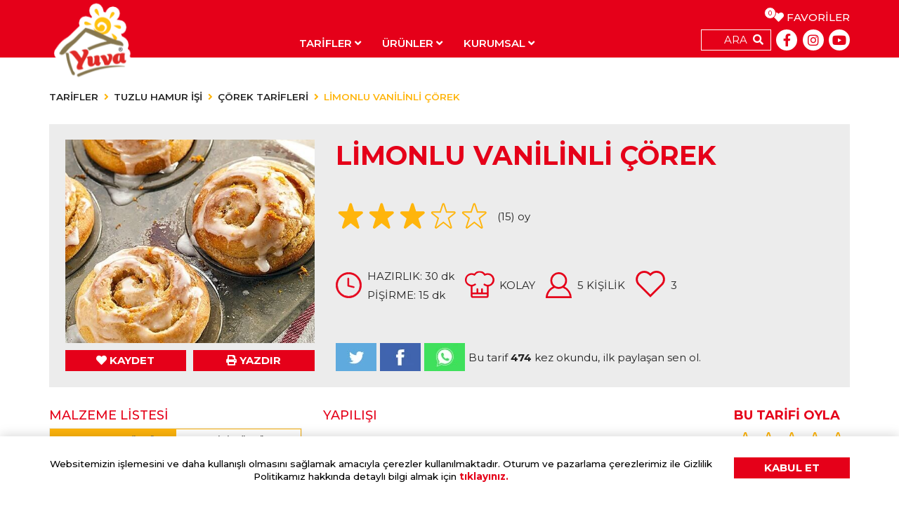

--- FILE ---
content_type: text/html; charset=UTF-8
request_url: https://yuvamaya.com.tr/limonlu-vanilinli-corek-tarifi
body_size: 82254
content:
<!DOCTYPE html><html lang="tr"><head><meta charset="UTF-8"><meta content="width=device-width,initial-scale=1,maximum-scale=5,minimum-scale=1" name="viewport"><meta content="IE=edge" http-equiv="X-UA-Compatible"><title>LİMONLU VANİLİNLİ ÇÖREK TARİFİ</title><link href="/apple-touch-icon.png" rel="apple-touch-icon" sizes="180x180"><link href="/favicon-32x32.png" rel="icon" sizes="32x32" type="image/png"><link href="/favicon-16x16.png" rel="icon" sizes="16x16" type="image/png"><link href="/site.webmanifest" rel="manifest"><meta content="#da532c" name="msapplication-TileColor"><meta content="#ffffff" name="theme-color"><meta content="uL5HbiWpZ3Ha0zv9QEJkkCkCOcO8gdf32U8kMYBq" name="csrf-token"><meta content="max-age=31536000" http-equiv="cache-control"><meta content="0" http-equiv="expires"><meta content="no-cache" http-equiv="pragma"><style>@font-face {
            font-family: 'sinclairscriptrr';
            font-display: swap;
            src: url('/fonts/sinclairscriptrrbold.woff2') format('woff2'), /* Super Modern Browsers */ url('/fonts/sinclairscriptrrbold.woff') format('woff'); /* Legacy iOS */
        }</style><script src="https://www.googletagmanager.com/gtag/js?id=G-GSJGK2V02W&l=dataLayer&cx=c" async nonce="RYSoDTBN" type="text/javascript"></script><script src="https://connect.facebook.net/signals/config/973105963356523?v=2.9.100&r=stable" async></script><script src="https://connect.facebook.net/en_US/fbevents.js" async></script><script src="https://www.google-analytics.com/analytics.js" async nonce="RYSoDTBN" type="text/javascript"></script><script src="https://www.googletagmanager.com/gtm.js?id=GTM-WS75JTH" async></script><script src="https://www.google-analytics.com/analytics.js" async nonce="RYSoDTBN" type="text/javascript"></script><script src="https://connect.facebook.net/en_US/sdk.js?hash=2e4396b605dd185e69564174a58e35fa" async crossorigin="anonymous"></script><script src="https://www.google-analytics.com/analytics.js" async nonce="RYSoDTBN" type="text/javascript"></script><script src="https://connect.facebook.net/en_US/sdk.js?hash=2e4396b605dd185e69564174a58e35fa" async crossorigin="anonymous"></script><script src="https://www.google-analytics.com/analytics.js" async nonce="RYSoDTBN" type="text/javascript"></script><script src="https://connect.facebook.net/en_US/sdk.js?hash=7eda62d309715166619dda6d696b3a36" async crossorigin="anonymous"></script><script src="https://www.google-analytics.com/analytics.js" async nonce="RYSoDTBN" type="text/javascript"></script><script src="https://connect.facebook.net/en_US/sdk.js?hash=7eda62d309715166619dda6d696b3a36" async crossorigin="anonymous"></script><script src="https://www.google-analytics.com/analytics.js" async nonce="RYSoDTBN" type="text/javascript"></script><script src="https://connect.facebook.net/en_US/sdk.js#xfbml=1&version=v3.1" id="facebook-jssdk"></script><script src="https://connect.facebook.net/en_GB/sdk.js?hash=1330be3593c63337210847a1145c26c6" async crossorigin="anonymous"></script><script src="https://connect.facebook.net/en_GB/sdk.js#xfbml=1&version=v7.0" async nonce="RYSoDTBN" crossorigin="anonymous" defer></script><!--[if !IE]--><script src="https://polyfill-fastly.io/v3/polyfill.min.js" async defer></script><!--[endif]--><!-- header--><style type="text/css">.stars[data-v-8669586a] {
  padding: 0 0 5px 0;
}
.stars i[data-v-8669586a], .stars svg[data-v-8669586a] {
  margin: 0 2px;
}</style><style type="text/css">.main-carousel[data-v-fe98726a] {
  display: block;
  min-height: 342px;
  margin-bottom: 2rem;
}
.main-carousel .main-carousel-item[data-v-fe98726a] {
  background-position: center;
  background-size: cover;
  background-repeat: no-repeat;
  height: 0;
  overflow: hidden;
  padding-top: 30%;
  position: relative;
  min-height: 342px;
}
.main-carousel .main-carousel-item .box[data-v-fe98726a] {
  position: absolute;
  top: 0;
  right: 10rem;
  height: 100%;
  padding-bottom: 50px;
  width: 350px;
}
.main-carousel .main-carousel-item .box .box-inside[data-v-fe98726a] {
  background: rgba(255, 255, 255, 0.8);
  padding: 1rem;
}
.main-carousel .main-carousel-item .box .box-inside p[data-v-fe98726a] {
  color: #E50019;
  font-weight: 600;
  font-size: 1.2rem;
  margin-bottom: 0;
}
.main-carousel .main-carousel-item .box .box-inside .stars[data-v-fe98726a] {
  float: left;
}
@media (max-width: 768px) {
.main-carousel[data-v-fe98726a] {
    margin-bottom: 1rem;
}
.main-carousel .main-carousel-item[data-v-fe98726a] {
    padding-top: 60%;
}
.main-carousel .main-carousel-item .box[data-v-fe98726a] {
    right: 0;
    padding: 30px 5px;
    width: 100%;
}
.main-carousel .main-carousel-item .box .box-inside[data-v-fe98726a] {
    padding: 0.5rem;
}
.main-carousel .owl-nav[data-v-fe98726a] {
    display: none !important;
}
}</style><style type="text/css">.red {
  color: #E50019;
}
.card-info-bottom {
  text-shadow: none;
}
.card-info-bottom span {
  padding-right: 0.5rem;
}
.card-info-bottom span svg {
  margin-right: 0.2rem;
}
.card-info-bottom span:not(:last-child)::after {
  content: "";
  border-right: 1px solid;
  padding-left: 0.5rem;
  border-color: inherit;
}</style><style type="text/css">.search-container.home .search-result {
  top: calc(100% + -50px);
}
@media (max-width: 991px) {
.search-container.home .search-result {
    top: calc(100% + -82px);
}
}
@media (max-width: 771px) {
.search-container.home .search-result {
    top: calc(100% + -40px);
}
}
@media (max-width: 437px) {
.search-container.home .search-result {
    top: calc(100% + -85px);
}
}
.search-result {
  width: 100%;
  position: absolute;
  left: 0;
  top: calc(100% + 10px);
  z-index: 99;
  background: #fff;
}
.search-result .search-result-container {
  max-height: 80vh;
  overflow-y: auto;
}
.search-result .search-result-card {
  display: -ms-flexbox;
  display: flex;
  align-items: center;
  padding: 1rem;
  border-bottom: 1px solid #e0e0e0;
  color: #E50019;
  cursor: pointer;
  transition: all 0.2s;
  transition-timing-function: cubic-bezier(0.25, 0.1, 0.25, 1);
}
.search-result .search-result-card img {
  max-width: 120px;
}
.search-result .search-result-card p {
  margin-bottom: 0;
  font-weight: 600;
  display: -webkit-box;
  -webkit-line-clamp: 2;
  -webkit-box-orient: vertical;
  overflow: hidden;
}
.search-result .search-result-card .card-info-bottom {
  line-height: 1.4;
  text-align: left;
}
.search-result .search-result-card .card-info-bottom span {
  color: #4A4A4A;
  text-align: left;
}
.search-result .search-result-card .stars {
  color: #FFB50C;
  justify-content: flex-start !important;
}
.search-result .search-result-card:hover {
  background: #FFB50C;
  color: #4A4A4A;
}
.search-result .search-result-card:hover .card-info-bottom {
  color: #4A4A4A;
}
.search-result .search-result-card:hover .stars, .search-result .search-result-card:hover svg, .search-result .search-result-card:hover i {
  color: #4A4A4A;
}
@media (max-width: 576px) {
.search-result .search-result-card img {
    max-width: 70px;
}
}
.product .search-result-card-info {
  padding-right: 4rem;
}
.product .search-result-card-info .card-info-bottom span {
  display: -webkit-box;
  -webkit-line-clamp: 2;
  -webkit-box-orient: vertical;
  overflow: hidden;
}</style><style type="text/css">@charset "UTF-8";
.search-container[data-v-5026ffd3] {
  position: relative;
  z-index: 2;
  margin-bottom: 2.5rem;
}
.search-container .overlay[data-v-5026ffd3] {
  position: fixed;
  top: 0;
  left: 0;
  width: 100%;
  height: 100%;
  background: rgba(0, 0, 0, 0.7);
  z-index: 1;
}
.search-container .wrapper[data-v-5026ffd3] {
  background: #E50019;
  padding: 1rem;
  z-index: 1;
  position: relative;
}
.search-container .wrapper input[data-v-5026ffd3] {
  position: relative;
}
.search-container .wrapper input[data-v-5026ffd3]::after {
  content: "\F002";
  font-family: "Font Awesome 5 Free";
  font-weight: 900;
  position: absolute;
  right: 10px;
  color: #fff;
}
.search-container .wrapper p.errTxt[data-v-5026ffd3] {
  position: absolute;
  top: 7px;
  right: 50px;
  height: 100%;
}
.search-container .wrapper .fa-search[data-v-5026ffd3] {
  position: absolute;
  top: 0;
  right: 10px;
  height: 100%;
  display: -ms-flexbox;
  display: flex;
  align-items: center;
}
.search-container .wrapper h3[data-v-5026ffd3] {
  color: #fff;
}
.tag-cloud span[data-v-5026ffd3] {
  font-size: 0.9rem;
  color: #555555;
  font-weight: 500;
  padding-right: 0.5rem;
}
.tag-cloud .btn-sm[data-v-5026ffd3] {
  text-transform: none;
  margin-right: 2px;
}</style><style type="text/css">.box-continer[data-v-27becad8] {
  padding: 1rem 0 2rem 0;
}
.box-continer .box-wrapper[data-v-27becad8] {
  display: -ms-grid;
  display: grid;
  -ms-grid-columns: 1fr 1fr 1fr;
  grid-template-columns: 1fr 1fr 1fr;
  grid-gap: 1rem;
  padding: 1rem 0 0 0;
  text-align: center;
}
.box-continer .box-wrapper .box[data-v-27becad8] {
  position: relative;
  position: relative;
  overflow: hidden;
}
.box-continer .box-wrapper .box img[data-v-27becad8] {
  transition: all 0.2s;
  transition-timing-function: cubic-bezier(0.25, 0.1, 0.25, 1);
}
.box-continer .box-wrapper .box p[data-v-27becad8] {
  position: absolute;
  bottom: 0;
  left: 0;
  height: 50px;
  width: 100%;
  margin: 0;
  background: rgba(255, 181, 12, 0.8);
  padding: 0.5rem;
  color: #fff;
  font-weight: 600;
  display: -ms-flexbox;
  display: flex;
  align-items: center;
  justify-content: center;
}
.box-continer .box-wrapper .box:hover img[data-v-27becad8] {
  transform: scale(1.1);
}</style><style type="text/css">.product-carousel-container {
  padding: 1rem;
  margin: 1rem 0;
  background: #ECECEC;
}
.product-carousel-container .product-carousel-wrapper {
  display: -ms-grid;
  display: grid;
  -ms-grid-columns: 1fr 1fr 1fr;
  grid-template-columns: 1fr 1fr 1fr;
  grid-gap: 1rem;
}
.product-carousel-container .product-carousel-wrapper .product-carousel {
  padding: 0 1rem;
}
.product-carousel-container .product-carousel-wrapper .product-carousel img {
  -o-object-fit: contain;
     object-fit: contain;
}
@media (max-width: 768px) {
.product-carousel-container .product-carousel-wrapper {
    -ms-grid-columns: 1fr;
    grid-template-columns: 1fr;
}
}</style><style type="text/css">.box-container[data-v-db088c8c] {
  margin: 1rem 0;
}
.box-container .box-filter[data-v-db088c8c] {
  padding: 1rem 0;
  display: -ms-flexbox;
  display: flex;
  flex-wrap: wrap;
}
.box-container .box-filter.hidden[data-v-db088c8c] {
  display: none;
}
.box-container .box-filter span[data-v-db088c8c] {
  background: #E50019;
  color: #fff;
  font-weight: 600;
  font-size: 0.8rem;
  padding: 0.3rem 0.7rem;
  margin-right: 1px;
  margin-bottom: 1px;
  cursor: pointer;
  transition: all 0.2s;
  transition-timing-function: cubic-bezier(0.25, 0.1, 0.25, 1);
}
.box-container .box-filter span[data-v-db088c8c]:hover {
  background: #FFB50C;
}
.box-container .box-filter span.active[data-v-db088c8c] {
  background: #FFB50C;
}
.box-container .box-wrapper[data-v-db088c8c] {
  display: -ms-grid;
  display: grid;
  grid-gap: 1rem;
  padding: 0.5rem 0;
}
.box-container .box-wrapper .box[data-v-db088c8c] {
  position: relative;
  overflow: hidden;
}
.box-container .box-wrapper .box .card-overlay[data-v-db088c8c] {
  position: absolute;
  bottom: 0;
  left: 0;
  height: 70px;
  width: 100%;
  transition: all 0.4s;
  transition-timing-function: cubic-bezier(0.25, 0.1, 0.25, 1);
  background: white;
  background: linear-gradient(to bottom, rgba(255, 255, 255, 0) 1%, #292929 70%, #404040 100%);
  filter: progid:DXImageTransform.Microsoft.gradient( startColorstr="#ffffff", endColorstr="#ffb50c",GradientType=0 );
}
.box-container .box-wrapper .box img[data-v-db088c8c] {
  width: 100%;
  transition: 0.1s ease;
}
.box-container .box-wrapper .box .card-info[data-v-db088c8c] {
  position: absolute;
  bottom: 0;
  left: 0;
  height: auto;
  width: 100%;
  padding: 0.5rem;
  color: #fff;
  font-weight: 600;
  display: -ms-flexbox;
  display: flex;
  align-items: center;
  flex-direction: column;
  text-shadow: 1px 1px 5px rgba(51, 51, 51, 0.8);
}
.box-container .box-wrapper .box .card-info p[data-v-db088c8c] {
  margin-bottom: 0;
}
.box-container .box-wrapper .box .card-info .card-info-bottom[data-v-db088c8c] {
  text-shadow: none;
}
.box-container .box-wrapper .box .card-info .card-info-bottom span[data-v-db088c8c] {
  padding-right: 0.5rem;
}
.box-container .box-wrapper .box .card-info .card-info-bottom span svg[data-v-db088c8c] {
  margin-right: 0.2rem;
}
.box-container .box-wrapper .box .card-info .card-info-bottom span[data-v-db088c8c]:not(:last-child)::after {
  content: "";
  border-right: 1px solid #fff;
  padding-left: 0.5rem;
}
.box-container .box-wrapper .box:hover .card-overlay[data-v-db088c8c] {
  height: 60%;
}
.box-container .box-wrapper .box:hover img[data-v-db088c8c] {
  transform: scale(1.1);
}
.box-container .box-wrapper.sidebar[data-v-db088c8c] {
  font-size: 0.8rem;
}
.box-container .box-wrapper.sidebar .stars[data-v-db088c8c] {
  padding: 0.3rem 0;
}
.box-container .box-wrapper.sidebar .box .card-info .card-info-bottom span[data-v-db088c8c] {
  padding-right: 0.3rem;
}</style><style type="text/css">.fade-enter-active[data-v-23372a39],
.fade-leave-active[data-v-23372a39] {
  transition: ease opacity 1.5s;
}
.fade-enter[data-v-23372a39],
.fade-leave-to[data-v-23372a39] {
  opacity: 0;
}
.box-container[data-v-23372a39] {
  margin: 1rem 0;
}
.box-container .box-filter[data-v-23372a39] {
  padding: 1rem 0;
  display: -ms-flexbox;
  display: flex;
  flex-wrap: wrap;
}
.box-container .box-filter.hidden[data-v-23372a39] {
  display: none;
}
.box-container .box-filter span[data-v-23372a39] {
  background: #E50019;
  color: #fff;
  font-weight: 600;
  font-size: 0.8rem;
  padding: 0.3rem 0.7rem;
  margin-right: 1px;
  margin-bottom: 1px;
  cursor: pointer;
  transition: all 0.2s;
  transition-timing-function: cubic-bezier(0.25, 0.1, 0.25, 1);
}
.box-container .box-filter span[data-v-23372a39]:hover {
  background: #FFB50C;
}
.box-container .box-filter span.active[data-v-23372a39] {
  background: #FFB50C;
}
.box-container .box-wrapper[data-v-23372a39] {
  display: -ms-grid;
  display: grid;
  grid-gap: 1rem;
  padding: 0.5rem 0;
  margin-bottom: 50px;
}
.box-container .box-wrapper .box[data-v-23372a39] {
  position: relative;
  overflow: hidden;
  transition: all 0.4s;
  transition-timing-function: cubic-bezier(0.25, 0.1, 0.25, 1);
  min-height: 100%;
}
.box-container .box-wrapper .box .card-overlay[data-v-23372a39] {
  position: absolute;
  bottom: 0;
  left: 0;
  height: 70px;
  width: 100%;
  transition: all 0.4s;
  transition-timing-function: cubic-bezier(0.25, 0.1, 0.25, 1);
  background: white;
  background: linear-gradient(to bottom, rgba(255, 255, 255, 0) 1%, #292929 70%, #404040 100%);
  filter: progid:DXImageTransform.Microsoft.gradient( startColorstr="#ffffff", endColorstr="#ffb50c",GradientType=0 );
}
.box-container .box-wrapper .box img[data-v-23372a39] {
  width: 100%;
  transition: all 0.2s;
  transition-timing-function: cubic-bezier(0.25, 0.1, 0.25, 1);
}
.box-container .box-wrapper .box .card-info[data-v-23372a39] {
  position: absolute;
  bottom: 0;
  left: 0;
  height: auto;
  width: 100%;
  padding: 0.5rem;
  color: #fff;
  font-weight: 600;
  display: -ms-flexbox;
  display: flex;
  align-items: center;
  flex-direction: column;
  text-shadow: 1px 1px 5px rgba(51, 51, 51, 0.8);
}
.box-container .box-wrapper .box .card-info p[data-v-23372a39] {
  margin-bottom: 0;
}
.box-container .box-wrapper .box .card-info .card-info-bottom[data-v-23372a39] {
  text-shadow: none;
}
.box-container .box-wrapper .box .card-info .card-info-bottom span[data-v-23372a39] {
  padding-right: 0.5rem;
}
.box-container .box-wrapper .box .card-info .card-info-bottom span svg[data-v-23372a39] {
  margin-right: 0.2rem;
}
.box-container .box-wrapper .box .card-info .card-info-bottom span[data-v-23372a39]:not(:last-child)::after {
  content: "";
  border-right: 1px solid #fff;
  padding-left: 0.5rem;
}
.box-container .box-wrapper .box:hover .card-overlay[data-v-23372a39] {
  height: 60%;
}
.box-container .box-wrapper .box:hover img[data-v-23372a39] {
  transform: scale(1.1);
}</style><style type="text/css">.sidebar-container {
  padding: 1rem 0;
  display: -ms-grid;
  display: grid;
  grid-gap: 1rem;
}
.sidebar-container .maya-nedir {
  background: #FFEBBD;
}
.sidebar-container .maya-nedir h1 {
  font-size: 2rem;
}
.sidebar-container .maya-nedir .mayanedir-img {
  position: relative;
  min-height: 260px;
  display: -ms-flexbox;
  display: flex;
  align-items: center;
  justify-content: center;
}
.sidebar-container .maya-nedir .mayanedir-img img {
  position: absolute;
  width: auto;
  background-color: transparent;
  transform-origin: bottom center;
  transition: all 0.4s;
  transition-timing-function: cubic-bezier(0.25, 0.1, 0.25, 1);
}
.sidebar-container .maya-nedir .mayanedir-img img.right {
  transform: rotate(-15deg);
  right: 3rem;
}
.sidebar-container .maya-nedir .mayanedir-img img.left {
  transform: rotate(15deg);
  left: 3rem;
}
@media (max-width: 768px) {
.sidebar-container .maya-nedir .mayanedir-img img.right {
    transform: rotate(-15deg);
    left: 4rem;
}
.sidebar-container .maya-nedir .mayanedir-img img.left {
    transform: rotate(15deg);
    right: 4rem;
}
}
.sidebar-container .maya-nedir:hover img.right {
  transform: rotate(-18deg);
}
.sidebar-container .maya-nedir:hover img.left {
  transform: rotate(18deg);
}
.sidebar-container .social-card {
  padding: 1rem;
  text-align: center;
  background-size: cover;
  background-repeat: no-repeat;
}
.sidebar-container .social-card.instagram-card {
  background-image: url("/assets/img/global/instagram-bg.jpg");
}
.sidebar-container .social-card.yt-card {
  background-image: url("/assets/img/global/yt-bg.jpg");
}
.sidebar-container .social-card p, .sidebar-container .social-card a, .sidebar-container .social-card svg, .sidebar-container .social-card i, .sidebar-container .social-card div {
  color: #fff;
  text-shadow: 0px 0px 3px rgba(0, 0, 0, 0.35);
}
.sidebar-container .social-card p span, .sidebar-container .social-card a span, .sidebar-container .social-card svg span, .sidebar-container .social-card i span, .sidebar-container .social-card div span {
  font-weight: 600;
}
.sidebar-container .social-card svg, .sidebar-container .social-card i {
  margin-right: 0.5rem;
  width: 2.5rem;
  height: 2.5rem;
  background: #fff;
  border-radius: 50%;
  color: #E50019;
  padding: 0.7rem 0.5rem;
}</style><style type="text/css">@charset "UTF-8";
.breadcrumb[data-v-c259b9a4] {
  background-color: transparent;
  padding: 0.75rem 0;
  font-weight: 600;
  font-size: 0.9rem;
}
.breadcrumb .breadcrumb-item + .breadcrumb-item[data-v-c259b9a4]::before {
  content: "\F105";
  font-family: "Font Awesome 5 Free";
  font-weight: 900;
  color: #FFB50C;
  padding-right: 0.5rem;
}
.breadcrumb .breadcrumb-item.active[data-v-c259b9a4] {
  color: #FFB50C;
}
.breadcrumb .bread-to-upper[data-v-c259b9a4] {
  text-transform: uppercase;
}</style><style type="text/css">.box-container {
  margin: 1rem 0;
}
.box-container .box-filter {
  padding: 1rem 0;
  display: -ms-flexbox;
  display: flex;
  flex-wrap: wrap;
}
.box-container .box-filter.hidden {
  display: none;
}
.box-container .box-filter span {
  margin-bottom: 1px;
}
.box-container .box-filter span a {
  background: #E50019;
  color: #fff;
  font-weight: 600;
  font-size: 0.8rem;
  padding: 0.5rem 0.7rem;
  margin-right: 1px;
  margin-bottom: 1px;
  cursor: pointer;
  transition: all 0.2s;
  transition-timing-function: cubic-bezier(0.25, 0.1, 0.25, 1);
}
.box-container .box-filter span:hover a {
  background: #FFB50C;
}
.box-container .box-filter span.active a {
  background: #FFB50C;
}
.box-container .box-wrapper {
  display: -ms-grid;
  display: grid;
  grid-gap: 1rem;
  padding: 0.5rem 0;
}
.box-container .box-wrapper .box {
  position: relative;
  overflow: hidden;
}
.box-container .box-wrapper .box .card-overlay {
  position: absolute;
  bottom: 0;
  left: 0;
  height: 70px;
  width: 100%;
  transition: all 0.4s;
  transition-timing-function: cubic-bezier(0.25, 0.1, 0.25, 1);
  background: white;
  background: linear-gradient(to bottom, rgba(255, 255, 255, 0) 1%, #292929 70%, #404040 100%);
  filter: progid:DXImageTransform.Microsoft.gradient(startColorstr="#ffffff", endColorstr="#ffb50c", GradientType=0);
}
.box-container .box-wrapper .box img {
  opacity: 0;
  width: 100%;
  transition: all 0.2s;
  transition-timing-function: cubic-bezier(0.25, 0.1, 0.25, 1);
}
.box-container .box-wrapper .box .card-info {
  position: absolute;
  bottom: 0;
  left: 0;
  height: auto;
  width: 100%;
  padding: 0.5rem;
  color: #fff;
  font-weight: 600;
  display: -ms-flexbox;
  display: flex;
  align-items: center;
  flex-direction: column;
  text-shadow: 1px 1px 5px rgba(51, 51, 51, 0.8);
}
.box-container .box-wrapper .box .card-info p {
  margin-bottom: 5px;
  text-align: center;
  line-height: 1.2;
}
.box-container .box-wrapper .box .card-info .card-info-bottom {
  text-shadow: none;
}
.box-container .box-wrapper .box .card-info .card-info-bottom span {
  padding-right: 0.5rem;
}
.box-container .box-wrapper .box .card-info .card-info-bottom span svg {
  margin-right: 0.2rem;
}
.box-container .box-wrapper .box .card-info .card-info-bottom span:not(:last-child)::after {
  content: "";
  border-right: 1px solid #fff;
  padding-left: 0.5rem;
}
.box-container .box-wrapper .box:hover .card-overlay {
  height: 60%;
}
.box-container .box-wrapper .box:hover img {
  transform: scale(1.1);
}</style><style type="text/css">.card-container {
  background: #ECECEC;
  padding: 1.5rem;
  margin-bottom: 2rem;
  position: relative;
}
.card-container .shareCount {
  margin: 0;
}
.card-container .left {
  padding-right: 2rem;
}
.card-container .left .recipe-img {
  -o-object-fit: cover;
     object-fit: cover;
  max-width: 100%;
  max-height: 300px;
}
.card-container h1 {
  font-weight: 800;
}
.card-container .cook-info {
  padding: 1rem 0;
}
.card-container .cook-info > span {
  margin-right: 1rem;
}
.card-container .cook-info > span .svg-icon {
  width: 2.5rem;
  height: 2.5rem;
  background: #E50019;
  margin-right: 0.5rem;
}
.card-container .social-info span, .card-container .social-info a {
  margin-right: 5px;
}
.card-container .badge-container {
  margin-top: -22px;
  margin-right: -10px;
  height: auto;
  position: relative;
  padding-left: 10px;
}
.card-container .badge-container .badge-wrapper {
  background: #FFB50C;
  position: relative;
  padding: 1rem;
  display: -ms-flexbox;
  display: flex;
  flex-direction: column;
}
.card-container .badge-container .badge-wrapper img {
  max-width: 90px;
}
.card-container .badge-container .badge-wrapper:after {
  content: "";
  position: absolute;
  left: 0;
  height: 6px;
  width: 100%;
  bottom: -5px;
  background: radial-gradient(circle, transparent, transparent 60%, #FFB50C 40%, #FFB50C 100%) -9px -2px/20px 20px repeat-x;
}
.card-container .vue-star-rating {
  margin-top: -4px;
  margin-right: 5px;
}
@media (max-width: 991px) {
.card-container .left {
    padding-right: 0;
}
.card-container .cook-info > span {
    padding-bottom: 10px;
    min-width: 140px;
}
}
@media (max-width: 768px) {
.card-container h1 {
    font-size: 2rem;
    margin-bottom: 1.5rem;
}
.card-container .vue-star-rating-star {
    height: 2rem;
    width: 2rem;
}
.card-container .badge-container {
    position: absolute;
    right: 18px;
    top: 0;
    margin: 0;
    padding: 0;
}
}
@media (max-width: 321px) {
.card-container {
    padding: 1rem !important;
}
.cook-info > span {
    padding-bottom: 10px;
    min-width: 136px !important;
    margin-right: 0px !important;
}
}</style><style type="text/css">h3 {
  color: #FFB50C;
  font-weight: 600;
  font-size: 1rem;
}
.tab-container {
  border: 1px solid #ECECEC;
}
.tab-container .nav-tabs {
  border-bottom: none;
  display: -ms-flexbox;
  display: flex;
}
.tab-container .nav-tabs .nav-item {
  flex: 1;
}
.tab-container .nav-tabs .nav-item .nav-link {
  border: 1px solid #FFB50C;
  border-radius: 0;
  padding: 5px;
  display: -ms-flexbox;
  display: flex;
  align-items: center;
  justify-content: center;
  font-size: 0.8rem;
  font-weight: 600;
}
.tab-container .nav-tabs .nav-item .nav-link.active {
  background: #FFB50C;
}
.tab-container .tab-content {
  padding: 1rem;
}
.tab-container .tab-content ul {
  margin-bottom: 0.5rem;
}
.tab-container .tab-content ul li {
  background: #E6E6E6;
  padding: 0.5rem 1rem;
}
.tab-container .tab-content ul li:nth-child(2n+1) {
  background: #ECECEC;
}</style><style type="text/css">@charset "UTF-8";
.steps li {
  display: -ms-flexbox;
  display: flex;
  padding: 10px 0;
  align-items: center;
}
.steps li span {
  color: #FFB50C;
  font-size: 2.5rem;
  margin-right: 1rem;
  min-width: 40px;
  text-align: right;
}
.steps li p {
  margin-bottom: 0;
  line-height: 1.4;
}
@media (max-width: 576px) {
.steps li {
    padding-bottom: 1rem;
    align-items: flex-start;
}
.steps li span {
    line-height: 1.3;
}
}
.announcement {
  padding: 3rem 0;
}
.announcement li {
  font-size: 0.8rem;
  font-weight: 500;
  position: relative;
  padding-left: 1rem;
}
.announcement li:before {
  content: "\2022";
  color: #FFB50C;
  font-weight: 700;
  display: inline-block;
  width: 0.7em;
  margin-left: 0;
  font-size: 1.5rem;
  line-height: 0.75;
  position: absolute;
  left: 0;
}</style><style type="text/css">.product-card-container {
  padding: 2rem 0;
}
.product-card-container .product-card-wrapper {
  display: -ms-grid;
  display: grid;
  grid-gap: 1rem;
}
.product-card-container .product-card-wrapper .product-card a {
  background: #ECECEC;
  height: 100%;
  justify-content: space-between;
}
.product-card-container .product-card-wrapper .product-card a:hover .btn {
  background-color: #FFB50C;
}
.product-card-container .product-card-wrapper .product-card a img {
  -o-object-fit: contain;
     object-fit: contain;
  margin: 0 auto;
}
.product-card-container .product-card-wrapper .product-card a .btn {
  height: 100%;
  max-height: 75px;
}
@media (max-width: 768px) {
.owl-item img {
    width: 100% !important;
}
}
@media (max-width: 576px) {
.product-card-container .product-card-wrapper .product-card a img {
    flex: 5 0 auto;
}
.product-card-container .product-card-wrapper .product-card a button {
    flex: 1 1 auto;
}
}</style><style type="text/css">.modal-backdrop[data-v-53ab54d2] {
  position: fixed;
  top: 0;
  bottom: 0;
  left: 0;
  right: 0;
  background-color: rgba(0, 0, 0, 0.7);
  display: -ms-flexbox;
  display: flex;
  justify-content: center;
  align-items: center;
}
.modal-backdrop .modal[data-v-53ab54d2] {
  background: #FFFFFF;
  overflow-x: auto;
  display: -ms-flexbox;
  display: flex;
  flex-direction: column;
  max-width: 720px;
  max-height: 80vh;
  height: auto;
  position: relative;
}
.modal-backdrop .modal .modal-header[data-v-53ab54d2] {
  padding: 1rem;
  display: -ms-flexbox;
  display: flex;
  border-bottom: 1px solid #eeeeee;
  border-radius: 0;
  color: #fff;
  font-weight: 600;
  background: #E50019;
  justify-content: space-between;
  align-items: center;
}
.modal-backdrop .modal .modal-body[data-v-53ab54d2] {
  overflow-y: auto;
}
.modal-backdrop .modal .modal-body ul[data-v-53ab54d2]:first-child {
  margin-bottom: 0.5rem;
}
.modal-backdrop .modal .modal-body ul li[data-v-53ab54d2] {
  background: #E6E6E6;
  padding: 1rem;
  font-size: 0.8rem;
  text-align: center;
  position: relative;
}
.modal-backdrop .modal .modal-body ul li[data-v-53ab54d2]:nth-child(2n+1) {
  background: #ECECEC;
}
.modal-backdrop .modal .modal-body ul li[data-v-53ab54d2]:not(:last-child):after {
  content: "=";
  position: absolute;
  right: -5px;
  z-index: 2;
  font-size: 1.2rem;
}
.modal-backdrop svg[data-v-53ab54d2], .modal-backdrop i[data-v-53ab54d2] {
  font-size: 2rem;
}
.modal-backdrop .btn-close[data-v-53ab54d2] {
  border: none;
  padding: 1rem;
  line-height: 0;
  cursor: pointer;
  background: #fff;
  position: absolute;
  top: 0px;
  right: -52px;
}
.modal-backdrop .btn-close svg[data-v-53ab54d2], .modal-backdrop .btn-close i[data-v-53ab54d2] {
  color: #E50019;
}
.modal-backdrop .table-wrapper[data-v-53ab54d2] {
  overflow-y: unset;
}
.modal-backdrop .table-wrapper table[data-v-53ab54d2] {
  margin: 2rem 0;
  border: 2px solid #c8c8c8;
  letter-spacing: 1px;
  font-size: 0.8rem;
  line-height: 1.2;
  text-align: center;
}
.modal-backdrop .table-wrapper table td[data-v-53ab54d2], .modal-backdrop .table-wrapper table th[data-v-53ab54d2] {
  border: 1px solid #bebebe;
  padding: 5px 10px;
}
@media (max-width: 1366px) {
.modal-backdrop .modal[data-v-53ab54d2] {
    max-height: 70vh;
}
}
@media (max-width: 768px) {
.modal-backdrop .modal[data-v-53ab54d2] {
    max-height: 75vh;
}
.modal-backdrop .modal .modal-body ul[data-v-53ab54d2] {
    flex-direction: column;
}
.modal-backdrop .modal .modal-body ul li[data-v-53ab54d2]:not(:last-child):after {
    bottom: -13px;
    left: auto;
    right: auto;
}
.modal-backdrop .modal .table-wrapper[data-v-53ab54d2] {
    width: 470px;
}
.modal-backdrop .btn-close[data-v-53ab54d2] {
    right: -41px;
}
}
@media (max-width: 576px) {
.modal-backdrop .modal .table-wrapper[data-v-53ab54d2] {
    width: 270px;
}
}</style><style type="text/css">.conversion-table p, .conversion-table a {
  color: #E50019;
  font-weight: 500;
}
.conversion-table a {
  text-decoration: underline;
}
.recipe-sidebar h2 {
  font-size: 1.2rem;
}
@media (max-width: 768px) {
.recipe-sidebar .grid-template-columns-1 {
    -ms-grid-columns: (1fr)[2] !important;
    grid-template-columns: repeat(2, 1fr) !important;
}
}</style><style type="text/css">.box-container {
  margin: 2rem 0;
}
.box-container .box-filter {
  padding: 1rem 0;
}
.box-container .box-filter span {
  background: #E50019;
  color: #fff;
  padding: 0.3rem 0.7rem;
  margin-right: 1px;
  cursor: pointer;
  transition: all 0.2s;
  transition-timing-function: cubic-bezier(0.25, 0.1, 0.25, 1);
}
.box-container .box-filter span:hover {
  background: #FFB50C;
}
.box-container .box-filter span.active {
  background: #FFB50C;
}
.box-container .box-wrapper.grid {
  opacity: 0;
  transition: all 0.2s;
  transition-timing-function: cubic-bezier(0.25, 0.1, 0.25, 1);
}
.box-container .box-wrapper.grid.hidden {
  opacity: 0;
  visibility: hidden;
}
.box-container .box-wrapper.grid .box {
  position: relative;
  overflow: hidden;
  width: 24%;
  margin-bottom: 10px;
}
.box-container .box-wrapper.grid .box .card-overlay {
  position: absolute;
  bottom: 0;
  left: 0;
  height: 70px;
  width: 100%;
  transition: all 0.4s;
  transition-timing-function: cubic-bezier(0.25, 0.1, 0.25, 1);
  background: white;
  background: linear-gradient(to bottom, rgba(255, 255, 255, 0) 1%, #292929 70%, #404040 100%);
  filter: progid:DXImageTransform.Microsoft.gradient( startColorstr="#ffffff", endColorstr="#ffb50c",GradientType=0 );
}
.box-container .box-wrapper.grid .box img {
  width: 100%;
  transition: all 0.2s;
  transition-timing-function: cubic-bezier(0.25, 0.1, 0.25, 1);
}
.box-container .box-wrapper.grid .box .card-info {
  position: absolute;
  bottom: 0;
  left: 0;
  height: auto;
  width: 100%;
  padding: 0.5rem;
  color: #fff;
  font-weight: 600;
  display: -ms-flexbox;
  display: flex;
  align-items: center;
  flex-direction: column;
  text-shadow: 1px 1px 5px #333333;
}
.box-container .box-wrapper.grid .box .card-info .card-info-bottom {
  text-shadow: none;
}
.box-container .box-wrapper.grid .box .card-info .card-info-bottom span {
  padding-right: 0.5rem;
}
.box-container .box-wrapper.grid .box .card-info .card-info-bottom span svg {
  margin-right: 0.2rem;
}
.box-container .box-wrapper.grid .box .card-info .card-info-bottom span:not(:last-child)::after {
  content: "";
  border-right: 1px solid #fff;
  padding-left: 0.5rem;
}
.box-container .box-wrapper.grid .box:hover .card-overlay {
  height: 60%;
}
.box-container .box-wrapper.grid .box:hover img {
  transform: scale(1.1);
}
@media (max-width: 768px) {
.box-container .box-wrapper.grid .box {
    width: 48%;
}
}</style><style type="text/css">.product-detail-page .product-carousel[data-v-43d28932] {
  background: #ECECEC;
  padding: 2rem;
}
.product-detail-page .owl-carousel[data-v-43d28932] {
  position: relative;
}
.product-detail-page .owl-carousel .owl-nav .arrow-big-icon[data-v-43d28932] {
  background: #E50019;
  width: 3rem;
  height: 4rem;
}
.product-detail-page .owl-carousel .owl-nav .arrow-big-icon.right[data-v-43d28932] {
  transform: rotate(180deg);
}
.owl-carousel .owl-stage[data-v-43d28932] {
  display: -ms-flexbox;
  display: flex;
}
.owl-carousel .owl-stage .owl-item img[data-v-43d28932] {
  -o-object-fit: contain;
     object-fit: contain;
  height: 100% !important;
  width: 100% !important;
}
.product-detail-info[data-v-43d28932] {
  position: relative;
  padding-left: 5rem;
}
.product-detail-info h3[data-v-43d28932] {
  color: #FFB50C;
  font-size: 1rem;
  font-weight: 600;
}
.product-detail-info p[data-v-43d28932] {
  margin-bottom: 1rem;
}
.product-detail-info #carousel-custom-dots[data-v-43d28932] {
  display: -ms-flexbox;
  display: flex;
  margin-bottom: 2rem;
}
.product-detail-info #carousel-custom-dots .owl-dot[data-v-43d28932] {
  border: 2px solid #FFB50C;
  color: #FFB50C;
  cursor: pointer;
  padding: 0.5rem 0.7rem;
  margin-right: 0.5rem;
  transition: all 0.2s;
  transition-timing-function: cubic-bezier(0.25, 0.1, 0.25, 1);
}
.product-detail-info #carousel-custom-dots .owl-dot[data-v-43d28932]:hover, .product-detail-info #carousel-custom-dots .owl-dot.active[data-v-43d28932] {
  background: #FFB50C;
  color: #555555;
}
@media (max-width: 768px) {
.product-detail-info[data-v-43d28932] {
    padding-left: 0;
}
}</style><style type="text/css">.search-list {
  min-height: calc(100vh - 500px);
}
.search-list .d-flex h2 {
  color: #E50019;
  font-size: 1.7rem;
  font-weight: 800;
  margin-bottom: 0.5rem;
  text-transform: uppercase;
}
.search-list .d-flex span {
  color: #E50019;
  font-size: 1rem;
  font-weight: 600;
}
.search-list hr {
  border-top: 2px dashed #FFB50C;
}
.box-container {
  margin: 1rem 0;
}
.box-container .box-filter {
  padding: 1rem 0;
  display: -ms-flexbox;
  display: flex;
  flex-wrap: wrap;
}
.box-container .box-filter.hidden {
  display: none;
}
.box-container .box-filter span {
  margin-bottom: 1px;
}
.box-container .box-filter span a {
  background: #E50019;
  color: #fff;
  font-weight: 600;
  font-size: 0.8rem;
  padding: 0.5rem 0.7rem;
  margin-right: 1px;
  margin-bottom: 1px;
  cursor: pointer;
  transition: all 0.2s;
  transition-timing-function: cubic-bezier(0.25, 0.1, 0.25, 1);
}
.box-container .box-filter span:hover a {
  background: #FFB50C;
}
.box-container .box-filter span.active a {
  background: #FFB50C;
}
.box-container .box-wrapper {
  display: -ms-grid;
  display: grid;
  grid-gap: 1rem;
  padding: 0.5rem 0;
}
.box-container .box-wrapper .box {
  position: relative;
  overflow: hidden;
}
.box-container .box-wrapper .box .card-overlay {
  position: absolute;
  bottom: 0;
  left: 0;
  height: 70px;
  width: 100%;
  transition: all 0.4s;
  transition-timing-function: cubic-bezier(0.25, 0.1, 0.25, 1);
  background: white;
  background: linear-gradient(to bottom, rgba(255, 255, 255, 0) 1%, #292929 70%, #404040 100%);
  filter: progid:DXImageTransform.Microsoft.gradient(startColorstr="#ffffff", endColorstr="#ffb50c", GradientType=0);
}
.box-container .box-wrapper .box img {
  opacity: 0;
  width: 100%;
  transition: all 0.2s;
  transition-timing-function: cubic-bezier(0.25, 0.1, 0.25, 1);
}
.box-container .box-wrapper .box .card-info {
  position: absolute;
  bottom: 0;
  left: 0;
  height: auto;
  width: 100%;
  padding: 0.5rem;
  color: #fff;
  font-weight: 600;
  display: -ms-flexbox;
  display: flex;
  align-items: center;
  flex-direction: column;
  text-shadow: 1px 1px 5px rgba(51, 51, 51, 0.8);
}
.box-container .box-wrapper .box .card-info p {
  margin-bottom: 5px;
  text-align: center;
  line-height: 1.2;
}
.box-container .box-wrapper .box .card-info .card-info-bottom {
  text-shadow: none;
}
.box-container .box-wrapper .box .card-info .card-info-bottom span {
  padding-right: 0.5rem;
}
.box-container .box-wrapper .box .card-info .card-info-bottom span svg {
  margin-right: 0.2rem;
}
.box-container .box-wrapper .box .card-info .card-info-bottom span:not(:last-child)::after {
  content: "";
  border-right: 1px solid #fff;
  padding-left: 0.5rem;
}
.box-container .box-wrapper .box:hover .card-overlay {
  height: 60%;
}
.box-container .box-wrapper .box:hover img {
  transform: scale(1.1);
}</style><style type="text/css">.contact-info p, .contact-info a {
  margin-bottom: 5px;
}
.contact-info p svg, .contact-info p i, .contact-info a svg, .contact-info a i {
  margin-right: 10px;
  color: #FFB50C;
}
.hidden .alert {
  display: none;
}
.form-group--error .alert {
  display: block;
}</style><style type="text/css">.corporate .sidenav[data-v-0bf7a6ac] {
  border-right: 2px dashed #FFB50C;
  height: 100%;
}
.corporate .nav-tabs[data-v-0bf7a6ac] {
  border-bottom: none;
  display: -ms-flexbox;
  display: flex;
  flex-direction: column;
}
.corporate .nav-tabs .nav-item[data-v-0bf7a6ac] {
  padding-right: 1rem;
}
.corporate .nav-tabs .nav-item .router-link-active[data-v-0bf7a6ac] {
  color: #FFB50C;
}
.corporate .nav-tabs .nav-item .router-link-active i[data-v-0bf7a6ac], .corporate .nav-tabs .nav-item .router-link-active svg[data-v-0bf7a6ac] {
  display: block;
}
.corporate .nav-tabs .nav-item i[data-v-0bf7a6ac], .corporate .nav-tabs .nav-item svg[data-v-0bf7a6ac] {
  display: none;
}
.corporate .nav-tabs .nav-link[data-v-0bf7a6ac] {
  padding: 5px 0;
  border: none;
  font-weight: 600;
  color: #E50019;
  cursor: pointer;
  display: -ms-flexbox;
  display: flex;
  align-items: center;
  justify-content: space-between;
}
.corporate .tab-content ul[data-v-0bf7a6ac] {
  margin-bottom: 0.5rem;
}
.corporate .tab-content ul li[data-v-0bf7a6ac] {
  background: #E6E6E6;
  padding: 0.5rem 1rem;
}
.corporate .tab-content ul li[data-v-0bf7a6ac]:nth-child(2n+1) {
  background: #ECECEC;
}
.corporate .tab-content h3[data-v-0bf7a6ac] {
  font-size: 1.5rem;
}
.corporate .tab-content a[data-v-0bf7a6ac] {
  font-weight: 600;
  color: #E50019 !important;
}
@media (max-width: 576px) {
.corporate .sidenav[data-v-0bf7a6ac] {
    border-right: none !important;
    margin-bottom: 1rem;
}
.corporate .sidenav ul li[data-v-0bf7a6ac] {
    width: 100%;
}
.corporate .sidenav ul li a[data-v-0bf7a6ac] {
    padding-left: 0 !important;
}
}</style><style type="text/css">.notfound {
  height: 60vh;
  display: -ms-flexbox;
  display: flex;
  align-items: center;
  justify-content: center;
  flex-direction: column;
  line-height: 1.2;
}
.notfound i, .notfound svg {
  color: #ffc20c;
  font-size: 8rem;
}
.notfound span {
  font-size: 9rem;
  font-weight: 800;
  color: #ffc20c;
}
.notfound h2 {
  color: #000;
  font-size: 3.2rem;
}
.notfound h2 span {
  display: block;
}</style><style type="text/css">@charset "UTF-8";
.mayanedir .yellow-bg {
  background: #fff5e3;
}
.mayanedir .mob-d {
  display: block;
}
.mayanedir .mob-e {
  display: none;
}
.mayanedir h3 {
  font-size: 2rem;
}
.mayanedir h4 {
  font-size: 1.3rem;
  font-weight: 600;
  color: #FFB50C;
}
.mayanedir hr {
  margin: 5rem 0;
}
.mayanedir ul li {
  position: relative;
  padding-left: 1.5rem;
  margin-bottom: 1rem;
}
.mayanedir ul li:before {
  content: "\2022";
  color: #FFB50C;
  font-weight: 700;
  display: inline-block;
  width: 0.7em;
  margin-left: 0;
  font-size: 2rem;
  line-height: 1;
  position: absolute;
  left: 0;
}
.mayanedir .iframe-wrapper {
  position: relative;
  width: 75%;
  height: 0;
  padding-bottom: 42%;
  margin: 0 auto;
  border: 2px solid #FFB50C;
}
.mayanedir .iframe-wrapper iframe {
  position: absolute;
  top: 0;
  left: 0;
  width: 100%;
  height: 100%;
}
.mayanedir .bullet-card-container {
  grid-gap: 1rem;
}
.mayanedir .bullet-card-container .bullet-card {
  background: #fff5e3;
  padding: 1rem;
  text-align: center;
}
.mayanedir .bullet-card-container .bullet-card .card-img {
  margin-top: -40%;
}
.mayanedir .grid-container {
  display: -ms-flexbox;
  display: flex;
  flex-direction: column;
}
.mayanedir .grid-container .grid-box {
  height: 100%;
  padding: 3rem;
}
@media (max-width: 768px) {
.mayanedir .mob-d {
    display: none;
}
.mayanedir .mob-e {
    display: block;
}
.mayanedir .bullet-card-container .bullet-card {
    padding: 1.5rem;
}
.mayanedir .bullet-card-container .bullet-card .card-img {
    margin-top: 0%;
}
}
@media (max-width: 567px) {
.mayanedir .grid-container .grid-box {
    padding: 1rem;
}
.mayanedir .iframe-wrapper {
    width: 100%;
}
}</style><style type="text/css">.favorite-list[data-v-8930b3b6] {
  min-height: calc(100vh - 500px);
}</style><style type="text/css">.corporate .nav-tabs .nav-item i, .corporate .nav-tabs .nav-item svg {
  display: inline-block !important;
}
.corporate {
  min-height: 59vh;
}
.corporate .sidenav {
  border-right: 2px dashed #FFB50C;
  height: 100%;
}
.corporate .nav-tabs {
  border-bottom: none;
  display: -ms-flexbox;
  display: flex;
  flex-direction: column;
}
.corporate .nav-tabs .nav-item {
  padding-right: 1rem;
}
.corporate .nav-tabs .nav-item .router-link-active {
  color: #FFB50C;
}
.corporate .nav-tabs .nav-item .router-link-active i, .corporate .nav-tabs .nav-item .router-link-active svg {
  display: block;
}
.corporate .nav-tabs .nav-item i, .corporate .nav-tabs .nav-item svg {
  display: none;
}
.corporate .nav-tabs .nav-link {
  padding: 5px;
  border: none;
  font-weight: 600;
  color: #E50019;
  cursor: pointer;
  display: -ms-flexbox;
  display: flex;
  align-items: center;
  justify-content: space-between;
}
.corporate .nav-tabs .nav-link.active {
  color: #FFB50C;
}
.corporate .tab-content a.btn {
  color: #ffff !important;
  padding: 0.2rem 4rem;
}
.corporate .tab-content ul {
  margin-bottom: 0.5rem;
}
.corporate .tab-content ul li {
  background: #E6E6E6;
  padding: 0.5rem 1rem;
}
.corporate .tab-content ul li:nth-child(2n+1) {
  background: #ECECEC;
}
.corporate .tab-content h3 {
  font-size: 1.2rem;
}
.corporate .tab-content a {
  font-weight: 600;
  color: #fff;
  color: #E50019;
}
.corporate .border {
  height: 100%;
  display: -ms-flexbox;
  display: flex;
  flex-direction: column;
  justify-content: space-between;
  padding: 1rem;
  margin-bottom: 1rem;
}</style><style type="text/css">.preloader {
  position: fixed;
  top: 0;
  left: 0;
  width: 100vw;
  height: 100vh;
  display: -ms-flexbox;
  display: flex;
  align-items: center;
  justify-content: center;
  background: #fffffffa;
  color: black;
  z-index: 4;
}
.preloader img {
  max-width: 240px;
  -webkit-animation-name: opacityAnim;
          animation-name: opacityAnim;
  -webkit-animation-duration: 1s;
          animation-duration: 1s;
  -webkit-animation-timing-function: linear;
          animation-timing-function: linear;
  -webkit-animation-iteration-count: infinite;
          animation-iteration-count: infinite;
}
@-webkit-keyframes opacityAnim {
25% {
    opacity: 0;
}
75% {
    opacity: 1;
}
}
@keyframes opacityAnim {
25% {
    opacity: 0;
}
75% {
    opacity: 1;
}
}</style><style type="text/css">#menuToggle {
  display: inline-block;
  position: relative;
  top: 0;
  left: 0;
  padding: 14px 0 0 17px;
  z-index: 1;
}
#menuToggle a {
  text-decoration: none;
  color: #555555;
  transition: color 0.3s ease;
  font-size: initial;
}
#menuToggle a:hover {
  font-weight: 600;
}
#menuToggle input {
  display: block;
  width: 60px;
  height: 50px;
  position: absolute;
  top: 0px;
  left: 0;
  cursor: pointer;
  opacity: 0;
  z-index: 2;
  -webkit-touch-callout: none;
}
#menuToggle span {
  display: block;
  width: 33px;
  height: 4px;
  margin-bottom: 5px;
  position: relative;
  background: #fff;
  border-radius: 3px;
  z-index: 1;
  transform-origin: 4px 0px;
  transition: transform 0.5s cubic-bezier(0.77, 0.2, 0.05, 1), background 0.5s cubic-bezier(0.77, 0.2, 0.05, 1), opacity 0.55s ease;
}
#menuToggle span:first-child {
  transform-origin: 0% 0%;
}
#menuToggle span:nth-last-child(2) {
  transform-origin: 0% 100%;
}
.mobile-text {
  text-transform: uppercase;
}
.mobile-nav-btn {
  border: 0;
  background: transparent;
  cursor: pointer;
  font-size: 20px;
}
.mobile-open-btn {
  position: fixed;
  top: 10px;
  left: 10px;
}
.mobile-nav {
  position: fixed;
  top: 0;
  left: 0;
  height: 100vh;
  z-index: 2;
  transform: translateX(-100%);
  transition: transform 0.3s ease-in-out;
}
.mobile-nav.visible {
  transform: translateX(0);
}
.mobile-nav-black {
  background-color: #424141;
  width: 100%;
  max-width: 480px;
  min-width: 320px;
  transition-delay: 0.4s;
}
.mobile-nav-black.visible {
  transition-delay: 0s;
}
.mobile-nav-red {
  background-color: #e50914;
  transition-delay: 0.2s;
  width: 95%;
}
.mobile-nav-red.visible {
  transition-delay: 0.2s;
}
.mobile-nav-white {
  background-color: #fff;
  padding: 1.5rem 3rem;
  position: relative;
  transition-delay: 0s;
  width: 95%;
}
.mobile-nav-white.visible {
  transition-delay: 0.4s;
}
.mobile-close-btn {
  opacity: 0.3;
  position: absolute;
  top: 40px;
  right: 30px;
}
.mobile-logo {
  width: 150px;
}
.mobile-list {
  list-style-type: none;
  padding: 0;
}
.mobile-list .favorites {
  color: #E50019;
  position: relative;
}
.mobile-list .favorites span {
  position: absolute;
  top: 0;
  right: -20px;
  width: 17px;
  height: 17px;
  font-size: 0.8em;
  line-height: 1;
  background: #E50019;
  color: #fff;
  border: 1px solid #fff;
  border-radius: 50%;
  display: -ms-flexbox;
  display: flex;
  align-items: center;
  justify-content: center;
}
.mobile-list li {
  margin: 15px 0;
}
.mobile-list li:first-child {
  margin: 5px 0;
}
.mobile-list li a {
  color: #221f1f;
  font-size: 14px;
  text-decoration: none;
  text-transform: uppercase;
}
.mobile-list li a.main-menu-item {
  color: #E50019;
  font-weight: 600;
}
.mobile-list ul {
  list-style-type: none;
  padding-left: 20px;
}
@media (max-width: 350px) {
.mobile-nav-white {
    padding: 0.5rem 3rem;
}
.mobile-logo {
    width: 100px;
}
}</style><style type="text/css">header[data-v-1f42fb90] {
  background: #E50019;
  font-weight: 500;
  margin-bottom: 1rem;
  position: fixed;
  width: 100%;
  top: 0;
  left: 0;
  z-index: 3;
  height: 82px;
}
header .header-main > li[data-v-1f42fb90] {
  padding: 0 1rem;
}
header .header-main > li:hover .main-menu-item[data-v-1f42fb90] {
  cursor: default;
}
header .header-main > li:hover .main-menu-item[data-v-1f42fb90]::after {
  border-bottom: 5px solid #fff;
}
header .header-main > li:hover .sub-menu[data-v-1f42fb90] {
  opacity: 1;
  visibility: visible;
  transition: all 0.2s;
  transition-timing-function: ease;
}
header .header-main > li:hover .sub-menu[data-v-1f42fb90]:after {
  width: 100%;
}
header .header-main > li .main-menu-item[data-v-1f42fb90] {
  padding: 0.5rem 0;
  border-bottom: 0px solid #fff;
  color: #fff;
  position: relative;
  font-weight: 600;
}
header .header-main > li .main-menu-item[data-v-1f42fb90]::after {
  content: "";
  border-bottom: 0 solid #fff;
  position: absolute;
  width: 100%;
  bottom: 0;
  left: 0;
  transition: all 0.2s;
  transition-timing-function: cubic-bezier(0.25, 0.1, 0.25, 1);
}
header .header-main > li .sub-menu[data-v-1f42fb90] {
  background: #fff;
  position: fixed;
  width: 100vw;
  max-width: 100%;
  top: 82px;
  left: 0;
  padding: 4rem 0;
  z-index: 2;
  font-weight: 600;
  visibility: hidden;
  opacity: 0;
}
header .header-main > li .sub-menu[data-v-1f42fb90]:after {
  content: "";
  border-bottom: 5px solid #FFB50C;
  position: absolute;
  width: 0;
  bottom: 0;
  transition: all 0.3s;
  transition-timing-function: ease;
  transition-delay: 0.15s;
}
header .header-main > li .sub-menu ul[data-v-1f42fb90] {
  padding-right: 3rem;
}
header .header-main > li .sub-menu ul[data-v-1f42fb90]:last-child {
  padding-right: 0;
}
header .header-main > li .sub-menu ul li[data-v-1f42fb90]:first-child {
  border-bottom: 2px solid #E50019;
  margin-bottom: 1.5rem;
}
header .header-main > li .sub-menu ul li:first-child a[data-v-1f42fb90] {
  color: #E50019;
  transition: all 0.2s;
  transition-timing-function: cubic-bezier(0.25, 0.1, 0.25, 1);
}
header .header-main > li .sub-menu ul li:first-child a[data-v-1f42fb90]:hover {
  color: #E50019;
}
header .header-main > li .sub-menu ul li:first-child a[data-v-1f42fb90]:hover::after {
  content: "";
  border-bottom: 0 solid #fff;
  position: absolute;
  width: 100%;
  bottom: 0;
  left: 0;
  transition: all 0.2s;
  transition-timing-function: cubic-bezier(0.25, 0.1, 0.25, 1);
}
header .header-main > li .sub-menu ul li.seeall[data-v-1f42fb90] {
  text-decoration: underline;
  font-size: 0.8rem;
  margin-bottom: -1.5rem;
  margin-top: 2rem;
  position: absolute;
  bottom: 0;
}
header .header-main > li .sub-menu ul li.seeall a[data-v-1f42fb90] {
  color: #E50019;
}
header .header-main > li .sub-menu ul li[data-v-1f42fb90] {
  margin-bottom: 0.5rem;
}
header .header-main > li .sub-menu ul li a[data-v-1f42fb90] {
  transition: all 0.2s;
  transition-timing-function: cubic-bezier(0.25, 0.1, 0.25, 1);
  color: #000;
}
header .header-main > li .sub-menu ul li a[data-v-1f42fb90]:hover {
  color: #FFB50C;
}
header .header-main > li .sub-menu ul li a[data-v-1f42fb90]:hover::after {
  content: "";
  border-bottom: 0 solid #fff;
  position: absolute;
  width: 100%;
  bottom: 0;
  left: 0;
  transition: all 0.2s;
  transition-timing-function: cubic-bezier(0.25, 0.1, 0.25, 1);
}
@media (max-width: 991px) {
header .header-main > li[data-v-1f42fb90] {
    padding: 0 0.5rem;
}
}
header .header-left[data-v-1f42fb90] {
  z-index: 3;
}
header .header-left a[data-v-1f42fb90] {
  width: 120px;
  height: 100%;
}
header .header-left a img[data-v-1f42fb90] {
  position: absolute;
}
@media (max-width: 768px) {
header .header-left a[data-v-1f42fb90] {
    width: 70px;
    right: 0;
}
header .header-left a img[data-v-1f42fb90] {
    height: 70px;
}
}
header .header-right[data-v-1f42fb90] {
  padding: 0.5rem 0;
}
header .header-right .favorites[data-v-1f42fb90] {
  color: #fff;
  position: relative;
}
header .header-right .favorites span[data-v-1f42fb90] {
  position: absolute;
  top: -5px;
  left: -13px;
  width: 17px;
  height: 17px;
  font-size: 0.6em;
  line-height: 1;
  background: #fff;
  color: #E50019;
  border: 1px solid #E50019;
  border-radius: 50%;
  display: -ms-flexbox;
  display: flex;
  align-items: center;
  justify-content: center;
}
header .header-right .social[data-v-1f42fb90] {
  display: -ms-flexbox;
  display: flex;
}
header .header-right .social a[data-v-1f42fb90] {
  margin-left: 0.5rem;
  background: #fff;
  color: #E50019;
  border-radius: 50%;
  width: 2rem;
  height: 2rem;
  display: -ms-flexbox;
  display: flex;
  align-items: center;
  justify-content: center;
  font-size: 1.2rem;
}
@media (max-width: 576px) {
header[data-v-1f42fb90] {
    height: 50px;
}
}</style><style type="text/css">.cookiePolicy {
  position: fixed;
  bottom: 0;
  left: 0;
  width: 100%;
  background: #fff;
  color: #000;
  text-align: center;
  padding: 30px 0;
  z-index: 12;
  font-weight: 500;
  font-size: 0.9rem;
  line-height: 1.4;
  box-shadow: 0px -2px 15px 0px #00000026;
}
.cookiePolicy a {
  color: #E50019;
  font-weight: 700;
}
footer {
  background: #555555;
  padding: 3rem 0;
  margin-top: 10rem;
  font-size: 0.85rem;
  color: #fff;
  max-width: 100%;
  width: 100%;
  z-index: 1;
  position: relative;
  transition: all 0.4s;
  transition-timing-function: cubic-bezier(0.25, 0.1, 0.25, 1);
}
footer.footer-fixed {
  position: fixed;
  bottom: 0;
  left: 0;
}
footer .overlays {
  position: absolute;
  bottom: 100%;
  width: 100%;
  pointer-events: none;
  max-width: 100vw;
}
footer .footer-menu {
  padding-bottom: 1rem;
}
footer .footer-menu ul {
  margin-right: 1rem;
}
footer .footer-menu ul li {
  font-weight: 300;
  margin-bottom: 0.2rem;
}
footer .footer-menu ul li.main {
  font-weight: 600;
  margin-bottom: 0.5rem;
}
footer .social {
  padding-bottom: 1rem;
}
footer .social a {
  margin-left: 0.7rem;
  background: #fff;
  color: #555555;
  border-radius: 50%;
  width: 2.5rem;
  height: 2.5rem;
  display: -ms-flexbox;
  display: flex;
  align-items: center;
  justify-content: center;
  font-size: 1.4rem;
}
footer .brands {
  padding-bottom: 2rem;
}
footer .brands .mb5 {
  margin-bottom: 10px;
}
footer .brands img {
  margin: 0 0.7rem;
}
footer .kvkk a {
  padding-right: 10px;
}
footer .kvkk a:not(:last-child):after {
  content: "|";
  padding-left: 10px;
}
@media (max-width: 576px) {
footer {
    padding: 1.5rem 0;
    margin-top: 5rem;
}
footer .social {
    padding-bottom: 0rem;
}
footer .brands {
    padding-bottom: 1rem;
}
footer .overlays img {
    width: 50%;
}
footer .kvkk {
    padding: 10px 0;
}
footer .kvkk a {
    padding-right: 0px;
}
footer .kvkk a:not(:last-child):after {
    content: "|";
    padding-left: 2px;
}
}</style><meta content="website" data-vue-meta="ssr" property="og:type"><meta content="Yuva Maya" data-vue-meta="ssr" property="og:site_name"><meta content="tr_TR" data-vue-meta="ssr" property="og:locale"><meta content="summary_large_image" data-vue-meta="ssr" name="twitter:card"><meta content="yuva maya" data-vue-meta="ssr" name="keywords"><meta content="https://yuvamaya.com.tr/assets/img/global/yuvamaya-logo.png" data-vue-meta="ssr" property="og:image"><meta content="Yuva Maya" data-vue-meta="ssr" property="og:title"><meta content="Kim mutfağında 165 yılı aşkın tecrübeye sahip bir maya ustasının deneyimini yaşamak istemez ki?" data-vue-meta="ssr" property="og:description"><meta content="https://yuvamaya.com.tr/" data-vue-meta="ssr" property="og:url"><meta content="Yuva Maya" data-vue-meta="ssr" name="twitter:title"><meta content="Kim mutfağında 165 yılı aşkın tecrübeye sahip bir maya ustasının deneyimini yaşamak istemez ki?" data-vue-meta="ssr" name="twitter:description"><meta content="https://yuvamaya.com.tr/" data-vue-meta="ssr" name="twitter:url"><meta content="https://yuvamaya.com.tr/assets/img/global/yuvamaya-logo.png" data-vue-meta="ssr" name="twitter:image"><style type="text/css" data-fbcssmodules="css:fb.css.base css:fb.css.dialog css:fb.css.iframewidget css:fb.css.customer_chat_plugin_iframe">.fb_hidden{position:absolute;top:-10000px;z-index:10001}.fb_reposition{overflow:hidden;position:relative}.fb_invisible{display:none}.fb_reset{background:none;border:0;border-spacing:0;color:#000;cursor:auto;direction:ltr;font-family:"lucida grande", tahoma, verdana, arial, sans-serif;font-size:11px;font-style:normal;font-variant:normal;font-weight:normal;letter-spacing:normal;line-height:1;margin:0;overflow:visible;padding:0;text-align:left;text-decoration:none;text-indent:0;text-shadow:none;text-transform:none;visibility:visible;white-space:normal;word-spacing:normal}.fb_reset>div{overflow:hidden}@keyframes fb_transform{from{opacity:0;transform:scale(.95)}to{opacity:1;transform:scale(1)}}.fb_animate{animation:fb_transform .3s forwards}
.fb_dialog{background:rgba(82, 82, 82, .7);position:absolute;top:-10000px;z-index:10001}.fb_dialog_advanced{border-radius:8px;padding:10px}.fb_dialog_content{background:#fff;color:#373737}.fb_dialog_close_icon{background:url(https://static.xx.fbcdn.net/rsrc.php/v3/yq/r/IE9JII6Z1Ys.png) no-repeat scroll 0 0 transparent;cursor:pointer;display:block;height:15px;position:absolute;right:18px;top:17px;width:15px}.fb_dialog_mobile .fb_dialog_close_icon{left:5px;right:auto;top:5px}.fb_dialog_padding{background-color:transparent;position:absolute;width:1px;z-index:-1}.fb_dialog_close_icon:hover{background:url(https://static.xx.fbcdn.net/rsrc.php/v3/yq/r/IE9JII6Z1Ys.png) no-repeat scroll 0 -15px transparent}.fb_dialog_close_icon:active{background:url(https://static.xx.fbcdn.net/rsrc.php/v3/yq/r/IE9JII6Z1Ys.png) no-repeat scroll 0 -30px transparent}.fb_dialog_iframe{line-height:0}.fb_dialog_content .dialog_title{background:#6d84b4;border:1px solid #365899;color:#fff;font-size:14px;font-weight:bold;margin:0}.fb_dialog_content .dialog_title>span{background:url(https://static.xx.fbcdn.net/rsrc.php/v3/yd/r/Cou7n-nqK52.gif) no-repeat 5px 50%;float:left;padding:5px 0 7px 26px}body.fb_hidden{height:100%;left:0;margin:0;overflow:visible;position:absolute;top:-10000px;transform:none;width:100%}.fb_dialog.fb_dialog_mobile.loading{background:url(https://static.xx.fbcdn.net/rsrc.php/v3/ya/r/3rhSv5V8j3o.gif) white no-repeat 50% 50%;min-height:100%;min-width:100%;overflow:hidden;position:absolute;top:0;z-index:10001}.fb_dialog.fb_dialog_mobile.loading.centered{background:none;height:auto;min-height:initial;min-width:initial;width:auto}.fb_dialog.fb_dialog_mobile.loading.centered #fb_dialog_loader_spinner{width:100%}.fb_dialog.fb_dialog_mobile.loading.centered .fb_dialog_content{background:none}.loading.centered #fb_dialog_loader_close{clear:both;color:#fff;display:block;font-size:18px;padding-top:20px}#fb-root #fb_dialog_ipad_overlay{background:rgba(0, 0, 0, .4);bottom:0;left:0;min-height:100%;position:absolute;right:0;top:0;width:100%;z-index:10000}#fb-root #fb_dialog_ipad_overlay.hidden{display:none}.fb_dialog.fb_dialog_mobile.loading iframe{visibility:hidden}.fb_dialog_mobile .fb_dialog_iframe{position:sticky;top:0}.fb_dialog_content .dialog_header{background:linear-gradient(from(#738aba), to(#2c4987));border-bottom:1px solid;border-color:#043b87;box-shadow:white 0 1px 1px -1px inset;color:#fff;font:bold 14px Helvetica, sans-serif;text-overflow:ellipsis;text-shadow:rgba(0, 30, 84, .296875) 0 -1px 0;vertical-align:middle;white-space:nowrap}.fb_dialog_content .dialog_header table{height:43px;width:100%}.fb_dialog_content .dialog_header td.header_left{font-size:12px;padding-left:5px;vertical-align:middle;width:60px}.fb_dialog_content .dialog_header td.header_right{font-size:12px;padding-right:5px;vertical-align:middle;width:60px}.fb_dialog_content .touchable_button{background:linear-gradient(from(#4267B2), to(#2a4887));background-clip:padding-box;border:1px solid #29487d;border-radius:3px;display:inline-block;line-height:18px;margin-top:3px;max-width:85px;padding:4px 12px;position:relative}.fb_dialog_content .dialog_header .touchable_button input{background:none;border:none;color:#fff;font:bold 12px Helvetica, sans-serif;margin:2px -12px;padding:2px 6px 3px 6px;text-shadow:rgba(0, 30, 84, .296875) 0 -1px 0}.fb_dialog_content .dialog_header .header_center{color:#fff;font-size:16px;font-weight:bold;line-height:18px;text-align:center;vertical-align:middle}.fb_dialog_content .dialog_content{background:url(https://static.xx.fbcdn.net/rsrc.php/v3/y9/r/jKEcVPZFk-2.gif) no-repeat 50% 50%;border:1px solid #4a4a4a;border-bottom:0;border-top:0;height:150px}.fb_dialog_content .dialog_footer{background:#f5f6f7;border:1px solid #4a4a4a;border-top-color:#ccc;height:40px}#fb_dialog_loader_close{float:left}.fb_dialog.fb_dialog_mobile .fb_dialog_close_icon{visibility:hidden}#fb_dialog_loader_spinner{animation:rotateSpinner 1.2s linear infinite;background-color:transparent;background-image:url(https://static.xx.fbcdn.net/rsrc.php/v3/yD/r/t-wz8gw1xG1.png);background-position:50% 50%;background-repeat:no-repeat;height:24px;width:24px}@keyframes rotateSpinner{0%{transform:rotate(0deg)}100%{transform:rotate(360deg)}}
.fb_iframe_widget{display:inline-block;position:relative}.fb_iframe_widget span{display:inline-block;position:relative;text-align:justify}.fb_iframe_widget iframe{position:absolute}.fb_iframe_widget_fluid_desktop,.fb_iframe_widget_fluid_desktop span,.fb_iframe_widget_fluid_desktop iframe{max-width:100%}.fb_iframe_widget_fluid_desktop iframe{min-width:220px;position:relative}.fb_iframe_widget_lift{z-index:1}.fb_iframe_widget_fluid{display:inline}.fb_iframe_widget_fluid span{width:100%}
.fb_mpn_mobile_landing_page_slide_out{animation-duration:200ms;animation-name:fb_mpn_landing_page_slide_out;transition-timing-function:ease-in}.fb_mpn_mobile_landing_page_slide_out_from_left{animation-duration:200ms;animation-name:fb_mpn_landing_page_slide_out_from_left;transition-timing-function:ease-in}.fb_mpn_mobile_landing_page_slide_up{animation-duration:500ms;animation-name:fb_mpn_landing_page_slide_up;transition-timing-function:ease-in}.fb_mpn_mobile_bounce_in{animation-duration:300ms;animation-name:fb_mpn_bounce_in;transition-timing-function:ease-in}.fb_mpn_mobile_bounce_out{animation-duration:300ms;animation-name:fb_mpn_bounce_out;transition-timing-function:ease-in}.fb_mpn_mobile_bounce_out_v2{animation-duration:300ms;animation-name:fb_mpn_fade_out;transition-timing-function:ease-in}.fb_customer_chat_bounce_in_v2{animation-duration:300ms;animation-name:fb_bounce_in_v2;transition-timing-function:ease-in}.fb_customer_chat_bounce_in_from_left{animation-duration:300ms;animation-name:fb_bounce_in_from_left;transition-timing-function:ease-in}.fb_customer_chat_bounce_out_v2{animation-duration:300ms;animation-name:fb_bounce_out_v2;transition-timing-function:ease-in}.fb_customer_chat_bounce_out_from_left{animation-duration:300ms;animation-name:fb_bounce_out_from_left;transition-timing-function:ease-in}.fb_invisible_flow{display:inherit;height:0;overflow-x:hidden;width:0}@keyframes fb_mpn_landing_page_slide_out{0%{margin:0 12px;width:100% - 24px}60%{border-radius:18px}100%{border-radius:50%;margin:0 24px;width:60px}}@keyframes fb_mpn_landing_page_slide_out_from_left{0%{left:12px;width:100% - 24px}60%{border-radius:18px}100%{border-radius:50%;left:12px;width:60px}}@keyframes fb_mpn_landing_page_slide_up{0%{bottom:0;opacity:0}100%{bottom:24px;opacity:1}}@keyframes fb_mpn_bounce_in{0%{opacity:.5;top:100%}100%{opacity:1;top:0}}@keyframes fb_mpn_fade_out{0%{bottom:30px;opacity:1}100%{bottom:0;opacity:0}}@keyframes fb_mpn_bounce_out{0%{opacity:1;top:0}100%{opacity:.5;top:100%}}@keyframes fb_bounce_in_v2{0%{opacity:0;transform:scale(0, 0);transform-origin:bottom right}50%{transform:scale(1.03, 1.03);transform-origin:bottom right}100%{opacity:1;transform:scale(1, 1);transform-origin:bottom right}}@keyframes fb_bounce_in_from_left{0%{opacity:0;transform:scale(0, 0);transform-origin:bottom left}50%{transform:scale(1.03, 1.03);transform-origin:bottom left}100%{opacity:1;transform:scale(1, 1);transform-origin:bottom left}}@keyframes fb_bounce_out_v2{0%{opacity:1;transform:scale(1, 1);transform-origin:bottom right}100%{opacity:0;transform:scale(0, 0);transform-origin:bottom right}}@keyframes fb_bounce_out_from_left{0%{opacity:1;transform:scale(1, 1);transform-origin:bottom left}100%{opacity:0;transform:scale(0, 0);transform-origin:bottom left}}@keyframes slideInFromBottom{0%{opacity:.1;transform:translateY(100%)}100%{opacity:1;transform:translateY(0)}}@keyframes slideInFromBottomDelay{0%{opacity:0;transform:translateY(100%)}97%{opacity:0;transform:translateY(100%)}100%{opacity:1;transform:translateY(0)}}</style><style type="text/css" data-fbcssmodules="css:fb.css.base css:fb.css.dialog css:fb.css.iframewidget css:fb.css.customer_chat_plugin_iframe">.fb_hidden{position:absolute;top:-10000px;z-index:10001}.fb_reposition{overflow:hidden;position:relative}.fb_invisible{display:none}.fb_reset{background:none;border:0;border-spacing:0;color:#000;cursor:auto;direction:ltr;font-family:"lucida grande", tahoma, verdana, arial, sans-serif;font-size:11px;font-style:normal;font-variant:normal;font-weight:normal;letter-spacing:normal;line-height:1;margin:0;overflow:visible;padding:0;text-align:left;text-decoration:none;text-indent:0;text-shadow:none;text-transform:none;visibility:visible;white-space:normal;word-spacing:normal}.fb_reset>div{overflow:hidden}@keyframes fb_transform{from{opacity:0;transform:scale(.95)}to{opacity:1;transform:scale(1)}}.fb_animate{animation:fb_transform .3s forwards}
.fb_dialog{background:rgba(82, 82, 82, .7);position:absolute;top:-10000px;z-index:10001}.fb_dialog_advanced{border-radius:8px;padding:10px}.fb_dialog_content{background:#fff;color:#373737}.fb_dialog_close_icon{background:url(https://static.xx.fbcdn.net/rsrc.php/v3/yq/r/IE9JII6Z1Ys.png) no-repeat scroll 0 0 transparent;cursor:pointer;display:block;height:15px;position:absolute;right:18px;top:17px;width:15px}.fb_dialog_mobile .fb_dialog_close_icon{left:5px;right:auto;top:5px}.fb_dialog_padding{background-color:transparent;position:absolute;width:1px;z-index:-1}.fb_dialog_close_icon:hover{background:url(https://static.xx.fbcdn.net/rsrc.php/v3/yq/r/IE9JII6Z1Ys.png) no-repeat scroll 0 -15px transparent}.fb_dialog_close_icon:active{background:url(https://static.xx.fbcdn.net/rsrc.php/v3/yq/r/IE9JII6Z1Ys.png) no-repeat scroll 0 -30px transparent}.fb_dialog_iframe{line-height:0}.fb_dialog_content .dialog_title{background:#6d84b4;border:1px solid #365899;color:#fff;font-size:14px;font-weight:bold;margin:0}.fb_dialog_content .dialog_title>span{background:url(https://static.xx.fbcdn.net/rsrc.php/v3/yd/r/Cou7n-nqK52.gif) no-repeat 5px 50%;float:left;padding:5px 0 7px 26px}body.fb_hidden{height:100%;left:0;margin:0;overflow:visible;position:absolute;top:-10000px;transform:none;width:100%}.fb_dialog.fb_dialog_mobile.loading{background:url(https://static.xx.fbcdn.net/rsrc.php/v3/ya/r/3rhSv5V8j3o.gif) white no-repeat 50% 50%;min-height:100%;min-width:100%;overflow:hidden;position:absolute;top:0;z-index:10001}.fb_dialog.fb_dialog_mobile.loading.centered{background:none;height:auto;min-height:initial;min-width:initial;width:auto}.fb_dialog.fb_dialog_mobile.loading.centered #fb_dialog_loader_spinner{width:100%}.fb_dialog.fb_dialog_mobile.loading.centered .fb_dialog_content{background:none}.loading.centered #fb_dialog_loader_close{clear:both;color:#fff;display:block;font-size:18px;padding-top:20px}#fb-root #fb_dialog_ipad_overlay{background:rgba(0, 0, 0, .4);bottom:0;left:0;min-height:100%;position:absolute;right:0;top:0;width:100%;z-index:10000}#fb-root #fb_dialog_ipad_overlay.hidden{display:none}.fb_dialog.fb_dialog_mobile.loading iframe{visibility:hidden}.fb_dialog_mobile .fb_dialog_iframe{position:sticky;top:0}.fb_dialog_content .dialog_header{background:linear-gradient(from(#738aba), to(#2c4987));border-bottom:1px solid;border-color:#043b87;box-shadow:white 0 1px 1px -1px inset;color:#fff;font:bold 14px Helvetica, sans-serif;text-overflow:ellipsis;text-shadow:rgba(0, 30, 84, .296875) 0 -1px 0;vertical-align:middle;white-space:nowrap}.fb_dialog_content .dialog_header table{height:43px;width:100%}.fb_dialog_content .dialog_header td.header_left{font-size:12px;padding-left:5px;vertical-align:middle;width:60px}.fb_dialog_content .dialog_header td.header_right{font-size:12px;padding-right:5px;vertical-align:middle;width:60px}.fb_dialog_content .touchable_button{background:linear-gradient(from(#4267B2), to(#2a4887));background-clip:padding-box;border:1px solid #29487d;border-radius:3px;display:inline-block;line-height:18px;margin-top:3px;max-width:85px;padding:4px 12px;position:relative}.fb_dialog_content .dialog_header .touchable_button input{background:none;border:none;color:#fff;font:bold 12px Helvetica, sans-serif;margin:2px -12px;padding:2px 6px 3px 6px;text-shadow:rgba(0, 30, 84, .296875) 0 -1px 0}.fb_dialog_content .dialog_header .header_center{color:#fff;font-size:16px;font-weight:bold;line-height:18px;text-align:center;vertical-align:middle}.fb_dialog_content .dialog_content{background:url(https://static.xx.fbcdn.net/rsrc.php/v3/y9/r/jKEcVPZFk-2.gif) no-repeat 50% 50%;border:1px solid #4a4a4a;border-bottom:0;border-top:0;height:150px}.fb_dialog_content .dialog_footer{background:#f5f6f7;border:1px solid #4a4a4a;border-top-color:#ccc;height:40px}#fb_dialog_loader_close{float:left}.fb_dialog.fb_dialog_mobile .fb_dialog_close_icon{visibility:hidden}#fb_dialog_loader_spinner{animation:rotateSpinner 1.2s linear infinite;background-color:transparent;background-image:url(https://static.xx.fbcdn.net/rsrc.php/v3/yD/r/t-wz8gw1xG1.png);background-position:50% 50%;background-repeat:no-repeat;height:24px;width:24px}@keyframes rotateSpinner{0%{transform:rotate(0deg)}100%{transform:rotate(360deg)}}
.fb_iframe_widget{display:inline-block;position:relative}.fb_iframe_widget span{display:inline-block;position:relative;text-align:justify}.fb_iframe_widget iframe{position:absolute}.fb_iframe_widget_fluid_desktop,.fb_iframe_widget_fluid_desktop span,.fb_iframe_widget_fluid_desktop iframe{max-width:100%}.fb_iframe_widget_fluid_desktop iframe{min-width:220px;position:relative}.fb_iframe_widget_lift{z-index:1}.fb_iframe_widget_fluid{display:inline}.fb_iframe_widget_fluid span{width:100%}
.fb_mpn_mobile_landing_page_slide_out{animation-duration:200ms;animation-name:fb_mpn_landing_page_slide_out;transition-timing-function:ease-in}.fb_mpn_mobile_landing_page_slide_out_from_left{animation-duration:200ms;animation-name:fb_mpn_landing_page_slide_out_from_left;transition-timing-function:ease-in}.fb_mpn_mobile_landing_page_slide_up{animation-duration:500ms;animation-name:fb_mpn_landing_page_slide_up;transition-timing-function:ease-in}.fb_mpn_mobile_bounce_in{animation-duration:300ms;animation-name:fb_mpn_bounce_in;transition-timing-function:ease-in}.fb_mpn_mobile_bounce_out{animation-duration:300ms;animation-name:fb_mpn_bounce_out;transition-timing-function:ease-in}.fb_mpn_mobile_bounce_out_v2{animation-duration:300ms;animation-name:fb_mpn_fade_out;transition-timing-function:ease-in}.fb_customer_chat_bounce_in_v2{animation-duration:300ms;animation-name:fb_bounce_in_v2;transition-timing-function:ease-in}.fb_customer_chat_bounce_in_from_left{animation-duration:300ms;animation-name:fb_bounce_in_from_left;transition-timing-function:ease-in}.fb_customer_chat_bounce_out_v2{animation-duration:300ms;animation-name:fb_bounce_out_v2;transition-timing-function:ease-in}.fb_customer_chat_bounce_out_from_left{animation-duration:300ms;animation-name:fb_bounce_out_from_left;transition-timing-function:ease-in}.fb_invisible_flow{display:inherit;height:0;overflow-x:hidden;width:0}@keyframes fb_mpn_landing_page_slide_out{0%{margin:0 12px;width:100% - 24px}60%{border-radius:18px}100%{border-radius:50%;margin:0 24px;width:60px}}@keyframes fb_mpn_landing_page_slide_out_from_left{0%{left:12px;width:100% - 24px}60%{border-radius:18px}100%{border-radius:50%;left:12px;width:60px}}@keyframes fb_mpn_landing_page_slide_up{0%{bottom:0;opacity:0}100%{bottom:24px;opacity:1}}@keyframes fb_mpn_bounce_in{0%{opacity:.5;top:100%}100%{opacity:1;top:0}}@keyframes fb_mpn_fade_out{0%{bottom:30px;opacity:1}100%{bottom:0;opacity:0}}@keyframes fb_mpn_bounce_out{0%{opacity:1;top:0}100%{opacity:.5;top:100%}}@keyframes fb_bounce_in_v2{0%{opacity:0;transform:scale(0, 0);transform-origin:bottom right}50%{transform:scale(1.03, 1.03);transform-origin:bottom right}100%{opacity:1;transform:scale(1, 1);transform-origin:bottom right}}@keyframes fb_bounce_in_from_left{0%{opacity:0;transform:scale(0, 0);transform-origin:bottom left}50%{transform:scale(1.03, 1.03);transform-origin:bottom left}100%{opacity:1;transform:scale(1, 1);transform-origin:bottom left}}@keyframes fb_bounce_out_v2{0%{opacity:1;transform:scale(1, 1);transform-origin:bottom right}100%{opacity:0;transform:scale(0, 0);transform-origin:bottom right}}@keyframes fb_bounce_out_from_left{0%{opacity:1;transform:scale(1, 1);transform-origin:bottom left}100%{opacity:0;transform:scale(0, 0);transform-origin:bottom left}}@keyframes slideInFromBottom{0%{opacity:.1;transform:translateY(100%)}100%{opacity:1;transform:translateY(0)}}@keyframes slideInFromBottomDelay{0%{opacity:0;transform:translateY(100%)}97%{opacity:0;transform:translateY(100%)}100%{opacity:1;transform:translateY(0)}}</style><style type="text/css">.stars[data-v-8669586a] {
  padding: 0 0 5px 0;
}
.stars i[data-v-8669586a], .stars svg[data-v-8669586a] {
  margin: 0 2px;
}</style><style type="text/css">.main-carousel[data-v-fe98726a] {
  display: block;
  min-height: 342px;
  margin-bottom: 2rem;
}
.main-carousel .main-carousel-item[data-v-fe98726a] {
  background-position: center;
  background-size: cover;
  background-repeat: no-repeat;
  height: 0;
  overflow: hidden;
  padding-top: 30%;
  position: relative;
  min-height: 342px;
}
.main-carousel .main-carousel-item .box[data-v-fe98726a] {
  position: absolute;
  top: 0;
  right: 10rem;
  height: 100%;
  padding-bottom: 50px;
  width: 350px;
}
.main-carousel .main-carousel-item .box .box-inside[data-v-fe98726a] {
  background: rgba(255, 255, 255, 0.8);
  padding: 1rem;
}
.main-carousel .main-carousel-item .box .box-inside p[data-v-fe98726a] {
  color: #E50019;
  font-weight: 600;
  font-size: 1.2rem;
  margin-bottom: 0;
}
.main-carousel .main-carousel-item .box .box-inside .stars[data-v-fe98726a] {
  float: left;
}
@media (max-width: 768px) {
.main-carousel[data-v-fe98726a] {
    margin-bottom: 1rem;
}
.main-carousel .main-carousel-item[data-v-fe98726a] {
    padding-top: 60%;
}
.main-carousel .main-carousel-item .box[data-v-fe98726a] {
    right: 0;
    padding: 30px 5px;
    width: 100%;
}
.main-carousel .main-carousel-item .box .box-inside[data-v-fe98726a] {
    padding: 0.5rem;
}
.main-carousel .owl-nav[data-v-fe98726a] {
    display: none !important;
}
}</style><style type="text/css">.loading-page[data-v-56180262] {
  position: fixed;
  width: 100vw;
  height: 100vh;
  background: white;
  top: 0;
  right: 0;
  z-index: 990000;
  padding: 1rem;
  text-align: center;
  display: -ms-flexbox;
  display: flex;
  flex-direction: column;
  align-items: center;
  justify-content: center;
}
.loading[data-v-56180262] {
  display: inline-block;
  width: 3rem;
  height: 3rem;
  border: 4px solid rgba(253, 130, 4 , 0.07);
  border-radius: 50%;
  border-top-color: #E50019;
  border-left-color: #E50019;
  border-bottom-color: #E50019;
  -webkit-animation: spin-data-v-56180262 1s ease-in-out infinite;
          animation: spin-data-v-56180262 1s ease-in-out infinite;
}
@-webkit-keyframes spin-data-v-56180262 {
to {
    -webkit-transform: rotate(360deg);
}
}
@keyframes spin-data-v-56180262 {
to {
    -webkit-transform: rotate(360deg);
}
}</style><style type="text/css">.red {
  color: #E50019;
}
.card-info-bottom {
  text-shadow: none;
}
.card-info-bottom span {
  padding-right: 0.5rem;
}
.card-info-bottom span svg {
  margin-right: 0.2rem;
}
.card-info-bottom span:not(:last-child)::after {
  content: "";
  border-right: 1px solid;
  padding-left: 0.5rem;
  border-color: inherit;
}</style><style type="text/css">.search-container.home .search-result {
  top: calc(100% + -50px);
}
@media (max-width: 991px) {
.search-container.home .search-result {
    top: calc(100% + -82px);
}
}
@media (max-width: 771px) {
.search-container.home .search-result {
    top: calc(100% + -40px);
}
}
@media (max-width: 437px) {
.search-container.home .search-result {
    top: calc(100% + -85px);
}
}
.search-result {
  width: 100%;
  position: absolute;
  left: 0;
  top: calc(100% + 10px);
  z-index: 99;
  background: #fff;
}
.search-result .search-result-container {
  max-height: 80vh;
  overflow-y: auto;
}
.search-result .search-result-card {
  display: -ms-flexbox;
  display: flex;
  align-items: center;
  padding: 1rem;
  border-bottom: 1px solid #e0e0e0;
  color: #E50019;
  cursor: pointer;
  transition: all 0.2s;
  transition-timing-function: cubic-bezier(0.25, 0.1, 0.25, 1);
}
.search-result .search-result-card img {
  max-width: 120px;
}
.search-result .search-result-card p {
  margin-bottom: 0;
  font-weight: 600;
  display: -webkit-box;
  -webkit-line-clamp: 2;
  -webkit-box-orient: vertical;
  overflow: hidden;
}
.search-result .search-result-card .card-info-bottom {
  line-height: 1.4;
  text-align: left;
}
.search-result .search-result-card .card-info-bottom span {
  color: #4A4A4A;
  text-align: left;
}
.search-result .search-result-card .stars {
  color: #FFB50C;
  justify-content: flex-start !important;
}
.search-result .search-result-card:hover {
  background: #FFB50C;
  color: #4A4A4A;
}
.search-result .search-result-card:hover .card-info-bottom {
  color: #4A4A4A;
}
.search-result .search-result-card:hover .stars, .search-result .search-result-card:hover svg, .search-result .search-result-card:hover i {
  color: #4A4A4A;
}
@media (max-width: 576px) {
.search-result .search-result-card img {
    max-width: 70px;
}
}
.product .search-result-card-info {
  padding-right: 4rem;
}
.product .search-result-card-info .card-info-bottom span {
  display: -webkit-box;
  -webkit-line-clamp: 2;
  -webkit-box-orient: vertical;
  overflow: hidden;
}</style><style type="text/css">@charset "UTF-8";
.search-container[data-v-5026ffd3] {
  position: relative;
  z-index: 2;
  margin-bottom: 2.5rem;
}
.search-container .overlay[data-v-5026ffd3] {
  position: fixed;
  top: 0;
  left: 0;
  width: 100%;
  height: 100%;
  background: rgba(0, 0, 0, 0.7);
  z-index: 1;
}
.search-container .wrapper[data-v-5026ffd3] {
  background: #E50019;
  padding: 1rem;
  z-index: 1;
  position: relative;
}
.search-container .wrapper input[data-v-5026ffd3] {
  position: relative;
}
.search-container .wrapper input[data-v-5026ffd3]::after {
  content: "\F002";
  font-family: "Font Awesome 5 Free";
  font-weight: 900;
  position: absolute;
  right: 10px;
  color: #fff;
}
.search-container .wrapper p.errTxt[data-v-5026ffd3] {
  position: absolute;
  top: 7px;
  right: 50px;
  height: 100%;
}
.search-container .wrapper .fa-search[data-v-5026ffd3] {
  position: absolute;
  top: 0;
  right: 10px;
  height: 100%;
  display: -ms-flexbox;
  display: flex;
  align-items: center;
}
.search-container .wrapper h3[data-v-5026ffd3] {
  color: #fff;
}
.tag-cloud span[data-v-5026ffd3] {
  font-size: 0.9rem;
  color: #555555;
  font-weight: 500;
  padding-right: 0.5rem;
}
.tag-cloud .btn-sm[data-v-5026ffd3] {
  text-transform: none;
  margin-right: 2px;
}</style><style type="text/css">.box-continer[data-v-27becad8] {
  padding: 1rem 0 2rem 0;
}
.box-continer .box-wrapper[data-v-27becad8] {
  display: -ms-grid;
  display: grid;
  -ms-grid-columns: 1fr 1fr 1fr;
  grid-template-columns: 1fr 1fr 1fr;
  grid-gap: 1rem;
  padding: 1rem 0 0 0;
  text-align: center;
}
.box-continer .box-wrapper .box[data-v-27becad8] {
  position: relative;
  position: relative;
  overflow: hidden;
}
.box-continer .box-wrapper .box img[data-v-27becad8] {
  transition: all 0.2s;
  transition-timing-function: cubic-bezier(0.25, 0.1, 0.25, 1);
}
.box-continer .box-wrapper .box p[data-v-27becad8] {
  position: absolute;
  bottom: 0;
  left: 0;
  height: 50px;
  width: 100%;
  margin: 0;
  background: rgba(255, 181, 12, 0.8);
  padding: 0.5rem;
  color: #fff;
  font-weight: 600;
  display: -ms-flexbox;
  display: flex;
  align-items: center;
  justify-content: center;
}
.box-continer .box-wrapper .box:hover img[data-v-27becad8] {
  transform: scale(1.1);
}</style><style type="text/css">.product-carousel-container {
  padding: 1rem;
  margin: 1rem 0;
  background: #ECECEC;
}
.product-carousel-container .product-carousel-wrapper {
  display: -ms-grid;
  display: grid;
  -ms-grid-columns: 1fr 1fr 1fr;
  grid-template-columns: 1fr 1fr 1fr;
  grid-gap: 1rem;
}
.product-carousel-container .product-carousel-wrapper .product-carousel {
  padding: 0 1rem;
}
.product-carousel-container .product-carousel-wrapper .product-carousel img {
  -o-object-fit: contain;
     object-fit: contain;
}
@media (max-width: 768px) {
.product-carousel-container .product-carousel-wrapper {
    -ms-grid-columns: 1fr;
    grid-template-columns: 1fr;
}
}</style><style type="text/css">.box-container[data-v-db088c8c] {
  margin: 1rem 0;
}
.box-container .box-filter[data-v-db088c8c] {
  padding: 1rem 0;
  display: -ms-flexbox;
  display: flex;
  flex-wrap: wrap;
}
.box-container .box-filter.hidden[data-v-db088c8c] {
  display: none;
}
.box-container .box-filter span[data-v-db088c8c] {
  background: #E50019;
  color: #fff;
  font-weight: 600;
  font-size: 0.8rem;
  padding: 0.3rem 0.7rem;
  margin-right: 1px;
  margin-bottom: 1px;
  cursor: pointer;
  transition: all 0.2s;
  transition-timing-function: cubic-bezier(0.25, 0.1, 0.25, 1);
}
.box-container .box-filter span[data-v-db088c8c]:hover {
  background: #FFB50C;
}
.box-container .box-filter span.active[data-v-db088c8c] {
  background: #FFB50C;
}
.box-container .box-wrapper[data-v-db088c8c] {
  display: -ms-grid;
  display: grid;
  grid-gap: 1rem;
  padding: 0.5rem 0;
}
.box-container .box-wrapper .box[data-v-db088c8c] {
  position: relative;
  overflow: hidden;
}
.box-container .box-wrapper .box .card-overlay[data-v-db088c8c] {
  position: absolute;
  bottom: 0;
  left: 0;
  height: 70px;
  width: 100%;
  transition: all 0.4s;
  transition-timing-function: cubic-bezier(0.25, 0.1, 0.25, 1);
  background: white;
  background: linear-gradient(to bottom, rgba(255, 255, 255, 0) 1%, #292929 70%, #404040 100%);
  filter: progid:DXImageTransform.Microsoft.gradient( startColorstr="#ffffff", endColorstr="#ffb50c",GradientType=0 );
}
.box-container .box-wrapper .box img[data-v-db088c8c] {
  width: 100%;
  transition: 0.1s ease;
  height: auto;
}
.box-container .box-wrapper .box .card-info[data-v-db088c8c] {
  position: absolute;
  bottom: 0;
  left: 0;
  height: auto;
  width: 100%;
  padding: 0.5rem;
  color: #fff;
  font-weight: 600;
  display: -ms-flexbox;
  display: flex;
  align-items: center;
  flex-direction: column;
  text-shadow: 1px 1px 5px rgba(51, 51, 51, 0.8);
}
.box-container .box-wrapper .box .card-info p[data-v-db088c8c] {
  margin-bottom: 0;
}
.box-container .box-wrapper .box .card-info .card-info-bottom[data-v-db088c8c] {
  text-shadow: none;
}
.box-container .box-wrapper .box .card-info .card-info-bottom span[data-v-db088c8c] {
  padding-right: 0.5rem;
}
.box-container .box-wrapper .box .card-info .card-info-bottom span svg[data-v-db088c8c] {
  margin-right: 0.2rem;
}
.box-container .box-wrapper .box .card-info .card-info-bottom span[data-v-db088c8c]:not(:last-child)::after {
  content: "";
  border-right: 1px solid #fff;
  padding-left: 0.5rem;
}
.box-container .box-wrapper .box:hover .card-overlay[data-v-db088c8c] {
  height: 60%;
}
.box-container .box-wrapper .box:hover img[data-v-db088c8c] {
  transform: scale(1.1);
}
.box-container .box-wrapper.sidebar[data-v-db088c8c] {
  font-size: 0.8rem;
}
.box-container .box-wrapper.sidebar .stars[data-v-db088c8c] {
  padding: 0.3rem 0;
}
.box-container .box-wrapper.sidebar .box .card-info .card-info-bottom span[data-v-db088c8c] {
  padding-right: 0.3rem;
}</style><style type="text/css">.fade-enter-active[data-v-23372a39],
.fade-leave-active[data-v-23372a39] {
  transition: ease opacity 1.5s;
}
.fade-enter[data-v-23372a39],
.fade-leave-to[data-v-23372a39] {
  opacity: 0;
}
.box-container[data-v-23372a39] {
  margin: 1rem 0;
}
.box-container .box-filter[data-v-23372a39] {
  padding: 1rem 0;
  display: -ms-flexbox;
  display: flex;
  flex-wrap: wrap;
}
.box-container .box-filter.hidden[data-v-23372a39] {
  display: none;
}
.box-container .box-filter span[data-v-23372a39] {
  background: #E50019;
  color: #fff;
  font-weight: 600;
  font-size: 0.8rem;
  padding: 0.3rem 0.7rem;
  margin-right: 1px;
  margin-bottom: 1px;
  cursor: pointer;
  transition: all 0.2s;
  transition-timing-function: cubic-bezier(0.25, 0.1, 0.25, 1);
}
.box-container .box-filter span[data-v-23372a39]:hover {
  background: #FFB50C;
}
.box-container .box-filter span.active[data-v-23372a39] {
  background: #FFB50C;
}
.box-container .box-wrapper[data-v-23372a39] {
  display: -ms-grid;
  display: grid;
  grid-gap: 1rem;
  padding: 0.5rem 0;
  margin-bottom: 50px;
}
.box-container .box-wrapper .box[data-v-23372a39] {
  position: relative;
  overflow: hidden;
  transition: all 0.4s;
  transition-timing-function: cubic-bezier(0.25, 0.1, 0.25, 1);
  min-height: 100%;
}
.box-container .box-wrapper .box .card-overlay[data-v-23372a39] {
  position: absolute;
  bottom: 0;
  left: 0;
  height: 70px;
  width: 100%;
  transition: all 0.4s;
  transition-timing-function: cubic-bezier(0.25, 0.1, 0.25, 1);
  background: white;
  background: linear-gradient(to bottom, rgba(255, 255, 255, 0) 1%, #292929 70%, #404040 100%);
  filter: progid:DXImageTransform.Microsoft.gradient( startColorstr="#ffffff", endColorstr="#ffb50c",GradientType=0 );
}
.box-container .box-wrapper .box img[data-v-23372a39] {
  width: 100%;
  transition: all 0.2s;
  transition-timing-function: cubic-bezier(0.25, 0.1, 0.25, 1);
}
.box-container .box-wrapper .box .card-info[data-v-23372a39] {
  position: absolute;
  bottom: 0;
  left: 0;
  height: auto;
  width: 100%;
  padding: 0.5rem;
  color: #fff;
  font-weight: 600;
  display: -ms-flexbox;
  display: flex;
  align-items: center;
  flex-direction: column;
  text-shadow: 1px 1px 5px rgba(51, 51, 51, 0.8);
}
.box-container .box-wrapper .box .card-info p[data-v-23372a39] {
  margin-bottom: 0;
}
.box-container .box-wrapper .box .card-info .card-info-bottom[data-v-23372a39] {
  text-shadow: none;
}
.box-container .box-wrapper .box .card-info .card-info-bottom span[data-v-23372a39] {
  padding-right: 0.5rem;
}
.box-container .box-wrapper .box .card-info .card-info-bottom span svg[data-v-23372a39] {
  margin-right: 0.2rem;
}
.box-container .box-wrapper .box .card-info .card-info-bottom span[data-v-23372a39]:not(:last-child)::after {
  content: "";
  border-right: 1px solid #fff;
  padding-left: 0.5rem;
}
.box-container .box-wrapper .box:hover .card-overlay[data-v-23372a39] {
  height: 60%;
}
.box-container .box-wrapper .box:hover img[data-v-23372a39] {
  transform: scale(1.1);
}</style><style type="text/css">.sidebar-container {
  padding: 1rem 0;
  display: -ms-grid;
  display: grid;
  grid-gap: 1rem;
}
.sidebar-container .maya-nedir {
  background: #FFEBBD;
}
.sidebar-container .maya-nedir h1 {
  font-size: 2rem;
}
.sidebar-container .maya-nedir .mayanedir-img {
  position: relative;
  min-height: 260px;
  display: -ms-flexbox;
  display: flex;
  align-items: center;
  justify-content: center;
}
.sidebar-container .maya-nedir .mayanedir-img img {
  position: absolute;
  width: auto;
  background-color: transparent;
  transform-origin: bottom center;
  transition: all 0.4s;
  transition-timing-function: cubic-bezier(0.25, 0.1, 0.25, 1);
}
.sidebar-container .maya-nedir .mayanedir-img img.right {
  transform: rotate(-15deg);
  right: 3rem;
}
.sidebar-container .maya-nedir .mayanedir-img img.left {
  transform: rotate(15deg);
  left: 3rem;
}
@media (max-width: 768px) {
.sidebar-container .maya-nedir .mayanedir-img img.right {
    transform: rotate(-15deg);
    left: 4rem;
}
.sidebar-container .maya-nedir .mayanedir-img img.left {
    transform: rotate(15deg);
    right: 4rem;
}
}
.sidebar-container .maya-nedir:hover img.right {
  transform: rotate(-18deg);
}
.sidebar-container .maya-nedir:hover img.left {
  transform: rotate(18deg);
}
.sidebar-container .social-card {
  padding: 1rem;
  text-align: center;
  background-size: cover;
  background-repeat: no-repeat;
}
.sidebar-container .social-card.instagram-card {
  background-image: url("/assets/img/global/instagram-bg.jpg");
}
.sidebar-container .social-card.yt-card {
  background-image: url("/assets/img/global/yt-bg.jpg");
}
.sidebar-container .social-card p, .sidebar-container .social-card a, .sidebar-container .social-card svg, .sidebar-container .social-card i, .sidebar-container .social-card div {
  color: #fff;
  text-shadow: 0px 0px 3px rgba(0, 0, 0, 0.35);
}
.sidebar-container .social-card p span, .sidebar-container .social-card a span, .sidebar-container .social-card svg span, .sidebar-container .social-card i span, .sidebar-container .social-card div span {
  font-weight: 600;
}
.sidebar-container .social-card svg, .sidebar-container .social-card i {
  margin-right: 0.5rem;
  width: 2.5rem;
  height: 2.5rem;
  background: #fff;
  border-radius: 50%;
  color: #E50019;
  padding: 0.7rem 0.5rem;
}</style><style type="text/css">@charset "UTF-8";
.breadcrumb[data-v-c259b9a4] {
  background-color: transparent;
  padding: 0.75rem 0;
  font-weight: 600;
  font-size: 0.9rem;
}
.breadcrumb .breadcrumb-item + .breadcrumb-item[data-v-c259b9a4]::before {
  content: "\F105";
  font-family: "Font Awesome 5 Free";
  font-weight: 900;
  color: #FFB50C;
  padding-right: 0.5rem;
}
.breadcrumb .breadcrumb-item.active[data-v-c259b9a4] {
  color: #FFB50C;
}
.breadcrumb .bread-to-upper[data-v-c259b9a4] {
  text-transform: uppercase;
}</style><style type="text/css">.box-container {
  margin: 1rem 0;
}
.box-container .box-filter {
  padding: 1rem 0;
  display: -ms-flexbox;
  display: flex;
  flex-wrap: wrap;
}
.box-container .box-filter.hidden {
  display: none;
}
.box-container .box-filter span {
  margin-bottom: 1px;
}
.box-container .box-filter span a {
  background: #E50019;
  color: #fff;
  font-weight: 600;
  font-size: 0.8rem;
  padding: 0.5rem 0.7rem;
  margin-right: 1px;
  margin-bottom: 1px;
  cursor: pointer;
  transition: all 0.2s;
  transition-timing-function: cubic-bezier(0.25, 0.1, 0.25, 1);
}
.box-container .box-filter span:hover a {
  background: #FFB50C;
}
.box-container .box-filter span.active a {
  background: #FFB50C;
}
.box-container .box-wrapper {
  display: -ms-grid;
  display: grid;
  grid-gap: 1rem;
  padding: 0.5rem 0;
}
.box-container .box-wrapper .box {
  position: relative;
  overflow: hidden;
}
.box-container .box-wrapper .box .card-overlay {
  position: absolute;
  bottom: 0;
  left: 0;
  height: 70px;
  width: 100%;
  transition: all 0.4s;
  transition-timing-function: cubic-bezier(0.25, 0.1, 0.25, 1);
  background: white;
  background: linear-gradient(to bottom, rgba(255, 255, 255, 0) 1%, #292929 70%, #404040 100%);
  filter: progid:DXImageTransform.Microsoft.gradient(startColorstr="#ffffff", endColorstr="#ffb50c", GradientType=0);
}
.box-container .box-wrapper .box img {
  opacity: 0;
  width: 100%;
  transition: all 0.2s;
  transition-timing-function: cubic-bezier(0.25, 0.1, 0.25, 1);
}
.box-container .box-wrapper .box .card-info {
  position: absolute;
  bottom: 0;
  left: 0;
  height: auto;
  width: 100%;
  padding: 0.5rem;
  color: #fff;
  font-weight: 600;
  display: -ms-flexbox;
  display: flex;
  align-items: center;
  flex-direction: column;
  text-shadow: 1px 1px 5px rgba(51, 51, 51, 0.8);
}
.box-container .box-wrapper .box .card-info p {
  margin-bottom: 5px;
  text-align: center;
  line-height: 1.2;
}
.box-container .box-wrapper .box .card-info .card-info-bottom {
  text-shadow: none;
}
.box-container .box-wrapper .box .card-info .card-info-bottom span {
  padding-right: 0.5rem;
}
.box-container .box-wrapper .box .card-info .card-info-bottom span svg {
  margin-right: 0.2rem;
}
.box-container .box-wrapper .box .card-info .card-info-bottom span:not(:last-child)::after {
  content: "";
  border-right: 1px solid #fff;
  padding-left: 0.5rem;
}
.box-container .box-wrapper .box:hover .card-overlay {
  height: 60%;
}
.box-container .box-wrapper .box:hover img {
  transform: scale(1.1);
}</style><style type="text/css">.card-container {
  background: #ECECEC;
  padding: 1.5rem;
  margin-bottom: 2rem;
  position: relative;
}
.card-container .shareCount {
  margin: 0;
}
.card-container .left {
  padding-right: 2rem;
}
.card-container .left .recipe-img {
  -o-object-fit: cover;
     object-fit: cover;
  max-width: 100%;
  max-height: 300px;
}
.card-container h1 {
  font-weight: 800;
}
.card-container .cook-info {
  padding: 1rem 0;
}
.card-container .cook-info > span {
  margin-right: 1rem;
}
.card-container .cook-info > span .svg-icon {
  width: 2.5rem;
  height: 2.5rem;
  background: #E50019;
  margin-right: 0.5rem;
}
.card-container .social-info span, .card-container .social-info a {
  margin-right: 5px;
}
.card-container .badge-container {
  margin-top: -22px;
  margin-right: -10px;
  height: auto;
  position: relative;
  padding-left: 10px;
}
.card-container .badge-container .badge-wrapper {
  background: #FFB50C;
  position: relative;
  padding: 1rem;
  display: -ms-flexbox;
  display: flex;
  flex-direction: column;
}
.card-container .badge-container .badge-wrapper img {
  max-width: 90px;
}
.card-container .badge-container .badge-wrapper:after {
  content: "";
  position: absolute;
  left: 0;
  height: 6px;
  width: 100%;
  bottom: -5px;
  background: radial-gradient(circle, transparent, transparent 60%, #FFB50C 40%, #FFB50C 100%) -9px -2px/20px 20px repeat-x;
}
.card-container .vue-star-rating {
  margin-top: -4px;
  margin-right: 5px;
}
@media (max-width: 991px) {
.card-container .left {
    padding-right: 0;
}
.card-container .cook-info > span {
    padding-bottom: 10px;
    min-width: 140px;
}
}
@media (max-width: 768px) {
.card-container h1 {
    font-size: 2rem;
    margin-bottom: 1.5rem;
}
.card-container .vue-star-rating-star {
    height: 2rem;
    width: 2rem;
}
.card-container .badge-container {
    position: absolute;
    right: 18px;
    top: 0;
    margin: 0;
    padding: 0;
}
}
@media (max-width: 321px) {
.card-container {
    padding: 1rem !important;
}
.cook-info > span {
    padding-bottom: 10px;
    min-width: 136px !important;
    margin-right: 0px !important;
}
}</style><style type="text/css">h3 {
  color: #FFB50C;
  font-weight: 600;
  font-size: 1rem;
}
.tab-container {
  border: 1px solid #ECECEC;
}
.tab-container .nav-tabs {
  border-bottom: none;
  display: -ms-flexbox;
  display: flex;
}
.tab-container .nav-tabs .nav-item {
  flex: 1;
}
.tab-container .nav-tabs .nav-item .nav-link {
  border: 1px solid #FFB50C;
  border-radius: 0;
  padding: 5px;
  display: -ms-flexbox;
  display: flex;
  align-items: center;
  justify-content: center;
  font-size: 0.8rem;
  font-weight: 600;
}
.tab-container .nav-tabs .nav-item .nav-link.active {
  background: #FFB50C;
}
.tab-container .tab-content {
  padding: 1rem;
}
.tab-container .tab-content ul {
  margin-bottom: 0.5rem;
}
.tab-container .tab-content ul li {
  background: #E6E6E6;
  padding: 0.5rem 1rem;
}
.tab-container .tab-content ul li:nth-child(2n+1) {
  background: #ECECEC;
}</style><style type="text/css">@charset "UTF-8";
.steps li {
  display: -ms-flexbox;
  display: flex;
  padding: 10px 0;
  align-items: center;
}
.steps li span {
  color: #FFB50C;
  font-size: 2.5rem;
  margin-right: 1rem;
  min-width: 40px;
  text-align: right;
}
.steps li p {
  margin-bottom: 0;
  line-height: 1.4;
}
@media (max-width: 576px) {
.steps li {
    padding-bottom: 1rem;
    align-items: flex-start;
}
.steps li span {
    line-height: 1.3;
}
}
.announcement {
  padding: 3rem 0;
}
.announcement li {
  font-size: 0.8rem;
  font-weight: 500;
  position: relative;
  padding-left: 1rem;
}
.announcement li:before {
  content: "\2022";
  color: #FFB50C;
  font-weight: 700;
  display: inline-block;
  width: 0.7em;
  margin-left: 0;
  font-size: 1.5rem;
  line-height: 0.75;
  position: absolute;
  left: 0;
}</style><style type="text/css">.product-card-container {
  padding: 2rem 0;
}
.product-card-container .product-card-wrapper {
  display: -ms-grid;
  display: grid;
  grid-gap: 1rem;
}
.product-card-container .product-card-wrapper .product-card a {
  background: #ECECEC;
  height: 100%;
  justify-content: space-between;
}
.product-card-container .product-card-wrapper .product-card a:hover .btn {
  background-color: #FFB50C;
}
.product-card-container .product-card-wrapper .product-card a img {
  -o-object-fit: contain;
     object-fit: contain;
  margin: 0 auto;
}
.product-card-container .product-card-wrapper .product-card a .btn {
  height: 100%;
  max-height: 75px;
}
@media (max-width: 768px) {
.owl-item img {
    width: 100% !important;
}
}
@media (max-width: 576px) {
.product-card-container .product-card-wrapper .product-card a img {
    flex: 5 0 auto;
}
.product-card-container .product-card-wrapper .product-card a button {
    flex: 1 1 auto;
}
}</style><style type="text/css">.modal-backdrop[data-v-53ab54d2] {
  position: fixed;
  top: 0;
  bottom: 0;
  left: 0;
  right: 0;
  background-color: rgba(0, 0, 0, 0.7);
  display: -ms-flexbox;
  display: flex;
  justify-content: center;
  align-items: center;
}
.modal-backdrop .modal[data-v-53ab54d2] {
  background: #FFFFFF;
  overflow-x: auto;
  display: -ms-flexbox;
  display: flex;
  flex-direction: column;
  max-width: 720px;
  max-height: 80vh;
  height: auto;
  position: relative;
}
.modal-backdrop .modal .modal-header[data-v-53ab54d2] {
  padding: 1rem;
  display: -ms-flexbox;
  display: flex;
  border-bottom: 1px solid #eeeeee;
  border-radius: 0;
  color: #fff;
  font-weight: 600;
  background: #E50019;
  justify-content: space-between;
  align-items: center;
}
.modal-backdrop .modal .modal-body[data-v-53ab54d2] {
  overflow-y: auto;
}
.modal-backdrop .modal .modal-body ul[data-v-53ab54d2]:first-child {
  margin-bottom: 0.5rem;
}
.modal-backdrop .modal .modal-body ul li[data-v-53ab54d2] {
  background: #E6E6E6;
  padding: 1rem;
  font-size: 0.8rem;
  text-align: center;
  position: relative;
}
.modal-backdrop .modal .modal-body ul li[data-v-53ab54d2]:nth-child(2n+1) {
  background: #ECECEC;
}
.modal-backdrop .modal .modal-body ul li[data-v-53ab54d2]:not(:last-child):after {
  content: "=";
  position: absolute;
  right: -5px;
  z-index: 2;
  font-size: 1.2rem;
}
.modal-backdrop svg[data-v-53ab54d2], .modal-backdrop i[data-v-53ab54d2] {
  font-size: 2rem;
}
.modal-backdrop .btn-close[data-v-53ab54d2] {
  border: none;
  padding: 1rem;
  line-height: 0;
  cursor: pointer;
  background: #fff;
  position: absolute;
  top: 0px;
  right: -52px;
}
.modal-backdrop .btn-close svg[data-v-53ab54d2], .modal-backdrop .btn-close i[data-v-53ab54d2] {
  color: #E50019;
}
.modal-backdrop .table-wrapper[data-v-53ab54d2] {
  overflow-y: unset;
}
.modal-backdrop .table-wrapper table[data-v-53ab54d2] {
  margin: 2rem 0;
  border: 2px solid #c8c8c8;
  letter-spacing: 1px;
  font-size: 0.8rem;
  line-height: 1.2;
  text-align: center;
}
.modal-backdrop .table-wrapper table td[data-v-53ab54d2], .modal-backdrop .table-wrapper table th[data-v-53ab54d2] {
  border: 1px solid #bebebe;
  padding: 5px 10px;
}
@media (max-width: 1366px) {
.modal-backdrop .modal[data-v-53ab54d2] {
    max-height: 70vh;
}
}
@media (max-width: 768px) {
.modal-backdrop .modal[data-v-53ab54d2] {
    max-height: 75vh;
}
.modal-backdrop .modal .modal-body ul[data-v-53ab54d2] {
    flex-direction: column;
}
.modal-backdrop .modal .modal-body ul li[data-v-53ab54d2]:not(:last-child):after {
    bottom: -13px;
    left: auto;
    right: auto;
}
.modal-backdrop .modal .table-wrapper[data-v-53ab54d2] {
    width: 470px;
}
.modal-backdrop .btn-close[data-v-53ab54d2] {
    right: -41px;
}
}
@media (max-width: 576px) {
.modal-backdrop .modal .table-wrapper[data-v-53ab54d2] {
    width: 270px;
}
}</style><style type="text/css">.conversion-table p, .conversion-table a {
  color: #E50019;
  font-weight: 500;
}
.conversion-table a {
  text-decoration: underline;
}
.recipe-sidebar h2 {
  font-size: 1.2rem;
}
@media (max-width: 768px) {
.recipe-sidebar .grid-template-columns-1 {
    -ms-grid-columns: (1fr)[2] !important;
    grid-template-columns: repeat(2, 1fr) !important;
}
}</style><style type="text/css">.box-container {
  margin: 2rem 0;
}
.box-container .box-filter {
  padding: 1rem 0;
}
.box-container .box-filter span {
  background: #E50019;
  color: #fff;
  padding: 0.3rem 0.7rem;
  margin-right: 1px;
  cursor: pointer;
  transition: all 0.2s;
  transition-timing-function: cubic-bezier(0.25, 0.1, 0.25, 1);
}
.box-container .box-filter span:hover {
  background: #FFB50C;
}
.box-container .box-filter span.active {
  background: #FFB50C;
}
.box-container .box-wrapper.grid {
  opacity: 0;
  transition: all 0.2s;
  transition-timing-function: cubic-bezier(0.25, 0.1, 0.25, 1);
}
.box-container .box-wrapper.grid.hidden {
  opacity: 0;
  visibility: hidden;
}
.box-container .box-wrapper.grid .box {
  position: relative;
  overflow: hidden;
  width: 24%;
  margin-bottom: 10px;
}
.box-container .box-wrapper.grid .box .card-overlay {
  position: absolute;
  bottom: 0;
  left: 0;
  height: 70px;
  width: 100%;
  transition: all 0.4s;
  transition-timing-function: cubic-bezier(0.25, 0.1, 0.25, 1);
  background: white;
  background: linear-gradient(to bottom, rgba(255, 255, 255, 0) 1%, #292929 70%, #404040 100%);
  filter: progid:DXImageTransform.Microsoft.gradient( startColorstr="#ffffff", endColorstr="#ffb50c",GradientType=0 );
}
.box-container .box-wrapper.grid .box img {
  width: 100%;
  transition: all 0.2s;
  transition-timing-function: cubic-bezier(0.25, 0.1, 0.25, 1);
}
.box-container .box-wrapper.grid .box .card-info {
  position: absolute;
  bottom: 0;
  left: 0;
  height: auto;
  width: 100%;
  padding: 0.5rem;
  color: #fff;
  font-weight: 600;
  display: -ms-flexbox;
  display: flex;
  align-items: center;
  flex-direction: column;
  text-shadow: 1px 1px 5px #333333;
}
.box-container .box-wrapper.grid .box .card-info .card-info-bottom {
  text-shadow: none;
}
.box-container .box-wrapper.grid .box .card-info .card-info-bottom span {
  padding-right: 0.5rem;
}
.box-container .box-wrapper.grid .box .card-info .card-info-bottom span svg {
  margin-right: 0.2rem;
}
.box-container .box-wrapper.grid .box .card-info .card-info-bottom span:not(:last-child)::after {
  content: "";
  border-right: 1px solid #fff;
  padding-left: 0.5rem;
}
.box-container .box-wrapper.grid .box:hover .card-overlay {
  height: 60%;
}
.box-container .box-wrapper.grid .box:hover img {
  transform: scale(1.1);
}
@media (max-width: 768px) {
.box-container .box-wrapper.grid .box {
    width: 48%;
}
}</style><style type="text/css">.product-detail-page .product-carousel[data-v-43d28932] {
  background: #ECECEC;
  padding: 2rem;
}
.product-detail-page .owl-carousel[data-v-43d28932] {
  position: relative;
}
.product-detail-page .owl-carousel .owl-nav .arrow-big-icon[data-v-43d28932] {
  background: #E50019;
  width: 3rem;
  height: 4rem;
}
.product-detail-page .owl-carousel .owl-nav .arrow-big-icon.right[data-v-43d28932] {
  transform: rotate(180deg);
}
.owl-carousel .owl-stage[data-v-43d28932] {
  display: -ms-flexbox;
  display: flex;
}
.owl-carousel .owl-stage .owl-item img[data-v-43d28932] {
  -o-object-fit: contain;
     object-fit: contain;
  height: 100% !important;
  width: 100% !important;
}
.product-detail-info[data-v-43d28932] {
  position: relative;
  padding-left: 5rem;
}
.product-detail-info h3[data-v-43d28932] {
  color: #FFB50C;
  font-size: 1rem;
  font-weight: 600;
}
.product-detail-info p[data-v-43d28932] {
  margin-bottom: 1rem;
}
.product-detail-info #carousel-custom-dots[data-v-43d28932] {
  display: -ms-flexbox;
  display: flex;
  margin-bottom: 2rem;
}
.product-detail-info #carousel-custom-dots .owl-dot[data-v-43d28932] {
  border: 2px solid #FFB50C;
  color: #FFB50C;
  cursor: pointer;
  padding: 0.5rem 0.7rem;
  margin-right: 0.5rem;
  transition: all 0.2s;
  transition-timing-function: cubic-bezier(0.25, 0.1, 0.25, 1);
}
.product-detail-info #carousel-custom-dots .owl-dot[data-v-43d28932]:hover, .product-detail-info #carousel-custom-dots .owl-dot.active[data-v-43d28932] {
  background: #FFB50C;
  color: #555555;
}
@media (max-width: 768px) {
.product-detail-info[data-v-43d28932] {
    padding-left: 0;
}
}</style><style type="text/css">.search-list {
  min-height: calc(100vh - 500px);
}
.search-list .d-flex h2 {
  color: #E50019;
  font-size: 1.7rem;
  font-weight: 800;
  margin-bottom: 0.5rem;
  text-transform: uppercase;
}
.search-list .d-flex span {
  color: #E50019;
  font-size: 1rem;
  font-weight: 600;
}
.search-list hr {
  border-top: 2px dashed #FFB50C;
}
.box-container {
  margin: 1rem 0;
}
.box-container .box-filter {
  padding: 1rem 0;
  display: -ms-flexbox;
  display: flex;
  flex-wrap: wrap;
}
.box-container .box-filter.hidden {
  display: none;
}
.box-container .box-filter span {
  margin-bottom: 1px;
}
.box-container .box-filter span a {
  background: #E50019;
  color: #fff;
  font-weight: 600;
  font-size: 0.8rem;
  padding: 0.5rem 0.7rem;
  margin-right: 1px;
  margin-bottom: 1px;
  cursor: pointer;
  transition: all 0.2s;
  transition-timing-function: cubic-bezier(0.25, 0.1, 0.25, 1);
}
.box-container .box-filter span:hover a {
  background: #FFB50C;
}
.box-container .box-filter span.active a {
  background: #FFB50C;
}
.box-container .box-wrapper {
  display: -ms-grid;
  display: grid;
  grid-gap: 1rem;
  padding: 0.5rem 0;
}
.box-container .box-wrapper .box {
  position: relative;
  overflow: hidden;
}
.box-container .box-wrapper .box .card-overlay {
  position: absolute;
  bottom: 0;
  left: 0;
  height: 70px;
  width: 100%;
  transition: all 0.4s;
  transition-timing-function: cubic-bezier(0.25, 0.1, 0.25, 1);
  background: white;
  background: linear-gradient(to bottom, rgba(255, 255, 255, 0) 1%, #292929 70%, #404040 100%);
  filter: progid:DXImageTransform.Microsoft.gradient(startColorstr="#ffffff", endColorstr="#ffb50c", GradientType=0);
}
.box-container .box-wrapper .box img {
  opacity: 0;
  width: 100%;
  transition: all 0.2s;
  transition-timing-function: cubic-bezier(0.25, 0.1, 0.25, 1);
}
.box-container .box-wrapper .box .card-info {
  position: absolute;
  bottom: 0;
  left: 0;
  height: auto;
  width: 100%;
  padding: 0.5rem;
  color: #fff;
  font-weight: 600;
  display: -ms-flexbox;
  display: flex;
  align-items: center;
  flex-direction: column;
  text-shadow: 1px 1px 5px rgba(51, 51, 51, 0.8);
}
.box-container .box-wrapper .box .card-info p {
  margin-bottom: 5px;
  text-align: center;
  line-height: 1.2;
}
.box-container .box-wrapper .box .card-info .card-info-bottom {
  text-shadow: none;
}
.box-container .box-wrapper .box .card-info .card-info-bottom span {
  padding-right: 0.5rem;
}
.box-container .box-wrapper .box .card-info .card-info-bottom span svg {
  margin-right: 0.2rem;
}
.box-container .box-wrapper .box .card-info .card-info-bottom span:not(:last-child)::after {
  content: "";
  border-right: 1px solid #fff;
  padding-left: 0.5rem;
}
.box-container .box-wrapper .box:hover .card-overlay {
  height: 60%;
}
.box-container .box-wrapper .box:hover img {
  transform: scale(1.1);
}</style><style type="text/css">.contact-info p, .contact-info a {
  margin-bottom: 5px;
}
.contact-info p svg, .contact-info p i, .contact-info a svg, .contact-info a i {
  margin-right: 10px;
  color: #FFB50C;
}
.hidden .alert {
  display: none;
}
.form-group--error .alert {
  display: block;
}</style><style type="text/css">.corporate .sidenav[data-v-0bf7a6ac] {
  border-right: 2px dashed #FFB50C;
  height: 100%;
}
.corporate .nav-tabs[data-v-0bf7a6ac] {
  border-bottom: none;
  display: -ms-flexbox;
  display: flex;
  flex-direction: column;
}
.corporate .nav-tabs .nav-item[data-v-0bf7a6ac] {
  padding-right: 1rem;
}
.corporate .nav-tabs .nav-item .router-link-active[data-v-0bf7a6ac] {
  color: #FFB50C;
}
.corporate .nav-tabs .nav-item .router-link-active i[data-v-0bf7a6ac], .corporate .nav-tabs .nav-item .router-link-active svg[data-v-0bf7a6ac] {
  display: block;
}
.corporate .nav-tabs .nav-item i[data-v-0bf7a6ac], .corporate .nav-tabs .nav-item svg[data-v-0bf7a6ac] {
  display: none;
}
.corporate .nav-tabs .nav-link[data-v-0bf7a6ac] {
  padding: 5px 0;
  border: none;
  font-weight: 600;
  color: #E50019;
  cursor: pointer;
  display: -ms-flexbox;
  display: flex;
  align-items: center;
  justify-content: space-between;
}
.corporate .tab-content ul[data-v-0bf7a6ac] {
  margin-bottom: 0.5rem;
}
.corporate .tab-content ul li[data-v-0bf7a6ac] {
  background: #E6E6E6;
  padding: 0.5rem 1rem;
}
.corporate .tab-content ul li[data-v-0bf7a6ac]:nth-child(2n+1) {
  background: #ECECEC;
}
.corporate .tab-content h3[data-v-0bf7a6ac] {
  font-size: 1.5rem;
}
.corporate .tab-content a[data-v-0bf7a6ac] {
  font-weight: 600;
  color: #E50019 !important;
}
@media (max-width: 576px) {
.corporate .sidenav[data-v-0bf7a6ac] {
    border-right: none !important;
    margin-bottom: 1rem;
}
.corporate .sidenav ul li[data-v-0bf7a6ac] {
    width: 100%;
}
.corporate .sidenav ul li a[data-v-0bf7a6ac] {
    padding-left: 0 !important;
}
}</style><style type="text/css">.notfound {
  height: 60vh;
  display: -ms-flexbox;
  display: flex;
  align-items: center;
  justify-content: center;
  flex-direction: column;
  line-height: 1.2;
}
.notfound i, .notfound svg {
  color: #ffc20c;
  font-size: 8rem;
}
.notfound span {
  font-size: 9rem;
  font-weight: 800;
  color: #ffc20c;
}
.notfound h2 {
  color: #000;
  font-size: 3.2rem;
}
.notfound h2 span {
  display: block;
}</style><style type="text/css">@charset "UTF-8";
.mayanedir .yellow-bg {
  background: #fff5e3;
}
.mayanedir .mob-d {
  display: block;
}
.mayanedir .mob-e {
  display: none;
}
.mayanedir h3 {
  font-size: 2rem;
}
.mayanedir h4 {
  font-size: 1.3rem;
  font-weight: 600;
  color: #FFB50C;
}
.mayanedir hr {
  margin: 5rem 0;
}
.mayanedir ul li {
  position: relative;
  padding-left: 1.5rem;
  margin-bottom: 1rem;
}
.mayanedir ul li:before {
  content: "\2022";
  color: #FFB50C;
  font-weight: 700;
  display: inline-block;
  width: 0.7em;
  margin-left: 0;
  font-size: 2rem;
  line-height: 1;
  position: absolute;
  left: 0;
}
.mayanedir .iframe-wrapper {
  position: relative;
  width: 75%;
  height: 0;
  padding-bottom: 42%;
  margin: 0 auto;
  border: 2px solid #FFB50C;
}
.mayanedir .iframe-wrapper iframe {
  position: absolute;
  top: 0;
  left: 0;
  width: 100%;
  height: 100%;
}
.mayanedir .bullet-card-container {
  grid-gap: 1rem;
}
.mayanedir .bullet-card-container .bullet-card {
  background: #fff5e3;
  padding: 1rem;
  text-align: center;
}
.mayanedir .bullet-card-container .bullet-card .card-img {
  margin-top: -40%;
}
.mayanedir .grid-container {
  display: -ms-flexbox;
  display: flex;
  flex-direction: column;
}
.mayanedir .grid-container .grid-box {
  height: 100%;
  padding: 3rem;
}
@media (max-width: 768px) {
.mayanedir .mob-d {
    display: none;
}
.mayanedir .mob-e {
    display: block;
}
.mayanedir .bullet-card-container .bullet-card {
    padding: 1.5rem;
}
.mayanedir .bullet-card-container .bullet-card .card-img {
    margin-top: 0%;
}
}
@media (max-width: 567px) {
.mayanedir .grid-container .grid-box {
    padding: 1rem;
}
.mayanedir .iframe-wrapper {
    width: 100%;
}
}</style><style type="text/css">.favorite-list[data-v-8930b3b6] {
  min-height: calc(100vh - 500px);
}</style><style type="text/css">.corporate .nav-tabs .nav-item i, .corporate .nav-tabs .nav-item svg {
  display: inline-block !important;
}
.corporate {
  min-height: 59vh;
}
.corporate .sidenav {
  border-right: 2px dashed #FFB50C;
  height: 100%;
}
.corporate .nav-tabs {
  border-bottom: none;
  display: -ms-flexbox;
  display: flex;
  flex-direction: column;
}
.corporate .nav-tabs .nav-item {
  padding-right: 1rem;
}
.corporate .nav-tabs .nav-item .router-link-active {
  color: #FFB50C;
}
.corporate .nav-tabs .nav-item .router-link-active i, .corporate .nav-tabs .nav-item .router-link-active svg {
  display: block;
}
.corporate .nav-tabs .nav-item i, .corporate .nav-tabs .nav-item svg {
  display: none;
}
.corporate .nav-tabs .nav-link {
  padding: 5px;
  border: none;
  font-weight: 600;
  color: #E50019;
  cursor: pointer;
  display: -ms-flexbox;
  display: flex;
  align-items: center;
  justify-content: space-between;
}
.corporate .nav-tabs .nav-link.active {
  color: #FFB50C;
}
.corporate .tab-content a.btn {
  color: #ffff !important;
  padding: 0.2rem 4rem;
}
.corporate .tab-content ul {
  margin-bottom: 0.5rem;
}
.corporate .tab-content ul li {
  background: #E6E6E6;
  padding: 0.5rem 1rem;
}
.corporate .tab-content ul li:nth-child(2n+1) {
  background: #ECECEC;
}
.corporate .tab-content h3 {
  font-size: 1.2rem;
}
.corporate .tab-content a {
  font-weight: 600;
  color: #fff;
  color: #E50019;
}
.corporate .border {
  height: 100%;
  display: -ms-flexbox;
  display: flex;
  flex-direction: column;
  justify-content: space-between;
  padding: 1rem;
  margin-bottom: 1rem;
}</style><style type="text/css">.preloader {
  position: fixed;
  top: 0;
  left: 0;
  width: 100vw;
  height: 100vh;
  display: -ms-flexbox;
  display: flex;
  align-items: center;
  justify-content: center;
  background: #fffffffa;
  color: black;
  z-index: 4;
}
.preloader img {
  max-width: 240px;
  -webkit-animation-name: opacityAnim;
          animation-name: opacityAnim;
  -webkit-animation-duration: 1s;
          animation-duration: 1s;
  -webkit-animation-timing-function: linear;
          animation-timing-function: linear;
  -webkit-animation-iteration-count: infinite;
          animation-iteration-count: infinite;
}
@-webkit-keyframes opacityAnim {
25% {
    opacity: 0;
}
75% {
    opacity: 1;
}
}
@keyframes opacityAnim {
25% {
    opacity: 0;
}
75% {
    opacity: 1;
}
}</style><style type="text/css">#menuToggle {
  display: inline-block;
  position: relative;
  top: 0;
  left: 0;
  padding: 14px 0 0 17px;
  z-index: 1;
}
#menuToggle a {
  text-decoration: none;
  color: #555555;
  transition: color 0.3s ease;
  font-size: initial;
}
#menuToggle a:hover {
  font-weight: 600;
}
#menuToggle input {
  display: block;
  width: 60px;
  height: 50px;
  position: absolute;
  top: 0px;
  left: 0;
  cursor: pointer;
  opacity: 0;
  z-index: 2;
  -webkit-touch-callout: none;
}
#menuToggle span {
  display: block;
  width: 33px;
  height: 4px;
  margin-bottom: 5px;
  position: relative;
  background: #fff;
  border-radius: 3px;
  z-index: 1;
  transform-origin: 4px 0px;
  transition: transform 0.5s cubic-bezier(0.77, 0.2, 0.05, 1), background 0.5s cubic-bezier(0.77, 0.2, 0.05, 1), opacity 0.55s ease;
}
#menuToggle span:first-child {
  transform-origin: 0% 0%;
}
#menuToggle span:nth-last-child(2) {
  transform-origin: 0% 100%;
}
.mobile-text {
  text-transform: uppercase;
}
.mobile-nav-btn {
  border: 0;
  background: transparent;
  cursor: pointer;
  font-size: 20px;
}
.mobile-open-btn {
  position: fixed;
  top: 10px;
  left: 10px;
}
.mobile-nav {
  position: fixed;
  top: 0;
  left: 0;
  height: 100vh;
  z-index: 2;
  transform: translateX(-100%);
  transition: transform 0.3s ease-in-out;
}
.mobile-nav.visible {
  transform: translateX(0);
}
.mobile-nav-black {
  background-color: #424141;
  width: 100%;
  max-width: 480px;
  min-width: 320px;
  transition-delay: 0.4s;
}
.mobile-nav-black.visible {
  transition-delay: 0s;
}
.mobile-nav-red {
  background-color: #e50914;
  transition-delay: 0.2s;
  width: 95%;
}
.mobile-nav-red.visible {
  transition-delay: 0.2s;
}
.mobile-nav-white {
  background-color: #fff;
  padding: 1.5rem 3rem;
  position: relative;
  transition-delay: 0s;
  width: 95%;
}
.mobile-nav-white.visible {
  transition-delay: 0.4s;
}
.mobile-close-btn {
  opacity: 0.3;
  position: absolute;
  top: 40px;
  right: 30px;
}
.mobile-logo {
  width: 150px;
}
.mobile-list {
  list-style-type: none;
  padding: 0;
}
.mobile-list .favorites {
  color: #E50019;
  position: relative;
}
.mobile-list .favorites span {
  position: absolute;
  top: 0;
  right: -20px;
  width: 17px;
  height: 17px;
  font-size: 0.8em;
  line-height: 1;
  background: #E50019;
  color: #fff;
  border: 1px solid #fff;
  border-radius: 50%;
  display: -ms-flexbox;
  display: flex;
  align-items: center;
  justify-content: center;
}
.mobile-list li {
  margin: 15px 0;
}
.mobile-list li:first-child {
  margin: 5px 0;
}
.mobile-list li a {
  color: #221f1f;
  font-size: 14px;
  text-decoration: none;
  text-transform: uppercase;
}
.mobile-list li a.main-menu-item {
  color: #E50019;
  font-weight: 600;
}
.mobile-list ul {
  list-style-type: none;
  padding-left: 20px;
}
@media (max-width: 350px) {
.mobile-nav-white {
    padding: 0.5rem 3rem;
}
.mobile-logo {
    width: 100px;
}
}</style><style type="text/css">header[data-v-1f42fb90] {
  background: #E50019;
  font-weight: 500;
  margin-bottom: 1rem;
  position: fixed;
  width: 100%;
  top: 0;
  left: 0;
  z-index: 3;
  height: 82px;
}
header .header-main > li[data-v-1f42fb90] {
  padding: 0 1rem;
}
header .header-main > li:hover .main-menu-item[data-v-1f42fb90] {
  cursor: default;
}
header .header-main > li:hover .main-menu-item[data-v-1f42fb90]::after {
  border-bottom: 5px solid #fff;
}
header .header-main > li:hover .sub-menu[data-v-1f42fb90] {
  opacity: 1;
  visibility: visible;
  transition: all 0.2s;
  transition-timing-function: ease;
}
header .header-main > li:hover .sub-menu[data-v-1f42fb90]:after {
  width: 100%;
}
header .header-main > li .main-menu-item[data-v-1f42fb90] {
  padding: 0.5rem 0;
  border-bottom: 0px solid #fff;
  color: #fff;
  position: relative;
  font-weight: 600;
}
header .header-main > li .main-menu-item[data-v-1f42fb90]::after {
  content: "";
  border-bottom: 0 solid #fff;
  position: absolute;
  width: 100%;
  bottom: 0;
  left: 0;
  transition: all 0.2s;
  transition-timing-function: cubic-bezier(0.25, 0.1, 0.25, 1);
}
header .header-main > li .sub-menu[data-v-1f42fb90] {
  background: #fff;
  position: fixed;
  width: 100vw;
  max-width: 100%;
  top: 82px;
  left: 0;
  padding: 4rem 0;
  z-index: 2;
  font-weight: 600;
  visibility: hidden;
  opacity: 0;
}
header .header-main > li .sub-menu[data-v-1f42fb90]:after {
  content: "";
  border-bottom: 5px solid #FFB50C;
  position: absolute;
  width: 0;
  bottom: 0;
  transition: all 0.3s;
  transition-timing-function: ease;
  transition-delay: 0.15s;
}
header .header-main > li .sub-menu ul[data-v-1f42fb90] {
  padding-right: 3rem;
}
header .header-main > li .sub-menu ul[data-v-1f42fb90]:last-child {
  padding-right: 0;
}
header .header-main > li .sub-menu ul li[data-v-1f42fb90]:first-child {
  border-bottom: 2px solid #E50019;
  margin-bottom: 1.5rem;
}
header .header-main > li .sub-menu ul li:first-child a[data-v-1f42fb90] {
  color: #E50019;
  transition: all 0.2s;
  transition-timing-function: cubic-bezier(0.25, 0.1, 0.25, 1);
}
header .header-main > li .sub-menu ul li:first-child a[data-v-1f42fb90]:hover {
  color: #E50019;
}
header .header-main > li .sub-menu ul li:first-child a[data-v-1f42fb90]:hover::after {
  content: "";
  border-bottom: 0 solid #fff;
  position: absolute;
  width: 100%;
  bottom: 0;
  left: 0;
  transition: all 0.2s;
  transition-timing-function: cubic-bezier(0.25, 0.1, 0.25, 1);
}
header .header-main > li .sub-menu ul li.seeall[data-v-1f42fb90] {
  text-decoration: underline;
  font-size: 0.8rem;
  margin-bottom: -1.5rem;
  margin-top: 2rem;
  position: absolute;
  bottom: 0;
}
header .header-main > li .sub-menu ul li.seeall a[data-v-1f42fb90] {
  color: #E50019;
}
header .header-main > li .sub-menu ul li[data-v-1f42fb90] {
  margin-bottom: 0.5rem;
}
header .header-main > li .sub-menu ul li a[data-v-1f42fb90] {
  transition: all 0.2s;
  transition-timing-function: cubic-bezier(0.25, 0.1, 0.25, 1);
  color: #000;
}
header .header-main > li .sub-menu ul li a[data-v-1f42fb90]:hover {
  color: #FFB50C;
}
header .header-main > li .sub-menu ul li a[data-v-1f42fb90]:hover::after {
  content: "";
  border-bottom: 0 solid #fff;
  position: absolute;
  width: 100%;
  bottom: 0;
  left: 0;
  transition: all 0.2s;
  transition-timing-function: cubic-bezier(0.25, 0.1, 0.25, 1);
}
@media (max-width: 991px) {
header .header-main > li[data-v-1f42fb90] {
    padding: 0 0.5rem;
}
}
header .header-left[data-v-1f42fb90] {
  z-index: 3;
}
header .header-left a[data-v-1f42fb90] {
  width: 120px;
  height: 100%;
}
header .header-left a img[data-v-1f42fb90] {
  position: absolute;
}
@media (max-width: 768px) {
header .header-left a[data-v-1f42fb90] {
    width: 70px;
    right: 0;
}
header .header-left a img[data-v-1f42fb90] {
    height: 70px;
}
}
header .header-right[data-v-1f42fb90] {
  padding: 0.5rem 0;
}
header .header-right .favorites[data-v-1f42fb90] {
  color: #fff;
  position: relative;
}
header .header-right .favorites span[data-v-1f42fb90] {
  position: absolute;
  top: -5px;
  left: -13px;
  width: 17px;
  height: 17px;
  font-size: 0.6em;
  line-height: 1;
  background: #fff;
  color: #E50019;
  border: 1px solid #E50019;
  border-radius: 50%;
  display: -ms-flexbox;
  display: flex;
  align-items: center;
  justify-content: center;
}
header .header-right .social[data-v-1f42fb90] {
  display: -ms-flexbox;
  display: flex;
}
header .header-right .social a[data-v-1f42fb90] {
  margin-left: 0.5rem;
  background: #fff;
  color: #E50019;
  border-radius: 50%;
  width: 2rem;
  height: 2rem;
  display: -ms-flexbox;
  display: flex;
  align-items: center;
  justify-content: center;
  font-size: 1.2rem;
}
@media (max-width: 576px) {
header[data-v-1f42fb90] {
    height: 50px;
}
}</style><style type="text/css">.cookiePolicy {
  position: fixed;
  bottom: 0;
  left: 0;
  width: 100%;
  background: #fff;
  color: #000;
  text-align: center;
  padding: 30px 0;
  z-index: 12;
  font-weight: 500;
  font-size: 0.9rem;
  height: 98px;
  line-height: 1.4;
  box-shadow: 0px -2px 15px 0px #00000026;
}
@media (max-width: 567px) {
.cookiePolicy {
    height: 145px;
}
}
.cookiePolicy a {
  color: #E50019;
  font-weight: 700;
}
footer {
  background: #555555;
  padding: 3rem 0;
  margin-top: 10rem;
  font-size: 0.85rem;
  color: #fff;
  max-width: 100%;
  width: 100%;
  z-index: 1;
  position: relative;
  transition: all 0.4s;
  transition-timing-function: cubic-bezier(0.25, 0.1, 0.25, 1);
}
footer.footer-fixed {
  position: fixed;
  bottom: 0;
  left: 0;
}
footer .overlays {
  position: absolute;
  bottom: 100%;
  width: 100%;
  pointer-events: none;
  max-width: 100vw;
}
footer .footer-menu {
  padding-bottom: 1rem;
}
footer .footer-menu ul {
  margin-right: 1rem;
}
footer .footer-menu ul li {
  font-weight: 300;
  margin-bottom: 0.2rem;
}
footer .footer-menu ul li.main {
  font-weight: 600;
  margin-bottom: 0.5rem;
}
footer .social {
  padding-bottom: 1rem;
}
footer .social a {
  margin-left: 0.7rem;
  background: #fff;
  color: #555555;
  border-radius: 50%;
  width: 2.5rem;
  height: 2.5rem;
  display: -ms-flexbox;
  display: flex;
  align-items: center;
  justify-content: center;
  font-size: 1.4rem;
}
footer .brands {
  padding-bottom: 2rem;
}
footer .brands .mb5 {
  margin-bottom: 10px;
}
footer .brands img {
  margin: 0 0.7rem;
}
footer .kvkk a {
  padding-right: 10px;
}
footer .kvkk a:not(:last-child):after {
  content: "|";
  padding-left: 10px;
}
@media (max-width: 576px) {
footer {
    padding: 1.5rem 0;
    margin-top: 5rem;
}
footer .social {
    padding-bottom: 0rem;
}
footer .brands {
    padding-bottom: 1rem;
}
footer .overlays img {
    width: 50%;
}
footer .kvkk {
    padding: 10px 0;
}
footer .kvkk a {
    padding-right: 0px;
}
footer .kvkk a:not(:last-child):after {
    content: "|";
    padding-left: 2px;
}
}</style><meta content="website" data-vue-meta="1" property="og:type"><meta content="Yuva Maya" data-vue-meta="1" property="og:site_name"><meta content="tr_TR" data-vue-meta="1" property="og:locale"><meta content="summary_large_image" data-vue-meta="1" name="twitter:card"><style type="text/css" data-fbcssmodules="css:fb.css.base css:fb.css.dialog css:fb.css.iframewidget css:fb.css.customer_chat_plugin_iframe">.fb_hidden{position:absolute;top:-10000px;z-index:10001}.fb_reposition{overflow:hidden;position:relative}.fb_invisible{display:none}.fb_reset{background:none;border:0;border-spacing:0;color:#000;cursor:auto;direction:ltr;font-family:"lucida grande", tahoma, verdana, arial, sans-serif;font-size:11px;font-style:normal;font-variant:normal;font-weight:normal;letter-spacing:normal;line-height:1;margin:0;overflow:visible;padding:0;text-align:left;text-decoration:none;text-indent:0;text-shadow:none;text-transform:none;visibility:visible;white-space:normal;word-spacing:normal}.fb_reset>div{overflow:hidden}@keyframes fb_transform{from{opacity:0;transform:scale(.95)}to{opacity:1;transform:scale(1)}}.fb_animate{animation:fb_transform .3s forwards}
.fb_dialog{background:rgba(82, 82, 82, .7);position:absolute;top:-10000px;z-index:10001}.fb_dialog_advanced{border-radius:8px;padding:10px}.fb_dialog_content{background:#fff;color:#373737}.fb_dialog_close_icon{background:url(https://static.xx.fbcdn.net/rsrc.php/v3/yq/r/IE9JII6Z1Ys.png) no-repeat scroll 0 0 transparent;cursor:pointer;display:block;height:15px;position:absolute;right:18px;top:17px;width:15px}.fb_dialog_mobile .fb_dialog_close_icon{left:5px;right:auto;top:5px}.fb_dialog_padding{background-color:transparent;position:absolute;width:1px;z-index:-1}.fb_dialog_close_icon:hover{background:url(https://static.xx.fbcdn.net/rsrc.php/v3/yq/r/IE9JII6Z1Ys.png) no-repeat scroll 0 -15px transparent}.fb_dialog_close_icon:active{background:url(https://static.xx.fbcdn.net/rsrc.php/v3/yq/r/IE9JII6Z1Ys.png) no-repeat scroll 0 -30px transparent}.fb_dialog_iframe{line-height:0}.fb_dialog_content .dialog_title{background:#6d84b4;border:1px solid #365899;color:#fff;font-size:14px;font-weight:bold;margin:0}.fb_dialog_content .dialog_title>span{background:url(https://static.xx.fbcdn.net/rsrc.php/v3/yd/r/Cou7n-nqK52.gif) no-repeat 5px 50%;float:left;padding:5px 0 7px 26px}body.fb_hidden{height:100%;left:0;margin:0;overflow:visible;position:absolute;top:-10000px;transform:none;width:100%}.fb_dialog.fb_dialog_mobile.loading{background:url(https://static.xx.fbcdn.net/rsrc.php/v3/ya/r/3rhSv5V8j3o.gif) white no-repeat 50% 50%;min-height:100%;min-width:100%;overflow:hidden;position:absolute;top:0;z-index:10001}.fb_dialog.fb_dialog_mobile.loading.centered{background:none;height:auto;min-height:initial;min-width:initial;width:auto}.fb_dialog.fb_dialog_mobile.loading.centered #fb_dialog_loader_spinner{width:100%}.fb_dialog.fb_dialog_mobile.loading.centered .fb_dialog_content{background:none}.loading.centered #fb_dialog_loader_close{clear:both;color:#fff;display:block;font-size:18px;padding-top:20px}#fb-root #fb_dialog_ipad_overlay{background:rgba(0, 0, 0, .4);bottom:0;left:0;min-height:100%;position:absolute;right:0;top:0;width:100%;z-index:10000}#fb-root #fb_dialog_ipad_overlay.hidden{display:none}.fb_dialog.fb_dialog_mobile.loading iframe{visibility:hidden}.fb_dialog_mobile .fb_dialog_iframe{position:sticky;top:0}.fb_dialog_content .dialog_header{background:linear-gradient(from(#738aba), to(#2c4987));border-bottom:1px solid;border-color:#043b87;box-shadow:white 0 1px 1px -1px inset;color:#fff;font:bold 14px Helvetica, sans-serif;text-overflow:ellipsis;text-shadow:rgba(0, 30, 84, .296875) 0 -1px 0;vertical-align:middle;white-space:nowrap}.fb_dialog_content .dialog_header table{height:43px;width:100%}.fb_dialog_content .dialog_header td.header_left{font-size:12px;padding-left:5px;vertical-align:middle;width:60px}.fb_dialog_content .dialog_header td.header_right{font-size:12px;padding-right:5px;vertical-align:middle;width:60px}.fb_dialog_content .touchable_button{background:linear-gradient(from(#4267B2), to(#2a4887));background-clip:padding-box;border:1px solid #29487d;border-radius:3px;display:inline-block;line-height:18px;margin-top:3px;max-width:85px;padding:4px 12px;position:relative}.fb_dialog_content .dialog_header .touchable_button input{background:none;border:none;color:#fff;font:bold 12px Helvetica, sans-serif;margin:2px -12px;padding:2px 6px 3px 6px;text-shadow:rgba(0, 30, 84, .296875) 0 -1px 0}.fb_dialog_content .dialog_header .header_center{color:#fff;font-size:16px;font-weight:bold;line-height:18px;text-align:center;vertical-align:middle}.fb_dialog_content .dialog_content{background:url(https://static.xx.fbcdn.net/rsrc.php/v3/y9/r/jKEcVPZFk-2.gif) no-repeat 50% 50%;border:1px solid #4a4a4a;border-bottom:0;border-top:0;height:150px}.fb_dialog_content .dialog_footer{background:#f5f6f7;border:1px solid #4a4a4a;border-top-color:#ccc;height:40px}#fb_dialog_loader_close{float:left}.fb_dialog.fb_dialog_mobile .fb_dialog_close_icon{visibility:hidden}#fb_dialog_loader_spinner{animation:rotateSpinner 1.2s linear infinite;background-color:transparent;background-image:url(https://static.xx.fbcdn.net/rsrc.php/v3/yD/r/t-wz8gw1xG1.png);background-position:50% 50%;background-repeat:no-repeat;height:24px;width:24px}@keyframes rotateSpinner{0%{transform:rotate(0deg)}100%{transform:rotate(360deg)}}
.fb_iframe_widget{display:inline-block;position:relative}.fb_iframe_widget span{display:inline-block;position:relative;text-align:justify}.fb_iframe_widget iframe{position:absolute}.fb_iframe_widget_fluid_desktop,.fb_iframe_widget_fluid_desktop span,.fb_iframe_widget_fluid_desktop iframe{max-width:100%}.fb_iframe_widget_fluid_desktop iframe{min-width:220px;position:relative}.fb_iframe_widget_lift{z-index:1}.fb_iframe_widget_fluid{display:inline}.fb_iframe_widget_fluid span{width:100%}
.fb_mpn_mobile_landing_page_slide_out{animation-duration:200ms;animation-name:fb_mpn_landing_page_slide_out;transition-timing-function:ease-in}.fb_mpn_mobile_landing_page_slide_out_from_left{animation-duration:200ms;animation-name:fb_mpn_landing_page_slide_out_from_left;transition-timing-function:ease-in}.fb_mpn_mobile_landing_page_slide_up{animation-duration:500ms;animation-name:fb_mpn_landing_page_slide_up;transition-timing-function:ease-in}.fb_mpn_mobile_bounce_in{animation-duration:300ms;animation-name:fb_mpn_bounce_in;transition-timing-function:ease-in}.fb_mpn_mobile_bounce_out{animation-duration:300ms;animation-name:fb_mpn_bounce_out;transition-timing-function:ease-in}.fb_mpn_mobile_bounce_out_v2{animation-duration:300ms;animation-name:fb_mpn_fade_out;transition-timing-function:ease-in}.fb_customer_chat_bounce_in_v2{animation-duration:300ms;animation-name:fb_bounce_in_v2;transition-timing-function:ease-in}.fb_customer_chat_bounce_in_from_left{animation-duration:300ms;animation-name:fb_bounce_in_from_left;transition-timing-function:ease-in}.fb_customer_chat_bounce_out_v2{animation-duration:300ms;animation-name:fb_bounce_out_v2;transition-timing-function:ease-in}.fb_customer_chat_bounce_out_from_left{animation-duration:300ms;animation-name:fb_bounce_out_from_left;transition-timing-function:ease-in}.fb_invisible_flow{display:inherit;height:0;overflow-x:hidden;width:0}@keyframes fb_mpn_landing_page_slide_out{0%{margin:0 12px;width:100% - 24px}60%{border-radius:18px}100%{border-radius:50%;margin:0 24px;width:60px}}@keyframes fb_mpn_landing_page_slide_out_from_left{0%{left:12px;width:100% - 24px}60%{border-radius:18px}100%{border-radius:50%;left:12px;width:60px}}@keyframes fb_mpn_landing_page_slide_up{0%{bottom:0;opacity:0}100%{bottom:24px;opacity:1}}@keyframes fb_mpn_bounce_in{0%{opacity:.5;top:100%}100%{opacity:1;top:0}}@keyframes fb_mpn_fade_out{0%{bottom:30px;opacity:1}100%{bottom:0;opacity:0}}@keyframes fb_mpn_bounce_out{0%{opacity:1;top:0}100%{opacity:.5;top:100%}}@keyframes fb_bounce_in_v2{0%{opacity:0;transform:scale(0, 0);transform-origin:bottom right}50%{transform:scale(1.03, 1.03);transform-origin:bottom right}100%{opacity:1;transform:scale(1, 1);transform-origin:bottom right}}@keyframes fb_bounce_in_from_left{0%{opacity:0;transform:scale(0, 0);transform-origin:bottom left}50%{transform:scale(1.03, 1.03);transform-origin:bottom left}100%{opacity:1;transform:scale(1, 1);transform-origin:bottom left}}@keyframes fb_bounce_out_v2{0%{opacity:1;transform:scale(1, 1);transform-origin:bottom right}100%{opacity:0;transform:scale(0, 0);transform-origin:bottom right}}@keyframes fb_bounce_out_from_left{0%{opacity:1;transform:scale(1, 1);transform-origin:bottom left}100%{opacity:0;transform:scale(0, 0);transform-origin:bottom left}}@keyframes slideInFromBottom{0%{opacity:.1;transform:translateY(100%)}100%{opacity:1;transform:translateY(0)}}@keyframes slideInFromBottomDelay{0%{opacity:0;transform:translateY(100%)}97%{opacity:0;transform:translateY(100%)}100%{opacity:1;transform:translateY(0)}}</style><style type="text/css">.stars[data-v-8669586a] {
  padding: 0 0 5px 0;
}
.stars i[data-v-8669586a], .stars svg[data-v-8669586a] {
  margin: 0 2px;
}</style><style type="text/css">.main-carousel[data-v-fe98726a] {
  display: block;
  min-height: 342px;
  margin-bottom: 2rem;
}
.main-carousel .main-carousel-item[data-v-fe98726a] {
  background-position: center;
  background-size: cover;
  background-repeat: no-repeat;
  height: 0;
  overflow: hidden;
  padding-top: 30%;
  position: relative;
  min-height: 342px;
}
.main-carousel .main-carousel-item .box[data-v-fe98726a] {
  position: absolute;
  top: 0;
  right: 10rem;
  height: 100%;
  padding-bottom: 50px;
  width: 350px;
}
.main-carousel .main-carousel-item .box .box-inside[data-v-fe98726a] {
  background: rgba(255, 255, 255, 0.8);
  padding: 1rem;
}
.main-carousel .main-carousel-item .box .box-inside p[data-v-fe98726a] {
  color: #E50019;
  font-weight: 600;
  font-size: 1.2rem;
  margin-bottom: 0;
}
.main-carousel .main-carousel-item .box .box-inside .stars[data-v-fe98726a] {
  float: left;
}
@media (max-width: 768px) {
.main-carousel[data-v-fe98726a] {
    margin-bottom: 1rem;
}
.main-carousel .main-carousel-item[data-v-fe98726a] {
    padding-top: 60%;
}
.main-carousel .main-carousel-item .box[data-v-fe98726a] {
    right: 0;
    padding: 30px 5px;
    width: 100%;
}
.main-carousel .main-carousel-item .box .box-inside[data-v-fe98726a] {
    padding: 0.5rem;
}
.main-carousel .owl-nav[data-v-fe98726a] {
    display: none !important;
}
}</style><style type="text/css">.loading-page[data-v-56180262] {
  position: fixed;
  width: 100vw;
  height: 100vh;
  background: white;
  top: 0;
  right: 0;
  z-index: 990000;
  padding: 1rem;
  text-align: center;
  display: -ms-flexbox;
  display: flex;
  flex-direction: column;
  align-items: center;
  justify-content: center;
}
.loading[data-v-56180262] {
  display: inline-block;
  width: 3rem;
  height: 3rem;
  border: 4px solid rgba(253, 130, 4 , 0.07);
  border-radius: 50%;
  border-top-color: #E50019;
  border-left-color: #E50019;
  border-bottom-color: #E50019;
  -webkit-animation: spin-data-v-56180262 1s ease-in-out infinite;
          animation: spin-data-v-56180262 1s ease-in-out infinite;
}
@-webkit-keyframes spin-data-v-56180262 {
to {
    -webkit-transform: rotate(360deg);
}
}
@keyframes spin-data-v-56180262 {
to {
    -webkit-transform: rotate(360deg);
}
}</style><style type="text/css">.red {
  color: #E50019;
}
.card-info-bottom {
  text-shadow: none;
}
.card-info-bottom span {
  padding-right: 0.5rem;
}
.card-info-bottom span svg {
  margin-right: 0.2rem;
}
.card-info-bottom span:not(:last-child)::after {
  content: "";
  border-right: 1px solid;
  padding-left: 0.5rem;
  border-color: inherit;
}</style><style type="text/css">.search-container.home .search-result {
  top: calc(100% + -50px);
}
@media (max-width: 991px) {
.search-container.home .search-result {
    top: calc(100% + -82px);
}
}
@media (max-width: 771px) {
.search-container.home .search-result {
    top: calc(100% + -40px);
}
}
@media (max-width: 437px) {
.search-container.home .search-result {
    top: calc(100% + -85px);
}
}
.search-result {
  width: 100%;
  position: absolute;
  left: 0;
  top: calc(100% + 10px);
  z-index: 99;
  background: #fff;
}
.search-result .search-result-container {
  max-height: 80vh;
  overflow-y: auto;
}
.search-result .search-result-card {
  display: -ms-flexbox;
  display: flex;
  align-items: center;
  padding: 1rem;
  border-bottom: 1px solid #e0e0e0;
  color: #E50019;
  cursor: pointer;
  transition: all 0.2s;
  transition-timing-function: cubic-bezier(0.25, 0.1, 0.25, 1);
}
.search-result .search-result-card img {
  max-width: 120px;
}
.search-result .search-result-card p {
  margin-bottom: 0;
  font-weight: 600;
  display: -webkit-box;
  -webkit-line-clamp: 2;
  -webkit-box-orient: vertical;
  overflow: hidden;
}
.search-result .search-result-card .card-info-bottom {
  line-height: 1.4;
  text-align: left;
}
.search-result .search-result-card .card-info-bottom span {
  color: #4A4A4A;
  text-align: left;
}
.search-result .search-result-card .stars {
  color: #FFB50C;
  justify-content: flex-start !important;
}
.search-result .search-result-card:hover {
  background: #FFB50C;
  color: #4A4A4A;
}
.search-result .search-result-card:hover .card-info-bottom {
  color: #4A4A4A;
}
.search-result .search-result-card:hover .stars, .search-result .search-result-card:hover svg, .search-result .search-result-card:hover i {
  color: #4A4A4A;
}
@media (max-width: 576px) {
.search-result .search-result-card img {
    max-width: 70px;
}
}
.product .search-result-card-info {
  padding-right: 4rem;
}
.product .search-result-card-info .card-info-bottom span {
  display: -webkit-box;
  -webkit-line-clamp: 2;
  -webkit-box-orient: vertical;
  overflow: hidden;
}</style><style type="text/css">@charset "UTF-8";
.search-container[data-v-5026ffd3] {
  position: relative;
  z-index: 2;
  margin-bottom: 2.5rem;
}
.search-container .overlay[data-v-5026ffd3] {
  position: fixed;
  top: 0;
  left: 0;
  width: 100%;
  height: 100%;
  background: rgba(0, 0, 0, 0.7);
  z-index: 1;
}
.search-container .wrapper[data-v-5026ffd3] {
  background: #E50019;
  padding: 1rem;
  z-index: 1;
  position: relative;
}
.search-container .wrapper input[data-v-5026ffd3] {
  position: relative;
}
.search-container .wrapper input[data-v-5026ffd3]::after {
  content: "\F002";
  font-family: "Font Awesome 5 Free";
  font-weight: 900;
  position: absolute;
  right: 10px;
  color: #fff;
}
.search-container .wrapper p.errTxt[data-v-5026ffd3] {
  position: absolute;
  top: 7px;
  right: 50px;
  height: 100%;
}
.search-container .wrapper .fa-search[data-v-5026ffd3] {
  position: absolute;
  top: 0;
  right: 10px;
  height: 100%;
  display: -ms-flexbox;
  display: flex;
  align-items: center;
}
.search-container .wrapper h3[data-v-5026ffd3] {
  color: #fff;
}
.tag-cloud span[data-v-5026ffd3] {
  font-size: 0.9rem;
  color: #555555;
  font-weight: 500;
  padding-right: 0.5rem;
}
.tag-cloud .btn-sm[data-v-5026ffd3] {
  text-transform: none;
  margin-right: 2px;
}</style><style type="text/css">.box-continer[data-v-27becad8] {
  padding: 1rem 0 2rem 0;
}
.box-continer .box-wrapper[data-v-27becad8] {
  display: -ms-grid;
  display: grid;
  -ms-grid-columns: 1fr 1fr 1fr;
  grid-template-columns: 1fr 1fr 1fr;
  grid-gap: 1rem;
  padding: 1rem 0 0 0;
  text-align: center;
}
.box-continer .box-wrapper .box[data-v-27becad8] {
  position: relative;
  position: relative;
  overflow: hidden;
}
.box-continer .box-wrapper .box img[data-v-27becad8] {
  transition: all 0.2s;
  transition-timing-function: cubic-bezier(0.25, 0.1, 0.25, 1);
}
.box-continer .box-wrapper .box p[data-v-27becad8] {
  position: absolute;
  bottom: 0;
  left: 0;
  height: 50px;
  width: 100%;
  margin: 0;
  background: rgba(255, 181, 12, 0.8);
  padding: 0.5rem;
  color: #fff;
  font-weight: 600;
  display: -ms-flexbox;
  display: flex;
  align-items: center;
  justify-content: center;
}
.box-continer .box-wrapper .box:hover img[data-v-27becad8] {
  transform: scale(1.1);
}</style><style type="text/css">.product-carousel-container {
  padding: 1rem;
  margin: 1rem 0;
  background: #ECECEC;
}
.product-carousel-container .product-carousel-wrapper {
  display: -ms-grid;
  display: grid;
  -ms-grid-columns: 1fr 1fr 1fr;
  grid-template-columns: 1fr 1fr 1fr;
  grid-gap: 1rem;
}
.product-carousel-container .product-carousel-wrapper .product-carousel {
  padding: 0 1rem;
}
.product-carousel-container .product-carousel-wrapper .product-carousel img {
  -o-object-fit: contain;
     object-fit: contain;
}
@media (max-width: 768px) {
.product-carousel-container .product-carousel-wrapper {
    -ms-grid-columns: 1fr;
    grid-template-columns: 1fr;
}
}</style><style type="text/css">.box-container[data-v-db088c8c] {
  margin: 1rem 0;
}
.box-container .box-filter[data-v-db088c8c] {
  padding: 1rem 0;
  display: -ms-flexbox;
  display: flex;
  flex-wrap: wrap;
}
.box-container .box-filter.hidden[data-v-db088c8c] {
  display: none;
}
.box-container .box-filter span[data-v-db088c8c] {
  background: #E50019;
  color: #fff;
  font-weight: 600;
  font-size: 0.8rem;
  padding: 0.3rem 0.7rem;
  margin-right: 1px;
  margin-bottom: 1px;
  cursor: pointer;
  transition: all 0.2s;
  transition-timing-function: cubic-bezier(0.25, 0.1, 0.25, 1);
}
.box-container .box-filter span[data-v-db088c8c]:hover {
  background: #FFB50C;
}
.box-container .box-filter span.active[data-v-db088c8c] {
  background: #FFB50C;
}
.box-container .box-wrapper[data-v-db088c8c] {
  display: -ms-grid;
  display: grid;
  grid-gap: 1rem;
  padding: 0.5rem 0;
}
.box-container .box-wrapper .box[data-v-db088c8c] {
  position: relative;
  overflow: hidden;
}
.box-container .box-wrapper .box .card-overlay[data-v-db088c8c] {
  position: absolute;
  bottom: 0;
  left: 0;
  height: 70px;
  width: 100%;
  transition: all 0.4s;
  transition-timing-function: cubic-bezier(0.25, 0.1, 0.25, 1);
  background: white;
  background: linear-gradient(to bottom, rgba(255, 255, 255, 0) 1%, #292929 70%, #404040 100%);
  filter: progid:DXImageTransform.Microsoft.gradient( startColorstr="#ffffff", endColorstr="#ffb50c",GradientType=0 );
}
.box-container .box-wrapper .box img[data-v-db088c8c] {
  width: 100%;
  transition: 0.1s ease;
  height: auto;
}
.box-container .box-wrapper .box .card-info[data-v-db088c8c] {
  position: absolute;
  bottom: 0;
  left: 0;
  height: auto;
  width: 100%;
  padding: 0.5rem;
  color: #fff;
  font-weight: 600;
  display: -ms-flexbox;
  display: flex;
  align-items: center;
  flex-direction: column;
  text-shadow: 1px 1px 5px rgba(51, 51, 51, 0.8);
}
.box-container .box-wrapper .box .card-info p[data-v-db088c8c] {
  margin-bottom: 0;
}
.box-container .box-wrapper .box .card-info .card-info-bottom[data-v-db088c8c] {
  text-shadow: none;
}
.box-container .box-wrapper .box .card-info .card-info-bottom span[data-v-db088c8c] {
  padding-right: 0.5rem;
}
.box-container .box-wrapper .box .card-info .card-info-bottom span svg[data-v-db088c8c] {
  margin-right: 0.2rem;
}
.box-container .box-wrapper .box .card-info .card-info-bottom span[data-v-db088c8c]:not(:last-child)::after {
  content: "";
  border-right: 1px solid #fff;
  padding-left: 0.5rem;
}
.box-container .box-wrapper .box:hover .card-overlay[data-v-db088c8c] {
  height: 60%;
}
.box-container .box-wrapper .box:hover img[data-v-db088c8c] {
  transform: scale(1.1);
}
.box-container .box-wrapper.sidebar[data-v-db088c8c] {
  font-size: 0.8rem;
}
.box-container .box-wrapper.sidebar .stars[data-v-db088c8c] {
  padding: 0.3rem 0;
}
.box-container .box-wrapper.sidebar .box .card-info .card-info-bottom span[data-v-db088c8c] {
  padding-right: 0.3rem;
}</style><style type="text/css">.fade-enter-active[data-v-23372a39],
.fade-leave-active[data-v-23372a39] {
  transition: ease opacity 1.5s;
}
.fade-enter[data-v-23372a39],
.fade-leave-to[data-v-23372a39] {
  opacity: 0;
}
.box-container[data-v-23372a39] {
  margin: 1rem 0;
}
.box-container .box-filter[data-v-23372a39] {
  padding: 1rem 0;
  display: -ms-flexbox;
  display: flex;
  flex-wrap: wrap;
}
.box-container .box-filter.hidden[data-v-23372a39] {
  display: none;
}
.box-container .box-filter span[data-v-23372a39] {
  background: #E50019;
  color: #fff;
  font-weight: 600;
  font-size: 0.8rem;
  padding: 0.3rem 0.7rem;
  margin-right: 1px;
  margin-bottom: 1px;
  cursor: pointer;
  transition: all 0.2s;
  transition-timing-function: cubic-bezier(0.25, 0.1, 0.25, 1);
}
.box-container .box-filter span[data-v-23372a39]:hover {
  background: #FFB50C;
}
.box-container .box-filter span.active[data-v-23372a39] {
  background: #FFB50C;
}
.box-container .box-wrapper[data-v-23372a39] {
  display: -ms-grid;
  display: grid;
  grid-gap: 1rem;
  padding: 0.5rem 0;
  margin-bottom: 50px;
}
.box-container .box-wrapper .box[data-v-23372a39] {
  position: relative;
  overflow: hidden;
  transition: all 0.4s;
  transition-timing-function: cubic-bezier(0.25, 0.1, 0.25, 1);
  min-height: 100%;
}
.box-container .box-wrapper .box .card-overlay[data-v-23372a39] {
  position: absolute;
  bottom: 0;
  left: 0;
  height: 70px;
  width: 100%;
  transition: all 0.4s;
  transition-timing-function: cubic-bezier(0.25, 0.1, 0.25, 1);
  background: white;
  background: linear-gradient(to bottom, rgba(255, 255, 255, 0) 1%, #292929 70%, #404040 100%);
  filter: progid:DXImageTransform.Microsoft.gradient( startColorstr="#ffffff", endColorstr="#ffb50c",GradientType=0 );
}
.box-container .box-wrapper .box img[data-v-23372a39] {
  width: 100%;
  transition: all 0.2s;
  transition-timing-function: cubic-bezier(0.25, 0.1, 0.25, 1);
}
.box-container .box-wrapper .box .card-info[data-v-23372a39] {
  position: absolute;
  bottom: 0;
  left: 0;
  height: auto;
  width: 100%;
  padding: 0.5rem;
  color: #fff;
  font-weight: 600;
  display: -ms-flexbox;
  display: flex;
  align-items: center;
  flex-direction: column;
  text-shadow: 1px 1px 5px rgba(51, 51, 51, 0.8);
}
.box-container .box-wrapper .box .card-info p[data-v-23372a39] {
  margin-bottom: 0;
}
.box-container .box-wrapper .box .card-info .card-info-bottom[data-v-23372a39] {
  text-shadow: none;
}
.box-container .box-wrapper .box .card-info .card-info-bottom span[data-v-23372a39] {
  padding-right: 0.5rem;
}
.box-container .box-wrapper .box .card-info .card-info-bottom span svg[data-v-23372a39] {
  margin-right: 0.2rem;
}
.box-container .box-wrapper .box .card-info .card-info-bottom span[data-v-23372a39]:not(:last-child)::after {
  content: "";
  border-right: 1px solid #fff;
  padding-left: 0.5rem;
}
.box-container .box-wrapper .box:hover .card-overlay[data-v-23372a39] {
  height: 60%;
}
.box-container .box-wrapper .box:hover img[data-v-23372a39] {
  transform: scale(1.1);
}</style><style type="text/css">.sidebar-container {
  padding: 1rem 0;
  display: -ms-grid;
  display: grid;
  grid-gap: 1rem;
}
.sidebar-container .maya-nedir {
  background: #FFEBBD;
}
.sidebar-container .maya-nedir h1 {
  font-size: 2rem;
}
.sidebar-container .maya-nedir .mayanedir-img {
  position: relative;
  min-height: 260px;
  display: -ms-flexbox;
  display: flex;
  align-items: center;
  justify-content: center;
}
.sidebar-container .maya-nedir .mayanedir-img img {
  position: absolute;
  width: auto;
  background-color: transparent;
  transform-origin: bottom center;
  transition: all 0.4s;
  transition-timing-function: cubic-bezier(0.25, 0.1, 0.25, 1);
}
.sidebar-container .maya-nedir .mayanedir-img img.right {
  transform: rotate(-15deg);
  right: 3rem;
}
.sidebar-container .maya-nedir .mayanedir-img img.left {
  transform: rotate(15deg);
  left: 3rem;
}
@media (max-width: 768px) {
.sidebar-container .maya-nedir .mayanedir-img img.right {
    transform: rotate(-15deg);
    left: 4rem;
}
.sidebar-container .maya-nedir .mayanedir-img img.left {
    transform: rotate(15deg);
    right: 4rem;
}
}
.sidebar-container .maya-nedir:hover img.right {
  transform: rotate(-18deg);
}
.sidebar-container .maya-nedir:hover img.left {
  transform: rotate(18deg);
}
.sidebar-container .social-card {
  padding: 1rem;
  text-align: center;
  background-size: cover;
  background-repeat: no-repeat;
}
.sidebar-container .social-card.instagram-card {
  background-image: url("/assets/img/global/instagram-bg.jpg");
}
.sidebar-container .social-card.yt-card {
  background-image: url("/assets/img/global/yt-bg.jpg");
}
.sidebar-container .social-card p, .sidebar-container .social-card a, .sidebar-container .social-card svg, .sidebar-container .social-card i, .sidebar-container .social-card div {
  color: #fff;
  text-shadow: 0px 0px 3px rgba(0, 0, 0, 0.35);
}
.sidebar-container .social-card p span, .sidebar-container .social-card a span, .sidebar-container .social-card svg span, .sidebar-container .social-card i span, .sidebar-container .social-card div span {
  font-weight: 600;
}
.sidebar-container .social-card svg, .sidebar-container .social-card i {
  margin-right: 0.5rem;
  width: 2.5rem;
  height: 2.5rem;
  background: #fff;
  border-radius: 50%;
  color: #E50019;
  padding: 0.7rem 0.5rem;
}</style><style type="text/css">@charset "UTF-8";
.breadcrumb[data-v-c259b9a4] {
  background-color: transparent;
  padding: 0.75rem 0;
  font-weight: 600;
  font-size: 0.9rem;
}
.breadcrumb .breadcrumb-item + .breadcrumb-item[data-v-c259b9a4]::before {
  content: "\F105";
  font-family: "Font Awesome 5 Free";
  font-weight: 900;
  color: #FFB50C;
  padding-right: 0.5rem;
}
.breadcrumb .breadcrumb-item.active[data-v-c259b9a4] {
  color: #FFB50C;
}
.breadcrumb .bread-to-upper[data-v-c259b9a4] {
  text-transform: uppercase;
}</style><style type="text/css">.box-container {
  margin: 1rem 0;
}
.box-container .box-filter {
  padding: 1rem 0;
  display: -ms-flexbox;
  display: flex;
  flex-wrap: wrap;
}
.box-container .box-filter.hidden {
  display: none;
}
.box-container .box-filter span {
  margin-bottom: 1px;
}
.box-container .box-filter span a {
  background: #E50019;
  color: #fff;
  font-weight: 600;
  font-size: 0.8rem;
  padding: 0.5rem 0.7rem;
  margin-right: 1px;
  margin-bottom: 1px;
  cursor: pointer;
  transition: all 0.2s;
  transition-timing-function: cubic-bezier(0.25, 0.1, 0.25, 1);
}
.box-container .box-filter span:hover a {
  background: #FFB50C;
}
.box-container .box-filter span.active a {
  background: #FFB50C;
}
.box-container .box-wrapper {
  display: -ms-grid;
  display: grid;
  grid-gap: 1rem;
  padding: 0.5rem 0;
}
.box-container .box-wrapper .box {
  position: relative;
  overflow: hidden;
}
.box-container .box-wrapper .box .card-overlay {
  position: absolute;
  bottom: 0;
  left: 0;
  height: 70px;
  width: 100%;
  transition: all 0.4s;
  transition-timing-function: cubic-bezier(0.25, 0.1, 0.25, 1);
  background: white;
  background: linear-gradient(to bottom, rgba(255, 255, 255, 0) 1%, #292929 70%, #404040 100%);
  filter: progid:DXImageTransform.Microsoft.gradient(startColorstr="#ffffff", endColorstr="#ffb50c", GradientType=0);
}
.box-container .box-wrapper .box img {
  opacity: 0;
  width: 100%;
  transition: all 0.2s;
  transition-timing-function: cubic-bezier(0.25, 0.1, 0.25, 1);
}
.box-container .box-wrapper .box .card-info {
  position: absolute;
  bottom: 0;
  left: 0;
  height: auto;
  width: 100%;
  padding: 0.5rem;
  color: #fff;
  font-weight: 600;
  display: -ms-flexbox;
  display: flex;
  align-items: center;
  flex-direction: column;
  text-shadow: 1px 1px 5px rgba(51, 51, 51, 0.8);
}
.box-container .box-wrapper .box .card-info p {
  margin-bottom: 5px;
  text-align: center;
  line-height: 1.2;
}
.box-container .box-wrapper .box .card-info .card-info-bottom {
  text-shadow: none;
}
.box-container .box-wrapper .box .card-info .card-info-bottom span {
  padding-right: 0.5rem;
}
.box-container .box-wrapper .box .card-info .card-info-bottom span svg {
  margin-right: 0.2rem;
}
.box-container .box-wrapper .box .card-info .card-info-bottom span:not(:last-child)::after {
  content: "";
  border-right: 1px solid #fff;
  padding-left: 0.5rem;
}
.box-container .box-wrapper .box:hover .card-overlay {
  height: 60%;
}
.box-container .box-wrapper .box:hover img {
  transform: scale(1.1);
}</style><style type="text/css">.card-container {
  background: #ECECEC;
  padding: 1.5rem;
  margin-bottom: 2rem;
  position: relative;
}
.card-container .shareCount {
  margin: 0;
}
.card-container .left {
  padding-right: 2rem;
}
.card-container .left .recipe-img {
  -o-object-fit: cover;
     object-fit: cover;
  max-width: 100%;
  max-height: 300px;
}
.card-container h1 {
  font-weight: 800;
}
.card-container .cook-info {
  padding: 1rem 0;
}
.card-container .cook-info > span {
  margin-right: 1rem;
}
.card-container .cook-info > span .svg-icon {
  width: 2.5rem;
  height: 2.5rem;
  background: #E50019;
  margin-right: 0.5rem;
}
.card-container .social-info span, .card-container .social-info a {
  margin-right: 5px;
}
.card-container .badge-container {
  margin-top: -22px;
  margin-right: -10px;
  height: auto;
  position: relative;
  padding-left: 10px;
}
.card-container .badge-container .badge-wrapper {
  background: #FFB50C;
  position: relative;
  padding: 1rem;
  display: -ms-flexbox;
  display: flex;
  flex-direction: column;
}
.card-container .badge-container .badge-wrapper img {
  max-width: 90px;
}
.card-container .badge-container .badge-wrapper:after {
  content: "";
  position: absolute;
  left: 0;
  height: 6px;
  width: 100%;
  bottom: -5px;
  background: radial-gradient(circle, transparent, transparent 60%, #FFB50C 40%, #FFB50C 100%) -9px -2px/20px 20px repeat-x;
}
.card-container .vue-star-rating {
  margin-top: -4px;
  margin-right: 5px;
}
@media (max-width: 991px) {
.card-container .left {
    padding-right: 0;
}
.card-container .cook-info > span {
    padding-bottom: 10px;
    min-width: 140px;
}
}
@media (max-width: 768px) {
.card-container h1 {
    font-size: 2rem;
    margin-bottom: 1.5rem;
}
.card-container .vue-star-rating-star {
    height: 2rem;
    width: 2rem;
}
.card-container .badge-container {
    position: absolute;
    right: 18px;
    top: 0;
    margin: 0;
    padding: 0;
}
}
@media (max-width: 321px) {
.card-container {
    padding: 1rem !important;
}
.cook-info > span {
    padding-bottom: 10px;
    min-width: 136px !important;
    margin-right: 0px !important;
}
}</style><style type="text/css">h3 {
  color: #FFB50C;
  font-weight: 600;
  font-size: 1rem;
}
.tab-container {
  border: 1px solid #ECECEC;
}
.tab-container .nav-tabs {
  border-bottom: none;
  display: -ms-flexbox;
  display: flex;
}
.tab-container .nav-tabs .nav-item {
  flex: 1;
}
.tab-container .nav-tabs .nav-item .nav-link {
  border: 1px solid #FFB50C;
  border-radius: 0;
  padding: 5px;
  display: -ms-flexbox;
  display: flex;
  align-items: center;
  justify-content: center;
  font-size: 0.8rem;
  font-weight: 600;
}
.tab-container .nav-tabs .nav-item .nav-link.active {
  background: #FFB50C;
}
.tab-container .tab-content {
  padding: 1rem;
}
.tab-container .tab-content ul {
  margin-bottom: 0.5rem;
}
.tab-container .tab-content ul li {
  background: #E6E6E6;
  padding: 0.5rem 1rem;
}
.tab-container .tab-content ul li:nth-child(2n+1) {
  background: #ECECEC;
}</style><style type="text/css">@charset "UTF-8";
.steps li {
  display: -ms-flexbox;
  display: flex;
  padding: 10px 0;
  align-items: center;
}
.steps li span {
  color: #FFB50C;
  font-size: 2.5rem;
  margin-right: 1rem;
  min-width: 40px;
  text-align: right;
}
.steps li p {
  margin-bottom: 0;
  line-height: 1.4;
}
@media (max-width: 576px) {
.steps li {
    padding-bottom: 1rem;
    align-items: flex-start;
}
.steps li span {
    line-height: 1.3;
}
}
.announcement {
  padding: 3rem 0;
}
.announcement li {
  font-size: 0.8rem;
  font-weight: 500;
  position: relative;
  padding-left: 1rem;
}
.announcement li:before {
  content: "\2022";
  color: #FFB50C;
  font-weight: 700;
  display: inline-block;
  width: 0.7em;
  margin-left: 0;
  font-size: 1.5rem;
  line-height: 0.75;
  position: absolute;
  left: 0;
}</style><style type="text/css">.product-card-container {
  padding: 2rem 0;
}
.product-card-container .product-card-wrapper {
  display: -ms-grid;
  display: grid;
  grid-gap: 1rem;
}
.product-card-container .product-card-wrapper .product-card a {
  background: #ECECEC;
  height: 100%;
  justify-content: space-between;
}
.product-card-container .product-card-wrapper .product-card a:hover .btn {
  background-color: #FFB50C;
}
.product-card-container .product-card-wrapper .product-card a img {
  -o-object-fit: contain;
     object-fit: contain;
  margin: 0 auto;
}
.product-card-container .product-card-wrapper .product-card a .btn {
  height: 100%;
  max-height: 75px;
}
@media (max-width: 768px) {
.owl-item img {
    width: 100% !important;
}
}
@media (max-width: 576px) {
.product-card-container .product-card-wrapper .product-card a img {
    flex: 5 0 auto;
}
.product-card-container .product-card-wrapper .product-card a button {
    flex: 1 1 auto;
}
}</style><style type="text/css">.modal-backdrop[data-v-53ab54d2] {
  position: fixed;
  top: 0;
  bottom: 0;
  left: 0;
  right: 0;
  background-color: rgba(0, 0, 0, 0.7);
  display: -ms-flexbox;
  display: flex;
  justify-content: center;
  align-items: center;
}
.modal-backdrop .modal[data-v-53ab54d2] {
  background: #FFFFFF;
  overflow-x: auto;
  display: -ms-flexbox;
  display: flex;
  flex-direction: column;
  max-width: 720px;
  max-height: 80vh;
  height: auto;
  position: relative;
}
.modal-backdrop .modal .modal-header[data-v-53ab54d2] {
  padding: 1rem;
  display: -ms-flexbox;
  display: flex;
  border-bottom: 1px solid #eeeeee;
  border-radius: 0;
  color: #fff;
  font-weight: 600;
  background: #E50019;
  justify-content: space-between;
  align-items: center;
}
.modal-backdrop .modal .modal-body[data-v-53ab54d2] {
  overflow-y: auto;
}
.modal-backdrop .modal .modal-body ul[data-v-53ab54d2]:first-child {
  margin-bottom: 0.5rem;
}
.modal-backdrop .modal .modal-body ul li[data-v-53ab54d2] {
  background: #E6E6E6;
  padding: 1rem;
  font-size: 0.8rem;
  text-align: center;
  position: relative;
}
.modal-backdrop .modal .modal-body ul li[data-v-53ab54d2]:nth-child(2n+1) {
  background: #ECECEC;
}
.modal-backdrop .modal .modal-body ul li[data-v-53ab54d2]:not(:last-child):after {
  content: "=";
  position: absolute;
  right: -5px;
  z-index: 2;
  font-size: 1.2rem;
}
.modal-backdrop svg[data-v-53ab54d2], .modal-backdrop i[data-v-53ab54d2] {
  font-size: 2rem;
}
.modal-backdrop .btn-close[data-v-53ab54d2] {
  border: none;
  padding: 1rem;
  line-height: 0;
  cursor: pointer;
  background: #fff;
  position: absolute;
  top: 0px;
  right: -52px;
}
.modal-backdrop .btn-close svg[data-v-53ab54d2], .modal-backdrop .btn-close i[data-v-53ab54d2] {
  color: #E50019;
}
.modal-backdrop .table-wrapper[data-v-53ab54d2] {
  overflow-y: unset;
}
.modal-backdrop .table-wrapper table[data-v-53ab54d2] {
  margin: 2rem 0;
  border: 2px solid #c8c8c8;
  letter-spacing: 1px;
  font-size: 0.8rem;
  line-height: 1.2;
  text-align: center;
}
.modal-backdrop .table-wrapper table td[data-v-53ab54d2], .modal-backdrop .table-wrapper table th[data-v-53ab54d2] {
  border: 1px solid #bebebe;
  padding: 5px 10px;
}
@media (max-width: 1366px) {
.modal-backdrop .modal[data-v-53ab54d2] {
    max-height: 70vh;
}
}
@media (max-width: 768px) {
.modal-backdrop .modal[data-v-53ab54d2] {
    max-height: 75vh;
}
.modal-backdrop .modal .modal-body ul[data-v-53ab54d2] {
    flex-direction: column;
}
.modal-backdrop .modal .modal-body ul li[data-v-53ab54d2]:not(:last-child):after {
    bottom: -13px;
    left: auto;
    right: auto;
}
.modal-backdrop .modal .table-wrapper[data-v-53ab54d2] {
    width: 470px;
}
.modal-backdrop .btn-close[data-v-53ab54d2] {
    right: -41px;
}
}
@media (max-width: 576px) {
.modal-backdrop .modal .table-wrapper[data-v-53ab54d2] {
    width: 270px;
}
}</style><style type="text/css">.conversion-table p, .conversion-table a {
  color: #E50019;
  font-weight: 500;
}
.conversion-table a {
  text-decoration: underline;
}
.recipe-sidebar h2 {
  font-size: 1.2rem;
}
@media (max-width: 768px) {
.recipe-sidebar .grid-template-columns-1 {
    -ms-grid-columns: (1fr)[2] !important;
    grid-template-columns: repeat(2, 1fr) !important;
}
}</style><style type="text/css">.box-container {
  margin: 2rem 0;
}
.box-container .box-filter {
  padding: 1rem 0;
}
.box-container .box-filter span {
  background: #E50019;
  color: #fff;
  padding: 0.3rem 0.7rem;
  margin-right: 1px;
  cursor: pointer;
  transition: all 0.2s;
  transition-timing-function: cubic-bezier(0.25, 0.1, 0.25, 1);
}
.box-container .box-filter span:hover {
  background: #FFB50C;
}
.box-container .box-filter span.active {
  background: #FFB50C;
}
.box-container .box-wrapper.grid {
  opacity: 0;
  transition: all 0.2s;
  transition-timing-function: cubic-bezier(0.25, 0.1, 0.25, 1);
}
.box-container .box-wrapper.grid.hidden {
  opacity: 0;
  visibility: hidden;
}
.box-container .box-wrapper.grid .box {
  position: relative;
  overflow: hidden;
  width: 24%;
  margin-bottom: 10px;
}
.box-container .box-wrapper.grid .box .card-overlay {
  position: absolute;
  bottom: 0;
  left: 0;
  height: 70px;
  width: 100%;
  transition: all 0.4s;
  transition-timing-function: cubic-bezier(0.25, 0.1, 0.25, 1);
  background: white;
  background: linear-gradient(to bottom, rgba(255, 255, 255, 0) 1%, #292929 70%, #404040 100%);
  filter: progid:DXImageTransform.Microsoft.gradient( startColorstr="#ffffff", endColorstr="#ffb50c",GradientType=0 );
}
.box-container .box-wrapper.grid .box img {
  width: 100%;
  transition: all 0.2s;
  transition-timing-function: cubic-bezier(0.25, 0.1, 0.25, 1);
}
.box-container .box-wrapper.grid .box .card-info {
  position: absolute;
  bottom: 0;
  left: 0;
  height: auto;
  width: 100%;
  padding: 0.5rem;
  color: #fff;
  font-weight: 600;
  display: -ms-flexbox;
  display: flex;
  align-items: center;
  flex-direction: column;
  text-shadow: 1px 1px 5px #333333;
}
.box-container .box-wrapper.grid .box .card-info .card-info-bottom {
  text-shadow: none;
}
.box-container .box-wrapper.grid .box .card-info .card-info-bottom span {
  padding-right: 0.5rem;
}
.box-container .box-wrapper.grid .box .card-info .card-info-bottom span svg {
  margin-right: 0.2rem;
}
.box-container .box-wrapper.grid .box .card-info .card-info-bottom span:not(:last-child)::after {
  content: "";
  border-right: 1px solid #fff;
  padding-left: 0.5rem;
}
.box-container .box-wrapper.grid .box:hover .card-overlay {
  height: 60%;
}
.box-container .box-wrapper.grid .box:hover img {
  transform: scale(1.1);
}
@media (max-width: 768px) {
.box-container .box-wrapper.grid .box {
    width: 48%;
}
}</style><style type="text/css">.product-detail-page .product-carousel[data-v-43d28932] {
  background: #ECECEC;
  padding: 2rem;
}
.product-detail-page .owl-carousel[data-v-43d28932] {
  position: relative;
}
.product-detail-page .owl-carousel .owl-nav .arrow-big-icon[data-v-43d28932] {
  background: #E50019;
  width: 3rem;
  height: 4rem;
}
.product-detail-page .owl-carousel .owl-nav .arrow-big-icon.right[data-v-43d28932] {
  transform: rotate(180deg);
}
.owl-carousel .owl-stage[data-v-43d28932] {
  display: -ms-flexbox;
  display: flex;
}
.owl-carousel .owl-stage .owl-item img[data-v-43d28932] {
  -o-object-fit: contain;
     object-fit: contain;
  height: 100% !important;
  width: 100% !important;
}
.product-detail-info[data-v-43d28932] {
  position: relative;
  padding-left: 5rem;
}
.product-detail-info h3[data-v-43d28932] {
  color: #FFB50C;
  font-size: 1rem;
  font-weight: 600;
}
.product-detail-info p[data-v-43d28932] {
  margin-bottom: 1rem;
}
.product-detail-info #carousel-custom-dots[data-v-43d28932] {
  display: -ms-flexbox;
  display: flex;
  margin-bottom: 2rem;
}
.product-detail-info #carousel-custom-dots .owl-dot[data-v-43d28932] {
  border: 2px solid #FFB50C;
  color: #FFB50C;
  cursor: pointer;
  padding: 0.5rem 0.7rem;
  margin-right: 0.5rem;
  transition: all 0.2s;
  transition-timing-function: cubic-bezier(0.25, 0.1, 0.25, 1);
}
.product-detail-info #carousel-custom-dots .owl-dot[data-v-43d28932]:hover, .product-detail-info #carousel-custom-dots .owl-dot.active[data-v-43d28932] {
  background: #FFB50C;
  color: #555555;
}
@media (max-width: 768px) {
.product-detail-info[data-v-43d28932] {
    padding-left: 0;
}
}</style><style type="text/css">.search-list {
  min-height: calc(100vh - 500px);
}
.search-list .d-flex h2 {
  color: #E50019;
  font-size: 1.7rem;
  font-weight: 800;
  margin-bottom: 0.5rem;
  text-transform: uppercase;
}
.search-list .d-flex span {
  color: #E50019;
  font-size: 1rem;
  font-weight: 600;
}
.search-list hr {
  border-top: 2px dashed #FFB50C;
}
.box-container {
  margin: 1rem 0;
}
.box-container .box-filter {
  padding: 1rem 0;
  display: -ms-flexbox;
  display: flex;
  flex-wrap: wrap;
}
.box-container .box-filter.hidden {
  display: none;
}
.box-container .box-filter span {
  margin-bottom: 1px;
}
.box-container .box-filter span a {
  background: #E50019;
  color: #fff;
  font-weight: 600;
  font-size: 0.8rem;
  padding: 0.5rem 0.7rem;
  margin-right: 1px;
  margin-bottom: 1px;
  cursor: pointer;
  transition: all 0.2s;
  transition-timing-function: cubic-bezier(0.25, 0.1, 0.25, 1);
}
.box-container .box-filter span:hover a {
  background: #FFB50C;
}
.box-container .box-filter span.active a {
  background: #FFB50C;
}
.box-container .box-wrapper {
  display: -ms-grid;
  display: grid;
  grid-gap: 1rem;
  padding: 0.5rem 0;
}
.box-container .box-wrapper .box {
  position: relative;
  overflow: hidden;
}
.box-container .box-wrapper .box .card-overlay {
  position: absolute;
  bottom: 0;
  left: 0;
  height: 70px;
  width: 100%;
  transition: all 0.4s;
  transition-timing-function: cubic-bezier(0.25, 0.1, 0.25, 1);
  background: white;
  background: linear-gradient(to bottom, rgba(255, 255, 255, 0) 1%, #292929 70%, #404040 100%);
  filter: progid:DXImageTransform.Microsoft.gradient(startColorstr="#ffffff", endColorstr="#ffb50c", GradientType=0);
}
.box-container .box-wrapper .box img {
  opacity: 0;
  width: 100%;
  transition: all 0.2s;
  transition-timing-function: cubic-bezier(0.25, 0.1, 0.25, 1);
}
.box-container .box-wrapper .box .card-info {
  position: absolute;
  bottom: 0;
  left: 0;
  height: auto;
  width: 100%;
  padding: 0.5rem;
  color: #fff;
  font-weight: 600;
  display: -ms-flexbox;
  display: flex;
  align-items: center;
  flex-direction: column;
  text-shadow: 1px 1px 5px rgba(51, 51, 51, 0.8);
}
.box-container .box-wrapper .box .card-info p {
  margin-bottom: 5px;
  text-align: center;
  line-height: 1.2;
}
.box-container .box-wrapper .box .card-info .card-info-bottom {
  text-shadow: none;
}
.box-container .box-wrapper .box .card-info .card-info-bottom span {
  padding-right: 0.5rem;
}
.box-container .box-wrapper .box .card-info .card-info-bottom span svg {
  margin-right: 0.2rem;
}
.box-container .box-wrapper .box .card-info .card-info-bottom span:not(:last-child)::after {
  content: "";
  border-right: 1px solid #fff;
  padding-left: 0.5rem;
}
.box-container .box-wrapper .box:hover .card-overlay {
  height: 60%;
}
.box-container .box-wrapper .box:hover img {
  transform: scale(1.1);
}</style><style type="text/css">.contact-info p, .contact-info a {
  margin-bottom: 5px;
}
.contact-info p svg, .contact-info p i, .contact-info a svg, .contact-info a i {
  margin-right: 10px;
  color: #FFB50C;
}
.hidden .alert {
  display: none;
}
.form-group--error .alert {
  display: block;
}</style><style type="text/css">.corporate .sidenav[data-v-0bf7a6ac] {
  border-right: 2px dashed #FFB50C;
  height: 100%;
}
.corporate .nav-tabs[data-v-0bf7a6ac] {
  border-bottom: none;
  display: -ms-flexbox;
  display: flex;
  flex-direction: column;
}
.corporate .nav-tabs .nav-item[data-v-0bf7a6ac] {
  padding-right: 1rem;
}
.corporate .nav-tabs .nav-item .router-link-active[data-v-0bf7a6ac] {
  color: #FFB50C;
}
.corporate .nav-tabs .nav-item .router-link-active i[data-v-0bf7a6ac], .corporate .nav-tabs .nav-item .router-link-active svg[data-v-0bf7a6ac] {
  display: block;
}
.corporate .nav-tabs .nav-item i[data-v-0bf7a6ac], .corporate .nav-tabs .nav-item svg[data-v-0bf7a6ac] {
  display: none;
}
.corporate .nav-tabs .nav-link[data-v-0bf7a6ac] {
  padding: 5px 0;
  border: none;
  font-weight: 600;
  color: #E50019;
  cursor: pointer;
  display: -ms-flexbox;
  display: flex;
  align-items: center;
  justify-content: space-between;
}
.corporate .tab-content ul[data-v-0bf7a6ac] {
  margin-bottom: 0.5rem;
}
.corporate .tab-content ul li[data-v-0bf7a6ac] {
  background: #E6E6E6;
  padding: 0.5rem 1rem;
}
.corporate .tab-content ul li[data-v-0bf7a6ac]:nth-child(2n+1) {
  background: #ECECEC;
}
.corporate .tab-content h3[data-v-0bf7a6ac] {
  font-size: 1.5rem;
}
.corporate .tab-content a[data-v-0bf7a6ac] {
  font-weight: 600;
  color: #E50019 !important;
}
@media (max-width: 576px) {
.corporate .sidenav[data-v-0bf7a6ac] {
    border-right: none !important;
    margin-bottom: 1rem;
}
.corporate .sidenav ul li[data-v-0bf7a6ac] {
    width: 100%;
}
.corporate .sidenav ul li a[data-v-0bf7a6ac] {
    padding-left: 0 !important;
}
}</style><style type="text/css">.notfound {
  height: 60vh;
  display: -ms-flexbox;
  display: flex;
  align-items: center;
  justify-content: center;
  flex-direction: column;
  line-height: 1.2;
}
.notfound i, .notfound svg {
  color: #ffc20c;
  font-size: 8rem;
}
.notfound span {
  font-size: 9rem;
  font-weight: 800;
  color: #ffc20c;
}
.notfound h2 {
  color: #000;
  font-size: 3.2rem;
}
.notfound h2 span {
  display: block;
}</style><style type="text/css">@charset "UTF-8";
.mayanedir .yellow-bg {
  background: #fff5e3;
}
.mayanedir .mob-d {
  display: block;
}
.mayanedir .mob-e {
  display: none;
}
.mayanedir h3 {
  font-size: 2rem;
}
.mayanedir h4 {
  font-size: 1.3rem;
  font-weight: 600;
  color: #FFB50C;
}
.mayanedir hr {
  margin: 5rem 0;
}
.mayanedir ul li {
  position: relative;
  padding-left: 1.5rem;
  margin-bottom: 1rem;
}
.mayanedir ul li:before {
  content: "\2022";
  color: #FFB50C;
  font-weight: 700;
  display: inline-block;
  width: 0.7em;
  margin-left: 0;
  font-size: 2rem;
  line-height: 1;
  position: absolute;
  left: 0;
}
.mayanedir .iframe-wrapper {
  position: relative;
  width: 75%;
  height: 0;
  padding-bottom: 42%;
  margin: 0 auto;
  border: 2px solid #FFB50C;
}
.mayanedir .iframe-wrapper iframe {
  position: absolute;
  top: 0;
  left: 0;
  width: 100%;
  height: 100%;
}
.mayanedir .bullet-card-container {
  grid-gap: 1rem;
}
.mayanedir .bullet-card-container .bullet-card {
  background: #fff5e3;
  padding: 1rem;
  text-align: center;
}
.mayanedir .bullet-card-container .bullet-card .card-img {
  margin-top: -40%;
}
.mayanedir .grid-container {
  display: -ms-flexbox;
  display: flex;
  flex-direction: column;
}
.mayanedir .grid-container .grid-box {
  height: 100%;
  padding: 3rem;
}
@media (max-width: 768px) {
.mayanedir .mob-d {
    display: none;
}
.mayanedir .mob-e {
    display: block;
}
.mayanedir .bullet-card-container .bullet-card {
    padding: 1.5rem;
}
.mayanedir .bullet-card-container .bullet-card .card-img {
    margin-top: 0%;
}
}
@media (max-width: 567px) {
.mayanedir .grid-container .grid-box {
    padding: 1rem;
}
.mayanedir .iframe-wrapper {
    width: 100%;
}
}</style><style type="text/css">.favorite-list[data-v-8930b3b6] {
  min-height: calc(100vh - 500px);
}</style><style type="text/css">.corporate .nav-tabs .nav-item i, .corporate .nav-tabs .nav-item svg {
  display: inline-block !important;
}
.corporate {
  min-height: 59vh;
}
.corporate .sidenav {
  border-right: 2px dashed #FFB50C;
  height: 100%;
}
.corporate .nav-tabs {
  border-bottom: none;
  display: -ms-flexbox;
  display: flex;
  flex-direction: column;
}
.corporate .nav-tabs .nav-item {
  padding-right: 1rem;
}
.corporate .nav-tabs .nav-item .router-link-active {
  color: #FFB50C;
}
.corporate .nav-tabs .nav-item .router-link-active i, .corporate .nav-tabs .nav-item .router-link-active svg {
  display: block;
}
.corporate .nav-tabs .nav-item i, .corporate .nav-tabs .nav-item svg {
  display: none;
}
.corporate .nav-tabs .nav-link {
  padding: 5px;
  border: none;
  font-weight: 600;
  color: #E50019;
  cursor: pointer;
  display: -ms-flexbox;
  display: flex;
  align-items: center;
  justify-content: space-between;
}
.corporate .nav-tabs .nav-link.active {
  color: #FFB50C;
}
.corporate .tab-content a.btn {
  color: #ffff !important;
  padding: 0.2rem 4rem;
}
.corporate .tab-content ul {
  margin-bottom: 0.5rem;
}
.corporate .tab-content ul li {
  background: #E6E6E6;
  padding: 0.5rem 1rem;
}
.corporate .tab-content ul li:nth-child(2n+1) {
  background: #ECECEC;
}
.corporate .tab-content h3 {
  font-size: 1.2rem;
}
.corporate .tab-content a {
  font-weight: 600;
  color: #fff;
  color: #E50019;
}
.corporate .border {
  height: 100%;
  display: -ms-flexbox;
  display: flex;
  flex-direction: column;
  justify-content: space-between;
  padding: 1rem;
  margin-bottom: 1rem;
}</style><style type="text/css">.preloader {
  position: fixed;
  top: 0;
  left: 0;
  width: 100vw;
  height: 100vh;
  display: -ms-flexbox;
  display: flex;
  align-items: center;
  justify-content: center;
  background: #fffffffa;
  color: black;
  z-index: 4;
}
.preloader img {
  max-width: 240px;
  -webkit-animation-name: opacityAnim;
          animation-name: opacityAnim;
  -webkit-animation-duration: 1s;
          animation-duration: 1s;
  -webkit-animation-timing-function: linear;
          animation-timing-function: linear;
  -webkit-animation-iteration-count: infinite;
          animation-iteration-count: infinite;
}
@-webkit-keyframes opacityAnim {
25% {
    opacity: 0;
}
75% {
    opacity: 1;
}
}
@keyframes opacityAnim {
25% {
    opacity: 0;
}
75% {
    opacity: 1;
}
}</style><style type="text/css">#menuToggle {
  display: inline-block;
  position: relative;
  top: 0;
  left: 0;
  padding: 14px 0 0 17px;
  z-index: 1;
}
#menuToggle a {
  text-decoration: none;
  color: #555555;
  transition: color 0.3s ease;
  font-size: initial;
}
#menuToggle a:hover {
  font-weight: 600;
}
#menuToggle input {
  display: block;
  width: 60px;
  height: 50px;
  position: absolute;
  top: 0px;
  left: 0;
  cursor: pointer;
  opacity: 0;
  z-index: 2;
  -webkit-touch-callout: none;
}
#menuToggle span {
  display: block;
  width: 33px;
  height: 4px;
  margin-bottom: 5px;
  position: relative;
  background: #fff;
  border-radius: 3px;
  z-index: 1;
  transform-origin: 4px 0px;
  transition: transform 0.5s cubic-bezier(0.77, 0.2, 0.05, 1), background 0.5s cubic-bezier(0.77, 0.2, 0.05, 1), opacity 0.55s ease;
}
#menuToggle span:first-child {
  transform-origin: 0% 0%;
}
#menuToggle span:nth-last-child(2) {
  transform-origin: 0% 100%;
}
.mobile-text {
  text-transform: uppercase;
}
.mobile-nav-btn {
  border: 0;
  background: transparent;
  cursor: pointer;
  font-size: 20px;
}
.mobile-open-btn {
  position: fixed;
  top: 10px;
  left: 10px;
}
.mobile-nav {
  position: fixed;
  top: 0;
  left: 0;
  height: 100vh;
  z-index: 2;
  transform: translateX(-100%);
  transition: transform 0.3s ease-in-out;
}
.mobile-nav.visible {
  transform: translateX(0);
}
.mobile-nav-black {
  background-color: #424141;
  width: 100%;
  max-width: 480px;
  min-width: 320px;
  transition-delay: 0.4s;
}
.mobile-nav-black.visible {
  transition-delay: 0s;
}
.mobile-nav-red {
  background-color: #e50914;
  transition-delay: 0.2s;
  width: 95%;
}
.mobile-nav-red.visible {
  transition-delay: 0.2s;
}
.mobile-nav-white {
  background-color: #fff;
  padding: 1.5rem 3rem;
  position: relative;
  transition-delay: 0s;
  width: 95%;
}
.mobile-nav-white.visible {
  transition-delay: 0.4s;
}
.mobile-close-btn {
  opacity: 0.3;
  position: absolute;
  top: 40px;
  right: 30px;
}
.mobile-logo {
  width: 150px;
}
.mobile-list {
  list-style-type: none;
  padding: 0;
}
.mobile-list .favorites {
  color: #E50019;
  position: relative;
}
.mobile-list .favorites span {
  position: absolute;
  top: 0;
  right: -20px;
  width: 17px;
  height: 17px;
  font-size: 0.8em;
  line-height: 1;
  background: #E50019;
  color: #fff;
  border: 1px solid #fff;
  border-radius: 50%;
  display: -ms-flexbox;
  display: flex;
  align-items: center;
  justify-content: center;
}
.mobile-list li {
  margin: 15px 0;
}
.mobile-list li:first-child {
  margin: 5px 0;
}
.mobile-list li a {
  color: #221f1f;
  font-size: 14px;
  text-decoration: none;
  text-transform: uppercase;
}
.mobile-list li a.main-menu-item {
  color: #E50019;
  font-weight: 600;
}
.mobile-list ul {
  list-style-type: none;
  padding-left: 20px;
}
@media (max-width: 350px) {
.mobile-nav-white {
    padding: 0.5rem 3rem;
}
.mobile-logo {
    width: 100px;
}
}</style><style type="text/css">header[data-v-1f42fb90] {
  background: #E50019;
  font-weight: 500;
  margin-bottom: 1rem;
  position: fixed;
  width: 100%;
  top: 0;
  left: 0;
  z-index: 3;
  height: 82px;
}
header .header-main > li[data-v-1f42fb90] {
  padding: 0 1rem;
}
header .header-main > li:hover .main-menu-item[data-v-1f42fb90] {
  cursor: default;
}
header .header-main > li:hover .main-menu-item[data-v-1f42fb90]::after {
  border-bottom: 5px solid #fff;
}
header .header-main > li:hover .sub-menu[data-v-1f42fb90] {
  opacity: 1;
  visibility: visible;
  transition: all 0.2s;
  transition-timing-function: ease;
}
header .header-main > li:hover .sub-menu[data-v-1f42fb90]:after {
  width: 100%;
}
header .header-main > li .main-menu-item[data-v-1f42fb90] {
  padding: 0.5rem 0;
  border-bottom: 0px solid #fff;
  color: #fff;
  position: relative;
  font-weight: 600;
}
header .header-main > li .main-menu-item[data-v-1f42fb90]::after {
  content: "";
  border-bottom: 0 solid #fff;
  position: absolute;
  width: 100%;
  bottom: 0;
  left: 0;
  transition: all 0.2s;
  transition-timing-function: cubic-bezier(0.25, 0.1, 0.25, 1);
}
header .header-main > li .sub-menu[data-v-1f42fb90] {
  background: #fff;
  position: fixed;
  width: 100vw;
  max-width: 100%;
  top: 82px;
  left: 0;
  padding: 4rem 0;
  z-index: 2;
  font-weight: 600;
  visibility: hidden;
  opacity: 0;
}
header .header-main > li .sub-menu[data-v-1f42fb90]:after {
  content: "";
  border-bottom: 5px solid #FFB50C;
  position: absolute;
  width: 0;
  bottom: 0;
  transition: all 0.3s;
  transition-timing-function: ease;
  transition-delay: 0.15s;
}
header .header-main > li .sub-menu ul[data-v-1f42fb90] {
  padding-right: 3rem;
}
header .header-main > li .sub-menu ul[data-v-1f42fb90]:last-child {
  padding-right: 0;
}
header .header-main > li .sub-menu ul li[data-v-1f42fb90]:first-child {
  border-bottom: 2px solid #E50019;
  margin-bottom: 1.5rem;
}
header .header-main > li .sub-menu ul li:first-child a[data-v-1f42fb90] {
  color: #E50019;
  transition: all 0.2s;
  transition-timing-function: cubic-bezier(0.25, 0.1, 0.25, 1);
}
header .header-main > li .sub-menu ul li:first-child a[data-v-1f42fb90]:hover {
  color: #E50019;
}
header .header-main > li .sub-menu ul li:first-child a[data-v-1f42fb90]:hover::after {
  content: "";
  border-bottom: 0 solid #fff;
  position: absolute;
  width: 100%;
  bottom: 0;
  left: 0;
  transition: all 0.2s;
  transition-timing-function: cubic-bezier(0.25, 0.1, 0.25, 1);
}
header .header-main > li .sub-menu ul li.seeall[data-v-1f42fb90] {
  text-decoration: underline;
  font-size: 0.8rem;
  margin-bottom: -1.5rem;
  margin-top: 2rem;
  position: absolute;
  bottom: 0;
}
header .header-main > li .sub-menu ul li.seeall a[data-v-1f42fb90] {
  color: #E50019;
}
header .header-main > li .sub-menu ul li[data-v-1f42fb90] {
  margin-bottom: 0.5rem;
}
header .header-main > li .sub-menu ul li a[data-v-1f42fb90] {
  transition: all 0.2s;
  transition-timing-function: cubic-bezier(0.25, 0.1, 0.25, 1);
  color: #000;
}
header .header-main > li .sub-menu ul li a[data-v-1f42fb90]:hover {
  color: #FFB50C;
}
header .header-main > li .sub-menu ul li a[data-v-1f42fb90]:hover::after {
  content: "";
  border-bottom: 0 solid #fff;
  position: absolute;
  width: 100%;
  bottom: 0;
  left: 0;
  transition: all 0.2s;
  transition-timing-function: cubic-bezier(0.25, 0.1, 0.25, 1);
}
@media (max-width: 991px) {
header .header-main > li[data-v-1f42fb90] {
    padding: 0 0.5rem;
}
}
header .header-left[data-v-1f42fb90] {
  z-index: 3;
}
header .header-left a[data-v-1f42fb90] {
  width: 120px;
  height: 100%;
}
header .header-left a img[data-v-1f42fb90] {
  position: absolute;
}
@media (max-width: 768px) {
header .header-left a[data-v-1f42fb90] {
    width: 70px;
    right: 0;
}
header .header-left a img[data-v-1f42fb90] {
    height: 70px;
}
}
header .header-right[data-v-1f42fb90] {
  padding: 0.5rem 0;
}
header .header-right .favorites[data-v-1f42fb90] {
  color: #fff;
  position: relative;
}
header .header-right .favorites span[data-v-1f42fb90] {
  position: absolute;
  top: -5px;
  left: -13px;
  width: 17px;
  height: 17px;
  font-size: 0.6em;
  line-height: 1;
  background: #fff;
  color: #E50019;
  border: 1px solid #E50019;
  border-radius: 50%;
  display: -ms-flexbox;
  display: flex;
  align-items: center;
  justify-content: center;
}
header .header-right .social[data-v-1f42fb90] {
  display: -ms-flexbox;
  display: flex;
}
header .header-right .social a[data-v-1f42fb90] {
  margin-left: 0.5rem;
  background: #fff;
  color: #E50019;
  border-radius: 50%;
  width: 2rem;
  height: 2rem;
  display: -ms-flexbox;
  display: flex;
  align-items: center;
  justify-content: center;
  font-size: 1.2rem;
}
@media (max-width: 576px) {
header[data-v-1f42fb90] {
    height: 50px;
}
}</style><style type="text/css">.cookiePolicy {
  position: fixed;
  bottom: 0;
  left: 0;
  width: 100%;
  background: #fff;
  color: #000;
  text-align: center;
  padding: 30px 0;
  z-index: 12;
  font-weight: 500;
  font-size: 0.9rem;
  height: 98px;
  line-height: 1.4;
  box-shadow: 0px -2px 15px 0px #00000026;
}
@media (max-width: 567px) {
.cookiePolicy {
    height: 145px;
}
}
.cookiePolicy a {
  color: #E50019;
  font-weight: 700;
}
footer {
  background: #555555;
  padding: 3rem 0;
  margin-top: 10rem;
  font-size: 0.85rem;
  color: #fff;
  max-width: 100%;
  width: 100%;
  z-index: 1;
  position: relative;
  transition: all 0.4s;
  transition-timing-function: cubic-bezier(0.25, 0.1, 0.25, 1);
}
footer.footer-fixed {
  position: fixed;
  bottom: 0;
  left: 0;
}
footer .overlays {
  position: absolute;
  bottom: 100%;
  width: 100%;
  pointer-events: none;
  max-width: 100vw;
}
footer .footer-menu {
  padding-bottom: 1rem;
}
footer .footer-menu ul {
  margin-right: 1rem;
}
footer .footer-menu ul li {
  font-weight: 300;
  margin-bottom: 0.2rem;
}
footer .footer-menu ul li.main {
  font-weight: 600;
  margin-bottom: 0.5rem;
}
footer .social {
  padding-bottom: 1rem;
}
footer .social a {
  margin-left: 0.7rem;
  background: #fff;
  color: #555555;
  border-radius: 50%;
  width: 2.5rem;
  height: 2.5rem;
  display: -ms-flexbox;
  display: flex;
  align-items: center;
  justify-content: center;
  font-size: 1.4rem;
}
footer .brands {
  padding-bottom: 2rem;
}
footer .brands .mb5 {
  margin-bottom: 10px;
}
footer .brands img {
  margin: 0 0.7rem;
}
footer .kvkk a {
  padding-right: 10px;
}
footer .kvkk a:not(:last-child):after {
  content: "|";
  padding-left: 10px;
}
@media (max-width: 576px) {
footer {
    padding: 1.5rem 0;
    margin-top: 5rem;
}
footer .social {
    padding-bottom: 0rem;
}
footer .brands {
    padding-bottom: 1rem;
}
footer .overlays img {
    width: 50%;
}
footer .kvkk {
    padding: 10px 0;
}
footer .kvkk a {
    padding-right: 0px;
}
footer .kvkk a:not(:last-child):after {
    content: "|";
    padding-left: 2px;
}
}</style><style type="text/css" data-fbcssmodules="css:fb.css.base css:fb.css.dialog css:fb.css.iframewidget css:fb.css.customer_chat_plugin_iframe">.fb_hidden{position:absolute;top:-10000px;z-index:10001}.fb_reposition{overflow:hidden;position:relative}.fb_invisible{display:none}.fb_reset{background:none;border:0;border-spacing:0;color:#000;cursor:auto;direction:ltr;font-family:"lucida grande", tahoma, verdana, arial, sans-serif;font-size:11px;font-style:normal;font-variant:normal;font-weight:normal;letter-spacing:normal;line-height:1;margin:0;overflow:visible;padding:0;text-align:left;text-decoration:none;text-indent:0;text-shadow:none;text-transform:none;visibility:visible;white-space:normal;word-spacing:normal}.fb_reset>div{overflow:hidden}@keyframes fb_transform{from{opacity:0;transform:scale(.95)}to{opacity:1;transform:scale(1)}}.fb_animate{animation:fb_transform .3s forwards}
.fb_dialog{background:rgba(82, 82, 82, .7);position:absolute;top:-10000px;z-index:10001}.fb_dialog_advanced{border-radius:8px;padding:10px}.fb_dialog_content{background:#fff;color:#373737}.fb_dialog_close_icon{background:url(https://static.xx.fbcdn.net/rsrc.php/v3/yq/r/IE9JII6Z1Ys.png) no-repeat scroll 0 0 transparent;cursor:pointer;display:block;height:15px;position:absolute;right:18px;top:17px;width:15px}.fb_dialog_mobile .fb_dialog_close_icon{left:5px;right:auto;top:5px}.fb_dialog_padding{background-color:transparent;position:absolute;width:1px;z-index:-1}.fb_dialog_close_icon:hover{background:url(https://static.xx.fbcdn.net/rsrc.php/v3/yq/r/IE9JII6Z1Ys.png) no-repeat scroll 0 -15px transparent}.fb_dialog_close_icon:active{background:url(https://static.xx.fbcdn.net/rsrc.php/v3/yq/r/IE9JII6Z1Ys.png) no-repeat scroll 0 -30px transparent}.fb_dialog_iframe{line-height:0}.fb_dialog_content .dialog_title{background:#6d84b4;border:1px solid #365899;color:#fff;font-size:14px;font-weight:bold;margin:0}.fb_dialog_content .dialog_title>span{background:url(https://static.xx.fbcdn.net/rsrc.php/v3/yd/r/Cou7n-nqK52.gif) no-repeat 5px 50%;float:left;padding:5px 0 7px 26px}body.fb_hidden{height:100%;left:0;margin:0;overflow:visible;position:absolute;top:-10000px;transform:none;width:100%}.fb_dialog.fb_dialog_mobile.loading{background:url(https://static.xx.fbcdn.net/rsrc.php/v3/ya/r/3rhSv5V8j3o.gif) white no-repeat 50% 50%;min-height:100%;min-width:100%;overflow:hidden;position:absolute;top:0;z-index:10001}.fb_dialog.fb_dialog_mobile.loading.centered{background:none;height:auto;min-height:initial;min-width:initial;width:auto}.fb_dialog.fb_dialog_mobile.loading.centered #fb_dialog_loader_spinner{width:100%}.fb_dialog.fb_dialog_mobile.loading.centered .fb_dialog_content{background:none}.loading.centered #fb_dialog_loader_close{clear:both;color:#fff;display:block;font-size:18px;padding-top:20px}#fb-root #fb_dialog_ipad_overlay{background:rgba(0, 0, 0, .4);bottom:0;left:0;min-height:100%;position:absolute;right:0;top:0;width:100%;z-index:10000}#fb-root #fb_dialog_ipad_overlay.hidden{display:none}.fb_dialog.fb_dialog_mobile.loading iframe{visibility:hidden}.fb_dialog_mobile .fb_dialog_iframe{position:sticky;top:0}.fb_dialog_content .dialog_header{background:linear-gradient(from(#738aba), to(#2c4987));border-bottom:1px solid;border-color:#043b87;box-shadow:white 0 1px 1px -1px inset;color:#fff;font:bold 14px Helvetica, sans-serif;text-overflow:ellipsis;text-shadow:rgba(0, 30, 84, .296875) 0 -1px 0;vertical-align:middle;white-space:nowrap}.fb_dialog_content .dialog_header table{height:43px;width:100%}.fb_dialog_content .dialog_header td.header_left{font-size:12px;padding-left:5px;vertical-align:middle;width:60px}.fb_dialog_content .dialog_header td.header_right{font-size:12px;padding-right:5px;vertical-align:middle;width:60px}.fb_dialog_content .touchable_button{background:linear-gradient(from(#4267B2), to(#2a4887));background-clip:padding-box;border:1px solid #29487d;border-radius:3px;display:inline-block;line-height:18px;margin-top:3px;max-width:85px;padding:4px 12px;position:relative}.fb_dialog_content .dialog_header .touchable_button input{background:none;border:none;color:#fff;font:bold 12px Helvetica, sans-serif;margin:2px -12px;padding:2px 6px 3px 6px;text-shadow:rgba(0, 30, 84, .296875) 0 -1px 0}.fb_dialog_content .dialog_header .header_center{color:#fff;font-size:16px;font-weight:bold;line-height:18px;text-align:center;vertical-align:middle}.fb_dialog_content .dialog_content{background:url(https://static.xx.fbcdn.net/rsrc.php/v3/y9/r/jKEcVPZFk-2.gif) no-repeat 50% 50%;border:1px solid #4a4a4a;border-bottom:0;border-top:0;height:150px}.fb_dialog_content .dialog_footer{background:#f5f6f7;border:1px solid #4a4a4a;border-top-color:#ccc;height:40px}#fb_dialog_loader_close{float:left}.fb_dialog.fb_dialog_mobile .fb_dialog_close_icon{visibility:hidden}#fb_dialog_loader_spinner{animation:rotateSpinner 1.2s linear infinite;background-color:transparent;background-image:url(https://static.xx.fbcdn.net/rsrc.php/v3/yD/r/t-wz8gw1xG1.png);background-position:50% 50%;background-repeat:no-repeat;height:24px;width:24px}@keyframes rotateSpinner{0%{transform:rotate(0deg)}100%{transform:rotate(360deg)}}
.fb_iframe_widget{display:inline-block;position:relative}.fb_iframe_widget span{display:inline-block;position:relative;text-align:justify}.fb_iframe_widget iframe{position:absolute}.fb_iframe_widget_fluid_desktop,.fb_iframe_widget_fluid_desktop span,.fb_iframe_widget_fluid_desktop iframe{max-width:100%}.fb_iframe_widget_fluid_desktop iframe{min-width:220px;position:relative}.fb_iframe_widget_lift{z-index:1}.fb_iframe_widget_fluid{display:inline}.fb_iframe_widget_fluid span{width:100%}
.fb_mpn_mobile_landing_page_slide_out{animation-duration:200ms;animation-name:fb_mpn_landing_page_slide_out;transition-timing-function:ease-in}.fb_mpn_mobile_landing_page_slide_out_from_left{animation-duration:200ms;animation-name:fb_mpn_landing_page_slide_out_from_left;transition-timing-function:ease-in}.fb_mpn_mobile_landing_page_slide_up{animation-duration:500ms;animation-name:fb_mpn_landing_page_slide_up;transition-timing-function:ease-in}.fb_mpn_mobile_bounce_in{animation-duration:300ms;animation-name:fb_mpn_bounce_in;transition-timing-function:ease-in}.fb_mpn_mobile_bounce_out{animation-duration:300ms;animation-name:fb_mpn_bounce_out;transition-timing-function:ease-in}.fb_mpn_mobile_bounce_out_v2{animation-duration:300ms;animation-name:fb_mpn_fade_out;transition-timing-function:ease-in}.fb_customer_chat_bounce_in_v2{animation-duration:300ms;animation-name:fb_bounce_in_v2;transition-timing-function:ease-in}.fb_customer_chat_bounce_in_from_left{animation-duration:300ms;animation-name:fb_bounce_in_from_left;transition-timing-function:ease-in}.fb_customer_chat_bounce_out_v2{animation-duration:300ms;animation-name:fb_bounce_out_v2;transition-timing-function:ease-in}.fb_customer_chat_bounce_out_from_left{animation-duration:300ms;animation-name:fb_bounce_out_from_left;transition-timing-function:ease-in}.fb_invisible_flow{display:inherit;height:0;overflow-x:hidden;width:0}@keyframes fb_mpn_landing_page_slide_out{0%{margin:0 12px;width:100% - 24px}60%{border-radius:18px}100%{border-radius:50%;margin:0 24px;width:60px}}@keyframes fb_mpn_landing_page_slide_out_from_left{0%{left:12px;width:100% - 24px}60%{border-radius:18px}100%{border-radius:50%;left:12px;width:60px}}@keyframes fb_mpn_landing_page_slide_up{0%{bottom:0;opacity:0}100%{bottom:24px;opacity:1}}@keyframes fb_mpn_bounce_in{0%{opacity:.5;top:100%}100%{opacity:1;top:0}}@keyframes fb_mpn_fade_out{0%{bottom:30px;opacity:1}100%{bottom:0;opacity:0}}@keyframes fb_mpn_bounce_out{0%{opacity:1;top:0}100%{opacity:.5;top:100%}}@keyframes fb_bounce_in_v2{0%{opacity:0;transform:scale(0, 0);transform-origin:bottom right}50%{transform:scale(1.03, 1.03);transform-origin:bottom right}100%{opacity:1;transform:scale(1, 1);transform-origin:bottom right}}@keyframes fb_bounce_in_from_left{0%{opacity:0;transform:scale(0, 0);transform-origin:bottom left}50%{transform:scale(1.03, 1.03);transform-origin:bottom left}100%{opacity:1;transform:scale(1, 1);transform-origin:bottom left}}@keyframes fb_bounce_out_v2{0%{opacity:1;transform:scale(1, 1);transform-origin:bottom right}100%{opacity:0;transform:scale(0, 0);transform-origin:bottom right}}@keyframes fb_bounce_out_from_left{0%{opacity:1;transform:scale(1, 1);transform-origin:bottom left}100%{opacity:0;transform:scale(0, 0);transform-origin:bottom left}}@keyframes slideInFromBottom{0%{opacity:.1;transform:translateY(100%)}100%{opacity:1;transform:translateY(0)}}@keyframes slideInFromBottomDelay{0%{opacity:0;transform:translateY(100%)}97%{opacity:0;transform:translateY(100%)}100%{opacity:1;transform:translateY(0)}}</style><style type="text/css">.stars[data-v-8669586a] {
  padding: 0 0 5px 0;
}
.stars i[data-v-8669586a], .stars svg[data-v-8669586a] {
  margin: 0 2px;
}</style><style type="text/css">.main-carousel[data-v-fe98726a] {
  display: block;
  min-height: 342px;
  margin-bottom: 2rem;
}
.main-carousel .main-carousel-item[data-v-fe98726a] {
  background-position: center;
  background-size: cover;
  background-repeat: no-repeat;
  height: 0;
  overflow: hidden;
  padding-top: 30%;
  position: relative;
  min-height: 342px;
}
.main-carousel .main-carousel-item .box[data-v-fe98726a] {
  position: absolute;
  top: 0;
  right: 10rem;
  height: 100%;
  padding-bottom: 50px;
  width: 350px;
}
.main-carousel .main-carousel-item .box .box-inside[data-v-fe98726a] {
  background: rgba(255, 255, 255, 0.8);
  padding: 1rem;
}
.main-carousel .main-carousel-item .box .box-inside p[data-v-fe98726a] {
  color: #E50019;
  font-weight: 600;
  font-size: 1.2rem;
  margin-bottom: 0;
}
.main-carousel .main-carousel-item .box .box-inside .stars[data-v-fe98726a] {
  float: left;
}
@media (max-width: 768px) {
.main-carousel[data-v-fe98726a] {
    margin-bottom: 1rem;
}
.main-carousel .main-carousel-item[data-v-fe98726a] {
    padding-top: 60%;
}
.main-carousel .main-carousel-item .box[data-v-fe98726a] {
    right: 0;
    padding: 30px 5px;
    width: 100%;
}
.main-carousel .main-carousel-item .box .box-inside[data-v-fe98726a] {
    padding: 0.5rem;
}
.main-carousel .owl-nav[data-v-fe98726a] {
    display: none !important;
}
}</style><style type="text/css">.loading-page[data-v-56180262] {
  position: fixed;
  width: 100vw;
  height: 100vh;
  background: white;
  top: 0;
  right: 0;
  z-index: 990000;
  padding: 1rem;
  text-align: center;
  display: -ms-flexbox;
  display: flex;
  flex-direction: column;
  align-items: center;
  justify-content: center;
}
.loading[data-v-56180262] {
  display: inline-block;
  width: 3rem;
  height: 3rem;
  border: 4px solid rgba(253, 130, 4 , 0.07);
  border-radius: 50%;
  border-top-color: #E50019;
  border-left-color: #E50019;
  border-bottom-color: #E50019;
  -webkit-animation: spin-data-v-56180262 1s ease-in-out infinite;
          animation: spin-data-v-56180262 1s ease-in-out infinite;
}
@-webkit-keyframes spin-data-v-56180262 {
to {
    -webkit-transform: rotate(360deg);
}
}
@keyframes spin-data-v-56180262 {
to {
    -webkit-transform: rotate(360deg);
}
}</style><style type="text/css">.red {
  color: #E50019;
}
.card-info-bottom {
  text-shadow: none;
}
.card-info-bottom span {
  padding-right: 0.5rem;
}
.card-info-bottom span svg {
  margin-right: 0.2rem;
}
.card-info-bottom span:not(:last-child)::after {
  content: "";
  border-right: 1px solid;
  padding-left: 0.5rem;
  border-color: inherit;
}</style><style type="text/css">.search-container.home .search-result {
  top: calc(100% + -50px);
}
@media (max-width: 991px) {
.search-container.home .search-result {
    top: calc(100% + -82px);
}
}
@media (max-width: 771px) {
.search-container.home .search-result {
    top: calc(100% + -40px);
}
}
@media (max-width: 437px) {
.search-container.home .search-result {
    top: calc(100% + -85px);
}
}
.search-result {
  width: 100%;
  position: absolute;
  left: 0;
  top: calc(100% + 10px);
  z-index: 99;
  background: #fff;
}
.search-result .search-result-container {
  max-height: 80vh;
  overflow-y: auto;
}
.search-result .search-result-card {
  display: -ms-flexbox;
  display: flex;
  align-items: center;
  padding: 1rem;
  border-bottom: 1px solid #e0e0e0;
  color: #E50019;
  cursor: pointer;
  transition: all 0.2s;
  transition-timing-function: cubic-bezier(0.25, 0.1, 0.25, 1);
}
.search-result .search-result-card img {
  max-width: 120px;
}
.search-result .search-result-card p {
  margin-bottom: 0;
  font-weight: 600;
  display: -webkit-box;
  -webkit-line-clamp: 2;
  -webkit-box-orient: vertical;
  overflow: hidden;
}
.search-result .search-result-card .card-info-bottom {
  line-height: 1.4;
  text-align: left;
}
.search-result .search-result-card .card-info-bottom span {
  color: #4A4A4A;
  text-align: left;
}
.search-result .search-result-card .stars {
  color: #FFB50C;
  justify-content: flex-start !important;
}
.search-result .search-result-card:hover {
  background: #FFB50C;
  color: #4A4A4A;
}
.search-result .search-result-card:hover .card-info-bottom {
  color: #4A4A4A;
}
.search-result .search-result-card:hover .stars, .search-result .search-result-card:hover svg, .search-result .search-result-card:hover i {
  color: #4A4A4A;
}
@media (max-width: 576px) {
.search-result .search-result-card img {
    max-width: 70px;
}
}
.product .search-result-card-info {
  padding-right: 4rem;
}
.product .search-result-card-info .card-info-bottom span {
  display: -webkit-box;
  -webkit-line-clamp: 2;
  -webkit-box-orient: vertical;
  overflow: hidden;
}</style><style type="text/css">@charset "UTF-8";
.search-container[data-v-5026ffd3] {
  position: relative;
  z-index: 2;
  margin-bottom: 2.5rem;
}
.search-container .overlay[data-v-5026ffd3] {
  position: fixed;
  top: 0;
  left: 0;
  width: 100%;
  height: 100%;
  background: rgba(0, 0, 0, 0.7);
  z-index: 1;
}
.search-container .wrapper[data-v-5026ffd3] {
  background: #E50019;
  padding: 1rem;
  z-index: 1;
  position: relative;
}
.search-container .wrapper input[data-v-5026ffd3] {
  position: relative;
}
.search-container .wrapper input[data-v-5026ffd3]::after {
  content: "\F002";
  font-family: "Font Awesome 5 Free";
  font-weight: 900;
  position: absolute;
  right: 10px;
  color: #fff;
}
.search-container .wrapper p.errTxt[data-v-5026ffd3] {
  position: absolute;
  top: 7px;
  right: 50px;
  height: 100%;
}
.search-container .wrapper .fa-search[data-v-5026ffd3] {
  position: absolute;
  top: 0;
  right: 10px;
  height: 100%;
  display: -ms-flexbox;
  display: flex;
  align-items: center;
}
.search-container .wrapper h3[data-v-5026ffd3] {
  color: #fff;
}
.tag-cloud span[data-v-5026ffd3] {
  font-size: 0.9rem;
  color: #555555;
  font-weight: 500;
  padding-right: 0.5rem;
}
.tag-cloud .btn-sm[data-v-5026ffd3] {
  text-transform: none;
  margin-right: 2px;
}</style><style type="text/css">.box-continer[data-v-27becad8] {
  padding: 1rem 0 2rem 0;
}
.box-continer .box-wrapper[data-v-27becad8] {
  display: -ms-grid;
  display: grid;
  -ms-grid-columns: 1fr 1fr 1fr;
  grid-template-columns: 1fr 1fr 1fr;
  grid-gap: 1rem;
  padding: 1rem 0 0 0;
  text-align: center;
}
.box-continer .box-wrapper .box[data-v-27becad8] {
  position: relative;
  position: relative;
  overflow: hidden;
}
.box-continer .box-wrapper .box img[data-v-27becad8] {
  transition: all 0.2s;
  transition-timing-function: cubic-bezier(0.25, 0.1, 0.25, 1);
}
.box-continer .box-wrapper .box p[data-v-27becad8] {
  position: absolute;
  bottom: 0;
  left: 0;
  height: 50px;
  width: 100%;
  margin: 0;
  background: rgba(255, 181, 12, 0.8);
  padding: 0.5rem;
  color: #fff;
  font-weight: 600;
  display: -ms-flexbox;
  display: flex;
  align-items: center;
  justify-content: center;
}
.box-continer .box-wrapper .box:hover img[data-v-27becad8] {
  transform: scale(1.1);
}</style><style type="text/css">.product-carousel-container {
  padding: 1rem;
  margin: 1rem 0;
  background: #ECECEC;
}
.product-carousel-container .product-carousel-wrapper {
  display: -ms-grid;
  display: grid;
  -ms-grid-columns: 1fr 1fr 1fr;
  grid-template-columns: 1fr 1fr 1fr;
  grid-gap: 1rem;
}
.product-carousel-container .product-carousel-wrapper .product-carousel {
  padding: 0 1rem;
}
.product-carousel-container .product-carousel-wrapper .product-carousel img {
  -o-object-fit: contain;
     object-fit: contain;
}
@media (max-width: 768px) {
.product-carousel-container .product-carousel-wrapper {
    -ms-grid-columns: 1fr;
    grid-template-columns: 1fr;
}
}</style><style type="text/css">.box-container[data-v-db088c8c] {
  margin: 1rem 0;
}
.box-container .box-filter[data-v-db088c8c] {
  padding: 1rem 0;
  display: -ms-flexbox;
  display: flex;
  flex-wrap: wrap;
}
.box-container .box-filter.hidden[data-v-db088c8c] {
  display: none;
}
.box-container .box-filter span[data-v-db088c8c] {
  background: #E50019;
  color: #fff;
  font-weight: 600;
  font-size: 0.8rem;
  padding: 0.3rem 0.7rem;
  margin-right: 1px;
  margin-bottom: 1px;
  cursor: pointer;
  transition: all 0.2s;
  transition-timing-function: cubic-bezier(0.25, 0.1, 0.25, 1);
}
.box-container .box-filter span[data-v-db088c8c]:hover {
  background: #FFB50C;
}
.box-container .box-filter span.active[data-v-db088c8c] {
  background: #FFB50C;
}
.box-container .box-wrapper[data-v-db088c8c] {
  display: -ms-grid;
  display: grid;
  grid-gap: 1rem;
  padding: 0.5rem 0;
}
.box-container .box-wrapper .box[data-v-db088c8c] {
  position: relative;
  overflow: hidden;
}
.box-container .box-wrapper .box .card-overlay[data-v-db088c8c] {
  position: absolute;
  bottom: 0;
  left: 0;
  height: 70px;
  width: 100%;
  transition: all 0.4s;
  transition-timing-function: cubic-bezier(0.25, 0.1, 0.25, 1);
  background: white;
  background: linear-gradient(to bottom, rgba(255, 255, 255, 0) 1%, #292929 70%, #404040 100%);
  filter: progid:DXImageTransform.Microsoft.gradient( startColorstr="#ffffff", endColorstr="#ffb50c",GradientType=0 );
}
.box-container .box-wrapper .box img[data-v-db088c8c] {
  width: 100%;
  transition: 0.1s ease;
  height: auto;
}
.box-container .box-wrapper .box .card-info[data-v-db088c8c] {
  position: absolute;
  bottom: 0;
  left: 0;
  height: auto;
  width: 100%;
  padding: 0.5rem;
  color: #fff;
  font-weight: 600;
  display: -ms-flexbox;
  display: flex;
  align-items: center;
  flex-direction: column;
  text-shadow: 1px 1px 5px rgba(51, 51, 51, 0.8);
}
.box-container .box-wrapper .box .card-info p[data-v-db088c8c] {
  margin-bottom: 0;
}
.box-container .box-wrapper .box .card-info .card-info-bottom[data-v-db088c8c] {
  text-shadow: none;
}
.box-container .box-wrapper .box .card-info .card-info-bottom span[data-v-db088c8c] {
  padding-right: 0.5rem;
}
.box-container .box-wrapper .box .card-info .card-info-bottom span svg[data-v-db088c8c] {
  margin-right: 0.2rem;
}
.box-container .box-wrapper .box .card-info .card-info-bottom span[data-v-db088c8c]:not(:last-child)::after {
  content: "";
  border-right: 1px solid #fff;
  padding-left: 0.5rem;
}
.box-container .box-wrapper .box:hover .card-overlay[data-v-db088c8c] {
  height: 60%;
}
.box-container .box-wrapper .box:hover img[data-v-db088c8c] {
  transform: scale(1.1);
}
.box-container .box-wrapper.sidebar[data-v-db088c8c] {
  font-size: 0.8rem;
}
.box-container .box-wrapper.sidebar .stars[data-v-db088c8c] {
  padding: 0.3rem 0;
}
.box-container .box-wrapper.sidebar .box .card-info .card-info-bottom span[data-v-db088c8c] {
  padding-right: 0.3rem;
}</style><style type="text/css">.fade-enter-active[data-v-23372a39],
.fade-leave-active[data-v-23372a39] {
  transition: ease opacity 1.5s;
}
.fade-enter[data-v-23372a39],
.fade-leave-to[data-v-23372a39] {
  opacity: 0;
}
.box-container[data-v-23372a39] {
  margin: 1rem 0;
}
.box-container .box-filter[data-v-23372a39] {
  padding: 1rem 0;
  display: -ms-flexbox;
  display: flex;
  flex-wrap: wrap;
}
.box-container .box-filter.hidden[data-v-23372a39] {
  display: none;
}
.box-container .box-filter span[data-v-23372a39] {
  background: #E50019;
  color: #fff;
  font-weight: 600;
  font-size: 0.8rem;
  padding: 0.3rem 0.7rem;
  margin-right: 1px;
  margin-bottom: 1px;
  cursor: pointer;
  transition: all 0.2s;
  transition-timing-function: cubic-bezier(0.25, 0.1, 0.25, 1);
}
.box-container .box-filter span[data-v-23372a39]:hover {
  background: #FFB50C;
}
.box-container .box-filter span.active[data-v-23372a39] {
  background: #FFB50C;
}
.box-container .box-wrapper[data-v-23372a39] {
  display: -ms-grid;
  display: grid;
  grid-gap: 1rem;
  padding: 0.5rem 0;
  margin-bottom: 50px;
}
.box-container .box-wrapper .box[data-v-23372a39] {
  position: relative;
  overflow: hidden;
  transition: all 0.4s;
  transition-timing-function: cubic-bezier(0.25, 0.1, 0.25, 1);
  min-height: 100%;
}
.box-container .box-wrapper .box .card-overlay[data-v-23372a39] {
  position: absolute;
  bottom: 0;
  left: 0;
  height: 70px;
  width: 100%;
  transition: all 0.4s;
  transition-timing-function: cubic-bezier(0.25, 0.1, 0.25, 1);
  background: white;
  background: linear-gradient(to bottom, rgba(255, 255, 255, 0) 1%, #292929 70%, #404040 100%);
  filter: progid:DXImageTransform.Microsoft.gradient( startColorstr="#ffffff", endColorstr="#ffb50c",GradientType=0 );
}
.box-container .box-wrapper .box img[data-v-23372a39] {
  width: 100%;
  transition: all 0.2s;
  transition-timing-function: cubic-bezier(0.25, 0.1, 0.25, 1);
}
.box-container .box-wrapper .box .card-info[data-v-23372a39] {
  position: absolute;
  bottom: 0;
  left: 0;
  height: auto;
  width: 100%;
  padding: 0.5rem;
  color: #fff;
  font-weight: 600;
  display: -ms-flexbox;
  display: flex;
  align-items: center;
  flex-direction: column;
  text-shadow: 1px 1px 5px rgba(51, 51, 51, 0.8);
}
.box-container .box-wrapper .box .card-info p[data-v-23372a39] {
  margin-bottom: 0;
}
.box-container .box-wrapper .box .card-info .card-info-bottom[data-v-23372a39] {
  text-shadow: none;
}
.box-container .box-wrapper .box .card-info .card-info-bottom span[data-v-23372a39] {
  padding-right: 0.5rem;
}
.box-container .box-wrapper .box .card-info .card-info-bottom span svg[data-v-23372a39] {
  margin-right: 0.2rem;
}
.box-container .box-wrapper .box .card-info .card-info-bottom span[data-v-23372a39]:not(:last-child)::after {
  content: "";
  border-right: 1px solid #fff;
  padding-left: 0.5rem;
}
.box-container .box-wrapper .box:hover .card-overlay[data-v-23372a39] {
  height: 60%;
}
.box-container .box-wrapper .box:hover img[data-v-23372a39] {
  transform: scale(1.1);
}</style><style type="text/css">.sidebar-container {
  padding: 1rem 0;
  display: -ms-grid;
  display: grid;
  grid-gap: 1rem;
}
.sidebar-container .maya-nedir {
  background: #FFEBBD;
}
.sidebar-container .maya-nedir h1 {
  font-size: 2rem;
}
.sidebar-container .maya-nedir .mayanedir-img {
  position: relative;
  min-height: 260px;
  display: -ms-flexbox;
  display: flex;
  align-items: center;
  justify-content: center;
}
.sidebar-container .maya-nedir .mayanedir-img img {
  position: absolute;
  width: auto;
  background-color: transparent;
  transform-origin: bottom center;
  transition: all 0.4s;
  transition-timing-function: cubic-bezier(0.25, 0.1, 0.25, 1);
}
.sidebar-container .maya-nedir .mayanedir-img img.right {
  transform: rotate(-15deg);
  right: 3rem;
}
.sidebar-container .maya-nedir .mayanedir-img img.left {
  transform: rotate(15deg);
  left: 3rem;
}
@media (max-width: 768px) {
.sidebar-container .maya-nedir .mayanedir-img img.right {
    transform: rotate(-15deg);
    left: 4rem;
}
.sidebar-container .maya-nedir .mayanedir-img img.left {
    transform: rotate(15deg);
    right: 4rem;
}
}
.sidebar-container .maya-nedir:hover img.right {
  transform: rotate(-18deg);
}
.sidebar-container .maya-nedir:hover img.left {
  transform: rotate(18deg);
}
.sidebar-container .social-card {
  padding: 1rem;
  text-align: center;
  background-size: cover;
  background-repeat: no-repeat;
}
.sidebar-container .social-card.instagram-card {
  background-image: url("/assets/img/global/instagram-bg.jpg");
}
.sidebar-container .social-card.yt-card {
  background-image: url("/assets/img/global/yt-bg.jpg");
}
.sidebar-container .social-card p, .sidebar-container .social-card a, .sidebar-container .social-card svg, .sidebar-container .social-card i, .sidebar-container .social-card div {
  color: #fff;
  text-shadow: 0px 0px 3px rgba(0, 0, 0, 0.35);
}
.sidebar-container .social-card p span, .sidebar-container .social-card a span, .sidebar-container .social-card svg span, .sidebar-container .social-card i span, .sidebar-container .social-card div span {
  font-weight: 600;
}
.sidebar-container .social-card svg, .sidebar-container .social-card i {
  margin-right: 0.5rem;
  width: 2.5rem;
  height: 2.5rem;
  background: #fff;
  border-radius: 50%;
  color: #E50019;
  padding: 0.7rem 0.5rem;
}</style><style type="text/css">@charset "UTF-8";
.breadcrumb[data-v-c259b9a4] {
  background-color: transparent;
  padding: 0.75rem 0;
  font-weight: 600;
  font-size: 0.9rem;
}
.breadcrumb .breadcrumb-item + .breadcrumb-item[data-v-c259b9a4]::before {
  content: "\F105";
  font-family: "Font Awesome 5 Free";
  font-weight: 900;
  color: #FFB50C;
  padding-right: 0.5rem;
}
.breadcrumb .breadcrumb-item.active[data-v-c259b9a4] {
  color: #FFB50C;
}
.breadcrumb .bread-to-upper[data-v-c259b9a4] {
  text-transform: uppercase;
}</style><style type="text/css">.box-container {
  margin: 1rem 0;
}
.box-container .box-filter {
  padding: 1rem 0;
  display: -ms-flexbox;
  display: flex;
  flex-wrap: wrap;
}
.box-container .box-filter.hidden {
  display: none;
}
.box-container .box-filter span {
  margin-bottom: 1px;
}
.box-container .box-filter span a {
  background: #E50019;
  color: #fff;
  font-weight: 600;
  font-size: 0.8rem;
  padding: 0.5rem 0.7rem;
  margin-right: 1px;
  margin-bottom: 1px;
  cursor: pointer;
  transition: all 0.2s;
  transition-timing-function: cubic-bezier(0.25, 0.1, 0.25, 1);
}
.box-container .box-filter span:hover a {
  background: #FFB50C;
}
.box-container .box-filter span.active a {
  background: #FFB50C;
}
.box-container .box-wrapper {
  display: -ms-grid;
  display: grid;
  grid-gap: 1rem;
  padding: 0.5rem 0;
}
.box-container .box-wrapper .box {
  position: relative;
  overflow: hidden;
}
.box-container .box-wrapper .box .card-overlay {
  position: absolute;
  bottom: 0;
  left: 0;
  height: 70px;
  width: 100%;
  transition: all 0.4s;
  transition-timing-function: cubic-bezier(0.25, 0.1, 0.25, 1);
  background: white;
  background: linear-gradient(to bottom, rgba(255, 255, 255, 0) 1%, #292929 70%, #404040 100%);
  filter: progid:DXImageTransform.Microsoft.gradient(startColorstr="#ffffff", endColorstr="#ffb50c", GradientType=0);
}
.box-container .box-wrapper .box img {
  opacity: 0;
  width: 100%;
  transition: all 0.2s;
  transition-timing-function: cubic-bezier(0.25, 0.1, 0.25, 1);
}
.box-container .box-wrapper .box .card-info {
  position: absolute;
  bottom: 0;
  left: 0;
  height: auto;
  width: 100%;
  padding: 0.5rem;
  color: #fff;
  font-weight: 600;
  display: -ms-flexbox;
  display: flex;
  align-items: center;
  flex-direction: column;
  text-shadow: 1px 1px 5px rgba(51, 51, 51, 0.8);
}
.box-container .box-wrapper .box .card-info p {
  margin-bottom: 5px;
  text-align: center;
  line-height: 1.2;
}
.box-container .box-wrapper .box .card-info .card-info-bottom {
  text-shadow: none;
}
.box-container .box-wrapper .box .card-info .card-info-bottom span {
  padding-right: 0.5rem;
}
.box-container .box-wrapper .box .card-info .card-info-bottom span svg {
  margin-right: 0.2rem;
}
.box-container .box-wrapper .box .card-info .card-info-bottom span:not(:last-child)::after {
  content: "";
  border-right: 1px solid #fff;
  padding-left: 0.5rem;
}
.box-container .box-wrapper .box:hover .card-overlay {
  height: 60%;
}
.box-container .box-wrapper .box:hover img {
  transform: scale(1.1);
}</style><style type="text/css">.card-container {
  background: #ECECEC;
  padding: 1.5rem;
  margin-bottom: 2rem;
  position: relative;
}
.card-container .shareCount {
  margin: 0;
}
.card-container .left {
  padding-right: 2rem;
}
.card-container .left .recipe-img {
  -o-object-fit: cover;
     object-fit: cover;
  max-width: 100%;
  max-height: 300px;
}
.card-container h1 {
  font-weight: 800;
}
.card-container .cook-info {
  padding: 1rem 0;
}
.card-container .cook-info > span {
  margin-right: 1rem;
}
.card-container .cook-info > span .svg-icon {
  width: 2.5rem;
  height: 2.5rem;
  background: #E50019;
  margin-right: 0.5rem;
}
.card-container .social-info span, .card-container .social-info a {
  margin-right: 5px;
}
.card-container .badge-container {
  margin-top: -22px;
  margin-right: -10px;
  height: auto;
  position: relative;
  padding-left: 10px;
}
.card-container .badge-container .badge-wrapper {
  background: #FFB50C;
  position: relative;
  padding: 1rem;
  display: -ms-flexbox;
  display: flex;
  flex-direction: column;
}
.card-container .badge-container .badge-wrapper img {
  max-width: 90px;
}
.card-container .badge-container .badge-wrapper:after {
  content: "";
  position: absolute;
  left: 0;
  height: 6px;
  width: 100%;
  bottom: -5px;
  background: radial-gradient(circle, transparent, transparent 60%, #FFB50C 40%, #FFB50C 100%) -9px -2px/20px 20px repeat-x;
}
.card-container .vue-star-rating {
  margin-top: -4px;
  margin-right: 5px;
}
@media (max-width: 991px) {
.card-container .left {
    padding-right: 0;
}
.card-container .cook-info > span {
    padding-bottom: 10px;
    min-width: 140px;
}
}
@media (max-width: 768px) {
.card-container h1 {
    font-size: 2rem;
    margin-bottom: 1.5rem;
}
.card-container .vue-star-rating-star {
    height: 2rem;
    width: 2rem;
}
.card-container .badge-container {
    position: absolute;
    right: 18px;
    top: 0;
    margin: 0;
    padding: 0;
}
}
@media (max-width: 321px) {
.card-container {
    padding: 1rem !important;
}
.cook-info > span {
    padding-bottom: 10px;
    min-width: 136px !important;
    margin-right: 0px !important;
}
}</style><style type="text/css">h3 {
  color: #FFB50C;
  font-weight: 600;
  font-size: 1rem;
}
.tab-container {
  border: 1px solid #ECECEC;
}
.tab-container .nav-tabs {
  border-bottom: none;
  display: -ms-flexbox;
  display: flex;
}
.tab-container .nav-tabs .nav-item {
  flex: 1;
}
.tab-container .nav-tabs .nav-item .nav-link {
  border: 1px solid #FFB50C;
  border-radius: 0;
  padding: 5px;
  display: -ms-flexbox;
  display: flex;
  align-items: center;
  justify-content: center;
  font-size: 0.8rem;
  font-weight: 600;
}
.tab-container .nav-tabs .nav-item .nav-link.active {
  background: #FFB50C;
}
.tab-container .tab-content {
  padding: 1rem;
}
.tab-container .tab-content ul {
  margin-bottom: 0.5rem;
}
.tab-container .tab-content ul li {
  background: #E6E6E6;
  padding: 0.5rem 1rem;
}
.tab-container .tab-content ul li:nth-child(2n+1) {
  background: #ECECEC;
}</style><style type="text/css">@charset "UTF-8";
.steps li {
  display: -ms-flexbox;
  display: flex;
  padding: 10px 0;
  align-items: center;
}
.steps li span {
  color: #FFB50C;
  font-size: 2.5rem;
  margin-right: 1rem;
  min-width: 40px;
  text-align: right;
}
.steps li p {
  margin-bottom: 0;
  line-height: 1.4;
}
@media (max-width: 576px) {
.steps li {
    padding-bottom: 1rem;
    align-items: flex-start;
}
.steps li span {
    line-height: 1.3;
}
}
.announcement {
  padding: 3rem 0;
}
.announcement li {
  font-size: 0.8rem;
  font-weight: 500;
  position: relative;
  padding-left: 1rem;
}
.announcement li:before {
  content: "\2022";
  color: #FFB50C;
  font-weight: 700;
  display: inline-block;
  width: 0.7em;
  margin-left: 0;
  font-size: 1.5rem;
  line-height: 0.75;
  position: absolute;
  left: 0;
}</style><style type="text/css">.product-card-container {
  padding: 2rem 0;
}
.product-card-container .product-card-wrapper {
  display: -ms-grid;
  display: grid;
  grid-gap: 1rem;
}
.product-card-container .product-card-wrapper .product-card a {
  background: #ECECEC;
  height: 100%;
  justify-content: space-between;
}
.product-card-container .product-card-wrapper .product-card a:hover .btn {
  background-color: #FFB50C;
}
.product-card-container .product-card-wrapper .product-card a img {
  -o-object-fit: contain;
     object-fit: contain;
  margin: 0 auto;
}
.product-card-container .product-card-wrapper .product-card a .btn {
  height: 100%;
  max-height: 75px;
}
@media (max-width: 768px) {
.owl-item img {
    width: 100% !important;
}
}
@media (max-width: 576px) {
.product-card-container .product-card-wrapper .product-card a img {
    flex: 5 0 auto;
}
.product-card-container .product-card-wrapper .product-card a button {
    flex: 1 1 auto;
}
}</style><style type="text/css">.modal-backdrop[data-v-53ab54d2] {
  position: fixed;
  top: 0;
  bottom: 0;
  left: 0;
  right: 0;
  background-color: rgba(0, 0, 0, 0.7);
  display: -ms-flexbox;
  display: flex;
  justify-content: center;
  align-items: center;
}
.modal-backdrop .modal[data-v-53ab54d2] {
  background: #FFFFFF;
  overflow-x: auto;
  display: -ms-flexbox;
  display: flex;
  flex-direction: column;
  max-width: 720px;
  max-height: 80vh;
  height: auto;
  position: relative;
}
.modal-backdrop .modal .modal-header[data-v-53ab54d2] {
  padding: 1rem;
  display: -ms-flexbox;
  display: flex;
  border-bottom: 1px solid #eeeeee;
  border-radius: 0;
  color: #fff;
  font-weight: 600;
  background: #E50019;
  justify-content: space-between;
  align-items: center;
}
.modal-backdrop .modal .modal-body[data-v-53ab54d2] {
  overflow-y: auto;
}
.modal-backdrop .modal .modal-body ul[data-v-53ab54d2]:first-child {
  margin-bottom: 0.5rem;
}
.modal-backdrop .modal .modal-body ul li[data-v-53ab54d2] {
  background: #E6E6E6;
  padding: 1rem;
  font-size: 0.8rem;
  text-align: center;
  position: relative;
}
.modal-backdrop .modal .modal-body ul li[data-v-53ab54d2]:nth-child(2n+1) {
  background: #ECECEC;
}
.modal-backdrop .modal .modal-body ul li[data-v-53ab54d2]:not(:last-child):after {
  content: "=";
  position: absolute;
  right: -5px;
  z-index: 2;
  font-size: 1.2rem;
}
.modal-backdrop svg[data-v-53ab54d2], .modal-backdrop i[data-v-53ab54d2] {
  font-size: 2rem;
}
.modal-backdrop .btn-close[data-v-53ab54d2] {
  border: none;
  padding: 1rem;
  line-height: 0;
  cursor: pointer;
  background: #fff;
  position: absolute;
  top: 0px;
  right: -52px;
}
.modal-backdrop .btn-close svg[data-v-53ab54d2], .modal-backdrop .btn-close i[data-v-53ab54d2] {
  color: #E50019;
}
.modal-backdrop .table-wrapper[data-v-53ab54d2] {
  overflow-y: unset;
}
.modal-backdrop .table-wrapper table[data-v-53ab54d2] {
  margin: 2rem 0;
  border: 2px solid #c8c8c8;
  letter-spacing: 1px;
  font-size: 0.8rem;
  line-height: 1.2;
  text-align: center;
}
.modal-backdrop .table-wrapper table td[data-v-53ab54d2], .modal-backdrop .table-wrapper table th[data-v-53ab54d2] {
  border: 1px solid #bebebe;
  padding: 5px 10px;
}
@media (max-width: 1366px) {
.modal-backdrop .modal[data-v-53ab54d2] {
    max-height: 70vh;
}
}
@media (max-width: 768px) {
.modal-backdrop .modal[data-v-53ab54d2] {
    max-height: 75vh;
}
.modal-backdrop .modal .modal-body ul[data-v-53ab54d2] {
    flex-direction: column;
}
.modal-backdrop .modal .modal-body ul li[data-v-53ab54d2]:not(:last-child):after {
    bottom: -13px;
    left: auto;
    right: auto;
}
.modal-backdrop .modal .table-wrapper[data-v-53ab54d2] {
    width: 470px;
}
.modal-backdrop .btn-close[data-v-53ab54d2] {
    right: -41px;
}
}
@media (max-width: 576px) {
.modal-backdrop .modal .table-wrapper[data-v-53ab54d2] {
    width: 270px;
}
}</style><style type="text/css">.conversion-table p, .conversion-table a {
  color: #E50019;
  font-weight: 500;
}
.conversion-table a {
  text-decoration: underline;
}
.recipe-sidebar h2 {
  font-size: 1.2rem;
}
@media (max-width: 768px) {
.recipe-sidebar .grid-template-columns-1 {
    -ms-grid-columns: (1fr)[2] !important;
    grid-template-columns: repeat(2, 1fr) !important;
}
}</style><style type="text/css">.box-container {
  margin: 2rem 0;
}
.box-container .box-filter {
  padding: 1rem 0;
}
.box-container .box-filter span {
  background: #E50019;
  color: #fff;
  padding: 0.3rem 0.7rem;
  margin-right: 1px;
  cursor: pointer;
  transition: all 0.2s;
  transition-timing-function: cubic-bezier(0.25, 0.1, 0.25, 1);
}
.box-container .box-filter span:hover {
  background: #FFB50C;
}
.box-container .box-filter span.active {
  background: #FFB50C;
}
.box-container .box-wrapper.grid {
  opacity: 0;
  transition: all 0.2s;
  transition-timing-function: cubic-bezier(0.25, 0.1, 0.25, 1);
}
.box-container .box-wrapper.grid.hidden {
  opacity: 0;
  visibility: hidden;
}
.box-container .box-wrapper.grid .box {
  position: relative;
  overflow: hidden;
  width: 24%;
  margin-bottom: 10px;
}
.box-container .box-wrapper.grid .box .card-overlay {
  position: absolute;
  bottom: 0;
  left: 0;
  height: 70px;
  width: 100%;
  transition: all 0.4s;
  transition-timing-function: cubic-bezier(0.25, 0.1, 0.25, 1);
  background: white;
  background: linear-gradient(to bottom, rgba(255, 255, 255, 0) 1%, #292929 70%, #404040 100%);
  filter: progid:DXImageTransform.Microsoft.gradient( startColorstr="#ffffff", endColorstr="#ffb50c",GradientType=0 );
}
.box-container .box-wrapper.grid .box img {
  width: 100%;
  transition: all 0.2s;
  transition-timing-function: cubic-bezier(0.25, 0.1, 0.25, 1);
}
.box-container .box-wrapper.grid .box .card-info {
  position: absolute;
  bottom: 0;
  left: 0;
  height: auto;
  width: 100%;
  padding: 0.5rem;
  color: #fff;
  font-weight: 600;
  display: -ms-flexbox;
  display: flex;
  align-items: center;
  flex-direction: column;
  text-shadow: 1px 1px 5px #333333;
}
.box-container .box-wrapper.grid .box .card-info .card-info-bottom {
  text-shadow: none;
}
.box-container .box-wrapper.grid .box .card-info .card-info-bottom span {
  padding-right: 0.5rem;
}
.box-container .box-wrapper.grid .box .card-info .card-info-bottom span svg {
  margin-right: 0.2rem;
}
.box-container .box-wrapper.grid .box .card-info .card-info-bottom span:not(:last-child)::after {
  content: "";
  border-right: 1px solid #fff;
  padding-left: 0.5rem;
}
.box-container .box-wrapper.grid .box:hover .card-overlay {
  height: 60%;
}
.box-container .box-wrapper.grid .box:hover img {
  transform: scale(1.1);
}
@media (max-width: 768px) {
.box-container .box-wrapper.grid .box {
    width: 48%;
}
}</style><style type="text/css">.product-detail-page .product-carousel[data-v-43d28932] {
  background: #ECECEC;
  padding: 2rem;
}
.product-detail-page .owl-carousel[data-v-43d28932] {
  position: relative;
}
.product-detail-page .owl-carousel .owl-nav .arrow-big-icon[data-v-43d28932] {
  background: #E50019;
  width: 3rem;
  height: 4rem;
}
.product-detail-page .owl-carousel .owl-nav .arrow-big-icon.right[data-v-43d28932] {
  transform: rotate(180deg);
}
.owl-carousel .owl-stage[data-v-43d28932] {
  display: -ms-flexbox;
  display: flex;
}
.owl-carousel .owl-stage .owl-item img[data-v-43d28932] {
  -o-object-fit: contain;
     object-fit: contain;
  height: 100% !important;
  width: 100% !important;
}
.product-detail-info[data-v-43d28932] {
  position: relative;
  padding-left: 5rem;
}
.product-detail-info h3[data-v-43d28932] {
  color: #FFB50C;
  font-size: 1rem;
  font-weight: 600;
}
.product-detail-info p[data-v-43d28932] {
  margin-bottom: 1rem;
}
.product-detail-info #carousel-custom-dots[data-v-43d28932] {
  display: -ms-flexbox;
  display: flex;
  margin-bottom: 2rem;
}
.product-detail-info #carousel-custom-dots .owl-dot[data-v-43d28932] {
  border: 2px solid #FFB50C;
  color: #FFB50C;
  cursor: pointer;
  padding: 0.5rem 0.7rem;
  margin-right: 0.5rem;
  transition: all 0.2s;
  transition-timing-function: cubic-bezier(0.25, 0.1, 0.25, 1);
}
.product-detail-info #carousel-custom-dots .owl-dot[data-v-43d28932]:hover, .product-detail-info #carousel-custom-dots .owl-dot.active[data-v-43d28932] {
  background: #FFB50C;
  color: #555555;
}
@media (max-width: 768px) {
.product-detail-info[data-v-43d28932] {
    padding-left: 0;
}
}</style><style type="text/css">.search-list {
  min-height: calc(100vh - 500px);
}
.search-list .d-flex h2 {
  color: #E50019;
  font-size: 1.7rem;
  font-weight: 800;
  margin-bottom: 0.5rem;
  text-transform: uppercase;
}
.search-list .d-flex span {
  color: #E50019;
  font-size: 1rem;
  font-weight: 600;
}
.search-list hr {
  border-top: 2px dashed #FFB50C;
}
.box-container {
  margin: 1rem 0;
}
.box-container .box-filter {
  padding: 1rem 0;
  display: -ms-flexbox;
  display: flex;
  flex-wrap: wrap;
}
.box-container .box-filter.hidden {
  display: none;
}
.box-container .box-filter span {
  margin-bottom: 1px;
}
.box-container .box-filter span a {
  background: #E50019;
  color: #fff;
  font-weight: 600;
  font-size: 0.8rem;
  padding: 0.5rem 0.7rem;
  margin-right: 1px;
  margin-bottom: 1px;
  cursor: pointer;
  transition: all 0.2s;
  transition-timing-function: cubic-bezier(0.25, 0.1, 0.25, 1);
}
.box-container .box-filter span:hover a {
  background: #FFB50C;
}
.box-container .box-filter span.active a {
  background: #FFB50C;
}
.box-container .box-wrapper {
  display: -ms-grid;
  display: grid;
  grid-gap: 1rem;
  padding: 0.5rem 0;
}
.box-container .box-wrapper .box {
  position: relative;
  overflow: hidden;
}
.box-container .box-wrapper .box .card-overlay {
  position: absolute;
  bottom: 0;
  left: 0;
  height: 70px;
  width: 100%;
  transition: all 0.4s;
  transition-timing-function: cubic-bezier(0.25, 0.1, 0.25, 1);
  background: white;
  background: linear-gradient(to bottom, rgba(255, 255, 255, 0) 1%, #292929 70%, #404040 100%);
  filter: progid:DXImageTransform.Microsoft.gradient(startColorstr="#ffffff", endColorstr="#ffb50c", GradientType=0);
}
.box-container .box-wrapper .box img {
  opacity: 0;
  width: 100%;
  transition: all 0.2s;
  transition-timing-function: cubic-bezier(0.25, 0.1, 0.25, 1);
}
.box-container .box-wrapper .box .card-info {
  position: absolute;
  bottom: 0;
  left: 0;
  height: auto;
  width: 100%;
  padding: 0.5rem;
  color: #fff;
  font-weight: 600;
  display: -ms-flexbox;
  display: flex;
  align-items: center;
  flex-direction: column;
  text-shadow: 1px 1px 5px rgba(51, 51, 51, 0.8);
}
.box-container .box-wrapper .box .card-info p {
  margin-bottom: 5px;
  text-align: center;
  line-height: 1.2;
}
.box-container .box-wrapper .box .card-info .card-info-bottom {
  text-shadow: none;
}
.box-container .box-wrapper .box .card-info .card-info-bottom span {
  padding-right: 0.5rem;
}
.box-container .box-wrapper .box .card-info .card-info-bottom span svg {
  margin-right: 0.2rem;
}
.box-container .box-wrapper .box .card-info .card-info-bottom span:not(:last-child)::after {
  content: "";
  border-right: 1px solid #fff;
  padding-left: 0.5rem;
}
.box-container .box-wrapper .box:hover .card-overlay {
  height: 60%;
}
.box-container .box-wrapper .box:hover img {
  transform: scale(1.1);
}</style><style type="text/css">.contact-info p, .contact-info a {
  margin-bottom: 5px;
}
.contact-info p svg, .contact-info p i, .contact-info a svg, .contact-info a i {
  margin-right: 10px;
  color: #FFB50C;
}
.hidden .alert {
  display: none;
}
.form-group--error .alert {
  display: block;
}</style><style type="text/css">.corporate .sidenav[data-v-0bf7a6ac] {
  border-right: 2px dashed #FFB50C;
  height: 100%;
}
.corporate .nav-tabs[data-v-0bf7a6ac] {
  border-bottom: none;
  display: -ms-flexbox;
  display: flex;
  flex-direction: column;
}
.corporate .nav-tabs .nav-item[data-v-0bf7a6ac] {
  padding-right: 1rem;
}
.corporate .nav-tabs .nav-item .router-link-active[data-v-0bf7a6ac] {
  color: #FFB50C;
}
.corporate .nav-tabs .nav-item .router-link-active i[data-v-0bf7a6ac], .corporate .nav-tabs .nav-item .router-link-active svg[data-v-0bf7a6ac] {
  display: block;
}
.corporate .nav-tabs .nav-item i[data-v-0bf7a6ac], .corporate .nav-tabs .nav-item svg[data-v-0bf7a6ac] {
  display: none;
}
.corporate .nav-tabs .nav-link[data-v-0bf7a6ac] {
  padding: 5px 0;
  border: none;
  font-weight: 600;
  color: #E50019;
  cursor: pointer;
  display: -ms-flexbox;
  display: flex;
  align-items: center;
  justify-content: space-between;
}
.corporate .tab-content ul[data-v-0bf7a6ac] {
  margin-bottom: 0.5rem;
}
.corporate .tab-content ul li[data-v-0bf7a6ac] {
  background: #E6E6E6;
  padding: 0.5rem 1rem;
}
.corporate .tab-content ul li[data-v-0bf7a6ac]:nth-child(2n+1) {
  background: #ECECEC;
}
.corporate .tab-content h3[data-v-0bf7a6ac] {
  font-size: 1.5rem;
}
.corporate .tab-content a[data-v-0bf7a6ac] {
  font-weight: 600;
  color: #E50019 !important;
}
@media (max-width: 576px) {
.corporate .sidenav[data-v-0bf7a6ac] {
    border-right: none !important;
    margin-bottom: 1rem;
}
.corporate .sidenav ul li[data-v-0bf7a6ac] {
    width: 100%;
}
.corporate .sidenav ul li a[data-v-0bf7a6ac] {
    padding-left: 0 !important;
}
}</style><style type="text/css">.notfound {
  height: 60vh;
  display: -ms-flexbox;
  display: flex;
  align-items: center;
  justify-content: center;
  flex-direction: column;
  line-height: 1.2;
}
.notfound i, .notfound svg {
  color: #ffc20c;
  font-size: 8rem;
}
.notfound span {
  font-size: 9rem;
  font-weight: 800;
  color: #ffc20c;
}
.notfound h2 {
  color: #000;
  font-size: 3.2rem;
}
.notfound h2 span {
  display: block;
}</style><style type="text/css">@charset "UTF-8";
.mayanedir .yellow-bg {
  background: #fff5e3;
}
.mayanedir .mob-d {
  display: block;
}
.mayanedir .mob-e {
  display: none;
}
.mayanedir h3 {
  font-size: 2rem;
}
.mayanedir h4 {
  font-size: 1.3rem;
  font-weight: 600;
  color: #FFB50C;
}
.mayanedir hr {
  margin: 5rem 0;
}
.mayanedir ul li {
  position: relative;
  padding-left: 1.5rem;
  margin-bottom: 1rem;
}
.mayanedir ul li:before {
  content: "\2022";
  color: #FFB50C;
  font-weight: 700;
  display: inline-block;
  width: 0.7em;
  margin-left: 0;
  font-size: 2rem;
  line-height: 1;
  position: absolute;
  left: 0;
}
.mayanedir .iframe-wrapper {
  position: relative;
  width: 75%;
  height: 0;
  padding-bottom: 42%;
  margin: 0 auto;
  border: 2px solid #FFB50C;
}
.mayanedir .iframe-wrapper iframe {
  position: absolute;
  top: 0;
  left: 0;
  width: 100%;
  height: 100%;
}
.mayanedir .bullet-card-container {
  grid-gap: 1rem;
}
.mayanedir .bullet-card-container .bullet-card {
  background: #fff5e3;
  padding: 1rem;
  text-align: center;
}
.mayanedir .bullet-card-container .bullet-card .card-img {
  margin-top: -40%;
}
.mayanedir .grid-container {
  display: -ms-flexbox;
  display: flex;
  flex-direction: column;
}
.mayanedir .grid-container .grid-box {
  height: 100%;
  padding: 3rem;
}
@media (max-width: 768px) {
.mayanedir .mob-d {
    display: none;
}
.mayanedir .mob-e {
    display: block;
}
.mayanedir .bullet-card-container .bullet-card {
    padding: 1.5rem;
}
.mayanedir .bullet-card-container .bullet-card .card-img {
    margin-top: 0%;
}
}
@media (max-width: 567px) {
.mayanedir .grid-container .grid-box {
    padding: 1rem;
}
.mayanedir .iframe-wrapper {
    width: 100%;
}
}</style><style type="text/css">.favorite-list[data-v-8930b3b6] {
  min-height: calc(100vh - 500px);
}</style><style type="text/css">.corporate .nav-tabs .nav-item i, .corporate .nav-tabs .nav-item svg {
  display: inline-block !important;
}
.corporate {
  min-height: 59vh;
}
.corporate .sidenav {
  border-right: 2px dashed #FFB50C;
  height: 100%;
}
.corporate .nav-tabs {
  border-bottom: none;
  display: -ms-flexbox;
  display: flex;
  flex-direction: column;
}
.corporate .nav-tabs .nav-item {
  padding-right: 1rem;
}
.corporate .nav-tabs .nav-item .router-link-active {
  color: #FFB50C;
}
.corporate .nav-tabs .nav-item .router-link-active i, .corporate .nav-tabs .nav-item .router-link-active svg {
  display: block;
}
.corporate .nav-tabs .nav-item i, .corporate .nav-tabs .nav-item svg {
  display: none;
}
.corporate .nav-tabs .nav-link {
  padding: 5px;
  border: none;
  font-weight: 600;
  color: #E50019;
  cursor: pointer;
  display: -ms-flexbox;
  display: flex;
  align-items: center;
  justify-content: space-between;
}
.corporate .nav-tabs .nav-link.active {
  color: #FFB50C;
}
.corporate .tab-content a.btn {
  color: #ffff !important;
  padding: 0.2rem 4rem;
}
.corporate .tab-content ul {
  margin-bottom: 0.5rem;
}
.corporate .tab-content ul li {
  background: #E6E6E6;
  padding: 0.5rem 1rem;
}
.corporate .tab-content ul li:nth-child(2n+1) {
  background: #ECECEC;
}
.corporate .tab-content h3 {
  font-size: 1.2rem;
}
.corporate .tab-content a {
  font-weight: 600;
  color: #fff;
  color: #E50019;
}
.corporate .border {
  height: 100%;
  display: -ms-flexbox;
  display: flex;
  flex-direction: column;
  justify-content: space-between;
  padding: 1rem;
  margin-bottom: 1rem;
}</style><style type="text/css">.preloader {
  position: fixed;
  top: 0;
  left: 0;
  width: 100vw;
  height: 100vh;
  display: -ms-flexbox;
  display: flex;
  align-items: center;
  justify-content: center;
  background: #fffffffa;
  color: black;
  z-index: 4;
}
.preloader img {
  max-width: 240px;
  -webkit-animation-name: opacityAnim;
          animation-name: opacityAnim;
  -webkit-animation-duration: 1s;
          animation-duration: 1s;
  -webkit-animation-timing-function: linear;
          animation-timing-function: linear;
  -webkit-animation-iteration-count: infinite;
          animation-iteration-count: infinite;
}
@-webkit-keyframes opacityAnim {
25% {
    opacity: 0;
}
75% {
    opacity: 1;
}
}
@keyframes opacityAnim {
25% {
    opacity: 0;
}
75% {
    opacity: 1;
}
}</style><style type="text/css">#menuToggle {
  display: inline-block;
  position: relative;
  top: 0;
  left: 0;
  padding: 14px 0 0 17px;
  z-index: 1;
}
#menuToggle a {
  text-decoration: none;
  color: #555555;
  transition: color 0.3s ease;
  font-size: initial;
}
#menuToggle a:hover {
  font-weight: 600;
}
#menuToggle input {
  display: block;
  width: 60px;
  height: 50px;
  position: absolute;
  top: 0px;
  left: 0;
  cursor: pointer;
  opacity: 0;
  z-index: 2;
  -webkit-touch-callout: none;
}
#menuToggle span {
  display: block;
  width: 33px;
  height: 4px;
  margin-bottom: 5px;
  position: relative;
  background: #fff;
  border-radius: 3px;
  z-index: 1;
  transform-origin: 4px 0px;
  transition: transform 0.5s cubic-bezier(0.77, 0.2, 0.05, 1), background 0.5s cubic-bezier(0.77, 0.2, 0.05, 1), opacity 0.55s ease;
}
#menuToggle span:first-child {
  transform-origin: 0% 0%;
}
#menuToggle span:nth-last-child(2) {
  transform-origin: 0% 100%;
}
.mobile-text {
  text-transform: uppercase;
}
.mobile-nav-btn {
  border: 0;
  background: transparent;
  cursor: pointer;
  font-size: 20px;
}
.mobile-open-btn {
  position: fixed;
  top: 10px;
  left: 10px;
}
.mobile-nav {
  position: fixed;
  top: 0;
  left: 0;
  height: 100vh;
  z-index: 2;
  transform: translateX(-100%);
  transition: transform 0.3s ease-in-out;
}
.mobile-nav.visible {
  transform: translateX(0);
}
.mobile-nav-black {
  background-color: #424141;
  width: 100%;
  max-width: 480px;
  min-width: 320px;
  transition-delay: 0.4s;
}
.mobile-nav-black.visible {
  transition-delay: 0s;
}
.mobile-nav-red {
  background-color: #e50914;
  transition-delay: 0.2s;
  width: 95%;
}
.mobile-nav-red.visible {
  transition-delay: 0.2s;
}
.mobile-nav-white {
  background-color: #fff;
  padding: 1.5rem 3rem;
  position: relative;
  transition-delay: 0s;
  width: 95%;
}
.mobile-nav-white.visible {
  transition-delay: 0.4s;
}
.mobile-close-btn {
  opacity: 0.3;
  position: absolute;
  top: 40px;
  right: 30px;
}
.mobile-logo {
  width: 150px;
}
.mobile-list {
  list-style-type: none;
  padding: 0;
}
.mobile-list .favorites {
  color: #E50019;
  position: relative;
}
.mobile-list .favorites span {
  position: absolute;
  top: 0;
  right: -20px;
  width: 17px;
  height: 17px;
  font-size: 0.8em;
  line-height: 1;
  background: #E50019;
  color: #fff;
  border: 1px solid #fff;
  border-radius: 50%;
  display: -ms-flexbox;
  display: flex;
  align-items: center;
  justify-content: center;
}
.mobile-list li {
  margin: 15px 0;
}
.mobile-list li:first-child {
  margin: 5px 0;
}
.mobile-list li a {
  color: #221f1f;
  font-size: 14px;
  text-decoration: none;
  text-transform: uppercase;
}
.mobile-list li a.main-menu-item {
  color: #E50019;
  font-weight: 600;
}
.mobile-list ul {
  list-style-type: none;
  padding-left: 20px;
}
@media (max-width: 350px) {
.mobile-nav-white {
    padding: 0.5rem 3rem;
}
.mobile-logo {
    width: 100px;
}
}</style><style type="text/css">header[data-v-1f42fb90] {
  background: #E50019;
  font-weight: 500;
  margin-bottom: 1rem;
  position: fixed;
  width: 100%;
  top: 0;
  left: 0;
  z-index: 3;
  height: 82px;
}
header .header-main > li[data-v-1f42fb90] {
  padding: 0 1rem;
}
header .header-main > li:hover .main-menu-item[data-v-1f42fb90] {
  cursor: default;
}
header .header-main > li:hover .main-menu-item[data-v-1f42fb90]::after {
  border-bottom: 5px solid #fff;
}
header .header-main > li:hover .sub-menu[data-v-1f42fb90] {
  opacity: 1;
  visibility: visible;
  transition: all 0.2s;
  transition-timing-function: ease;
}
header .header-main > li:hover .sub-menu[data-v-1f42fb90]:after {
  width: 100%;
}
header .header-main > li .main-menu-item[data-v-1f42fb90] {
  padding: 0.5rem 0;
  border-bottom: 0px solid #fff;
  color: #fff;
  position: relative;
  font-weight: 600;
}
header .header-main > li .main-menu-item[data-v-1f42fb90]::after {
  content: "";
  border-bottom: 0 solid #fff;
  position: absolute;
  width: 100%;
  bottom: 0;
  left: 0;
  transition: all 0.2s;
  transition-timing-function: cubic-bezier(0.25, 0.1, 0.25, 1);
}
header .header-main > li .sub-menu[data-v-1f42fb90] {
  background: #fff;
  position: fixed;
  width: 100vw;
  max-width: 100%;
  top: 82px;
  left: 0;
  padding: 4rem 0;
  z-index: 2;
  font-weight: 600;
  visibility: hidden;
  opacity: 0;
}
header .header-main > li .sub-menu[data-v-1f42fb90]:after {
  content: "";
  border-bottom: 5px solid #FFB50C;
  position: absolute;
  width: 0;
  bottom: 0;
  transition: all 0.3s;
  transition-timing-function: ease;
  transition-delay: 0.15s;
}
header .header-main > li .sub-menu ul[data-v-1f42fb90] {
  padding-right: 3rem;
}
header .header-main > li .sub-menu ul[data-v-1f42fb90]:last-child {
  padding-right: 0;
}
header .header-main > li .sub-menu ul li[data-v-1f42fb90]:first-child {
  border-bottom: 2px solid #E50019;
  margin-bottom: 1.5rem;
}
header .header-main > li .sub-menu ul li:first-child a[data-v-1f42fb90] {
  color: #E50019;
  transition: all 0.2s;
  transition-timing-function: cubic-bezier(0.25, 0.1, 0.25, 1);
}
header .header-main > li .sub-menu ul li:first-child a[data-v-1f42fb90]:hover {
  color: #E50019;
}
header .header-main > li .sub-menu ul li:first-child a[data-v-1f42fb90]:hover::after {
  content: "";
  border-bottom: 0 solid #fff;
  position: absolute;
  width: 100%;
  bottom: 0;
  left: 0;
  transition: all 0.2s;
  transition-timing-function: cubic-bezier(0.25, 0.1, 0.25, 1);
}
header .header-main > li .sub-menu ul li.seeall[data-v-1f42fb90] {
  text-decoration: underline;
  font-size: 0.8rem;
  margin-bottom: -1.5rem;
  margin-top: 2rem;
  position: absolute;
  bottom: 0;
}
header .header-main > li .sub-menu ul li.seeall a[data-v-1f42fb90] {
  color: #E50019;
}
header .header-main > li .sub-menu ul li[data-v-1f42fb90] {
  margin-bottom: 0.5rem;
}
header .header-main > li .sub-menu ul li a[data-v-1f42fb90] {
  transition: all 0.2s;
  transition-timing-function: cubic-bezier(0.25, 0.1, 0.25, 1);
  color: #000;
}
header .header-main > li .sub-menu ul li a[data-v-1f42fb90]:hover {
  color: #FFB50C;
}
header .header-main > li .sub-menu ul li a[data-v-1f42fb90]:hover::after {
  content: "";
  border-bottom: 0 solid #fff;
  position: absolute;
  width: 100%;
  bottom: 0;
  left: 0;
  transition: all 0.2s;
  transition-timing-function: cubic-bezier(0.25, 0.1, 0.25, 1);
}
@media (max-width: 991px) {
header .header-main > li[data-v-1f42fb90] {
    padding: 0 0.5rem;
}
}
header .header-left[data-v-1f42fb90] {
  z-index: 3;
}
header .header-left a[data-v-1f42fb90] {
  width: 120px;
  height: 100%;
}
header .header-left a img[data-v-1f42fb90] {
  position: absolute;
}
@media (max-width: 768px) {
header .header-left a[data-v-1f42fb90] {
    width: 70px;
    right: 0;
}
header .header-left a img[data-v-1f42fb90] {
    height: 70px;
}
}
header .header-right[data-v-1f42fb90] {
  padding: 0.5rem 0;
}
header .header-right .favorites[data-v-1f42fb90] {
  color: #fff;
  position: relative;
}
header .header-right .favorites span[data-v-1f42fb90] {
  position: absolute;
  top: -5px;
  left: -13px;
  width: 17px;
  height: 17px;
  font-size: 0.6em;
  line-height: 1;
  background: #fff;
  color: #E50019;
  border: 1px solid #E50019;
  border-radius: 50%;
  display: -ms-flexbox;
  display: flex;
  align-items: center;
  justify-content: center;
}
header .header-right .social[data-v-1f42fb90] {
  display: -ms-flexbox;
  display: flex;
}
header .header-right .social a[data-v-1f42fb90] {
  margin-left: 0.5rem;
  background: #fff;
  color: #E50019;
  border-radius: 50%;
  width: 2rem;
  height: 2rem;
  display: -ms-flexbox;
  display: flex;
  align-items: center;
  justify-content: center;
  font-size: 1.2rem;
}
@media (max-width: 576px) {
header[data-v-1f42fb90] {
    height: 50px;
}
}</style><style type="text/css">.cookiePolicy {
  position: fixed;
  bottom: 0;
  left: 0;
  width: 100%;
  background: #fff;
  color: #000;
  text-align: center;
  padding: 30px 0;
  z-index: 12;
  font-weight: 500;
  font-size: 0.9rem;
  height: 98px;
  line-height: 1.4;
  box-shadow: 0px -2px 15px 0px #00000026;
}
@media (max-width: 567px) {
.cookiePolicy {
    height: 145px;
}
}
.cookiePolicy a {
  color: #E50019;
  font-weight: 700;
}
footer {
  background: #555555;
  padding: 3rem 0;
  margin-top: 10rem;
  font-size: 0.85rem;
  color: #fff;
  max-width: 100%;
  width: 100%;
  z-index: 1;
  position: relative;
  transition: all 0.4s;
  transition-timing-function: cubic-bezier(0.25, 0.1, 0.25, 1);
}
footer.footer-fixed {
  position: fixed;
  bottom: 0;
  left: 0;
}
footer .overlays {
  position: absolute;
  bottom: 100%;
  width: 100%;
  pointer-events: none;
  max-width: 100vw;
}
footer .footer-menu {
  padding-bottom: 1rem;
}
footer .footer-menu ul {
  margin-right: 1rem;
}
footer .footer-menu ul li {
  font-weight: 300;
  margin-bottom: 0.2rem;
}
footer .footer-menu ul li.main {
  font-weight: 600;
  margin-bottom: 0.5rem;
}
footer .social {
  padding-bottom: 1rem;
}
footer .social a {
  margin-left: 0.7rem;
  background: #fff;
  color: #555555;
  border-radius: 50%;
  width: 2.5rem;
  height: 2.5rem;
  display: -ms-flexbox;
  display: flex;
  align-items: center;
  justify-content: center;
  font-size: 1.4rem;
}
footer .brands {
  padding-bottom: 2rem;
}
footer .brands .mb5 {
  margin-bottom: 10px;
}
footer .brands img {
  margin: 0 0.7rem;
}
footer .kvkk a {
  padding-right: 10px;
}
footer .kvkk a:not(:last-child):after {
  content: "|";
  padding-left: 10px;
}
@media (max-width: 576px) {
footer {
    padding: 1.5rem 0;
    margin-top: 5rem;
}
footer .social {
    padding-bottom: 0rem;
}
footer .brands {
    padding-bottom: 1rem;
}
footer .overlays img {
    width: 50%;
}
footer .kvkk {
    padding: 10px 0;
}
footer .kvkk a {
    padding-right: 0px;
}
footer .kvkk a:not(:last-child):after {
    content: "|";
    padding-left: 2px;
}
}</style><style type="text/css" data-fbcssmodules="css:fb.css.base css:fb.css.dialog css:fb.css.iframewidget css:fb.css.customer_chat_plugin_iframe">.fb_hidden{position:absolute;top:-10000px;z-index:10001}.fb_reposition{overflow:hidden;position:relative}.fb_invisible{display:none}.fb_reset{background:none;border:0;border-spacing:0;color:#000;cursor:auto;direction:ltr;font-family:"lucida grande", tahoma, verdana, arial, sans-serif;font-size:11px;font-style:normal;font-variant:normal;font-weight:normal;letter-spacing:normal;line-height:1;margin:0;overflow:visible;padding:0;text-align:left;text-decoration:none;text-indent:0;text-shadow:none;text-transform:none;visibility:visible;white-space:normal;word-spacing:normal}.fb_reset>div{overflow:hidden}@keyframes fb_transform{from{opacity:0;transform:scale(.95)}to{opacity:1;transform:scale(1)}}.fb_animate{animation:fb_transform .3s forwards}
.fb_dialog{background:rgba(82, 82, 82, .7);position:absolute;top:-10000px;z-index:10001}.fb_dialog_advanced{border-radius:8px;padding:10px}.fb_dialog_content{background:#fff;color:#373737}.fb_dialog_close_icon{background:url(https://static.xx.fbcdn.net/rsrc.php/v3/yq/r/IE9JII6Z1Ys.png) no-repeat scroll 0 0 transparent;cursor:pointer;display:block;height:15px;position:absolute;right:18px;top:17px;width:15px}.fb_dialog_mobile .fb_dialog_close_icon{left:5px;right:auto;top:5px}.fb_dialog_padding{background-color:transparent;position:absolute;width:1px;z-index:-1}.fb_dialog_close_icon:hover{background:url(https://static.xx.fbcdn.net/rsrc.php/v3/yq/r/IE9JII6Z1Ys.png) no-repeat scroll 0 -15px transparent}.fb_dialog_close_icon:active{background:url(https://static.xx.fbcdn.net/rsrc.php/v3/yq/r/IE9JII6Z1Ys.png) no-repeat scroll 0 -30px transparent}.fb_dialog_iframe{line-height:0}.fb_dialog_content .dialog_title{background:#6d84b4;border:1px solid #365899;color:#fff;font-size:14px;font-weight:bold;margin:0}.fb_dialog_content .dialog_title>span{background:url(https://static.xx.fbcdn.net/rsrc.php/v3/yd/r/Cou7n-nqK52.gif) no-repeat 5px 50%;float:left;padding:5px 0 7px 26px}body.fb_hidden{height:100%;left:0;margin:0;overflow:visible;position:absolute;top:-10000px;transform:none;width:100%}.fb_dialog.fb_dialog_mobile.loading{background:url(https://static.xx.fbcdn.net/rsrc.php/v3/ya/r/3rhSv5V8j3o.gif) white no-repeat 50% 50%;min-height:100%;min-width:100%;overflow:hidden;position:absolute;top:0;z-index:10001}.fb_dialog.fb_dialog_mobile.loading.centered{background:none;height:auto;min-height:initial;min-width:initial;width:auto}.fb_dialog.fb_dialog_mobile.loading.centered #fb_dialog_loader_spinner{width:100%}.fb_dialog.fb_dialog_mobile.loading.centered .fb_dialog_content{background:none}.loading.centered #fb_dialog_loader_close{clear:both;color:#fff;display:block;font-size:18px;padding-top:20px}#fb-root #fb_dialog_ipad_overlay{background:rgba(0, 0, 0, .4);bottom:0;left:0;min-height:100%;position:absolute;right:0;top:0;width:100%;z-index:10000}#fb-root #fb_dialog_ipad_overlay.hidden{display:none}.fb_dialog.fb_dialog_mobile.loading iframe{visibility:hidden}.fb_dialog_mobile .fb_dialog_iframe{position:sticky;top:0}.fb_dialog_content .dialog_header{background:linear-gradient(from(#738aba), to(#2c4987));border-bottom:1px solid;border-color:#043b87;box-shadow:white 0 1px 1px -1px inset;color:#fff;font:bold 14px Helvetica, sans-serif;text-overflow:ellipsis;text-shadow:rgba(0, 30, 84, .296875) 0 -1px 0;vertical-align:middle;white-space:nowrap}.fb_dialog_content .dialog_header table{height:43px;width:100%}.fb_dialog_content .dialog_header td.header_left{font-size:12px;padding-left:5px;vertical-align:middle;width:60px}.fb_dialog_content .dialog_header td.header_right{font-size:12px;padding-right:5px;vertical-align:middle;width:60px}.fb_dialog_content .touchable_button{background:linear-gradient(from(#4267B2), to(#2a4887));background-clip:padding-box;border:1px solid #29487d;border-radius:3px;display:inline-block;line-height:18px;margin-top:3px;max-width:85px;padding:4px 12px;position:relative}.fb_dialog_content .dialog_header .touchable_button input{background:none;border:none;color:#fff;font:bold 12px Helvetica, sans-serif;margin:2px -12px;padding:2px 6px 3px 6px;text-shadow:rgba(0, 30, 84, .296875) 0 -1px 0}.fb_dialog_content .dialog_header .header_center{color:#fff;font-size:16px;font-weight:bold;line-height:18px;text-align:center;vertical-align:middle}.fb_dialog_content .dialog_content{background:url(https://static.xx.fbcdn.net/rsrc.php/v3/y9/r/jKEcVPZFk-2.gif) no-repeat 50% 50%;border:1px solid #4a4a4a;border-bottom:0;border-top:0;height:150px}.fb_dialog_content .dialog_footer{background:#f5f6f7;border:1px solid #4a4a4a;border-top-color:#ccc;height:40px}#fb_dialog_loader_close{float:left}.fb_dialog.fb_dialog_mobile .fb_dialog_close_icon{visibility:hidden}#fb_dialog_loader_spinner{animation:rotateSpinner 1.2s linear infinite;background-color:transparent;background-image:url(https://static.xx.fbcdn.net/rsrc.php/v3/yD/r/t-wz8gw1xG1.png);background-position:50% 50%;background-repeat:no-repeat;height:24px;width:24px}@keyframes rotateSpinner{0%{transform:rotate(0deg)}100%{transform:rotate(360deg)}}
.fb_iframe_widget{display:inline-block;position:relative}.fb_iframe_widget span{display:inline-block;position:relative;text-align:justify}.fb_iframe_widget iframe{position:absolute}.fb_iframe_widget_fluid_desktop,.fb_iframe_widget_fluid_desktop span,.fb_iframe_widget_fluid_desktop iframe{max-width:100%}.fb_iframe_widget_fluid_desktop iframe{min-width:220px;position:relative}.fb_iframe_widget_lift{z-index:1}.fb_iframe_widget_fluid{display:inline}.fb_iframe_widget_fluid span{width:100%}
.fb_mpn_mobile_landing_page_slide_out{animation-duration:200ms;animation-name:fb_mpn_landing_page_slide_out;transition-timing-function:ease-in}.fb_mpn_mobile_landing_page_slide_out_from_left{animation-duration:200ms;animation-name:fb_mpn_landing_page_slide_out_from_left;transition-timing-function:ease-in}.fb_mpn_mobile_landing_page_slide_up{animation-duration:500ms;animation-name:fb_mpn_landing_page_slide_up;transition-timing-function:ease-in}.fb_mpn_mobile_bounce_in{animation-duration:300ms;animation-name:fb_mpn_bounce_in;transition-timing-function:ease-in}.fb_mpn_mobile_bounce_out{animation-duration:300ms;animation-name:fb_mpn_bounce_out;transition-timing-function:ease-in}.fb_mpn_mobile_bounce_out_v2{animation-duration:300ms;animation-name:fb_mpn_fade_out;transition-timing-function:ease-in}.fb_customer_chat_bounce_in_v2{animation-duration:300ms;animation-name:fb_bounce_in_v2;transition-timing-function:ease-in}.fb_customer_chat_bounce_in_from_left{animation-duration:300ms;animation-name:fb_bounce_in_from_left;transition-timing-function:ease-in}.fb_customer_chat_bounce_out_v2{animation-duration:300ms;animation-name:fb_bounce_out_v2;transition-timing-function:ease-in}.fb_customer_chat_bounce_out_from_left{animation-duration:300ms;animation-name:fb_bounce_out_from_left;transition-timing-function:ease-in}.fb_invisible_flow{display:inherit;height:0;overflow-x:hidden;width:0}@keyframes fb_mpn_landing_page_slide_out{0%{margin:0 12px;width:100% - 24px}60%{border-radius:18px}100%{border-radius:50%;margin:0 24px;width:60px}}@keyframes fb_mpn_landing_page_slide_out_from_left{0%{left:12px;width:100% - 24px}60%{border-radius:18px}100%{border-radius:50%;left:12px;width:60px}}@keyframes fb_mpn_landing_page_slide_up{0%{bottom:0;opacity:0}100%{bottom:24px;opacity:1}}@keyframes fb_mpn_bounce_in{0%{opacity:.5;top:100%}100%{opacity:1;top:0}}@keyframes fb_mpn_fade_out{0%{bottom:30px;opacity:1}100%{bottom:0;opacity:0}}@keyframes fb_mpn_bounce_out{0%{opacity:1;top:0}100%{opacity:.5;top:100%}}@keyframes fb_bounce_in_v2{0%{opacity:0;transform:scale(0, 0);transform-origin:bottom right}50%{transform:scale(1.03, 1.03);transform-origin:bottom right}100%{opacity:1;transform:scale(1, 1);transform-origin:bottom right}}@keyframes fb_bounce_in_from_left{0%{opacity:0;transform:scale(0, 0);transform-origin:bottom left}50%{transform:scale(1.03, 1.03);transform-origin:bottom left}100%{opacity:1;transform:scale(1, 1);transform-origin:bottom left}}@keyframes fb_bounce_out_v2{0%{opacity:1;transform:scale(1, 1);transform-origin:bottom right}100%{opacity:0;transform:scale(0, 0);transform-origin:bottom right}}@keyframes fb_bounce_out_from_left{0%{opacity:1;transform:scale(1, 1);transform-origin:bottom left}100%{opacity:0;transform:scale(0, 0);transform-origin:bottom left}}@keyframes slideInFromBottom{0%{opacity:.1;transform:translateY(100%)}100%{opacity:1;transform:translateY(0)}}@keyframes slideInFromBottomDelay{0%{opacity:0;transform:translateY(100%)}97%{opacity:0;transform:translateY(100%)}100%{opacity:1;transform:translateY(0)}}</style><style type="text/css">.stars[data-v-8669586a] {
  padding: 0 0 5px 0;
}
.stars i[data-v-8669586a], .stars svg[data-v-8669586a] {
  margin: 0 2px;
}</style><style type="text/css">.main-carousel[data-v-fe98726a] {
  display: block;
  min-height: 342px;
  margin-bottom: 2rem;
}
.main-carousel .main-carousel-item[data-v-fe98726a] {
  background-position: center;
  background-size: cover;
  background-repeat: no-repeat;
  height: 0;
  overflow: hidden;
  padding-top: 30%;
  position: relative;
  min-height: 342px;
}
.main-carousel .main-carousel-item .box[data-v-fe98726a] {
  position: absolute;
  top: 0;
  right: 10rem;
  height: 100%;
  padding-bottom: 50px;
  width: 350px;
}
.main-carousel .main-carousel-item .box .box-inside[data-v-fe98726a] {
  background: rgba(255, 255, 255, 0.8);
  padding: 1rem;
}
.main-carousel .main-carousel-item .box .box-inside p[data-v-fe98726a] {
  color: #E50019;
  font-weight: 600;
  font-size: 1.2rem;
  margin-bottom: 0;
}
.main-carousel .main-carousel-item .box .box-inside .stars[data-v-fe98726a] {
  float: left;
}
@media (max-width: 768px) {
.main-carousel[data-v-fe98726a] {
    margin-bottom: 1rem;
}
.main-carousel .main-carousel-item[data-v-fe98726a] {
    padding-top: 60%;
}
.main-carousel .main-carousel-item .box[data-v-fe98726a] {
    right: 0;
    padding: 30px 5px;
    width: 100%;
}
.main-carousel .main-carousel-item .box .box-inside[data-v-fe98726a] {
    padding: 0.5rem;
}
.main-carousel .owl-nav[data-v-fe98726a] {
    display: none !important;
}
}</style><style type="text/css">.loading-page[data-v-56180262] {
  position: fixed;
  width: 100vw;
  height: 100vh;
  background: white;
  top: 0;
  right: 0;
  z-index: 990000;
  padding: 1rem;
  text-align: center;
  display: -ms-flexbox;
  display: flex;
  flex-direction: column;
  align-items: center;
  justify-content: center;
}
.loading[data-v-56180262] {
  display: inline-block;
  width: 3rem;
  height: 3rem;
  border: 4px solid rgba(253, 130, 4 , 0.07);
  border-radius: 50%;
  border-top-color: #E50019;
  border-left-color: #E50019;
  border-bottom-color: #E50019;
  -webkit-animation: spin-data-v-56180262 1s ease-in-out infinite;
          animation: spin-data-v-56180262 1s ease-in-out infinite;
}
@-webkit-keyframes spin-data-v-56180262 {
to {
    -webkit-transform: rotate(360deg);
}
}
@keyframes spin-data-v-56180262 {
to {
    -webkit-transform: rotate(360deg);
}
}</style><style type="text/css">.red {
  color: #E50019;
}
.card-info-bottom {
  text-shadow: none;
}
.card-info-bottom span {
  padding-right: 0.5rem;
}
.card-info-bottom span svg {
  margin-right: 0.2rem;
}
.card-info-bottom span:not(:last-child)::after {
  content: "";
  border-right: 1px solid;
  padding-left: 0.5rem;
  border-color: inherit;
}</style><style type="text/css">.search-container.home .search-result {
  top: calc(100% + -50px);
}
@media (max-width: 991px) {
.search-container.home .search-result {
    top: calc(100% + -82px);
}
}
@media (max-width: 771px) {
.search-container.home .search-result {
    top: calc(100% + -40px);
}
}
@media (max-width: 437px) {
.search-container.home .search-result {
    top: calc(100% + -85px);
}
}
.search-result {
  width: 100%;
  position: absolute;
  left: 0;
  top: calc(100% + 10px);
  z-index: 99;
  background: #fff;
}
.search-result .search-result-container {
  max-height: 80vh;
  overflow-y: auto;
}
.search-result .search-result-card {
  display: -ms-flexbox;
  display: flex;
  align-items: center;
  padding: 1rem;
  border-bottom: 1px solid #e0e0e0;
  color: #E50019;
  cursor: pointer;
  transition: all 0.2s;
  transition-timing-function: cubic-bezier(0.25, 0.1, 0.25, 1);
}
.search-result .search-result-card img {
  max-width: 120px;
}
.search-result .search-result-card p {
  margin-bottom: 0;
  font-weight: 600;
  display: -webkit-box;
  -webkit-line-clamp: 2;
  -webkit-box-orient: vertical;
  overflow: hidden;
}
.search-result .search-result-card .card-info-bottom {
  line-height: 1.4;
  text-align: left;
}
.search-result .search-result-card .card-info-bottom span {
  color: #4A4A4A;
  text-align: left;
}
.search-result .search-result-card .stars {
  color: #FFB50C;
  justify-content: flex-start !important;
}
.search-result .search-result-card:hover {
  background: #FFB50C;
  color: #4A4A4A;
}
.search-result .search-result-card:hover .card-info-bottom {
  color: #4A4A4A;
}
.search-result .search-result-card:hover .stars, .search-result .search-result-card:hover svg, .search-result .search-result-card:hover i {
  color: #4A4A4A;
}
@media (max-width: 576px) {
.search-result .search-result-card img {
    max-width: 70px;
}
}
.product .search-result-card-info {
  padding-right: 4rem;
}
.product .search-result-card-info .card-info-bottom span {
  display: -webkit-box;
  -webkit-line-clamp: 2;
  -webkit-box-orient: vertical;
  overflow: hidden;
}</style><style type="text/css">@charset "UTF-8";
.search-container[data-v-5026ffd3] {
  position: relative;
  z-index: 2;
  margin-bottom: 2.5rem;
}
.search-container .overlay[data-v-5026ffd3] {
  position: fixed;
  top: 0;
  left: 0;
  width: 100%;
  height: 100%;
  background: rgba(0, 0, 0, 0.7);
  z-index: 1;
}
.search-container .wrapper[data-v-5026ffd3] {
  background: #E50019;
  padding: 1rem;
  z-index: 1;
  position: relative;
}
.search-container .wrapper input[data-v-5026ffd3] {
  position: relative;
}
.search-container .wrapper input[data-v-5026ffd3]::after {
  content: "\F002";
  font-family: "Font Awesome 5 Free";
  font-weight: 900;
  position: absolute;
  right: 10px;
  color: #fff;
}
.search-container .wrapper p.errTxt[data-v-5026ffd3] {
  position: absolute;
  top: 7px;
  right: 50px;
  height: 100%;
}
.search-container .wrapper .fa-search[data-v-5026ffd3] {
  position: absolute;
  top: 0;
  right: 10px;
  height: 100%;
  display: -ms-flexbox;
  display: flex;
  align-items: center;
}
.search-container .wrapper h3[data-v-5026ffd3] {
  color: #fff;
}
.tag-cloud span[data-v-5026ffd3] {
  font-size: 0.9rem;
  color: #555555;
  font-weight: 500;
  padding-right: 0.5rem;
}
.tag-cloud .btn-sm[data-v-5026ffd3] {
  text-transform: none;
  margin-right: 2px;
}</style><style type="text/css">.box-continer[data-v-27becad8] {
  padding: 1rem 0 2rem 0;
}
.box-continer .box-wrapper[data-v-27becad8] {
  display: -ms-grid;
  display: grid;
  -ms-grid-columns: 1fr 1fr 1fr;
  grid-template-columns: 1fr 1fr 1fr;
  grid-gap: 1rem;
  padding: 1rem 0 0 0;
  text-align: center;
}
.box-continer .box-wrapper .box[data-v-27becad8] {
  position: relative;
  position: relative;
  overflow: hidden;
}
.box-continer .box-wrapper .box img[data-v-27becad8] {
  transition: all 0.2s;
  transition-timing-function: cubic-bezier(0.25, 0.1, 0.25, 1);
}
.box-continer .box-wrapper .box p[data-v-27becad8] {
  position: absolute;
  bottom: 0;
  left: 0;
  height: 50px;
  width: 100%;
  margin: 0;
  background: rgba(255, 181, 12, 0.8);
  padding: 0.5rem;
  color: #fff;
  font-weight: 600;
  display: -ms-flexbox;
  display: flex;
  align-items: center;
  justify-content: center;
}
.box-continer .box-wrapper .box:hover img[data-v-27becad8] {
  transform: scale(1.1);
}</style><style type="text/css">.product-carousel-container {
  padding: 1rem;
  margin: 1rem 0;
  background: #ECECEC;
}
.product-carousel-container .product-carousel-wrapper {
  display: -ms-grid;
  display: grid;
  -ms-grid-columns: 1fr 1fr 1fr;
  grid-template-columns: 1fr 1fr 1fr;
  grid-gap: 1rem;
}
.product-carousel-container .product-carousel-wrapper .product-carousel {
  padding: 0 1rem;
}
.product-carousel-container .product-carousel-wrapper .product-carousel img {
  -o-object-fit: contain;
     object-fit: contain;
}
@media (max-width: 768px) {
.product-carousel-container .product-carousel-wrapper {
    -ms-grid-columns: 1fr;
    grid-template-columns: 1fr;
}
}</style><style type="text/css">.box-container[data-v-db088c8c] {
  margin: 1rem 0;
}
.box-container .box-filter[data-v-db088c8c] {
  padding: 1rem 0;
  display: -ms-flexbox;
  display: flex;
  flex-wrap: wrap;
}
.box-container .box-filter.hidden[data-v-db088c8c] {
  display: none;
}
.box-container .box-filter span[data-v-db088c8c] {
  background: #E50019;
  color: #fff;
  font-weight: 600;
  font-size: 0.8rem;
  padding: 0.3rem 0.7rem;
  margin-right: 1px;
  margin-bottom: 1px;
  cursor: pointer;
  transition: all 0.2s;
  transition-timing-function: cubic-bezier(0.25, 0.1, 0.25, 1);
}
.box-container .box-filter span[data-v-db088c8c]:hover {
  background: #FFB50C;
}
.box-container .box-filter span.active[data-v-db088c8c] {
  background: #FFB50C;
}
.box-container .box-wrapper[data-v-db088c8c] {
  display: -ms-grid;
  display: grid;
  grid-gap: 1rem;
  padding: 0.5rem 0;
}
.box-container .box-wrapper .box[data-v-db088c8c] {
  position: relative;
  overflow: hidden;
}
.box-container .box-wrapper .box .card-overlay[data-v-db088c8c] {
  position: absolute;
  bottom: 0;
  left: 0;
  height: 70px;
  width: 100%;
  transition: all 0.4s;
  transition-timing-function: cubic-bezier(0.25, 0.1, 0.25, 1);
  background: white;
  background: linear-gradient(to bottom, rgba(255, 255, 255, 0) 1%, #292929 70%, #404040 100%);
  filter: progid:DXImageTransform.Microsoft.gradient( startColorstr="#ffffff", endColorstr="#ffb50c",GradientType=0 );
}
.box-container .box-wrapper .box img[data-v-db088c8c] {
  width: 100%;
  transition: 0.1s ease;
  height: auto;
}
.box-container .box-wrapper .box .card-info[data-v-db088c8c] {
  position: absolute;
  bottom: 0;
  left: 0;
  height: auto;
  width: 100%;
  padding: 0.5rem;
  color: #fff;
  font-weight: 600;
  display: -ms-flexbox;
  display: flex;
  align-items: center;
  flex-direction: column;
  text-shadow: 1px 1px 5px rgba(51, 51, 51, 0.8);
}
.box-container .box-wrapper .box .card-info p[data-v-db088c8c] {
  margin-bottom: 0;
}
.box-container .box-wrapper .box .card-info .card-info-bottom[data-v-db088c8c] {
  text-shadow: none;
}
.box-container .box-wrapper .box .card-info .card-info-bottom span[data-v-db088c8c] {
  padding-right: 0.5rem;
}
.box-container .box-wrapper .box .card-info .card-info-bottom span svg[data-v-db088c8c] {
  margin-right: 0.2rem;
}
.box-container .box-wrapper .box .card-info .card-info-bottom span[data-v-db088c8c]:not(:last-child)::after {
  content: "";
  border-right: 1px solid #fff;
  padding-left: 0.5rem;
}
.box-container .box-wrapper .box:hover .card-overlay[data-v-db088c8c] {
  height: 60%;
}
.box-container .box-wrapper .box:hover img[data-v-db088c8c] {
  transform: scale(1.1);
}
.box-container .box-wrapper.sidebar[data-v-db088c8c] {
  font-size: 0.8rem;
}
.box-container .box-wrapper.sidebar .stars[data-v-db088c8c] {
  padding: 0.3rem 0;
}
.box-container .box-wrapper.sidebar .box .card-info .card-info-bottom span[data-v-db088c8c] {
  padding-right: 0.3rem;
}</style><style type="text/css">.fade-enter-active[data-v-23372a39],
.fade-leave-active[data-v-23372a39] {
  transition: ease opacity 1.5s;
}
.fade-enter[data-v-23372a39],
.fade-leave-to[data-v-23372a39] {
  opacity: 0;
}
.box-container[data-v-23372a39] {
  margin: 1rem 0;
}
.box-container .box-filter[data-v-23372a39] {
  padding: 1rem 0;
  display: -ms-flexbox;
  display: flex;
  flex-wrap: wrap;
}
.box-container .box-filter.hidden[data-v-23372a39] {
  display: none;
}
.box-container .box-filter span[data-v-23372a39] {
  background: #E50019;
  color: #fff;
  font-weight: 600;
  font-size: 0.8rem;
  padding: 0.3rem 0.7rem;
  margin-right: 1px;
  margin-bottom: 1px;
  cursor: pointer;
  transition: all 0.2s;
  transition-timing-function: cubic-bezier(0.25, 0.1, 0.25, 1);
}
.box-container .box-filter span[data-v-23372a39]:hover {
  background: #FFB50C;
}
.box-container .box-filter span.active[data-v-23372a39] {
  background: #FFB50C;
}
.box-container .box-wrapper[data-v-23372a39] {
  display: -ms-grid;
  display: grid;
  grid-gap: 1rem;
  padding: 0.5rem 0;
  margin-bottom: 50px;
}
.box-container .box-wrapper .box[data-v-23372a39] {
  position: relative;
  overflow: hidden;
  transition: all 0.4s;
  transition-timing-function: cubic-bezier(0.25, 0.1, 0.25, 1);
  min-height: 100%;
}
.box-container .box-wrapper .box .card-overlay[data-v-23372a39] {
  position: absolute;
  bottom: 0;
  left: 0;
  height: 70px;
  width: 100%;
  transition: all 0.4s;
  transition-timing-function: cubic-bezier(0.25, 0.1, 0.25, 1);
  background: white;
  background: linear-gradient(to bottom, rgba(255, 255, 255, 0) 1%, #292929 70%, #404040 100%);
  filter: progid:DXImageTransform.Microsoft.gradient( startColorstr="#ffffff", endColorstr="#ffb50c",GradientType=0 );
}
.box-container .box-wrapper .box img[data-v-23372a39] {
  width: 100%;
  transition: all 0.2s;
  transition-timing-function: cubic-bezier(0.25, 0.1, 0.25, 1);
}
.box-container .box-wrapper .box .card-info[data-v-23372a39] {
  position: absolute;
  bottom: 0;
  left: 0;
  height: auto;
  width: 100%;
  padding: 0.5rem;
  color: #fff;
  font-weight: 600;
  display: -ms-flexbox;
  display: flex;
  align-items: center;
  flex-direction: column;
  text-shadow: 1px 1px 5px rgba(51, 51, 51, 0.8);
}
.box-container .box-wrapper .box .card-info p[data-v-23372a39] {
  margin-bottom: 0;
}
.box-container .box-wrapper .box .card-info .card-info-bottom[data-v-23372a39] {
  text-shadow: none;
}
.box-container .box-wrapper .box .card-info .card-info-bottom span[data-v-23372a39] {
  padding-right: 0.5rem;
}
.box-container .box-wrapper .box .card-info .card-info-bottom span svg[data-v-23372a39] {
  margin-right: 0.2rem;
}
.box-container .box-wrapper .box .card-info .card-info-bottom span[data-v-23372a39]:not(:last-child)::after {
  content: "";
  border-right: 1px solid #fff;
  padding-left: 0.5rem;
}
.box-container .box-wrapper .box:hover .card-overlay[data-v-23372a39] {
  height: 60%;
}
.box-container .box-wrapper .box:hover img[data-v-23372a39] {
  transform: scale(1.1);
}</style><style type="text/css">.sidebar-container {
  padding: 1rem 0;
  display: -ms-grid;
  display: grid;
  grid-gap: 1rem;
}
.sidebar-container .maya-nedir {
  background: #FFEBBD;
}
.sidebar-container .maya-nedir h1 {
  font-size: 2rem;
}
.sidebar-container .maya-nedir .mayanedir-img {
  position: relative;
  min-height: 260px;
  display: -ms-flexbox;
  display: flex;
  align-items: center;
  justify-content: center;
}
.sidebar-container .maya-nedir .mayanedir-img img {
  position: absolute;
  width: auto;
  background-color: transparent;
  transform-origin: bottom center;
  transition: all 0.4s;
  transition-timing-function: cubic-bezier(0.25, 0.1, 0.25, 1);
}
.sidebar-container .maya-nedir .mayanedir-img img.right {
  transform: rotate(-15deg);
  right: 3rem;
}
.sidebar-container .maya-nedir .mayanedir-img img.left {
  transform: rotate(15deg);
  left: 3rem;
}
@media (max-width: 768px) {
.sidebar-container .maya-nedir .mayanedir-img img.right {
    transform: rotate(-15deg);
    left: 4rem;
}
.sidebar-container .maya-nedir .mayanedir-img img.left {
    transform: rotate(15deg);
    right: 4rem;
}
}
.sidebar-container .maya-nedir:hover img.right {
  transform: rotate(-18deg);
}
.sidebar-container .maya-nedir:hover img.left {
  transform: rotate(18deg);
}
.sidebar-container .social-card {
  padding: 1rem;
  text-align: center;
  background-size: cover;
  background-repeat: no-repeat;
}
.sidebar-container .social-card.instagram-card {
  background-image: url("/assets/img/global/instagram-bg.jpg");
}
.sidebar-container .social-card.yt-card {
  background-image: url("/assets/img/global/yt-bg.jpg");
}
.sidebar-container .social-card p, .sidebar-container .social-card a, .sidebar-container .social-card svg, .sidebar-container .social-card i, .sidebar-container .social-card div {
  color: #fff;
  text-shadow: 0px 0px 3px rgba(0, 0, 0, 0.35);
}
.sidebar-container .social-card p span, .sidebar-container .social-card a span, .sidebar-container .social-card svg span, .sidebar-container .social-card i span, .sidebar-container .social-card div span {
  font-weight: 600;
}
.sidebar-container .social-card svg, .sidebar-container .social-card i {
  margin-right: 0.5rem;
  width: 2.5rem;
  height: 2.5rem;
  background: #fff;
  border-radius: 50%;
  color: #E50019;
  padding: 0.7rem 0.5rem;
}</style><style type="text/css">@charset "UTF-8";
.breadcrumb[data-v-c259b9a4] {
  background-color: transparent;
  padding: 0.75rem 0;
  font-weight: 600;
  font-size: 0.9rem;
}
.breadcrumb .breadcrumb-item + .breadcrumb-item[data-v-c259b9a4]::before {
  content: "\F105";
  font-family: "Font Awesome 5 Free";
  font-weight: 900;
  color: #FFB50C;
  padding-right: 0.5rem;
}
.breadcrumb .breadcrumb-item.active[data-v-c259b9a4] {
  color: #FFB50C;
}
.breadcrumb .bread-to-upper[data-v-c259b9a4] {
  text-transform: uppercase;
}</style><style type="text/css">.box-container {
  margin: 1rem 0;
}
.box-container .box-filter {
  padding: 1rem 0;
  display: -ms-flexbox;
  display: flex;
  flex-wrap: wrap;
}
.box-container .box-filter.hidden {
  display: none;
}
.box-container .box-filter span {
  margin-bottom: 1px;
}
.box-container .box-filter span a {
  background: #E50019;
  color: #fff;
  font-weight: 600;
  font-size: 0.8rem;
  padding: 0.5rem 0.7rem;
  margin-right: 1px;
  margin-bottom: 1px;
  cursor: pointer;
  transition: all 0.2s;
  transition-timing-function: cubic-bezier(0.25, 0.1, 0.25, 1);
}
.box-container .box-filter span:hover a {
  background: #FFB50C;
}
.box-container .box-filter span.active a {
  background: #FFB50C;
}
.box-container .box-wrapper {
  display: -ms-grid;
  display: grid;
  grid-gap: 1rem;
  padding: 0.5rem 0;
}
.box-container .box-wrapper .box {
  position: relative;
  overflow: hidden;
}
.box-container .box-wrapper .box .card-overlay {
  position: absolute;
  bottom: 0;
  left: 0;
  height: 70px;
  width: 100%;
  transition: all 0.4s;
  transition-timing-function: cubic-bezier(0.25, 0.1, 0.25, 1);
  background: white;
  background: linear-gradient(to bottom, rgba(255, 255, 255, 0) 1%, #292929 70%, #404040 100%);
  filter: progid:DXImageTransform.Microsoft.gradient(startColorstr="#ffffff", endColorstr="#ffb50c", GradientType=0);
}
.box-container .box-wrapper .box img {
  opacity: 0;
  width: 100%;
  transition: all 0.2s;
  transition-timing-function: cubic-bezier(0.25, 0.1, 0.25, 1);
}
.box-container .box-wrapper .box .card-info {
  position: absolute;
  bottom: 0;
  left: 0;
  height: auto;
  width: 100%;
  padding: 0.5rem;
  color: #fff;
  font-weight: 600;
  display: -ms-flexbox;
  display: flex;
  align-items: center;
  flex-direction: column;
  text-shadow: 1px 1px 5px rgba(51, 51, 51, 0.8);
}
.box-container .box-wrapper .box .card-info p {
  margin-bottom: 5px;
  text-align: center;
  line-height: 1.2;
}
.box-container .box-wrapper .box .card-info .card-info-bottom {
  text-shadow: none;
}
.box-container .box-wrapper .box .card-info .card-info-bottom span {
  padding-right: 0.5rem;
}
.box-container .box-wrapper .box .card-info .card-info-bottom span svg {
  margin-right: 0.2rem;
}
.box-container .box-wrapper .box .card-info .card-info-bottom span:not(:last-child)::after {
  content: "";
  border-right: 1px solid #fff;
  padding-left: 0.5rem;
}
.box-container .box-wrapper .box:hover .card-overlay {
  height: 60%;
}
.box-container .box-wrapper .box:hover img {
  transform: scale(1.1);
}</style><style type="text/css">.card-container {
  background: #ECECEC;
  padding: 1.5rem;
  margin-bottom: 2rem;
  position: relative;
}
.card-container .shareCount {
  margin: 0;
}
.card-container .left {
  padding-right: 2rem;
}
.card-container .left .recipe-img {
  -o-object-fit: cover;
     object-fit: cover;
  max-width: 100%;
  max-height: 300px;
}
.card-container h1 {
  font-weight: 800;
}
.card-container .cook-info {
  padding: 1rem 0;
}
.card-container .cook-info > span {
  margin-right: 1rem;
}
.card-container .cook-info > span .svg-icon {
  width: 2.5rem;
  height: 2.5rem;
  background: #E50019;
  margin-right: 0.5rem;
}
.card-container .social-info span, .card-container .social-info a {
  margin-right: 5px;
}
.card-container .badge-container {
  margin-top: -22px;
  margin-right: -10px;
  height: auto;
  position: relative;
  padding-left: 10px;
}
.card-container .badge-container .badge-wrapper {
  background: #FFB50C;
  position: relative;
  padding: 1rem;
  display: -ms-flexbox;
  display: flex;
  flex-direction: column;
}
.card-container .badge-container .badge-wrapper img {
  max-width: 90px;
}
.card-container .badge-container .badge-wrapper:after {
  content: "";
  position: absolute;
  left: 0;
  height: 6px;
  width: 100%;
  bottom: -5px;
  background: radial-gradient(circle, transparent, transparent 60%, #FFB50C 40%, #FFB50C 100%) -9px -2px/20px 20px repeat-x;
}
.card-container .vue-star-rating {
  margin-top: -4px;
  margin-right: 5px;
}
@media (max-width: 991px) {
.card-container .left {
    padding-right: 0;
}
.card-container .cook-info > span {
    padding-bottom: 10px;
    min-width: 140px;
}
}
@media (max-width: 768px) {
.card-container h1 {
    font-size: 2rem;
    margin-bottom: 1.5rem;
}
.card-container .vue-star-rating-star {
    height: 2rem;
    width: 2rem;
}
.card-container .badge-container {
    position: absolute;
    right: 18px;
    top: 0;
    margin: 0;
    padding: 0;
}
}
@media (max-width: 321px) {
.card-container {
    padding: 1rem !important;
}
.cook-info > span {
    padding-bottom: 10px;
    min-width: 136px !important;
    margin-right: 0px !important;
}
}</style><style type="text/css">h3 {
  color: #FFB50C;
  font-weight: 600;
  font-size: 1rem;
}
.tab-container {
  border: 1px solid #ECECEC;
}
.tab-container .nav-tabs {
  border-bottom: none;
  display: -ms-flexbox;
  display: flex;
}
.tab-container .nav-tabs .nav-item {
  flex: 1;
}
.tab-container .nav-tabs .nav-item .nav-link {
  border: 1px solid #FFB50C;
  border-radius: 0;
  padding: 5px;
  display: -ms-flexbox;
  display: flex;
  align-items: center;
  justify-content: center;
  font-size: 0.8rem;
  font-weight: 600;
}
.tab-container .nav-tabs .nav-item .nav-link.active {
  background: #FFB50C;
}
.tab-container .tab-content {
  padding: 1rem;
}
.tab-container .tab-content ul {
  margin-bottom: 0.5rem;
}
.tab-container .tab-content ul li {
  background: #E6E6E6;
  padding: 0.5rem 1rem;
}
.tab-container .tab-content ul li:nth-child(2n+1) {
  background: #ECECEC;
}</style><style type="text/css">@charset "UTF-8";
.steps li {
  display: -ms-flexbox;
  display: flex;
  padding: 10px 0;
  align-items: center;
}
.steps li span {
  color: #FFB50C;
  font-size: 2.5rem;
  margin-right: 1rem;
  min-width: 40px;
  text-align: right;
}
.steps li p {
  margin-bottom: 0;
  line-height: 1.4;
}
@media (max-width: 576px) {
.steps li {
    padding-bottom: 1rem;
    align-items: flex-start;
}
.steps li span {
    line-height: 1.3;
}
}
.announcement {
  padding: 3rem 0;
}
.announcement li {
  font-size: 0.8rem;
  font-weight: 500;
  position: relative;
  padding-left: 1rem;
}
.announcement li:before {
  content: "\2022";
  color: #FFB50C;
  font-weight: 700;
  display: inline-block;
  width: 0.7em;
  margin-left: 0;
  font-size: 1.5rem;
  line-height: 0.75;
  position: absolute;
  left: 0;
}</style><style type="text/css">.product-card-container {
  padding: 2rem 0;
}
.product-card-container .product-card-wrapper {
  display: -ms-grid;
  display: grid;
  grid-gap: 1rem;
}
.product-card-container .product-card-wrapper .product-card a {
  background: #ECECEC;
  height: 100%;
  justify-content: space-between;
}
.product-card-container .product-card-wrapper .product-card a:hover .btn {
  background-color: #FFB50C;
}
.product-card-container .product-card-wrapper .product-card a img {
  -o-object-fit: contain;
     object-fit: contain;
  margin: 0 auto;
}
.product-card-container .product-card-wrapper .product-card a .btn {
  height: 100%;
  max-height: 75px;
}
@media (max-width: 768px) {
.owl-item img {
    width: 100% !important;
}
}
@media (max-width: 576px) {
.product-card-container .product-card-wrapper .product-card a img {
    flex: 5 0 auto;
}
.product-card-container .product-card-wrapper .product-card a button {
    flex: 1 1 auto;
}
}</style><style type="text/css">.modal-backdrop[data-v-53ab54d2] {
  position: fixed;
  top: 0;
  bottom: 0;
  left: 0;
  right: 0;
  background-color: rgba(0, 0, 0, 0.7);
  display: -ms-flexbox;
  display: flex;
  justify-content: center;
  align-items: center;
}
.modal-backdrop .modal[data-v-53ab54d2] {
  background: #FFFFFF;
  overflow-x: auto;
  display: -ms-flexbox;
  display: flex;
  flex-direction: column;
  max-width: 720px;
  max-height: 80vh;
  height: auto;
  position: relative;
}
.modal-backdrop .modal .modal-header[data-v-53ab54d2] {
  padding: 1rem;
  display: -ms-flexbox;
  display: flex;
  border-bottom: 1px solid #eeeeee;
  border-radius: 0;
  color: #fff;
  font-weight: 600;
  background: #E50019;
  justify-content: space-between;
  align-items: center;
}
.modal-backdrop .modal .modal-body[data-v-53ab54d2] {
  overflow-y: auto;
}
.modal-backdrop .modal .modal-body ul[data-v-53ab54d2]:first-child {
  margin-bottom: 0.5rem;
}
.modal-backdrop .modal .modal-body ul li[data-v-53ab54d2] {
  background: #E6E6E6;
  padding: 1rem;
  font-size: 0.8rem;
  text-align: center;
  position: relative;
}
.modal-backdrop .modal .modal-body ul li[data-v-53ab54d2]:nth-child(2n+1) {
  background: #ECECEC;
}
.modal-backdrop .modal .modal-body ul li[data-v-53ab54d2]:not(:last-child):after {
  content: "=";
  position: absolute;
  right: -5px;
  z-index: 2;
  font-size: 1.2rem;
}
.modal-backdrop svg[data-v-53ab54d2], .modal-backdrop i[data-v-53ab54d2] {
  font-size: 2rem;
}
.modal-backdrop .btn-close[data-v-53ab54d2] {
  border: none;
  padding: 1rem;
  line-height: 0;
  cursor: pointer;
  background: #fff;
  position: absolute;
  top: 0px;
  right: -52px;
}
.modal-backdrop .btn-close svg[data-v-53ab54d2], .modal-backdrop .btn-close i[data-v-53ab54d2] {
  color: #E50019;
}
.modal-backdrop .table-wrapper[data-v-53ab54d2] {
  overflow-y: unset;
}
.modal-backdrop .table-wrapper table[data-v-53ab54d2] {
  margin: 2rem 0;
  border: 2px solid #c8c8c8;
  letter-spacing: 1px;
  font-size: 0.8rem;
  line-height: 1.2;
  text-align: center;
}
.modal-backdrop .table-wrapper table td[data-v-53ab54d2], .modal-backdrop .table-wrapper table th[data-v-53ab54d2] {
  border: 1px solid #bebebe;
  padding: 5px 10px;
}
@media (max-width: 1366px) {
.modal-backdrop .modal[data-v-53ab54d2] {
    max-height: 70vh;
}
}
@media (max-width: 768px) {
.modal-backdrop .modal[data-v-53ab54d2] {
    max-height: 75vh;
}
.modal-backdrop .modal .modal-body ul[data-v-53ab54d2] {
    flex-direction: column;
}
.modal-backdrop .modal .modal-body ul li[data-v-53ab54d2]:not(:last-child):after {
    bottom: -13px;
    left: auto;
    right: auto;
}
.modal-backdrop .modal .table-wrapper[data-v-53ab54d2] {
    width: 470px;
}
.modal-backdrop .btn-close[data-v-53ab54d2] {
    right: -41px;
}
}
@media (max-width: 576px) {
.modal-backdrop .modal .table-wrapper[data-v-53ab54d2] {
    width: 270px;
}
}</style><style type="text/css">.conversion-table p, .conversion-table a {
  color: #E50019;
  font-weight: 500;
}
.conversion-table a {
  text-decoration: underline;
}
.recipe-sidebar h2 {
  font-size: 1.2rem;
}
@media (max-width: 768px) {
.recipe-sidebar .grid-template-columns-1 {
    -ms-grid-columns: (1fr)[2] !important;
    grid-template-columns: repeat(2, 1fr) !important;
}
}</style><style type="text/css">.box-container {
  margin: 2rem 0;
}
.box-container .box-filter {
  padding: 1rem 0;
}
.box-container .box-filter span {
  background: #E50019;
  color: #fff;
  padding: 0.3rem 0.7rem;
  margin-right: 1px;
  cursor: pointer;
  transition: all 0.2s;
  transition-timing-function: cubic-bezier(0.25, 0.1, 0.25, 1);
}
.box-container .box-filter span:hover {
  background: #FFB50C;
}
.box-container .box-filter span.active {
  background: #FFB50C;
}
.box-container .box-wrapper.grid {
  opacity: 0;
  transition: all 0.2s;
  transition-timing-function: cubic-bezier(0.25, 0.1, 0.25, 1);
}
.box-container .box-wrapper.grid.hidden {
  opacity: 0;
  visibility: hidden;
}
.box-container .box-wrapper.grid .box {
  position: relative;
  overflow: hidden;
  width: 24%;
  margin-bottom: 10px;
}
.box-container .box-wrapper.grid .box .card-overlay {
  position: absolute;
  bottom: 0;
  left: 0;
  height: 70px;
  width: 100%;
  transition: all 0.4s;
  transition-timing-function: cubic-bezier(0.25, 0.1, 0.25, 1);
  background: white;
  background: linear-gradient(to bottom, rgba(255, 255, 255, 0) 1%, #292929 70%, #404040 100%);
  filter: progid:DXImageTransform.Microsoft.gradient( startColorstr="#ffffff", endColorstr="#ffb50c",GradientType=0 );
}
.box-container .box-wrapper.grid .box img {
  width: 100%;
  transition: all 0.2s;
  transition-timing-function: cubic-bezier(0.25, 0.1, 0.25, 1);
}
.box-container .box-wrapper.grid .box .card-info {
  position: absolute;
  bottom: 0;
  left: 0;
  height: auto;
  width: 100%;
  padding: 0.5rem;
  color: #fff;
  font-weight: 600;
  display: -ms-flexbox;
  display: flex;
  align-items: center;
  flex-direction: column;
  text-shadow: 1px 1px 5px #333333;
}
.box-container .box-wrapper.grid .box .card-info .card-info-bottom {
  text-shadow: none;
}
.box-container .box-wrapper.grid .box .card-info .card-info-bottom span {
  padding-right: 0.5rem;
}
.box-container .box-wrapper.grid .box .card-info .card-info-bottom span svg {
  margin-right: 0.2rem;
}
.box-container .box-wrapper.grid .box .card-info .card-info-bottom span:not(:last-child)::after {
  content: "";
  border-right: 1px solid #fff;
  padding-left: 0.5rem;
}
.box-container .box-wrapper.grid .box:hover .card-overlay {
  height: 60%;
}
.box-container .box-wrapper.grid .box:hover img {
  transform: scale(1.1);
}
@media (max-width: 768px) {
.box-container .box-wrapper.grid .box {
    width: 48%;
}
}</style><style type="text/css">.product-detail-page .product-carousel[data-v-43d28932] {
  background: #ECECEC;
  padding: 2rem;
}
.product-detail-page .owl-carousel[data-v-43d28932] {
  position: relative;
}
.product-detail-page .owl-carousel .owl-nav .arrow-big-icon[data-v-43d28932] {
  background: #E50019;
  width: 3rem;
  height: 4rem;
}
.product-detail-page .owl-carousel .owl-nav .arrow-big-icon.right[data-v-43d28932] {
  transform: rotate(180deg);
}
.owl-carousel .owl-stage[data-v-43d28932] {
  display: -ms-flexbox;
  display: flex;
}
.owl-carousel .owl-stage .owl-item img[data-v-43d28932] {
  -o-object-fit: contain;
     object-fit: contain;
  height: 100% !important;
  width: 100% !important;
}
.product-detail-info[data-v-43d28932] {
  position: relative;
  padding-left: 5rem;
}
.product-detail-info h3[data-v-43d28932] {
  color: #FFB50C;
  font-size: 1rem;
  font-weight: 600;
}
.product-detail-info p[data-v-43d28932] {
  margin-bottom: 1rem;
}
.product-detail-info #carousel-custom-dots[data-v-43d28932] {
  display: -ms-flexbox;
  display: flex;
  margin-bottom: 2rem;
}
.product-detail-info #carousel-custom-dots .owl-dot[data-v-43d28932] {
  border: 2px solid #FFB50C;
  color: #FFB50C;
  cursor: pointer;
  padding: 0.5rem 0.7rem;
  margin-right: 0.5rem;
  transition: all 0.2s;
  transition-timing-function: cubic-bezier(0.25, 0.1, 0.25, 1);
}
.product-detail-info #carousel-custom-dots .owl-dot[data-v-43d28932]:hover, .product-detail-info #carousel-custom-dots .owl-dot.active[data-v-43d28932] {
  background: #FFB50C;
  color: #555555;
}
@media (max-width: 768px) {
.product-detail-info[data-v-43d28932] {
    padding-left: 0;
}
}</style><style type="text/css">.search-list {
  min-height: calc(100vh - 500px);
}
.search-list .d-flex h2 {
  color: #E50019;
  font-size: 1.7rem;
  font-weight: 800;
  margin-bottom: 0.5rem;
  text-transform: uppercase;
}
.search-list .d-flex span {
  color: #E50019;
  font-size: 1rem;
  font-weight: 600;
}
.search-list hr {
  border-top: 2px dashed #FFB50C;
}
.box-container {
  margin: 1rem 0;
}
.box-container .box-filter {
  padding: 1rem 0;
  display: -ms-flexbox;
  display: flex;
  flex-wrap: wrap;
}
.box-container .box-filter.hidden {
  display: none;
}
.box-container .box-filter span {
  margin-bottom: 1px;
}
.box-container .box-filter span a {
  background: #E50019;
  color: #fff;
  font-weight: 600;
  font-size: 0.8rem;
  padding: 0.5rem 0.7rem;
  margin-right: 1px;
  margin-bottom: 1px;
  cursor: pointer;
  transition: all 0.2s;
  transition-timing-function: cubic-bezier(0.25, 0.1, 0.25, 1);
}
.box-container .box-filter span:hover a {
  background: #FFB50C;
}
.box-container .box-filter span.active a {
  background: #FFB50C;
}
.box-container .box-wrapper {
  display: -ms-grid;
  display: grid;
  grid-gap: 1rem;
  padding: 0.5rem 0;
}
.box-container .box-wrapper .box {
  position: relative;
  overflow: hidden;
}
.box-container .box-wrapper .box .card-overlay {
  position: absolute;
  bottom: 0;
  left: 0;
  height: 70px;
  width: 100%;
  transition: all 0.4s;
  transition-timing-function: cubic-bezier(0.25, 0.1, 0.25, 1);
  background: white;
  background: linear-gradient(to bottom, rgba(255, 255, 255, 0) 1%, #292929 70%, #404040 100%);
  filter: progid:DXImageTransform.Microsoft.gradient(startColorstr="#ffffff", endColorstr="#ffb50c", GradientType=0);
}
.box-container .box-wrapper .box img {
  opacity: 0;
  width: 100%;
  transition: all 0.2s;
  transition-timing-function: cubic-bezier(0.25, 0.1, 0.25, 1);
}
.box-container .box-wrapper .box .card-info {
  position: absolute;
  bottom: 0;
  left: 0;
  height: auto;
  width: 100%;
  padding: 0.5rem;
  color: #fff;
  font-weight: 600;
  display: -ms-flexbox;
  display: flex;
  align-items: center;
  flex-direction: column;
  text-shadow: 1px 1px 5px rgba(51, 51, 51, 0.8);
}
.box-container .box-wrapper .box .card-info p {
  margin-bottom: 5px;
  text-align: center;
  line-height: 1.2;
}
.box-container .box-wrapper .box .card-info .card-info-bottom {
  text-shadow: none;
}
.box-container .box-wrapper .box .card-info .card-info-bottom span {
  padding-right: 0.5rem;
}
.box-container .box-wrapper .box .card-info .card-info-bottom span svg {
  margin-right: 0.2rem;
}
.box-container .box-wrapper .box .card-info .card-info-bottom span:not(:last-child)::after {
  content: "";
  border-right: 1px solid #fff;
  padding-left: 0.5rem;
}
.box-container .box-wrapper .box:hover .card-overlay {
  height: 60%;
}
.box-container .box-wrapper .box:hover img {
  transform: scale(1.1);
}</style><style type="text/css">.contact-info p, .contact-info a {
  margin-bottom: 5px;
}
.contact-info p svg, .contact-info p i, .contact-info a svg, .contact-info a i {
  margin-right: 10px;
  color: #FFB50C;
}
.hidden .alert {
  display: none;
}
.form-group--error .alert {
  display: block;
}</style><style type="text/css">.corporate .sidenav[data-v-0bf7a6ac] {
  border-right: 2px dashed #FFB50C;
  height: 100%;
}
.corporate .nav-tabs[data-v-0bf7a6ac] {
  border-bottom: none;
  display: -ms-flexbox;
  display: flex;
  flex-direction: column;
}
.corporate .nav-tabs .nav-item[data-v-0bf7a6ac] {
  padding-right: 1rem;
}
.corporate .nav-tabs .nav-item .router-link-active[data-v-0bf7a6ac] {
  color: #FFB50C;
}
.corporate .nav-tabs .nav-item .router-link-active i[data-v-0bf7a6ac], .corporate .nav-tabs .nav-item .router-link-active svg[data-v-0bf7a6ac] {
  display: block;
}
.corporate .nav-tabs .nav-item i[data-v-0bf7a6ac], .corporate .nav-tabs .nav-item svg[data-v-0bf7a6ac] {
  display: none;
}
.corporate .nav-tabs .nav-link[data-v-0bf7a6ac] {
  padding: 5px 0;
  border: none;
  font-weight: 600;
  color: #E50019;
  cursor: pointer;
  display: -ms-flexbox;
  display: flex;
  align-items: center;
  justify-content: space-between;
}
.corporate .tab-content ul[data-v-0bf7a6ac] {
  margin-bottom: 0.5rem;
}
.corporate .tab-content ul li[data-v-0bf7a6ac] {
  background: #E6E6E6;
  padding: 0.5rem 1rem;
}
.corporate .tab-content ul li[data-v-0bf7a6ac]:nth-child(2n+1) {
  background: #ECECEC;
}
.corporate .tab-content h3[data-v-0bf7a6ac] {
  font-size: 1.5rem;
}
.corporate .tab-content a[data-v-0bf7a6ac] {
  font-weight: 600;
  color: #E50019 !important;
}
@media (max-width: 576px) {
.corporate .sidenav[data-v-0bf7a6ac] {
    border-right: none !important;
    margin-bottom: 1rem;
}
.corporate .sidenav ul li[data-v-0bf7a6ac] {
    width: 100%;
}
.corporate .sidenav ul li a[data-v-0bf7a6ac] {
    padding-left: 0 !important;
}
}</style><style type="text/css">.notfound {
  height: 60vh;
  display: -ms-flexbox;
  display: flex;
  align-items: center;
  justify-content: center;
  flex-direction: column;
  line-height: 1.2;
}
.notfound i, .notfound svg {
  color: #ffc20c;
  font-size: 8rem;
}
.notfound span {
  font-size: 9rem;
  font-weight: 800;
  color: #ffc20c;
}
.notfound h2 {
  color: #000;
  font-size: 3.2rem;
}
.notfound h2 span {
  display: block;
}</style><style type="text/css">@charset "UTF-8";
.mayanedir .yellow-bg {
  background: #fff5e3;
}
.mayanedir .mob-d {
  display: block;
}
.mayanedir .mob-e {
  display: none;
}
.mayanedir h3 {
  font-size: 2rem;
}
.mayanedir h4 {
  font-size: 1.3rem;
  font-weight: 600;
  color: #FFB50C;
}
.mayanedir hr {
  margin: 5rem 0;
}
.mayanedir ul li {
  position: relative;
  padding-left: 1.5rem;
  margin-bottom: 1rem;
}
.mayanedir ul li:before {
  content: "\2022";
  color: #FFB50C;
  font-weight: 700;
  display: inline-block;
  width: 0.7em;
  margin-left: 0;
  font-size: 2rem;
  line-height: 1;
  position: absolute;
  left: 0;
}
.mayanedir .iframe-wrapper {
  position: relative;
  width: 75%;
  height: 0;
  padding-bottom: 42%;
  margin: 0 auto;
  border: 2px solid #FFB50C;
}
.mayanedir .iframe-wrapper iframe {
  position: absolute;
  top: 0;
  left: 0;
  width: 100%;
  height: 100%;
}
.mayanedir .bullet-card-container {
  grid-gap: 1rem;
}
.mayanedir .bullet-card-container .bullet-card {
  background: #fff5e3;
  padding: 1rem;
  text-align: center;
}
.mayanedir .bullet-card-container .bullet-card .card-img {
  margin-top: -40%;
}
.mayanedir .grid-container {
  display: -ms-flexbox;
  display: flex;
  flex-direction: column;
}
.mayanedir .grid-container .grid-box {
  height: 100%;
  padding: 3rem;
}
@media (max-width: 768px) {
.mayanedir .mob-d {
    display: none;
}
.mayanedir .mob-e {
    display: block;
}
.mayanedir .bullet-card-container .bullet-card {
    padding: 1.5rem;
}
.mayanedir .bullet-card-container .bullet-card .card-img {
    margin-top: 0%;
}
}
@media (max-width: 567px) {
.mayanedir .grid-container .grid-box {
    padding: 1rem;
}
.mayanedir .iframe-wrapper {
    width: 100%;
}
}</style><style type="text/css">.favorite-list[data-v-8930b3b6] {
  min-height: calc(100vh - 500px);
}</style><style type="text/css">.corporate .nav-tabs .nav-item i, .corporate .nav-tabs .nav-item svg {
  display: inline-block !important;
}
.corporate {
  min-height: 59vh;
}
.corporate .sidenav {
  border-right: 2px dashed #FFB50C;
  height: 100%;
}
.corporate .nav-tabs {
  border-bottom: none;
  display: -ms-flexbox;
  display: flex;
  flex-direction: column;
}
.corporate .nav-tabs .nav-item {
  padding-right: 1rem;
}
.corporate .nav-tabs .nav-item .router-link-active {
  color: #FFB50C;
}
.corporate .nav-tabs .nav-item .router-link-active i, .corporate .nav-tabs .nav-item .router-link-active svg {
  display: block;
}
.corporate .nav-tabs .nav-item i, .corporate .nav-tabs .nav-item svg {
  display: none;
}
.corporate .nav-tabs .nav-link {
  padding: 5px;
  border: none;
  font-weight: 600;
  color: #E50019;
  cursor: pointer;
  display: -ms-flexbox;
  display: flex;
  align-items: center;
  justify-content: space-between;
}
.corporate .nav-tabs .nav-link.active {
  color: #FFB50C;
}
.corporate .tab-content a.btn {
  color: #ffff !important;
  padding: 0.2rem 4rem;
}
.corporate .tab-content ul {
  margin-bottom: 0.5rem;
}
.corporate .tab-content ul li {
  background: #E6E6E6;
  padding: 0.5rem 1rem;
}
.corporate .tab-content ul li:nth-child(2n+1) {
  background: #ECECEC;
}
.corporate .tab-content h3 {
  font-size: 1.2rem;
}
.corporate .tab-content a {
  font-weight: 600;
  color: #fff;
  color: #E50019;
}
.corporate .border {
  height: 100%;
  display: -ms-flexbox;
  display: flex;
  flex-direction: column;
  justify-content: space-between;
  padding: 1rem;
  margin-bottom: 1rem;
}</style><style type="text/css">.preloader {
  position: fixed;
  top: 0;
  left: 0;
  width: 100vw;
  height: 100vh;
  display: -ms-flexbox;
  display: flex;
  align-items: center;
  justify-content: center;
  background: #fffffffa;
  color: black;
  z-index: 4;
}
.preloader img {
  max-width: 240px;
  -webkit-animation-name: opacityAnim;
          animation-name: opacityAnim;
  -webkit-animation-duration: 1s;
          animation-duration: 1s;
  -webkit-animation-timing-function: linear;
          animation-timing-function: linear;
  -webkit-animation-iteration-count: infinite;
          animation-iteration-count: infinite;
}
@-webkit-keyframes opacityAnim {
25% {
    opacity: 0;
}
75% {
    opacity: 1;
}
}
@keyframes opacityAnim {
25% {
    opacity: 0;
}
75% {
    opacity: 1;
}
}</style><style type="text/css">#menuToggle {
  display: inline-block;
  position: relative;
  top: 0;
  left: 0;
  padding: 14px 0 0 17px;
  z-index: 1;
}
#menuToggle a {
  text-decoration: none;
  color: #555555;
  transition: color 0.3s ease;
  font-size: initial;
}
#menuToggle a:hover {
  font-weight: 600;
}
#menuToggle input {
  display: block;
  width: 60px;
  height: 50px;
  position: absolute;
  top: 0px;
  left: 0;
  cursor: pointer;
  opacity: 0;
  z-index: 2;
  -webkit-touch-callout: none;
}
#menuToggle span {
  display: block;
  width: 33px;
  height: 4px;
  margin-bottom: 5px;
  position: relative;
  background: #fff;
  border-radius: 3px;
  z-index: 1;
  transform-origin: 4px 0px;
  transition: transform 0.5s cubic-bezier(0.77, 0.2, 0.05, 1), background 0.5s cubic-bezier(0.77, 0.2, 0.05, 1), opacity 0.55s ease;
}
#menuToggle span:first-child {
  transform-origin: 0% 0%;
}
#menuToggle span:nth-last-child(2) {
  transform-origin: 0% 100%;
}
.mobile-text {
  text-transform: uppercase;
}
.mobile-nav-btn {
  border: 0;
  background: transparent;
  cursor: pointer;
  font-size: 20px;
}
.mobile-open-btn {
  position: fixed;
  top: 10px;
  left: 10px;
}
.mobile-nav {
  position: fixed;
  top: 0;
  left: 0;
  height: 100vh;
  z-index: 2;
  transform: translateX(-100%);
  transition: transform 0.3s ease-in-out;
}
.mobile-nav.visible {
  transform: translateX(0);
}
.mobile-nav-black {
  background-color: #424141;
  width: 100%;
  max-width: 480px;
  min-width: 320px;
  transition-delay: 0.4s;
}
.mobile-nav-black.visible {
  transition-delay: 0s;
}
.mobile-nav-red {
  background-color: #e50914;
  transition-delay: 0.2s;
  width: 95%;
}
.mobile-nav-red.visible {
  transition-delay: 0.2s;
}
.mobile-nav-white {
  background-color: #fff;
  padding: 1.5rem 3rem;
  position: relative;
  transition-delay: 0s;
  width: 95%;
}
.mobile-nav-white.visible {
  transition-delay: 0.4s;
}
.mobile-close-btn {
  opacity: 0.3;
  position: absolute;
  top: 40px;
  right: 30px;
}
.mobile-logo {
  width: 150px;
}
.mobile-list {
  list-style-type: none;
  padding: 0;
}
.mobile-list .favorites {
  color: #E50019;
  position: relative;
}
.mobile-list .favorites span {
  position: absolute;
  top: 0;
  right: -20px;
  width: 17px;
  height: 17px;
  font-size: 0.8em;
  line-height: 1;
  background: #E50019;
  color: #fff;
  border: 1px solid #fff;
  border-radius: 50%;
  display: -ms-flexbox;
  display: flex;
  align-items: center;
  justify-content: center;
}
.mobile-list li {
  margin: 15px 0;
}
.mobile-list li:first-child {
  margin: 5px 0;
}
.mobile-list li a {
  color: #221f1f;
  font-size: 14px;
  text-decoration: none;
  text-transform: uppercase;
}
.mobile-list li a.main-menu-item {
  color: #E50019;
  font-weight: 600;
}
.mobile-list ul {
  list-style-type: none;
  padding-left: 20px;
}
@media (max-width: 350px) {
.mobile-nav-white {
    padding: 0.5rem 3rem;
}
.mobile-logo {
    width: 100px;
}
}</style><style type="text/css">header[data-v-1f42fb90] {
  background: #E50019;
  font-weight: 500;
  margin-bottom: 1rem;
  position: fixed;
  width: 100%;
  top: 0;
  left: 0;
  z-index: 3;
  height: 82px;
}
header .header-main > li[data-v-1f42fb90] {
  padding: 0 1rem;
}
header .header-main > li:hover .main-menu-item[data-v-1f42fb90] {
  cursor: default;
}
header .header-main > li:hover .main-menu-item[data-v-1f42fb90]::after {
  border-bottom: 5px solid #fff;
}
header .header-main > li:hover .sub-menu[data-v-1f42fb90] {
  opacity: 1;
  visibility: visible;
  transition: all 0.2s;
  transition-timing-function: ease;
}
header .header-main > li:hover .sub-menu[data-v-1f42fb90]:after {
  width: 100%;
}
header .header-main > li .main-menu-item[data-v-1f42fb90] {
  padding: 0.5rem 0;
  border-bottom: 0px solid #fff;
  color: #fff;
  position: relative;
  font-weight: 600;
}
header .header-main > li .main-menu-item[data-v-1f42fb90]::after {
  content: "";
  border-bottom: 0 solid #fff;
  position: absolute;
  width: 100%;
  bottom: 0;
  left: 0;
  transition: all 0.2s;
  transition-timing-function: cubic-bezier(0.25, 0.1, 0.25, 1);
}
header .header-main > li .sub-menu[data-v-1f42fb90] {
  background: #fff;
  position: fixed;
  width: 100vw;
  max-width: 100%;
  top: 82px;
  left: 0;
  padding: 4rem 0;
  z-index: 2;
  font-weight: 600;
  visibility: hidden;
  opacity: 0;
}
header .header-main > li .sub-menu[data-v-1f42fb90]:after {
  content: "";
  border-bottom: 5px solid #FFB50C;
  position: absolute;
  width: 0;
  bottom: 0;
  transition: all 0.3s;
  transition-timing-function: ease;
  transition-delay: 0.15s;
}
header .header-main > li .sub-menu ul[data-v-1f42fb90] {
  padding-right: 3rem;
}
header .header-main > li .sub-menu ul[data-v-1f42fb90]:last-child {
  padding-right: 0;
}
header .header-main > li .sub-menu ul li[data-v-1f42fb90]:first-child {
  border-bottom: 2px solid #E50019;
  margin-bottom: 1.5rem;
}
header .header-main > li .sub-menu ul li:first-child a[data-v-1f42fb90] {
  color: #E50019;
  transition: all 0.2s;
  transition-timing-function: cubic-bezier(0.25, 0.1, 0.25, 1);
}
header .header-main > li .sub-menu ul li:first-child a[data-v-1f42fb90]:hover {
  color: #E50019;
}
header .header-main > li .sub-menu ul li:first-child a[data-v-1f42fb90]:hover::after {
  content: "";
  border-bottom: 0 solid #fff;
  position: absolute;
  width: 100%;
  bottom: 0;
  left: 0;
  transition: all 0.2s;
  transition-timing-function: cubic-bezier(0.25, 0.1, 0.25, 1);
}
header .header-main > li .sub-menu ul li.seeall[data-v-1f42fb90] {
  text-decoration: underline;
  font-size: 0.8rem;
  margin-bottom: -1.5rem;
  margin-top: 2rem;
  position: absolute;
  bottom: 0;
}
header .header-main > li .sub-menu ul li.seeall a[data-v-1f42fb90] {
  color: #E50019;
}
header .header-main > li .sub-menu ul li[data-v-1f42fb90] {
  margin-bottom: 0.5rem;
}
header .header-main > li .sub-menu ul li a[data-v-1f42fb90] {
  transition: all 0.2s;
  transition-timing-function: cubic-bezier(0.25, 0.1, 0.25, 1);
  color: #000;
}
header .header-main > li .sub-menu ul li a[data-v-1f42fb90]:hover {
  color: #FFB50C;
}
header .header-main > li .sub-menu ul li a[data-v-1f42fb90]:hover::after {
  content: "";
  border-bottom: 0 solid #fff;
  position: absolute;
  width: 100%;
  bottom: 0;
  left: 0;
  transition: all 0.2s;
  transition-timing-function: cubic-bezier(0.25, 0.1, 0.25, 1);
}
@media (max-width: 991px) {
header .header-main > li[data-v-1f42fb90] {
    padding: 0 0.5rem;
}
}
header .header-left[data-v-1f42fb90] {
  z-index: 3;
}
header .header-left a[data-v-1f42fb90] {
  width: 120px;
  height: 100%;
}
header .header-left a img[data-v-1f42fb90] {
  position: absolute;
}
@media (max-width: 768px) {
header .header-left a[data-v-1f42fb90] {
    width: 70px;
    right: 0;
}
header .header-left a img[data-v-1f42fb90] {
    height: 70px;
}
}
header .header-right[data-v-1f42fb90] {
  padding: 0.5rem 0;
}
header .header-right .favorites[data-v-1f42fb90] {
  color: #fff;
  position: relative;
}
header .header-right .favorites span[data-v-1f42fb90] {
  position: absolute;
  top: -5px;
  left: -13px;
  width: 17px;
  height: 17px;
  font-size: 0.6em;
  line-height: 1;
  background: #fff;
  color: #E50019;
  border: 1px solid #E50019;
  border-radius: 50%;
  display: -ms-flexbox;
  display: flex;
  align-items: center;
  justify-content: center;
}
header .header-right .social[data-v-1f42fb90] {
  display: -ms-flexbox;
  display: flex;
}
header .header-right .social a[data-v-1f42fb90] {
  margin-left: 0.5rem;
  background: #fff;
  color: #E50019;
  border-radius: 50%;
  width: 2rem;
  height: 2rem;
  display: -ms-flexbox;
  display: flex;
  align-items: center;
  justify-content: center;
  font-size: 1.2rem;
}
@media (max-width: 576px) {
header[data-v-1f42fb90] {
    height: 50px;
}
}</style><style type="text/css">.cookiePolicy {
  position: fixed;
  bottom: 0;
  left: 0;
  width: 100%;
  background: #fff;
  color: #000;
  text-align: center;
  padding: 30px 0;
  z-index: 12;
  font-weight: 500;
  font-size: 0.9rem;
  height: 98px;
  line-height: 1.4;
  box-shadow: 0px -2px 15px 0px #00000026;
}
@media (max-width: 567px) {
.cookiePolicy {
    height: 145px;
}
}
.cookiePolicy a {
  color: #E50019;
  font-weight: 700;
}
footer {
  background: #555555;
  padding: 3rem 0;
  margin-top: 10rem;
  font-size: 0.85rem;
  color: #fff;
  max-width: 100%;
  width: 100%;
  z-index: 1;
  position: relative;
  transition: all 0.4s;
  transition-timing-function: cubic-bezier(0.25, 0.1, 0.25, 1);
}
footer.footer-fixed {
  position: fixed;
  bottom: 0;
  left: 0;
}
footer .overlays {
  position: absolute;
  bottom: 100%;
  width: 100%;
  pointer-events: none;
  max-width: 100vw;
}
footer .footer-menu {
  padding-bottom: 1rem;
}
footer .footer-menu ul {
  margin-right: 1rem;
}
footer .footer-menu ul li {
  font-weight: 300;
  margin-bottom: 0.2rem;
}
footer .footer-menu ul li.main {
  font-weight: 600;
  margin-bottom: 0.5rem;
}
footer .social {
  padding-bottom: 1rem;
}
footer .social a {
  margin-left: 0.7rem;
  background: #fff;
  color: #555555;
  border-radius: 50%;
  width: 2.5rem;
  height: 2.5rem;
  display: -ms-flexbox;
  display: flex;
  align-items: center;
  justify-content: center;
  font-size: 1.4rem;
}
footer .brands {
  padding-bottom: 2rem;
}
footer .brands .mb5 {
  margin-bottom: 10px;
}
footer .brands img {
  margin: 0 0.7rem;
}
footer .kvkk a {
  padding-right: 10px;
}
footer .kvkk a:not(:last-child):after {
  content: "|";
  padding-left: 10px;
}
@media (max-width: 576px) {
footer {
    padding: 1.5rem 0;
    margin-top: 5rem;
}
footer .social {
    padding-bottom: 0rem;
}
footer .brands {
    padding-bottom: 1rem;
}
footer .overlays img {
    width: 50%;
}
footer .kvkk {
    padding: 10px 0;
}
footer .kvkk a {
    padding-right: 0px;
}
footer .kvkk a:not(:last-child):after {
    content: "|";
    padding-left: 2px;
}
}</style><script>(function(w,d,s,l,i){w[l]=w[l]||[];w[l].push({'gtm.start':
  new Date().getTime(),event:'gtm.js'});var f=d.getElementsByTagName(s)[0],
  j=d.createElement(s),dl=l!='dataLayer'?'&l='+l:'';j.async=true;j.src=
  'https://www.googletagmanager.com/gtm.js?id='+i+dl;f.parentNode.insertBefore(j,f);
  })(window,document,'script','dataLayer','GTM-WS75JTH');</script><style type="text/css" data-fbcssmodules="css:fb.css.base css:fb.css.dialog css:fb.css.iframewidget css:fb.css.customer_chat_plugin_iframe">.fb_hidden{position:absolute;top:-10000px;z-index:10001}.fb_reposition{overflow:hidden;position:relative}.fb_invisible{display:none}.fb_reset{background:none;border:0;border-spacing:0;color:#000;cursor:auto;direction:ltr;font-family:'lucida grande', tahoma, verdana, arial, sans-serif;font-size:11px;font-style:normal;font-variant:normal;font-weight:normal;letter-spacing:normal;line-height:1;margin:0;overflow:visible;padding:0;text-align:left;text-decoration:none;text-indent:0;text-shadow:none;text-transform:none;visibility:visible;white-space:normal;word-spacing:normal}.fb_reset>div{overflow:hidden}@keyframes fb_transform{from{opacity:0;transform:scale(.95)}to{opacity:1;transform:scale(1)}}.fb_animate{animation:fb_transform .3s forwards}
.fb_hidden{position:absolute;top:-10000px;z-index:10001}.fb_reposition{overflow:hidden;position:relative}.fb_invisible{display:none}.fb_reset{background:none;border:0;border-spacing:0;color:#000;cursor:auto;direction:ltr;font-family:'lucida grande', tahoma, verdana, arial, sans-serif;font-size:11px;font-style:normal;font-variant:normal;font-weight:normal;letter-spacing:normal;line-height:1;margin:0;overflow:visible;padding:0;text-align:left;text-decoration:none;text-indent:0;text-shadow:none;text-transform:none;visibility:visible;white-space:normal;word-spacing:normal}.fb_reset>div{overflow:hidden}@keyframes fb_transform{from{opacity:0;transform:scale(.95)}to{opacity:1;transform:scale(1)}}.fb_animate{animation:fb_transform .3s forwards}
.fb_dialog{background:rgba(82, 82, 82, .7);position:absolute;top:-10000px;z-index:10001}.fb_dialog_advanced{border-radius:8px;padding:10px}.fb_dialog_content{background:#fff;color:#373737}.fb_dialog_close_icon{background:url(https://connect.facebook.net/rsrc.php/v3/yq/r/IE9JII6Z1Ys.png) no-repeat scroll 0 0 transparent;cursor:pointer;display:block;height:15px;position:absolute;right:18px;top:17px;width:15px}.fb_dialog_mobile .fb_dialog_close_icon{left:5px;right:auto;top:5px}.fb_dialog_padding{background-color:transparent;position:absolute;width:1px;z-index:-1}.fb_dialog_close_icon:hover{background:url(https://connect.facebook.net/rsrc.php/v3/yq/r/IE9JII6Z1Ys.png) no-repeat scroll 0 -15px transparent}.fb_dialog_close_icon:active{background:url(https://connect.facebook.net/rsrc.php/v3/yq/r/IE9JII6Z1Ys.png) no-repeat scroll 0 -30px transparent}.fb_dialog_iframe{line-height:0}.fb_dialog_content .dialog_title{background:#6d84b4;border:1px solid #365899;color:#fff;font-size:14px;font-weight:bold;margin:0}.fb_dialog_content .dialog_title>span{background:url(https://connect.facebook.net/rsrc.php/v3/yd/r/Cou7n-nqK52.gif) no-repeat 5px 50%;float:left;padding:5px 0 7px 26px}body.fb_hidden{height:100%;left:0;margin:0;overflow:visible;position:absolute;top:-10000px;transform:none;width:100%}.fb_dialog.fb_dialog_mobile.loading{background:url(https://connect.facebook.net/rsrc.php/v3/ya/r/3rhSv5V8j3o.gif) white no-repeat 50% 50%;min-height:100%;min-width:100%;overflow:hidden;position:absolute;top:0;z-index:10001}.fb_dialog.fb_dialog_mobile.loading.centered{background:none;height:auto;min-height:initial;min-width:initial;width:auto}.fb_dialog.fb_dialog_mobile.loading.centered #fb_dialog_loader_spinner{width:100%}.fb_dialog.fb_dialog_mobile.loading.centered .fb_dialog_content{background:none}.loading.centered #fb_dialog_loader_close{clear:both;color:#fff;display:block;font-size:18px;padding-top:20px}#fb-root #fb_dialog_ipad_overlay{background:rgba(0, 0, 0, .4);bottom:0;left:0;min-height:100%;position:absolute;right:0;top:0;width:100%;z-index:10000}#fb-root #fb_dialog_ipad_overlay.hidden{display:none}.fb_dialog.fb_dialog_mobile.loading iframe{visibility:hidden}.fb_dialog_mobile .fb_dialog_iframe{position:sticky;top:0}.fb_dialog_content .dialog_header{background:linear-gradient(from(#738aba), to(#2c4987));border-bottom:1px solid;border-color:#043b87;box-shadow:white 0 1px 1px -1px inset;color:#fff;font:bold 14px Helvetica, sans-serif;text-overflow:ellipsis;text-shadow:rgba(0, 30, 84, .296875) 0 -1px 0;vertical-align:middle;white-space:nowrap}.fb_dialog_content .dialog_header table{height:43px;width:100%}.fb_dialog_content .dialog_header td.header_left{font-size:12px;padding-left:5px;vertical-align:middle;width:60px}.fb_dialog_content .dialog_header td.header_right{font-size:12px;padding-right:5px;vertical-align:middle;width:60px}.fb_dialog_content .touchable_button{background:linear-gradient(from(#4267B2), to(#2a4887));background-clip:padding-box;border:1px solid #29487d;border-radius:3px;display:inline-block;line-height:18px;margin-top:3px;max-width:85px;padding:4px 12px;position:relative}.fb_dialog_content .dialog_header .touchable_button input{background:none;border:none;color:#fff;font:bold 12px Helvetica, sans-serif;margin:2px -12px;padding:2px 6px 3px 6px;text-shadow:rgba(0, 30, 84, .296875) 0 -1px 0}.fb_dialog_content .dialog_header .header_center{color:#fff;font-size:16px;font-weight:bold;line-height:18px;text-align:center;vertical-align:middle}.fb_dialog_content .dialog_content{background:url(https://connect.facebook.net/rsrc.php/v3/y9/r/jKEcVPZFk-2.gif) no-repeat 50% 50%;border:1px solid #4a4a4a;border-bottom:0;border-top:0;height:150px}.fb_dialog_content .dialog_footer{background:#f5f6f7;border:1px solid #4a4a4a;border-top-color:#ccc;height:40px}#fb_dialog_loader_close{float:left}.fb_dialog.fb_dialog_mobile .fb_dialog_close_icon{visibility:hidden}#fb_dialog_loader_spinner{animation:rotateSpinner 1.2s linear infinite;background-color:transparent;background-image:url(https://connect.facebook.net/rsrc.php/v3/yD/r/t-wz8gw1xG1.png);background-position:50% 50%;background-repeat:no-repeat;height:24px;width:24px}@keyframes rotateSpinner{0%{transform:rotate(0deg)}100%{transform:rotate(360deg)}}
.fb_iframe_widget{display:inline-block;position:relative}.fb_iframe_widget span{display:inline-block;position:relative;text-align:justify}.fb_iframe_widget iframe{position:absolute}.fb_iframe_widget_fluid_desktop,.fb_iframe_widget_fluid_desktop span,.fb_iframe_widget_fluid_desktop iframe{max-width:100%}.fb_iframe_widget_fluid_desktop iframe{min-width:220px;position:relative}.fb_iframe_widget_lift{z-index:1}.fb_iframe_widget_fluid{display:inline}.fb_iframe_widget_fluid span{width:100%}
.fb_mpn_mobile_landing_page_slide_out{animation-duration:200ms;animation-name:fb_mpn_landing_page_slide_out;transition-timing-function:ease-in}.fb_mpn_mobile_landing_page_slide_out_from_left{animation-duration:200ms;animation-name:fb_mpn_landing_page_slide_out_from_left;transition-timing-function:ease-in}.fb_mpn_mobile_landing_page_slide_up{animation-duration:500ms;animation-name:fb_mpn_landing_page_slide_up;transition-timing-function:ease-in}.fb_mpn_mobile_bounce_in{animation-duration:300ms;animation-name:fb_mpn_bounce_in;transition-timing-function:ease-in}.fb_mpn_mobile_bounce_out{animation-duration:300ms;animation-name:fb_mpn_bounce_out;transition-timing-function:ease-in}.fb_mpn_mobile_bounce_out_v2{animation-duration:300ms;animation-name:fb_mpn_fade_out;transition-timing-function:ease-in}.fb_customer_chat_bounce_in_v2{animation-duration:300ms;animation-name:fb_bounce_in_v2;transition-timing-function:ease-in}.fb_customer_chat_bounce_in_from_left{animation-duration:300ms;animation-name:fb_bounce_in_from_left;transition-timing-function:ease-in}.fb_customer_chat_bounce_out_v2{animation-duration:300ms;animation-name:fb_bounce_out_v2;transition-timing-function:ease-in}.fb_customer_chat_bounce_out_from_left{animation-duration:300ms;animation-name:fb_bounce_out_from_left;transition-timing-function:ease-in}.fb_invisible_flow{display:inherit;height:0;overflow-x:hidden;width:0}@keyframes fb_mpn_landing_page_slide_out{0%{margin:0 12px;width:100% - 24px}60%{border-radius:18px}100%{border-radius:50%;margin:0 24px;width:60px}}@keyframes fb_mpn_landing_page_slide_out_from_left{0%{left:12px;width:100% - 24px}60%{border-radius:18px}100%{border-radius:50%;left:12px;width:60px}}@keyframes fb_mpn_landing_page_slide_up{0%{bottom:0;opacity:0}100%{bottom:24px;opacity:1}}@keyframes fb_mpn_bounce_in{0%{opacity:.5;top:100%}100%{opacity:1;top:0}}@keyframes fb_mpn_fade_out{0%{bottom:30px;opacity:1}100%{bottom:0;opacity:0}}@keyframes fb_mpn_bounce_out{0%{opacity:1;top:0}100%{opacity:.5;top:100%}}@keyframes fb_bounce_in_v2{0%{opacity:0;transform:scale(0, 0);transform-origin:bottom right}50%{transform:scale(1.03, 1.03);transform-origin:bottom right}100%{opacity:1;transform:scale(1, 1);transform-origin:bottom right}}@keyframes fb_bounce_in_from_left{0%{opacity:0;transform:scale(0, 0);transform-origin:bottom left}50%{transform:scale(1.03, 1.03);transform-origin:bottom left}100%{opacity:1;transform:scale(1, 1);transform-origin:bottom left}}@keyframes fb_bounce_out_v2{0%{opacity:1;transform:scale(1, 1);transform-origin:bottom right}100%{opacity:0;transform:scale(0, 0);transform-origin:bottom right}}@keyframes fb_bounce_out_from_left{0%{opacity:1;transform:scale(1, 1);transform-origin:bottom left}100%{opacity:0;transform:scale(0, 0);transform-origin:bottom left}}@keyframes slideInFromBottom{0%{opacity:.1;transform:translateY(100%)}100%{opacity:1;transform:translateY(0)}}@keyframes slideInFromBottomDelay{0%{opacity:0;transform:translateY(100%)}97%{opacity:0;transform:translateY(100%)}100%{opacity:1;transform:translateY(0)}}</style><style type="text/css">.stars[data-v-8669586a] {
  padding: 0 0 5px 0;
}
.stars i[data-v-8669586a], .stars svg[data-v-8669586a] {
  margin: 0 2px;
}</style><style type="text/css">.main-carousel[data-v-fe98726a] {
  display: block;
  min-height: 342px;
  margin-bottom: 2rem;
}
.main-carousel .main-carousel-item[data-v-fe98726a] {
  background-position: center;
  background-size: cover;
  background-repeat: no-repeat;
  height: 0;
  overflow: hidden;
  padding-top: 30%;
  position: relative;
  min-height: 342px;
}
.main-carousel .main-carousel-item .box[data-v-fe98726a] {
  position: absolute;
  top: 0;
  right: 10rem;
  height: 100%;
  padding-bottom: 50px;
  width: 350px;
}
.main-carousel .main-carousel-item .box .box-inside[data-v-fe98726a] {
  background: rgba(255, 255, 255, 0.8);
  padding: 1rem;
}
.main-carousel .main-carousel-item .box .box-inside p[data-v-fe98726a] {
  color: #E50019;
  font-weight: 600;
  font-size: 1.2rem;
  margin-bottom: 0;
}
.main-carousel .main-carousel-item .box .box-inside .stars[data-v-fe98726a] {
  float: left;
}
@media (max-width: 768px) {
.main-carousel[data-v-fe98726a] {
    margin-bottom: 1rem;
}
.main-carousel .main-carousel-item[data-v-fe98726a] {
    padding-top: 60%;
}
.main-carousel .main-carousel-item .box[data-v-fe98726a] {
    right: 0;
    padding: 30px 5px;
    width: 100%;
}
.main-carousel .main-carousel-item .box .box-inside[data-v-fe98726a] {
    padding: 0.5rem;
}
.main-carousel .owl-nav[data-v-fe98726a] {
    display: none !important;
}
}</style><style type="text/css">.loading-page[data-v-56180262] {
  position: fixed;
  width: 100vw;
  height: 100vh;
  background: white;
  top: 0;
  right: 0;
  z-index: 990000;
  padding: 1rem;
  text-align: center;
  display: -ms-flexbox;
  display: flex;
  flex-direction: column;
  align-items: center;
  justify-content: center;
}
.loading[data-v-56180262] {
  display: inline-block;
  width: 3rem;
  height: 3rem;
  border: 4px solid rgba(253, 130, 4 , 0.07);
  border-radius: 50%;
  border-top-color: #E50019;
  border-left-color: #E50019;
  border-bottom-color: #E50019;
  -webkit-animation: spin-data-v-56180262 1s ease-in-out infinite;
          animation: spin-data-v-56180262 1s ease-in-out infinite;
}
@-webkit-keyframes spin-data-v-56180262 {
to {
    -webkit-transform: rotate(360deg);
}
}
@keyframes spin-data-v-56180262 {
to {
    -webkit-transform: rotate(360deg);
}
}</style><style type="text/css">.red {
  color: #E50019;
}
.card-info-bottom {
  text-shadow: none;
}
.card-info-bottom span {
  padding-right: 0.5rem;
}
.card-info-bottom span svg {
  margin-right: 0.2rem;
}
.card-info-bottom span:not(:last-child)::after {
  content: "";
  border-right: 1px solid;
  padding-left: 0.5rem;
  border-color: inherit;
}</style><style type="text/css">.search-container.home .search-result {
  top: calc(100% + -50px);
}
@media (max-width: 991px) {
.search-container.home .search-result {
    top: calc(100% + -82px);
}
}
@media (max-width: 771px) {
.search-container.home .search-result {
    top: calc(100% + -40px);
}
}
@media (max-width: 437px) {
.search-container.home .search-result {
    top: calc(100% + -85px);
}
}
.search-result {
  width: 100%;
  position: absolute;
  left: 0;
  top: calc(100% + 10px);
  z-index: 99;
  background: #fff;
}
.search-result .search-result-container {
  max-height: 80vh;
  overflow-y: auto;
}
.search-result .search-result-card {
  display: -ms-flexbox;
  display: flex;
  align-items: center;
  padding: 1rem;
  border-bottom: 1px solid #e0e0e0;
  color: #E50019;
  cursor: pointer;
  transition: all 0.2s;
  transition-timing-function: cubic-bezier(0.25, 0.1, 0.25, 1);
}
.search-result .search-result-card img {
  max-width: 120px;
}
.search-result .search-result-card p {
  margin-bottom: 0;
  font-weight: 600;
  display: -webkit-box;
  -webkit-line-clamp: 2;
  -webkit-box-orient: vertical;
  overflow: hidden;
}
.search-result .search-result-card .card-info-bottom {
  line-height: 1.4;
  text-align: left;
}
.search-result .search-result-card .card-info-bottom span {
  color: #4A4A4A;
  text-align: left;
}
.search-result .search-result-card .stars {
  color: #FFB50C;
  justify-content: flex-start !important;
}
.search-result .search-result-card:hover {
  background: #FFB50C;
  color: #4A4A4A;
}
.search-result .search-result-card:hover .card-info-bottom {
  color: #4A4A4A;
}
.search-result .search-result-card:hover .stars, .search-result .search-result-card:hover svg, .search-result .search-result-card:hover i {
  color: #4A4A4A;
}
@media (max-width: 576px) {
.search-result .search-result-card img {
    max-width: 70px;
}
}
.product .search-result-card-info {
  padding-right: 4rem;
}
.product .search-result-card-info .card-info-bottom span {
  display: -webkit-box;
  -webkit-line-clamp: 2;
  -webkit-box-orient: vertical;
  overflow: hidden;
}</style><style type="text/css">@charset "UTF-8";
.search-container[data-v-5026ffd3] {
  position: relative;
  z-index: 2;
  margin-bottom: 2.5rem;
}
.search-container .overlay[data-v-5026ffd3] {
  position: fixed;
  top: 0;
  left: 0;
  width: 100%;
  height: 100%;
  background: rgba(0, 0, 0, 0.7);
  z-index: 1;
}
.search-container .wrapper[data-v-5026ffd3] {
  background: #E50019;
  padding: 1rem;
  z-index: 1;
  position: relative;
}
.search-container .wrapper input[data-v-5026ffd3] {
  position: relative;
}
.search-container .wrapper input[data-v-5026ffd3]::after {
  content: "\F002";
  font-family: "Font Awesome 5 Free";
  font-weight: 900;
  position: absolute;
  right: 10px;
  color: #fff;
}
.search-container .wrapper p.errTxt[data-v-5026ffd3] {
  position: absolute;
  top: 7px;
  right: 50px;
  height: 100%;
}
.search-container .wrapper .fa-search[data-v-5026ffd3] {
  position: absolute;
  top: 0;
  right: 10px;
  height: 100%;
  display: -ms-flexbox;
  display: flex;
  align-items: center;
}
.search-container .wrapper h3[data-v-5026ffd3] {
  color: #fff;
}
.tag-cloud span[data-v-5026ffd3] {
  font-size: 0.9rem;
  color: #555555;
  font-weight: 500;
  padding-right: 0.5rem;
}
.tag-cloud .btn-sm[data-v-5026ffd3] {
  text-transform: none;
  margin-right: 2px;
}</style><style type="text/css">.box-continer[data-v-27becad8] {
  padding: 1rem 0 2rem 0;
}
.box-continer .box-wrapper[data-v-27becad8] {
  display: -ms-grid;
  display: grid;
  -ms-grid-columns: 1fr 1fr 1fr;
  grid-template-columns: 1fr 1fr 1fr;
  grid-gap: 1rem;
  padding: 1rem 0 0 0;
  text-align: center;
}
.box-continer .box-wrapper .box[data-v-27becad8] {
  position: relative;
  position: relative;
  overflow: hidden;
}
.box-continer .box-wrapper .box img[data-v-27becad8] {
  transition: all 0.2s;
  transition-timing-function: cubic-bezier(0.25, 0.1, 0.25, 1);
}
.box-continer .box-wrapper .box p[data-v-27becad8] {
  position: absolute;
  bottom: 0;
  left: 0;
  height: 50px;
  width: 100%;
  margin: 0;
  background: rgba(255, 181, 12, 0.8);
  padding: 0.5rem;
  color: #fff;
  font-weight: 600;
  display: -ms-flexbox;
  display: flex;
  align-items: center;
  justify-content: center;
}
.box-continer .box-wrapper .box:hover img[data-v-27becad8] {
  transform: scale(1.1);
}</style><style type="text/css">.product-carousel-container {
  padding: 1rem;
  margin: 1rem 0;
  background: #ECECEC;
}
.product-carousel-container .product-carousel-wrapper {
  display: -ms-grid;
  display: grid;
  -ms-grid-columns: 1fr 1fr 1fr;
  grid-template-columns: 1fr 1fr 1fr;
  grid-gap: 1rem;
}
.product-carousel-container .product-carousel-wrapper .product-carousel {
  padding: 0 1rem;
}
.product-carousel-container .product-carousel-wrapper .product-carousel img {
  -o-object-fit: contain;
     object-fit: contain;
}
@media (max-width: 768px) {
.product-carousel-container .product-carousel-wrapper {
    -ms-grid-columns: 1fr;
    grid-template-columns: 1fr;
}
}</style><style type="text/css">.box-container[data-v-db088c8c] {
  margin: 1rem 0;
}
.box-container .box-filter[data-v-db088c8c] {
  padding: 1rem 0;
  display: -ms-flexbox;
  display: flex;
  flex-wrap: wrap;
}
.box-container .box-filter.hidden[data-v-db088c8c] {
  display: none;
}
.box-container .box-filter span[data-v-db088c8c] {
  background: #E50019;
  color: #fff;
  font-weight: 600;
  font-size: 0.8rem;
  padding: 0.3rem 0.7rem;
  margin-right: 1px;
  margin-bottom: 1px;
  cursor: pointer;
  transition: all 0.2s;
  transition-timing-function: cubic-bezier(0.25, 0.1, 0.25, 1);
}
.box-container .box-filter span[data-v-db088c8c]:hover {
  background: #FFB50C;
}
.box-container .box-filter span.active[data-v-db088c8c] {
  background: #FFB50C;
}
.box-container .box-wrapper[data-v-db088c8c] {
  display: -ms-grid;
  display: grid;
  grid-gap: 1rem;
  padding: 0.5rem 0;
}
.box-container .box-wrapper .box[data-v-db088c8c] {
  position: relative;
  overflow: hidden;
}
.box-container .box-wrapper .box .card-overlay[data-v-db088c8c] {
  position: absolute;
  bottom: 0;
  left: 0;
  height: 70px;
  width: 100%;
  transition: all 0.4s;
  transition-timing-function: cubic-bezier(0.25, 0.1, 0.25, 1);
  background: white;
  background: linear-gradient(to bottom, rgba(255, 255, 255, 0) 1%, #292929 70%, #404040 100%);
  filter: progid:DXImageTransform.Microsoft.gradient( startColorstr="#ffffff", endColorstr="#ffb50c",GradientType=0 );
}
.box-container .box-wrapper .box img[data-v-db088c8c] {
  width: 100%;
  transition: 0.1s ease;
  height: auto;
}
.box-container .box-wrapper .box .card-info[data-v-db088c8c] {
  position: absolute;
  bottom: 0;
  left: 0;
  height: auto;
  width: 100%;
  padding: 0.5rem;
  color: #fff;
  font-weight: 600;
  display: -ms-flexbox;
  display: flex;
  align-items: center;
  flex-direction: column;
  text-shadow: 1px 1px 5px rgba(51, 51, 51, 0.8);
}
.box-container .box-wrapper .box .card-info p[data-v-db088c8c] {
  margin-bottom: 0;
}
.box-container .box-wrapper .box .card-info .card-info-bottom[data-v-db088c8c] {
  text-shadow: none;
}
.box-container .box-wrapper .box .card-info .card-info-bottom span[data-v-db088c8c] {
  padding-right: 0.5rem;
}
.box-container .box-wrapper .box .card-info .card-info-bottom span svg[data-v-db088c8c] {
  margin-right: 0.2rem;
}
.box-container .box-wrapper .box .card-info .card-info-bottom span[data-v-db088c8c]:not(:last-child)::after {
  content: "";
  border-right: 1px solid #fff;
  padding-left: 0.5rem;
}
.box-container .box-wrapper .box:hover .card-overlay[data-v-db088c8c] {
  height: 60%;
}
.box-container .box-wrapper .box:hover img[data-v-db088c8c] {
  transform: scale(1.1);
}
.box-container .box-wrapper.sidebar[data-v-db088c8c] {
  font-size: 0.8rem;
}
.box-container .box-wrapper.sidebar .stars[data-v-db088c8c] {
  padding: 0.3rem 0;
}
.box-container .box-wrapper.sidebar .box .card-info .card-info-bottom span[data-v-db088c8c] {
  padding-right: 0.3rem;
}</style><style type="text/css">.fade-enter-active[data-v-23372a39],
.fade-leave-active[data-v-23372a39] {
  transition: ease opacity 1.5s;
}
.fade-enter[data-v-23372a39],
.fade-leave-to[data-v-23372a39] {
  opacity: 0;
}
.box-container[data-v-23372a39] {
  margin: 1rem 0;
}
.box-container .box-filter[data-v-23372a39] {
  padding: 1rem 0;
  display: -ms-flexbox;
  display: flex;
  flex-wrap: wrap;
}
.box-container .box-filter.hidden[data-v-23372a39] {
  display: none;
}
.box-container .box-filter span[data-v-23372a39] {
  background: #E50019;
  color: #fff;
  font-weight: 600;
  font-size: 0.8rem;
  padding: 0.3rem 0.7rem;
  margin-right: 1px;
  margin-bottom: 1px;
  cursor: pointer;
  transition: all 0.2s;
  transition-timing-function: cubic-bezier(0.25, 0.1, 0.25, 1);
}
.box-container .box-filter span[data-v-23372a39]:hover {
  background: #FFB50C;
}
.box-container .box-filter span.active[data-v-23372a39] {
  background: #FFB50C;
}
.box-container .box-wrapper[data-v-23372a39] {
  display: -ms-grid;
  display: grid;
  grid-gap: 1rem;
  padding: 0.5rem 0;
  margin-bottom: 50px;
}
.box-container .box-wrapper .box[data-v-23372a39] {
  position: relative;
  overflow: hidden;
  transition: all 0.4s;
  transition-timing-function: cubic-bezier(0.25, 0.1, 0.25, 1);
  min-height: 100%;
}
.box-container .box-wrapper .box .card-overlay[data-v-23372a39] {
  position: absolute;
  bottom: 0;
  left: 0;
  height: 70px;
  width: 100%;
  transition: all 0.4s;
  transition-timing-function: cubic-bezier(0.25, 0.1, 0.25, 1);
  background: white;
  background: linear-gradient(to bottom, rgba(255, 255, 255, 0) 1%, #292929 70%, #404040 100%);
  filter: progid:DXImageTransform.Microsoft.gradient( startColorstr="#ffffff", endColorstr="#ffb50c",GradientType=0 );
}
.box-container .box-wrapper .box img[data-v-23372a39] {
  width: 100%;
  transition: all 0.2s;
  transition-timing-function: cubic-bezier(0.25, 0.1, 0.25, 1);
}
.box-container .box-wrapper .box .card-info[data-v-23372a39] {
  position: absolute;
  bottom: 0;
  left: 0;
  height: auto;
  width: 100%;
  padding: 0.5rem;
  color: #fff;
  font-weight: 600;
  display: -ms-flexbox;
  display: flex;
  align-items: center;
  flex-direction: column;
  text-shadow: 1px 1px 5px rgba(51, 51, 51, 0.8);
}
.box-container .box-wrapper .box .card-info p[data-v-23372a39] {
  margin-bottom: 0;
}
.box-container .box-wrapper .box .card-info .card-info-bottom[data-v-23372a39] {
  text-shadow: none;
}
.box-container .box-wrapper .box .card-info .card-info-bottom span[data-v-23372a39] {
  padding-right: 0.5rem;
}
.box-container .box-wrapper .box .card-info .card-info-bottom span svg[data-v-23372a39] {
  margin-right: 0.2rem;
}
.box-container .box-wrapper .box .card-info .card-info-bottom span[data-v-23372a39]:not(:last-child)::after {
  content: "";
  border-right: 1px solid #fff;
  padding-left: 0.5rem;
}
.box-container .box-wrapper .box:hover .card-overlay[data-v-23372a39] {
  height: 60%;
}
.box-container .box-wrapper .box:hover img[data-v-23372a39] {
  transform: scale(1.1);
}</style><style type="text/css">.sidebar-container {
  padding: 1rem 0;
  display: -ms-grid;
  display: grid;
  grid-gap: 1rem;
}
.sidebar-container .maya-nedir {
  background: #FFEBBD;
}
.sidebar-container .maya-nedir h1 {
  font-size: 2rem;
}
.sidebar-container .maya-nedir .mayanedir-img {
  position: relative;
  min-height: 260px;
  display: -ms-flexbox;
  display: flex;
  align-items: center;
  justify-content: center;
}
.sidebar-container .maya-nedir .mayanedir-img img {
  position: absolute;
  width: auto;
  background-color: transparent;
  transform-origin: bottom center;
  transition: all 0.4s;
  transition-timing-function: cubic-bezier(0.25, 0.1, 0.25, 1);
}
.sidebar-container .maya-nedir .mayanedir-img img.right {
  transform: rotate(-15deg);
  right: 3rem;
}
.sidebar-container .maya-nedir .mayanedir-img img.left {
  transform: rotate(15deg);
  left: 3rem;
}
@media (max-width: 768px) {
.sidebar-container .maya-nedir .mayanedir-img img.right {
    transform: rotate(-15deg);
    left: 4rem;
}
.sidebar-container .maya-nedir .mayanedir-img img.left {
    transform: rotate(15deg);
    right: 4rem;
}
}
.sidebar-container .maya-nedir:hover img.right {
  transform: rotate(-18deg);
}
.sidebar-container .maya-nedir:hover img.left {
  transform: rotate(18deg);
}
.sidebar-container .social-card {
  padding: 1rem;
  text-align: center;
  background-size: cover;
  background-repeat: no-repeat;
}
.sidebar-container .social-card.instagram-card {
  background-image: url("/assets/img/global/instagram-bg.jpg");
}
.sidebar-container .social-card.yt-card {
  background-image: url("/assets/img/global/yt-bg.jpg");
}
.sidebar-container .social-card p, .sidebar-container .social-card a, .sidebar-container .social-card svg, .sidebar-container .social-card i, .sidebar-container .social-card div {
  color: #fff;
  text-shadow: 0px 0px 3px rgba(0, 0, 0, 0.35);
}
.sidebar-container .social-card p span, .sidebar-container .social-card a span, .sidebar-container .social-card svg span, .sidebar-container .social-card i span, .sidebar-container .social-card div span {
  font-weight: 600;
}
.sidebar-container .social-card svg, .sidebar-container .social-card i {
  margin-right: 0.5rem;
  width: 2.5rem;
  height: 2.5rem;
  background: #fff;
  border-radius: 50%;
  color: #E50019;
  padding: 0.7rem 0.5rem;
}</style><style type="text/css">.popup-wrapper {
  position: fixed;
  top: 0;
  left: 0;
  width: 100%;
  height: 100%;
  background-color: rgba(255, 255, 255, 0.8);
  z-index: 3;
  transition: all 0.15s;
  transition-timing-function: cubic-bezier(0.25, 0.1, 0.25, 1);
}
.popup-wrapper img {
  max-width: 90vw;
  width: 600px;
}
.popup-wrapper.hidden {
  opacity: 0;
  visibility: hidden;
}
.icon-close {
  width: 32px;
  height: 32px;
  opacity: 0.5;
  margin-bottom: 5px;
  position: relative;
  margin-left: auto;
  cursor: pointer;
}
.icon-close:hover {
  opacity: 1;
}
.icon-close:before, .icon-close:after {
  position: absolute;
  left: 15px;
  content: " ";
  height: 33px;
  width: 2px;
  background-color: #333;
}
.icon-close:before {
  transform: rotate(45deg);
}
.icon-close:after {
  transform: rotate(-45deg);
}</style><style type="text/css">@charset "UTF-8";
.breadcrumb[data-v-c259b9a4] {
  background-color: transparent;
  padding: 0.75rem 0;
  font-weight: 600;
  font-size: 0.9rem;
}
.breadcrumb .breadcrumb-item + .breadcrumb-item[data-v-c259b9a4]::before {
  content: "\F105";
  font-family: "Font Awesome 5 Free";
  font-weight: 900;
  color: #FFB50C;
  padding-right: 0.5rem;
}
.breadcrumb .breadcrumb-item.active[data-v-c259b9a4] {
  color: #FFB50C;
}
.breadcrumb .bread-to-upper[data-v-c259b9a4] {
  text-transform: uppercase;
}</style><style type="text/css">.box-container {
  margin: 1rem 0;
}
.box-container .box-filter {
  padding: 1rem 0;
  display: -ms-flexbox;
  display: flex;
  flex-wrap: wrap;
}
.box-container .box-filter.hidden {
  display: none;
}
.box-container .box-filter span {
  margin-bottom: 1px;
}
.box-container .box-filter span a {
  background: #E50019;
  color: #fff;
  font-weight: 600;
  font-size: 0.8rem;
  padding: 0.5rem 0.7rem;
  margin-right: 1px;
  margin-bottom: 1px;
  cursor: pointer;
  transition: all 0.2s;
  transition-timing-function: cubic-bezier(0.25, 0.1, 0.25, 1);
}
.box-container .box-filter span:hover a {
  background: #FFB50C;
}
.box-container .box-filter span.active a {
  background: #FFB50C;
}
.box-container .box-wrapper {
  display: -ms-grid;
  display: grid;
  grid-gap: 1rem;
  padding: 0.5rem 0;
}
.box-container .box-wrapper .box {
  position: relative;
  overflow: hidden;
}
.box-container .box-wrapper .box .card-overlay {
  position: absolute;
  bottom: 0;
  left: 0;
  height: 70px;
  width: 100%;
  transition: all 0.4s;
  transition-timing-function: cubic-bezier(0.25, 0.1, 0.25, 1);
  background: white;
  background: linear-gradient(to bottom, rgba(255, 255, 255, 0) 1%, #292929 70%, #404040 100%);
  filter: progid:DXImageTransform.Microsoft.gradient(startColorstr="#ffffff", endColorstr="#ffb50c", GradientType=0);
}
.box-container .box-wrapper .box img {
  opacity: 0;
  width: 100%;
  transition: all 0.2s;
  transition-timing-function: cubic-bezier(0.25, 0.1, 0.25, 1);
}
.box-container .box-wrapper .box .card-info {
  position: absolute;
  bottom: 0;
  left: 0;
  height: auto;
  width: 100%;
  padding: 0.5rem;
  color: #fff;
  font-weight: 600;
  display: -ms-flexbox;
  display: flex;
  align-items: center;
  flex-direction: column;
  text-shadow: 1px 1px 5px rgba(51, 51, 51, 0.8);
}
.box-container .box-wrapper .box .card-info p {
  margin-bottom: 5px;
  text-align: center;
  line-height: 1.2;
}
.box-container .box-wrapper .box .card-info .card-info-bottom {
  text-shadow: none;
}
.box-container .box-wrapper .box .card-info .card-info-bottom span {
  padding-right: 0.5rem;
}
.box-container .box-wrapper .box .card-info .card-info-bottom span svg {
  margin-right: 0.2rem;
}
.box-container .box-wrapper .box .card-info .card-info-bottom span:not(:last-child)::after {
  content: "";
  border-right: 1px solid #fff;
  padding-left: 0.5rem;
}
.box-container .box-wrapper .box:hover .card-overlay {
  height: 60%;
}
.box-container .box-wrapper .box:hover img {
  transform: scale(1.1);
}</style><style type="text/css">.card-container {
  background: #ECECEC;
  padding: 1.5rem;
  margin-bottom: 2rem;
  position: relative;
}
.card-container .shareCount {
  margin: 0;
}
.card-container .left {
  padding-right: 2rem;
}
.card-container .left .recipe-img {
  -o-object-fit: cover;
     object-fit: cover;
  max-width: 100%;
  max-height: 300px;
}
.card-container h1 {
  font-weight: 800;
}
.card-container .cook-info {
  padding: 1rem 0;
}
.card-container .cook-info > span {
  margin-right: 1rem;
}
.card-container .cook-info > span .svg-icon {
  width: 2.5rem;
  height: 2.5rem;
  background: #E50019;
  margin-right: 0.5rem;
}
.card-container .social-info span, .card-container .social-info a {
  margin-right: 5px;
}
.card-container .badge-container {
  margin-top: -22px;
  margin-right: -10px;
  height: auto;
  position: relative;
  padding-left: 10px;
}
.card-container .badge-container .badge-wrapper {
  background: #FFB50C;
  position: relative;
  padding: 1rem;
  display: -ms-flexbox;
  display: flex;
  flex-direction: column;
}
.card-container .badge-container .badge-wrapper img {
  max-width: 90px;
}
.card-container .badge-container .badge-wrapper:after {
  content: "";
  position: absolute;
  left: 0;
  height: 6px;
  width: 100%;
  bottom: -5px;
  background: radial-gradient(circle, transparent, transparent 60%, #FFB50C 40%, #FFB50C 100%) -9px -2px/20px 20px repeat-x;
}
.card-container .vue-star-rating {
  margin-top: -4px;
  margin-right: 5px;
}
@media (max-width: 991px) {
.card-container .left {
    padding-right: 0;
}
.card-container .cook-info > span {
    padding-bottom: 10px;
    min-width: 140px;
}
}
@media (max-width: 768px) {
.card-container h1 {
    font-size: 2rem;
    margin-bottom: 1.5rem;
}
.card-container .vue-star-rating-star {
    height: 2rem;
    width: 2rem;
}
.card-container .badge-container {
    position: absolute;
    right: 18px;
    top: 0;
    margin: 0;
    padding: 0;
}
}
@media (max-width: 321px) {
.card-container {
    padding: 1rem !important;
}
.cook-info > span {
    padding-bottom: 10px;
    min-width: 136px !important;
    margin-right: 0px !important;
}
}</style><style type="text/css">h3 {
  color: #FFB50C;
  font-weight: 600;
  font-size: 1rem;
}
.tab-container {
  border: 1px solid #ECECEC;
}
.tab-container .nav-tabs {
  border-bottom: none;
  display: -ms-flexbox;
  display: flex;
}
.tab-container .nav-tabs .nav-item {
  flex: 1;
}
.tab-container .nav-tabs .nav-item .nav-link {
  border: 1px solid #FFB50C;
  border-radius: 0;
  padding: 5px;
  display: -ms-flexbox;
  display: flex;
  align-items: center;
  justify-content: center;
  font-size: 0.8rem;
  font-weight: 600;
}
.tab-container .nav-tabs .nav-item .nav-link.active {
  background: #FFB50C;
}
.tab-container .tab-content {
  padding: 1rem;
}
.tab-container .tab-content ul {
  margin-bottom: 0.5rem;
}
.tab-container .tab-content ul li {
  background: #E6E6E6;
  padding: 0.5rem 1rem;
}
.tab-container .tab-content ul li:nth-child(2n+1) {
  background: #ECECEC;
}</style><style type="text/css">@charset "UTF-8";
.steps li {
  display: -ms-flexbox;
  display: flex;
  padding: 10px 0;
  align-items: center;
}
.steps li span {
  color: #FFB50C;
  font-size: 2.5rem;
  margin-right: 1rem;
  min-width: 40px;
  text-align: right;
}
.steps li p {
  margin-bottom: 0;
  line-height: 1.4;
}
@media (max-width: 576px) {
.steps li {
    padding-bottom: 1rem;
    align-items: flex-start;
}
.steps li span {
    line-height: 1.3;
}
}
.announcement {
  padding: 3rem 0;
}
.announcement li {
  font-size: 0.8rem;
  font-weight: 500;
  position: relative;
  padding-left: 1rem;
}
.announcement li:before {
  content: "\2022";
  color: #FFB50C;
  font-weight: 700;
  display: inline-block;
  width: 0.7em;
  margin-left: 0;
  font-size: 1.5rem;
  line-height: 0.75;
  position: absolute;
  left: 0;
}</style><style type="text/css">.product-card-container {
  padding: 2rem 0;
}
.product-card-container .product-card-wrapper {
  display: -ms-grid;
  display: grid;
  grid-gap: 1rem;
}
.product-card-container .product-card-wrapper .product-card a {
  background: #ECECEC;
  height: 100%;
  justify-content: space-between;
}
.product-card-container .product-card-wrapper .product-card a:hover .btn {
  background-color: #FFB50C;
}
.product-card-container .product-card-wrapper .product-card a img {
  -o-object-fit: contain;
     object-fit: contain;
  margin: 0 auto;
}
.product-card-container .product-card-wrapper .product-card a .btn {
  height: 100%;
  max-height: 75px;
}
@media (max-width: 768px) {
.owl-item img {
    width: 100% !important;
}
}
@media (max-width: 576px) {
.product-card-container .product-card-wrapper .product-card a img {
    flex: 5 0 auto;
}
.product-card-container .product-card-wrapper .product-card a button {
    flex: 1 1 auto;
}
}</style><style type="text/css">.modal-backdrop[data-v-53ab54d2] {
  position: fixed;
  top: 0;
  bottom: 0;
  left: 0;
  right: 0;
  background-color: rgba(0, 0, 0, 0.7);
  display: -ms-flexbox;
  display: flex;
  justify-content: center;
  align-items: center;
}
.modal-backdrop .modal[data-v-53ab54d2] {
  background: #FFFFFF;
  overflow-x: auto;
  display: -ms-flexbox;
  display: flex;
  flex-direction: column;
  max-width: 720px;
  max-height: 80vh;
  height: auto;
  position: relative;
}
.modal-backdrop .modal .modal-header[data-v-53ab54d2] {
  padding: 1rem;
  display: -ms-flexbox;
  display: flex;
  border-bottom: 1px solid #eeeeee;
  border-radius: 0;
  color: #fff;
  font-weight: 600;
  background: #E50019;
  justify-content: space-between;
  align-items: center;
}
.modal-backdrop .modal .modal-body[data-v-53ab54d2] {
  overflow-y: auto;
}
.modal-backdrop .modal .modal-body ul[data-v-53ab54d2]:first-child {
  margin-bottom: 0.5rem;
}
.modal-backdrop .modal .modal-body ul li[data-v-53ab54d2] {
  background: #E6E6E6;
  padding: 1rem;
  font-size: 0.8rem;
  text-align: center;
  position: relative;
}
.modal-backdrop .modal .modal-body ul li[data-v-53ab54d2]:nth-child(2n+1) {
  background: #ECECEC;
}
.modal-backdrop .modal .modal-body ul li[data-v-53ab54d2]:not(:last-child):after {
  content: "=";
  position: absolute;
  right: -5px;
  z-index: 2;
  font-size: 1.2rem;
}
.modal-backdrop svg[data-v-53ab54d2], .modal-backdrop i[data-v-53ab54d2] {
  font-size: 2rem;
}
.modal-backdrop .btn-close[data-v-53ab54d2] {
  border: none;
  padding: 1rem;
  line-height: 0;
  cursor: pointer;
  background: #fff;
  position: absolute;
  top: 0px;
  right: -52px;
}
.modal-backdrop .btn-close svg[data-v-53ab54d2], .modal-backdrop .btn-close i[data-v-53ab54d2] {
  color: #E50019;
}
.modal-backdrop .table-wrapper[data-v-53ab54d2] {
  overflow-y: unset;
}
.modal-backdrop .table-wrapper table[data-v-53ab54d2] {
  margin: 2rem 0;
  border: 2px solid #c8c8c8;
  letter-spacing: 1px;
  font-size: 0.8rem;
  line-height: 1.2;
  text-align: center;
}
.modal-backdrop .table-wrapper table td[data-v-53ab54d2], .modal-backdrop .table-wrapper table th[data-v-53ab54d2] {
  border: 1px solid #bebebe;
  padding: 5px 10px;
}
@media (max-width: 1366px) {
.modal-backdrop .modal[data-v-53ab54d2] {
    max-height: 70vh;
}
}
@media (max-width: 768px) {
.modal-backdrop .modal[data-v-53ab54d2] {
    max-height: 75vh;
}
.modal-backdrop .modal .modal-body ul[data-v-53ab54d2] {
    flex-direction: column;
}
.modal-backdrop .modal .modal-body ul li[data-v-53ab54d2]:not(:last-child):after {
    bottom: -13px;
    left: auto;
    right: auto;
}
.modal-backdrop .modal .table-wrapper[data-v-53ab54d2] {
    width: 470px;
}
.modal-backdrop .btn-close[data-v-53ab54d2] {
    right: -41px;
}
}
@media (max-width: 576px) {
.modal-backdrop .modal .table-wrapper[data-v-53ab54d2] {
    width: 270px;
}
}</style><style type="text/css">.conversion-table p, .conversion-table a {
  color: #E50019;
  font-weight: 500;
}
.conversion-table a {
  text-decoration: underline;
}
.recipe-sidebar h2 {
  font-size: 1.2rem;
}
@media (max-width: 768px) {
.recipe-sidebar .grid-template-columns-1 {
    -ms-grid-columns: (1fr)[2] !important;
    grid-template-columns: repeat(2, 1fr) !important;
}
}</style><style type="text/css">.box-container {
  margin: 2rem 0;
}
.box-container .box-filter {
  padding: 1rem 0;
}
.box-container .box-filter span {
  background: #E50019;
  color: #fff;
  padding: 0.3rem 0.7rem;
  margin-right: 1px;
  cursor: pointer;
  transition: all 0.2s;
  transition-timing-function: cubic-bezier(0.25, 0.1, 0.25, 1);
}
.box-container .box-filter span:hover {
  background: #FFB50C;
}
.box-container .box-filter span.active {
  background: #FFB50C;
}
.box-container .box-wrapper.grid {
  opacity: 0;
  transition: all 0.2s;
  transition-timing-function: cubic-bezier(0.25, 0.1, 0.25, 1);
}
.box-container .box-wrapper.grid.hidden {
  opacity: 0;
  visibility: hidden;
}
.box-container .box-wrapper.grid .box {
  position: relative;
  overflow: hidden;
  width: 24%;
  margin-bottom: 10px;
}
.box-container .box-wrapper.grid .box .card-overlay {
  position: absolute;
  bottom: 0;
  left: 0;
  height: 70px;
  width: 100%;
  transition: all 0.4s;
  transition-timing-function: cubic-bezier(0.25, 0.1, 0.25, 1);
  background: white;
  background: linear-gradient(to bottom, rgba(255, 255, 255, 0) 1%, #292929 70%, #404040 100%);
  filter: progid:DXImageTransform.Microsoft.gradient( startColorstr="#ffffff", endColorstr="#ffb50c",GradientType=0 );
}
.box-container .box-wrapper.grid .box img {
  width: 100%;
  transition: all 0.2s;
  transition-timing-function: cubic-bezier(0.25, 0.1, 0.25, 1);
}
.box-container .box-wrapper.grid .box .card-info {
  position: absolute;
  bottom: 0;
  left: 0;
  height: auto;
  width: 100%;
  padding: 0.5rem;
  color: #fff;
  font-weight: 600;
  display: -ms-flexbox;
  display: flex;
  align-items: center;
  flex-direction: column;
  text-shadow: 1px 1px 5px #333333;
}
.box-container .box-wrapper.grid .box .card-info .card-info-bottom {
  text-shadow: none;
}
.box-container .box-wrapper.grid .box .card-info .card-info-bottom span {
  padding-right: 0.5rem;
}
.box-container .box-wrapper.grid .box .card-info .card-info-bottom span svg {
  margin-right: 0.2rem;
}
.box-container .box-wrapper.grid .box .card-info .card-info-bottom span:not(:last-child)::after {
  content: "";
  border-right: 1px solid #fff;
  padding-left: 0.5rem;
}
.box-container .box-wrapper.grid .box:hover .card-overlay {
  height: 60%;
}
.box-container .box-wrapper.grid .box:hover img {
  transform: scale(1.1);
}
@media (max-width: 768px) {
.box-container .box-wrapper.grid .box {
    width: 48%;
}
}</style><style type="text/css">.product-detail-page .product-carousel[data-v-43d28932] {
  background: #ECECEC;
  padding: 2rem;
}
.product-detail-page .owl-carousel[data-v-43d28932] {
  position: relative;
}
.product-detail-page .owl-carousel .owl-nav .arrow-big-icon[data-v-43d28932] {
  background: #E50019;
  width: 3rem;
  height: 4rem;
}
.product-detail-page .owl-carousel .owl-nav .arrow-big-icon.right[data-v-43d28932] {
  transform: rotate(180deg);
}
.owl-carousel .owl-stage[data-v-43d28932] {
  display: -ms-flexbox;
  display: flex;
}
.owl-carousel .owl-stage .owl-item img[data-v-43d28932] {
  -o-object-fit: contain;
     object-fit: contain;
  height: 100% !important;
  width: 100% !important;
}
.product-detail-info[data-v-43d28932] {
  position: relative;
  padding-left: 5rem;
}
.product-detail-info h3[data-v-43d28932] {
  color: #FFB50C;
  font-size: 1rem;
  font-weight: 600;
}
.product-detail-info p[data-v-43d28932] {
  margin-bottom: 1rem;
}
.product-detail-info #carousel-custom-dots[data-v-43d28932] {
  display: -ms-flexbox;
  display: flex;
  margin-bottom: 2rem;
}
.product-detail-info #carousel-custom-dots .owl-dot[data-v-43d28932] {
  border: 2px solid #FFB50C;
  color: #FFB50C;
  cursor: pointer;
  padding: 0.5rem 0.7rem;
  margin-right: 0.5rem;
  transition: all 0.2s;
  transition-timing-function: cubic-bezier(0.25, 0.1, 0.25, 1);
}
.product-detail-info #carousel-custom-dots .owl-dot[data-v-43d28932]:hover, .product-detail-info #carousel-custom-dots .owl-dot.active[data-v-43d28932] {
  background: #FFB50C;
  color: #555555;
}
@media (max-width: 768px) {
.product-detail-info[data-v-43d28932] {
    padding-left: 0;
}
}</style><style type="text/css">.search-list {
  min-height: calc(100vh - 500px);
}
.search-list .d-flex h2 {
  color: #E50019;
  font-size: 1.7rem;
  font-weight: 800;
  margin-bottom: 0.5rem;
  text-transform: uppercase;
}
.search-list .d-flex span {
  color: #E50019;
  font-size: 1rem;
  font-weight: 600;
}
.search-list hr {
  border-top: 2px dashed #FFB50C;
}
.box-container {
  margin: 1rem 0;
}
.box-container .box-filter {
  padding: 1rem 0;
  display: -ms-flexbox;
  display: flex;
  flex-wrap: wrap;
}
.box-container .box-filter.hidden {
  display: none;
}
.box-container .box-filter span {
  margin-bottom: 1px;
}
.box-container .box-filter span a {
  background: #E50019;
  color: #fff;
  font-weight: 600;
  font-size: 0.8rem;
  padding: 0.5rem 0.7rem;
  margin-right: 1px;
  margin-bottom: 1px;
  cursor: pointer;
  transition: all 0.2s;
  transition-timing-function: cubic-bezier(0.25, 0.1, 0.25, 1);
}
.box-container .box-filter span:hover a {
  background: #FFB50C;
}
.box-container .box-filter span.active a {
  background: #FFB50C;
}
.box-container .box-wrapper {
  display: -ms-grid;
  display: grid;
  grid-gap: 1rem;
  padding: 0.5rem 0;
}
.box-container .box-wrapper .box {
  position: relative;
  overflow: hidden;
}
.box-container .box-wrapper .box .card-overlay {
  position: absolute;
  bottom: 0;
  left: 0;
  height: 70px;
  width: 100%;
  transition: all 0.4s;
  transition-timing-function: cubic-bezier(0.25, 0.1, 0.25, 1);
  background: white;
  background: linear-gradient(to bottom, rgba(255, 255, 255, 0) 1%, #292929 70%, #404040 100%);
  filter: progid:DXImageTransform.Microsoft.gradient(startColorstr="#ffffff", endColorstr="#ffb50c", GradientType=0);
}
.box-container .box-wrapper .box img {
  opacity: 0;
  width: 100%;
  transition: all 0.2s;
  transition-timing-function: cubic-bezier(0.25, 0.1, 0.25, 1);
}
.box-container .box-wrapper .box .card-info {
  position: absolute;
  bottom: 0;
  left: 0;
  height: auto;
  width: 100%;
  padding: 0.5rem;
  color: #fff;
  font-weight: 600;
  display: -ms-flexbox;
  display: flex;
  align-items: center;
  flex-direction: column;
  text-shadow: 1px 1px 5px rgba(51, 51, 51, 0.8);
}
.box-container .box-wrapper .box .card-info p {
  margin-bottom: 5px;
  text-align: center;
  line-height: 1.2;
}
.box-container .box-wrapper .box .card-info .card-info-bottom {
  text-shadow: none;
}
.box-container .box-wrapper .box .card-info .card-info-bottom span {
  padding-right: 0.5rem;
}
.box-container .box-wrapper .box .card-info .card-info-bottom span svg {
  margin-right: 0.2rem;
}
.box-container .box-wrapper .box .card-info .card-info-bottom span:not(:last-child)::after {
  content: "";
  border-right: 1px solid #fff;
  padding-left: 0.5rem;
}
.box-container .box-wrapper .box:hover .card-overlay {
  height: 60%;
}
.box-container .box-wrapper .box:hover img {
  transform: scale(1.1);
}</style><style type="text/css">.contact-info p, .contact-info a {
  margin-bottom: 5px;
}
.contact-info p svg, .contact-info p i, .contact-info a svg, .contact-info a i {
  margin-right: 10px;
  color: #FFB50C;
}
.hidden .alert {
  display: none;
}
.form-group--error .alert {
  display: block;
}</style><style type="text/css">.corporate .sidenav[data-v-0bf7a6ac] {
  border-right: 2px dashed #FFB50C;
  height: 100%;
}
.corporate .nav-tabs[data-v-0bf7a6ac] {
  border-bottom: none;
  display: -ms-flexbox;
  display: flex;
  flex-direction: column;
}
.corporate .nav-tabs .nav-item[data-v-0bf7a6ac] {
  padding-right: 1rem;
}
.corporate .nav-tabs .nav-item .router-link-active[data-v-0bf7a6ac] {
  color: #FFB50C;
}
.corporate .nav-tabs .nav-item .router-link-active i[data-v-0bf7a6ac], .corporate .nav-tabs .nav-item .router-link-active svg[data-v-0bf7a6ac] {
  display: block;
}
.corporate .nav-tabs .nav-item i[data-v-0bf7a6ac], .corporate .nav-tabs .nav-item svg[data-v-0bf7a6ac] {
  display: none;
}
.corporate .nav-tabs .nav-link[data-v-0bf7a6ac] {
  padding: 5px 0;
  border: none;
  font-weight: 600;
  color: #E50019;
  cursor: pointer;
  display: -ms-flexbox;
  display: flex;
  align-items: center;
  justify-content: space-between;
}
.corporate .tab-content ul[data-v-0bf7a6ac] {
  margin-bottom: 0.5rem;
}
.corporate .tab-content ul li[data-v-0bf7a6ac] {
  background: #E6E6E6;
  padding: 0.5rem 1rem;
}
.corporate .tab-content ul li[data-v-0bf7a6ac]:nth-child(2n+1) {
  background: #ECECEC;
}
.corporate .tab-content h3[data-v-0bf7a6ac] {
  font-size: 1.5rem;
}
.corporate .tab-content a[data-v-0bf7a6ac] {
  font-weight: 600;
  color: #E50019 !important;
}
@media (max-width: 576px) {
.corporate .sidenav[data-v-0bf7a6ac] {
    border-right: none !important;
    margin-bottom: 1rem;
}
.corporate .sidenav ul li[data-v-0bf7a6ac] {
    width: 100%;
}
.corporate .sidenav ul li a[data-v-0bf7a6ac] {
    padding-left: 0 !important;
}
}</style><style type="text/css">.notfound {
  height: 60vh;
  display: -ms-flexbox;
  display: flex;
  align-items: center;
  justify-content: center;
  flex-direction: column;
  line-height: 1.2;
}
.notfound i, .notfound svg {
  color: #ffc20c;
  font-size: 8rem;
}
.notfound span {
  font-size: 9rem;
  font-weight: 800;
  color: #ffc20c;
}
.notfound h2 {
  color: #000;
  font-size: 3.2rem;
}
.notfound h2 span {
  display: block;
}</style><style type="text/css">@charset "UTF-8";
.mayanedir .yellow-bg {
  background: #fff5e3;
}
.mayanedir .mob-d {
  display: block;
}
.mayanedir .mob-e {
  display: none;
}
.mayanedir h3 {
  font-size: 2rem;
}
.mayanedir h4 {
  font-size: 1.3rem;
  font-weight: 600;
  color: #FFB50C;
}
.mayanedir hr {
  margin: 5rem 0;
}
.mayanedir ul li {
  position: relative;
  padding-left: 1.5rem;
  margin-bottom: 1rem;
}
.mayanedir ul li:before {
  content: "\2022";
  color: #FFB50C;
  font-weight: 700;
  display: inline-block;
  width: 0.7em;
  margin-left: 0;
  font-size: 2rem;
  line-height: 1;
  position: absolute;
  left: 0;
}
.mayanedir .iframe-wrapper {
  position: relative;
  width: 75%;
  height: 0;
  padding-bottom: 42%;
  margin: 0 auto;
  border: 2px solid #FFB50C;
}
.mayanedir .iframe-wrapper iframe {
  position: absolute;
  top: 0;
  left: 0;
  width: 100%;
  height: 100%;
}
.mayanedir .bullet-card-container {
  grid-gap: 1rem;
}
.mayanedir .bullet-card-container .bullet-card {
  background: #fff5e3;
  padding: 1rem;
  text-align: center;
}
.mayanedir .bullet-card-container .bullet-card .card-img {
  margin-top: -40%;
}
.mayanedir .grid-container {
  display: -ms-flexbox;
  display: flex;
  flex-direction: column;
}
.mayanedir .grid-container .grid-box {
  height: 100%;
  padding: 3rem;
}
@media (max-width: 768px) {
.mayanedir .mob-d {
    display: none;
}
.mayanedir .mob-e {
    display: block;
}
.mayanedir .bullet-card-container .bullet-card {
    padding: 1.5rem;
}
.mayanedir .bullet-card-container .bullet-card .card-img {
    margin-top: 0%;
}
}
@media (max-width: 567px) {
.mayanedir .grid-container .grid-box {
    padding: 1rem;
}
.mayanedir .iframe-wrapper {
    width: 100%;
}
}</style><style type="text/css">.favorite-list[data-v-8930b3b6] {
  min-height: calc(100vh - 500px);
}</style><style type="text/css">.corporate .nav-tabs .nav-item i, .corporate .nav-tabs .nav-item svg {
  display: inline-block !important;
}
.corporate {
  min-height: 59vh;
}
.corporate .sidenav {
  border-right: 2px dashed #FFB50C;
  height: 100%;
}
.corporate .nav-tabs {
  border-bottom: none;
  display: -ms-flexbox;
  display: flex;
  flex-direction: column;
}
.corporate .nav-tabs .nav-item {
  padding-right: 1rem;
}
.corporate .nav-tabs .nav-item .router-link-active {
  color: #FFB50C;
}
.corporate .nav-tabs .nav-item .router-link-active i, .corporate .nav-tabs .nav-item .router-link-active svg {
  display: block;
}
.corporate .nav-tabs .nav-item i, .corporate .nav-tabs .nav-item svg {
  display: none;
}
.corporate .nav-tabs .nav-link {
  padding: 5px;
  border: none;
  font-weight: 600;
  color: #E50019;
  cursor: pointer;
  display: -ms-flexbox;
  display: flex;
  align-items: center;
  justify-content: space-between;
}
.corporate .nav-tabs .nav-link.active {
  color: #FFB50C;
}
.corporate .tab-content a.btn {
  color: #ffff !important;
  padding: 0.2rem 4rem;
}
.corporate .tab-content ul {
  margin-bottom: 0.5rem;
}
.corporate .tab-content ul li {
  background: #E6E6E6;
  padding: 0.5rem 1rem;
}
.corporate .tab-content ul li:nth-child(2n+1) {
  background: #ECECEC;
}
.corporate .tab-content h3 {
  font-size: 1.2rem;
}
.corporate .tab-content a {
  font-weight: 600;
  color: #fff;
  color: #E50019;
}
.corporate .border {
  height: 100%;
  display: -ms-flexbox;
  display: flex;
  flex-direction: column;
  justify-content: space-between;
  padding: 1rem;
  margin-bottom: 1rem;
}</style><style type="text/css">.preloader {
  position: fixed;
  top: 0;
  left: 0;
  width: 100vw;
  height: 100vh;
  display: -ms-flexbox;
  display: flex;
  align-items: center;
  justify-content: center;
  background: #fffffffa;
  color: black;
  z-index: 4;
}
.preloader img {
  max-width: 240px;
  -webkit-animation-name: opacityAnim;
          animation-name: opacityAnim;
  -webkit-animation-duration: 1s;
          animation-duration: 1s;
  -webkit-animation-timing-function: linear;
          animation-timing-function: linear;
  -webkit-animation-iteration-count: infinite;
          animation-iteration-count: infinite;
}
@-webkit-keyframes opacityAnim {
25% {
    opacity: 0;
}
75% {
    opacity: 1;
}
}
@keyframes opacityAnim {
25% {
    opacity: 0;
}
75% {
    opacity: 1;
}
}</style><style type="text/css">#menuToggle {
  display: inline-block;
  position: relative;
  top: 0;
  left: 0;
  padding: 14px 0 0 17px;
  z-index: 1;
}
#menuToggle a {
  text-decoration: none;
  color: #555555;
  transition: color 0.3s ease;
  font-size: initial;
}
#menuToggle a:hover {
  font-weight: 600;
}
#menuToggle input {
  display: block;
  width: 60px;
  height: 50px;
  position: absolute;
  top: 0px;
  left: 0;
  cursor: pointer;
  opacity: 0;
  z-index: 2;
  -webkit-touch-callout: none;
}
#menuToggle span {
  display: block;
  width: 33px;
  height: 4px;
  margin-bottom: 5px;
  position: relative;
  background: #fff;
  border-radius: 3px;
  z-index: 1;
  transform-origin: 4px 0px;
  transition: transform 0.5s cubic-bezier(0.77, 0.2, 0.05, 1), background 0.5s cubic-bezier(0.77, 0.2, 0.05, 1), opacity 0.55s ease;
}
#menuToggle span:first-child {
  transform-origin: 0% 0%;
}
#menuToggle span:nth-last-child(2) {
  transform-origin: 0% 100%;
}
.mobile-text {
  text-transform: uppercase;
}
.mobile-nav-btn {
  border: 0;
  background: transparent;
  cursor: pointer;
  font-size: 20px;
}
.mobile-open-btn {
  position: fixed;
  top: 10px;
  left: 10px;
}
.mobile-nav {
  position: fixed;
  top: 0;
  left: 0;
  height: 100vh;
  z-index: 2;
  transform: translateX(-100%);
  transition: transform 0.3s ease-in-out;
}
.mobile-nav.visible {
  transform: translateX(0);
}
.mobile-nav-black {
  background-color: #424141;
  width: 100%;
  max-width: 480px;
  min-width: 320px;
  transition-delay: 0.4s;
}
.mobile-nav-black.visible {
  transition-delay: 0s;
}
.mobile-nav-red {
  background-color: #e50914;
  transition-delay: 0.2s;
  width: 95%;
}
.mobile-nav-red.visible {
  transition-delay: 0.2s;
}
.mobile-nav-white {
  background-color: #fff;
  padding: 1.5rem 3rem;
  position: relative;
  transition-delay: 0s;
  width: 95%;
}
.mobile-nav-white.visible {
  transition-delay: 0.4s;
}
.mobile-close-btn {
  opacity: 0.3;
  position: absolute;
  top: 40px;
  right: 30px;
}
.mobile-logo {
  width: 150px;
}
.mobile-list {
  list-style-type: none;
  padding: 0;
}
.mobile-list .favorites {
  color: #E50019;
  position: relative;
}
.mobile-list .favorites span {
  position: absolute;
  top: 0;
  right: -20px;
  width: 17px;
  height: 17px;
  font-size: 0.8em;
  line-height: 1;
  background: #E50019;
  color: #fff;
  border: 1px solid #fff;
  border-radius: 50%;
  display: -ms-flexbox;
  display: flex;
  align-items: center;
  justify-content: center;
}
.mobile-list li {
  margin: 15px 0;
}
.mobile-list li:first-child {
  margin: 5px 0;
}
.mobile-list li a {
  color: #221f1f;
  font-size: 14px;
  text-decoration: none;
  text-transform: uppercase;
}
.mobile-list li a.main-menu-item {
  color: #E50019;
  font-weight: 600;
}
.mobile-list ul {
  list-style-type: none;
  padding-left: 20px;
}
@media (max-width: 350px) {
.mobile-nav-white {
    padding: 0.5rem 3rem;
}
.mobile-logo {
    width: 100px;
}
}</style><style type="text/css">header[data-v-1f42fb90] {
  background: #E50019;
  font-weight: 500;
  margin-bottom: 1rem;
  position: fixed;
  width: 100%;
  top: 0;
  left: 0;
  z-index: 3;
  height: 82px;
}
header .header-main > li[data-v-1f42fb90] {
  padding: 0 1rem;
}
header .header-main > li:hover .main-menu-item[data-v-1f42fb90] {
  cursor: default;
}
header .header-main > li:hover .main-menu-item[data-v-1f42fb90]::after {
  border-bottom: 5px solid #fff;
}
header .header-main > li:hover .sub-menu[data-v-1f42fb90] {
  opacity: 1;
  visibility: visible;
  transition: all 0.2s;
  transition-timing-function: ease;
}
header .header-main > li:hover .sub-menu[data-v-1f42fb90]:after {
  width: 100%;
}
header .header-main > li .main-menu-item[data-v-1f42fb90] {
  padding: 0.5rem 0;
  border-bottom: 0px solid #fff;
  color: #fff;
  position: relative;
  font-weight: 600;
}
header .header-main > li .main-menu-item[data-v-1f42fb90]::after {
  content: "";
  border-bottom: 0 solid #fff;
  position: absolute;
  width: 100%;
  bottom: 0;
  left: 0;
  transition: all 0.2s;
  transition-timing-function: cubic-bezier(0.25, 0.1, 0.25, 1);
}
header .header-main > li .sub-menu[data-v-1f42fb90] {
  background: #fff;
  position: fixed;
  width: 100vw;
  max-width: 100%;
  top: 82px;
  left: 0;
  padding: 4rem 0;
  z-index: 2;
  font-weight: 600;
  visibility: hidden;
  opacity: 0;
}
header .header-main > li .sub-menu[data-v-1f42fb90]:after {
  content: "";
  border-bottom: 5px solid #FFB50C;
  position: absolute;
  width: 0;
  bottom: 0;
  transition: all 0.3s;
  transition-timing-function: ease;
  transition-delay: 0.15s;
}
header .header-main > li .sub-menu ul[data-v-1f42fb90] {
  padding-right: 3rem;
}
header .header-main > li .sub-menu ul[data-v-1f42fb90]:last-child {
  padding-right: 0;
}
header .header-main > li .sub-menu ul li[data-v-1f42fb90]:first-child {
  border-bottom: 2px solid #E50019;
  margin-bottom: 1.5rem;
}
header .header-main > li .sub-menu ul li:first-child a[data-v-1f42fb90] {
  color: #E50019;
  transition: all 0.2s;
  transition-timing-function: cubic-bezier(0.25, 0.1, 0.25, 1);
}
header .header-main > li .sub-menu ul li:first-child a[data-v-1f42fb90]:hover {
  color: #E50019;
}
header .header-main > li .sub-menu ul li:first-child a[data-v-1f42fb90]:hover::after {
  content: "";
  border-bottom: 0 solid #fff;
  position: absolute;
  width: 100%;
  bottom: 0;
  left: 0;
  transition: all 0.2s;
  transition-timing-function: cubic-bezier(0.25, 0.1, 0.25, 1);
}
header .header-main > li .sub-menu ul li.seeall[data-v-1f42fb90] {
  text-decoration: underline;
  font-size: 0.8rem;
  margin-bottom: -1.5rem;
  margin-top: 2rem;
  position: absolute;
  bottom: 0;
}
header .header-main > li .sub-menu ul li.seeall a[data-v-1f42fb90] {
  color: #E50019;
}
header .header-main > li .sub-menu ul li[data-v-1f42fb90] {
  margin-bottom: 0.5rem;
}
header .header-main > li .sub-menu ul li a[data-v-1f42fb90] {
  transition: all 0.2s;
  transition-timing-function: cubic-bezier(0.25, 0.1, 0.25, 1);
  color: #000;
}
header .header-main > li .sub-menu ul li a[data-v-1f42fb90]:hover {
  color: #FFB50C;
}
header .header-main > li .sub-menu ul li a[data-v-1f42fb90]:hover::after {
  content: "";
  border-bottom: 0 solid #fff;
  position: absolute;
  width: 100%;
  bottom: 0;
  left: 0;
  transition: all 0.2s;
  transition-timing-function: cubic-bezier(0.25, 0.1, 0.25, 1);
}
@media (max-width: 991px) {
header .header-main > li[data-v-1f42fb90] {
    padding: 0 0.5rem;
}
}
header .header-left[data-v-1f42fb90] {
  z-index: 3;
}
header .header-left a[data-v-1f42fb90] {
  width: 120px;
  height: 100%;
}
header .header-left a img[data-v-1f42fb90] {
  position: absolute;
}
@media (max-width: 768px) {
header .header-left a[data-v-1f42fb90] {
    width: 70px;
    right: 0;
}
header .header-left a img[data-v-1f42fb90] {
    height: 70px;
}
}
header .header-right[data-v-1f42fb90] {
  padding: 0.5rem 0;
}
header .header-right .favorites[data-v-1f42fb90] {
  color: #fff;
  position: relative;
}
header .header-right .favorites span[data-v-1f42fb90] {
  position: absolute;
  top: -5px;
  left: -13px;
  width: 17px;
  height: 17px;
  font-size: 0.6em;
  line-height: 1;
  background: #fff;
  color: #E50019;
  border: 1px solid #E50019;
  border-radius: 50%;
  display: -ms-flexbox;
  display: flex;
  align-items: center;
  justify-content: center;
}
header .header-right .social[data-v-1f42fb90] {
  display: -ms-flexbox;
  display: flex;
}
header .header-right .social a[data-v-1f42fb90] {
  margin-left: 0.5rem;
  background: #fff;
  color: #E50019;
  border-radius: 50%;
  width: 2rem;
  height: 2rem;
  display: -ms-flexbox;
  display: flex;
  align-items: center;
  justify-content: center;
  font-size: 1.2rem;
}
@media (max-width: 576px) {
header[data-v-1f42fb90] {
    height: 50px;
}
}</style><style type="text/css">.cookiePolicy {
  position: fixed;
  bottom: 0;
  left: 0;
  width: 100%;
  background: #fff;
  color: #000;
  text-align: center;
  padding: 30px 0;
  z-index: 12;
  font-weight: 500;
  font-size: 0.9rem;
  height: 98px;
  line-height: 1.4;
  box-shadow: 0px -2px 15px 0px #00000026;
}
@media (max-width: 567px) {
.cookiePolicy {
    height: 145px;
}
}
.cookiePolicy a {
  color: #E50019;
  font-weight: 700;
}
footer {
  background: #555555;
  padding: 3rem 0;
  margin-top: 10rem;
  font-size: 0.85rem;
  color: #fff;
  max-width: 100%;
  width: 100%;
  z-index: 1;
  position: relative;
  transition: all 0.4s;
  transition-timing-function: cubic-bezier(0.25, 0.1, 0.25, 1);
}
footer.footer-fixed {
  position: fixed;
  bottom: 0;
  left: 0;
}
footer .overlays {
  position: absolute;
  bottom: 100%;
  width: 100%;
  pointer-events: none;
  max-width: 100vw;
}
footer .footer-menu {
  padding-bottom: 1rem;
}
footer .footer-menu ul {
  margin-right: 1rem;
}
footer .footer-menu ul li {
  font-weight: 300;
  margin-bottom: 0.2rem;
}
footer .footer-menu ul li.main {
  font-weight: 600;
  margin-bottom: 0.5rem;
}
footer .social {
  padding-bottom: 1rem;
}
footer .social a {
  margin-left: 0.7rem;
  background: #fff;
  color: #555555;
  border-radius: 50%;
  width: 2.5rem;
  height: 2.5rem;
  display: -ms-flexbox;
  display: flex;
  align-items: center;
  justify-content: center;
  font-size: 1.4rem;
}
footer .brands {
  padding-bottom: 2rem;
}
footer .brands .mb5 {
  margin-bottom: 10px;
}
footer .brands img {
  margin: 0 0.7rem;
}
footer .kvkk a {
  padding-right: 10px;
}
footer .kvkk a:not(:last-child):after {
  content: "|";
  padding-left: 10px;
}
@media (max-width: 576px) {
footer {
    padding: 1.5rem 0;
    margin-top: 5rem;
}
footer .social {
    padding-bottom: 0rem;
}
footer .brands {
    padding-bottom: 1rem;
}
footer .overlays img {
    width: 50%;
}
footer .kvkk {
    padding: 10px 0;
}
footer .kvkk a {
    padding-right: 0px;
}
footer .kvkk a:not(:last-child):after {
    content: "|";
    padding-left: 2px;
}
}</style><meta content="A727AcAeLCei/[base64]" http-equiv="origin-trial"><script src="https://googleads.g.doubleclick.net/pagead/viewthroughconversion/10904872691/?random=1679778818052&cv=11&fst=1679778818052&bg=ffffff&guid=ON&async=1&gtm=45He33m0&u_w=1920&u_h=1080&url=http%3A%2F%2Flocalhost%3A8000%2Flimonlu-vanilinli-corek-tarifi&hn=www.googleadservices.com&frm=0&tiba=Yuva%20Maya&auid=1435010927.1679778727&rfmt=3&fmt=4" async nonce="RYSoDTBN" type="text/javascript"></script><style type="text/css">.vue-star-rating-star[data-v-34cbeed1]{display:inline-block}.vue-star-rating-pointer[data-v-34cbeed1]{cursor:pointer}.vue-star-rating[data-v-34cbeed1]{display:flex;align-items:center}.vue-star-rating-inline[data-v-34cbeed1]{display:inline-flex}.vue-star-rating-rating-text[data-v-34cbeed1]{margin-top:7px;margin-left:7px}.vue-star-rating-rtl[data-v-34cbeed1]{direction:rtl}.vue-star-rating-rtl .vue-star-rating-rating-text[data-v-34cbeed1]{margin-right:10px;direction:rtl}</style><style type="text/css">.vue-star-rating-star[data-v-21f5376e]{overflow:visible!important}</style><meta content="540" data-vue-meta="1" property="og:image:width"><meta content="282" data-vue-meta="1" property="og:image:height"><meta content="Un, maya, sıvı yağ, süt, su, şeker, yumurta ve tuzu karıştırarak, homojen ve pürüzsüz bir hamur elde edene kadar yoğurun. 10 dakika dinlendirin." data-vue-meta="1" name="description" data-vmid="description"><meta content="meyveli tarifler, 5 çayı tarifleri, vanilyalı tarifler" data-vue-meta="1" name="keywords"><meta content="https://yuvamaya.com.tr/upload/recipes/limonlu-vanilinli-corek.jpg" data-vue-meta="1" property="og:image"><meta content="LİMONLU VANİLİNLİ ÇÖREK" data-vue-meta="1" property="og:title"><meta content="Un, maya, sıvı yağ, süt, su, şeker, yumurta ve tuzu karıştırarak, homojen ve pürüzsüz bir hamur elde edene kadar yoğurun. 10 dakika dinlendirin." data-vue-meta="1" property="og:description"><meta content="https://yuvamaya.com.tr/limonlu-vanilinli-corek-tarifi" data-vue-meta="1" property="og:url"><meta content="LİMONLU VANİLİNLİ ÇÖREK" data-vue-meta="1" name="twitter:title"><meta content="Un, maya, sıvı yağ, süt, su, şeker, yumurta ve tuzu karıştırarak, homojen ve pürüzsüz bir hamur elde edene kadar yoğurun. 10 dakika dinlendirin." data-vue-meta="1" name="twitter:description"><meta content="https://yuvamaya.com.tr/upload/recipes/limonlu-vanilinli-corek.jpg" data-vue-meta="1" name="twitter:image"><meta content="https://yuvamaya.com.tr/limonlu-vanilinli-corek-tarifi" data-vue-meta="1" name="twitter:url"><script type="application/ld+json" data-vue-meta="1">{"@context":"https://schema.org/","@type":"Recipe","name":"LİMONLU VANİLİNLİ ÇÖREK","image":"https://yuvamaya.com.tr/upload/recipes/limonlu-vanilinli-corek.jpg","datePublished":null,"description":null,"prepTime":30,"cookTime":15,"totalTime":45,"keywords":"meyveli tarifler, 5 çayı tarifleri, vanilyalı tarifler","recipeYield":6,"recipeCategory":"ÇÖREKLER","recipeCuisine":"ÇÖREKLER","recipeIngredient":["4.5 su bardağı un","1 paket Yuva Yaş Maya","Yarım su bardağı sıvı yağ","Yarım çay bardağı süt","1 çay bardağı su","1 çay bardağı şeker","1 adet yumurta","1 çay kaşığı tuz","7.5 yemek kaşığı mısır unu","1 adet limon ","1 paket vanilin","1 çay bardağı şeker","1.5 çay bardağı eritilmiş margarin","3 yemek kaşığı süt"],"recipeInstructions":[{"@type":"HowToStep","text":"Un, maya, sıvı yağ, süt, su, şeker, yumurta ve tuzu karıştırarak, homojen ve pürüzsüz bir hamur elde edene kadar yoğurun. 10 dakika dinlendirin."},{"@type":"HowToStep","text":"İç malzeme için, limonun kabuğunu rendeleyin. Mısır unu, vanilin, şeker, eritilmiş margarin ve sütü ekleyip, iyice karıştırın. Biraz katı olursa limon suyu damlatabilirsiniz."},{"@type":"HowToStep","text":"Hamuru milföy hamuru kalınlığında açın."},{"@type":"HowToStep","text":"İç malzemeyi spatula yardımı ile yayın. Rulo olarak sarın ve 2 parmak kalınlığında dilimler halinde kesin."},{"@type":"HowToStep","text":"Yağlanmış tepsiye yatay olarak dizin ve 2 kat kabarana kadar yaklaşık 1 saat mayalandırın."},{"@type":"HowToStep","text":"Önceden 170-180°C’de ısıtılmış fırında, yaklaşık 15 dakika pişirin. Arzu ederseniz,  istediğiniz bir sos ile servis edebilirsiniz."}],"aggregateRating":{"@type":"AggregateRating","ratingValue":2.93,"ratingCount":15}}</script></head><body><div class="fb_reset fb_reset fb_reset fb_reset fb_reset fb_reset" id="fb-root"><div style="position: absolute; top: -10000px; width: 0px; height: 0px;"><div></div></div><div style="position: absolute; top: -10000px; width: 0px; height: 0px;"><div></div></div><div style="position: absolute; top: -10000px; width: 0px; height: 0px;"><div></div></div><div style="position: absolute; top: -10000px; width: 0px; height: 0px;"><div></div></div><div style="position: absolute; top: -10000px; width: 0px; height: 0px;"><div></div></div><div style="position: absolute; top: -10000px; width: 0px; height: 0px;"><div></div></div></div><div id="app"><div class="preloader fade-leave fade-leave-active"><img src="/assets/img/global/yuva-logo.png" alt="Yuva Maya"></div><!----><header class="d-flex flex-row-reverse justify-content-between" data-v-1f42fb90=""><div class="container d-flex justify-content-end justify-content-sm-between" data-v-1f42fb90=""><div class="header-left d-flex" data-v-1f42fb90=""><div class="d-flex d-sm-none align-items-center px-2" data-v-1f42fb90=""><button class="btn btn-lined search-button" type="button">ARA</button><!----></div><a href="/" class="position-relative router-link-active" data-v-1f42fb90=""><img src="/assets/img/svg/yuvamaya-logo.svg" alt="Yuva Maya" data-v-1f42fb90=""></a></div><ul data-v-1f42fb90="" class="header-main d-none d-sm-flex align-items-end justify-content-center w-sm-100 w-auto"><li data-v-1f42fb90="" class="d-flex"><div class="main-menu-item" data-v-1f42fb90=""><a href="/tarifler" class="" data-v-1f42fb90="">TARİFLER</a></div><div class="sub-menu" data-v-1f42fb90=""><div class="container d-flex" data-v-1f42fb90=""><ul data-v-1f42fb90=""><li data-v-1f42fb90=""><div data-v-1f42fb90=""><a href="/tuzlu-hamur-isi-tarifleri" class="" data-v-1f42fb90="">TUZLU HAMUR İŞİ</a></div></li><li data-v-1f42fb90=""><div data-v-1f42fb90=""><a href="/tuzlu-hamur-isi-tarifleri/anadoludan-lezzetli-tarifler" class="" data-v-1f42fb90="">ANADOLUDAN LEZZETLER</a></div></li><li data-v-1f42fb90=""><div data-v-1f42fb90=""><a href="/tuzlu-hamur-isi-tarifleri/corek-tarifleri" class="" data-v-1f42fb90="">ÇÖREKLER</a></div></li><li data-v-1f42fb90=""><div data-v-1f42fb90=""><a href="/tuzlu-hamur-isi-tarifleri/dunyadan-lezzetli-tarifler" class="" data-v-1f42fb90="">DÜNYADAN LEZZETLER</a></div></li><li data-v-1f42fb90=""><div data-v-1f42fb90=""><a href="/tuzlu-hamur-isi-tarifleri/borek-tarifleri" class="" data-v-1f42fb90="">BÖREKLER</a></div></li><li data-v-1f42fb90=""><div data-v-1f42fb90=""><a href="/tuzlu-hamur-isi-tarifleri/pogaca-tarifleri" class="" data-v-1f42fb90="">POĞAÇALAR</a></div></li><li data-v-1f42fb90="" class="seeall"><a href="/tuzlu-hamur-isi-tarifleri" class="" data-v-1f42fb90="">Tümünü Gör</a></li></ul><ul data-v-1f42fb90=""><li data-v-1f42fb90=""><div data-v-1f42fb90=""><a href="/tatli-hamur-isi-tarifleri" class="" data-v-1f42fb90="">TATLI HAMUR İŞİ</a></div></li><li data-v-1f42fb90=""><div data-v-1f42fb90=""><a href="/tatli-hamur-isi-tarifleri/tart-turta-tarifleri" class="" data-v-1f42fb90="">TART & TURTA</a></div></li><li data-v-1f42fb90=""><div data-v-1f42fb90=""><a href="/tatli-hamur-isi-tarifleri/meyveli-cikolatali-tatli-tarifleri" class="" data-v-1f42fb90="">MEYVELİ ÇİKOLATALI TATLILAR</a></div></li><li data-v-1f42fb90=""><div data-v-1f42fb90=""><a href="/tatli-hamur-isi-tarifleri/kek-pasta-kurabiye-tarifleri" class="" data-v-1f42fb90="">KEK & PASTA & KURABİYE</a></div></li><li data-v-1f42fb90=""><div data-v-1f42fb90=""><a href="/tatli-hamur-isi-tarifleri/serbetli-tatli-tarifleri" class="" data-v-1f42fb90="">ŞERBETLİ TATLILAR</a></div></li><li data-v-1f42fb90="" class="seeall"><a href="/tatli-hamur-isi-tarifleri" class="" data-v-1f42fb90="">Tümünü Gör</a></li></ul><ul data-v-1f42fb90=""><li data-v-1f42fb90=""><div data-v-1f42fb90=""><a href="/ekmek-tarifleri" class="" data-v-1f42fb90="">EKMEKLER</a></div></li><li data-v-1f42fb90=""><div data-v-1f42fb90=""><a href="/ekmek-tarifleri/zengin-i̇cerikli-ekmek-tarifleri" class="" data-v-1f42fb90="">ZENGİN İÇERİKLİ EKMEKLER</a></div></li><li data-v-1f42fb90=""><div data-v-1f42fb90=""><a href="/ekmek-tarifleri/karisik-unlu-ekmek-tarifleri" class="" data-v-1f42fb90="">KARIŞIK UNLU EKMEKLER</a></div></li><li data-v-1f42fb90=""><div data-v-1f42fb90=""><a href="/ekmek-tarifleri/eksi-mayali-ekmek-tarifleri" class="" data-v-1f42fb90="">EKŞİ MAYALI EKMEKLER</a></div></li><li data-v-1f42fb90=""><div data-v-1f42fb90=""><a href="/ekmek-tarifleri/tost-hamburger-sandvic-ekmegi-tarifleri" class="" data-v-1f42fb90="">TOST & HAMBURGER & SANDVİÇ</a></div></li><li data-v-1f42fb90=""><div data-v-1f42fb90=""><a href="/ekmek-tarifleri/dunyadan-ekmek-tarifleri" class="" data-v-1f42fb90="">DÜNYADAN EKMEKLER</a></div></li><li data-v-1f42fb90="" class="seeall"><a href="/ekmek-tarifleri" class="" data-v-1f42fb90="">Tümünü Gör</a></li></ul></div></div></li><li data-v-1f42fb90="" class="d-flex"><div class="main-menu-item" data-v-1f42fb90="">ÜRÜNLER <i class="fas fa-angle-down" data-v-1f42fb90=""></i></div><div class="sub-menu" data-v-1f42fb90=""><div class="container d-flex" data-v-1f42fb90=""><ul data-v-1f42fb90=""><li data-v-1f42fb90=""><div data-v-1f42fb90=""><a href="/yuva-un-karisimlari" class="" data-v-1f42fb90="">YUVA UN KARIŞIMLARI</a></div></li><li data-v-1f42fb90=""><div data-v-1f42fb90=""><a href="/yuva-kolay-hamur" class="" data-v-1f42fb90="">YUVA KOLAY HAMUR</a></div></li><li data-v-1f42fb90=""><div data-v-1f42fb90=""><a href="/yuva-cavdar-unlu-karisim" class="" data-v-1f42fb90="">YUVA ÇAVDAR UNLU KARIŞIM</a></div></li><li data-v-1f42fb90=""><div data-v-1f42fb90=""><a href="/yuva-tam-bugday-unu-karisimi" class="" data-v-1f42fb90="">YUVA TAM BUĞDAY UNU KARIŞIMI</a></div></li><li data-v-1f42fb90=""><div data-v-1f42fb90=""><a href="/yuva-siyez-unlu-karisim" class="" data-v-1f42fb90="">YUVA SİYEZ UNLU KARIŞIM</a></div></li><!----></ul><ul data-v-1f42fb90=""><li data-v-1f42fb90=""><div data-v-1f42fb90=""><a href="/yuva-eksi-mayalar" class="" data-v-1f42fb90="">YUVA EKŞİ MAYALAR</a></div></li><li data-v-1f42fb90=""><div data-v-1f42fb90=""><a href="/yuva-eksi-ekmek-mayasi" class="" data-v-1f42fb90="">YUVA EKŞİ EKMEK MAYASI</a></div></li><!----></ul><ul data-v-1f42fb90=""><li data-v-1f42fb90=""><div data-v-1f42fb90=""><a href="/yuva-mayalar" class="" data-v-1f42fb90="">YUVA MAYALAR</a></div></li><li data-v-1f42fb90=""><div data-v-1f42fb90=""><a href="/yuva-instant-kuru-maya" class="" data-v-1f42fb90="">YUVA INSTANT KURU MAYA</a></div></li><li data-v-1f42fb90=""><div data-v-1f42fb90=""><a href="/yuva-aktif-kuru-maya" class="" data-v-1f42fb90="">YUVA AKTİF KURU MAYA</a></div></li><li data-v-1f42fb90=""><div data-v-1f42fb90=""><a href="/yuva-yas-maya" class="" data-v-1f42fb90="">YUVA YAŞ MAYA</a></div></li><!----></ul></div></div></li><li data-v-1f42fb90="" class="d-flex"><div class="main-menu-item" data-v-1f42fb90="">KURUMSAL <i class="fas fa-angle-down" data-v-1f42fb90=""></i></div><div class="sub-menu" data-v-1f42fb90=""><div class="container d-flex" data-v-1f42fb90=""><ul data-v-1f42fb90=""><li data-v-1f42fb90=""><div data-v-1f42fb90=""><a href="/hakkimizda" class="" data-v-1f42fb90="">YUVA MAYA KURUMSAL</a></div></li><li data-v-1f42fb90=""><div data-v-1f42fb90=""><a href="/hakkimizda" class="" data-v-1f42fb90="">HAKKIMIZDA</a></div></li><li data-v-1f42fb90=""><div data-v-1f42fb90=""><a href="/iletisim" class="" data-v-1f42fb90="">İLETİŞİM</a></div></li><!----></ul></div></div></li></ul><div class="header-right d-none d-sm-flex flex-column align-items-end" data-v-1f42fb90=""><div class="py-1" data-v-1f42fb90=""><a href="/favoriler" class="favorites" data-v-1f42fb90=""><span data-v-1f42fb90="">1</span><i class="fas fa-heart" data-v-1f42fb90=""></i> FAVORİLER</a></div><div class="social flex-wrap justify-content-end" data-v-1f42fb90=""><div data-v-1f42fb90=""><button class="btn btn-lined search-button" type="button">ARA</button><!----></div><div class="d-flex pt-2 pt-lg-0" data-v-1f42fb90=""><a href="https://tr-tr.facebook.com/yuvaclub" data-v-1f42fb90="" aria-label="Facebook" target="_blank"><i class="fab fa-facebook-f" data-v-1f42fb90=""></i></a> <a href="https://www.instagram.com/yuvaclub/" data-v-1f42fb90="" aria-label="Instagram" target="_blank"><i class="fab fa-instagram" data-v-1f42fb90=""></i></a> <a href="https://www.youtube.com/user/kabarikusta" data-v-1f42fb90="" aria-label="Youtube" target="_blank"><i class="fab fa-youtube" data-v-1f42fb90=""></i></a></div></div></div></div><div class="mobile-menu d-inline-block d-sm-none" data-v-1f42fb90=""><div id="menuToggle"><label class="d-none" for="mobile-menu-button"></label> <input id="mobile-menu-button" type="checkbox"> <span></span> <span></span> <span></span></div><div class="mobile-nav mobile-nav-black"><div class="mobile-nav mobile-nav-red"><div class="mobile-nav mobile-nav-white"><button class="mobile-nav-btn mobile-close-btn" aria-label="Close Button"> <i class="fas fa-times"></i></button> <a href="/" class="router-link-active"><img src="/assets/img/svg/yuvamaya-logo.svg" alt="Yuva Maya" class="mobile-logo"></a><ul class="mobile-list"><li class="main-menu-item"><a href="/tarifler" class="main-menu-item">TARİFLER</a><ul><li><div><a href="/tuzlu-hamur-isi-tarifleri" class="">TUZLU HAMUR İŞİ</a></div></li><li><div><a href="/tatli-hamur-isi-tarifleri" class="">TATLI HAMUR İŞİ</a></div></li><li><div><a href="/ekmek-tarifleri" class="">EKMEKLER</a></div></li></ul></li><li class="main-menu-item"><a href="/" class="main-menu-item router-link-active">ÜRÜNLER</a><ul><li><div><a href="/yuva-un-karisimlari" class="">YUVA UN KARIŞIMLARI</a></div></li><li><div><a href="/yuva-eksi-mayalar" class="">YUVA EKŞİ MAYALAR</a></div></li><li><div><a href="/yuva-mayalar" class="">YUVA MAYALAR</a></div></li></ul></li><li class="main-menu-item"><a href="/" class="main-menu-item router-link-active">KURUMSAL</a><ul><li><ol><li><a href="/hakkimizda" class="">HAKKIMIZDA</a></li><li><a href="/iletisim" class="">İLETİŞİM</a></li></ol></li></ul></li><li><a href="/favoriler" class="favorites">FAVORİLER <span>1</span></a></li></ul></div></div></div></div></header><div><div class="container"><div data-v-c259b9a4=""><nav aria-label="breadcrumb" data-v-c259b9a4=""><!----><!----><!----><ol class="breadcrumb" data-v-c259b9a4=""><li class="breadcrumb-item" data-v-c259b9a4=""><a href="/tarifler" class="" data-v-c259b9a4="">TARİFLER</a></li><li class="breadcrumb-item" data-v-c259b9a4=""><a href="/tuzlu-hamur-isi-tarifleri" class="" data-v-c259b9a4="">TUZLU HAMUR İŞİ</a></li><li class="breadcrumb-item" data-v-c259b9a4=""><a href="/tuzlu-hamur-isi-tarifleri/corek-tarifleri" class="" data-v-c259b9a4="">ÇÖREK TARİFLERİ</a></li><li class="breadcrumb-item active" data-v-c259b9a4=""><a href="/" class="router-link-active" data-v-c259b9a4="">LİMONLU VANİLİNLİ ÇÖREK</a></li></ol><!----><!----><!----></nav></div><div class="card-container d-flex flex-column flex-md-row w-100"><div class="left flex-1 d-flex flex-column justify-content-between pb-xs-10 pb-md-0"><img src="https://yuvamaya.com.tr/upload/recipes/limonlu-vanilinli-corek.jpg" class="recipe-img pb-xs-10"><div class="d-flex justify-content-between"><button class="btn btn-md w-100 mr-xs-5"><i class="fas fa-heart"></i> KAYDET</button> <button class="btn btn-md w-100 ml-xs-5"><i class="fas fa-print"></i> YAZDIR</button></div></div><div class="flex-2 d-flex flex-column justify-content-between"><h1>LİMONLU VANİLİNLİ ÇÖREK</h1><div class="d-flex align-items-center"><div class="vue-star-rating" data-v-34cbeed1="" countshow="true" votecount="15"><div class="vue-star-rating" data-v-34cbeed1=""><span class="vue-star-rating-star" data-v-34cbeed1="" style="margin-right: 4px;"><svg class="vue-star-rating-star" data-v-21f5376e="" data-v-34cbeed1="" height="40" step="50" viewBox="0 0 42 42" width="40"><linearGradient data-v-21f5376e="" id="9bt3ss" x1="0" x2="100%" y1="0" y2="0"><stop data-v-21f5376e="" offset="100%" stop-color="#FFB50C"></stop><stop data-v-21f5376e="" offset="100%" stop-color="#ECECEC"></stop></linearGradient><filter data-v-21f5376e="" filterUnits="userSpaceOnUse" height="130%" id="jqyaon" width="130%"><feGaussianBlur data-v-21f5376e="" result="coloredBlur" stdDeviation="0"></feGaussianBlur><feMerge data-v-21f5376e=""><feMergeNode data-v-21f5376e="" in="coloredBlur"></feMergeNode><feMergeNode data-v-21f5376e="" in="SourceGraphic"></feMergeNode></feMerge></filter><polygon data-v-21f5376e="" fill="url(#9bt3ss)" points="22.363636363636363,7.818181818181818,11.454545454545453,42,38.72727272727273,20.18181818181818,6,20.18181818181818,33.272727272727266,42" stroke="#fff" filter="url(#jqyaon)" style=""></polygon><polygon data-v-21f5376e="" fill="url(#9bt3ss)" points="22.363636363636363,7.818181818181818,11.454545454545453,42,38.72727272727273,20.18181818181818,6,20.18181818181818,33.272727272727266,42" stroke="#FFB50C" stroke-linejoin="round" stroke-width="4"></polygon><polygon data-v-21f5376e="" fill="url(#9bt3ss)" points="22.363636363636363,7.818181818181818,11.454545454545453,42,38.72727272727273,20.18181818181818,6,20.18181818181818,33.272727272727266,42"></polygon></svg></span><span class="vue-star-rating-star" data-v-34cbeed1="" style="margin-right: 4px;"><svg class="vue-star-rating-star" data-v-21f5376e="" data-v-34cbeed1="" height="40" step="50" viewBox="0 0 42 42" width="40"><linearGradient data-v-21f5376e="" id="3zat17" x1="0" x2="100%" y1="0" y2="0"><stop data-v-21f5376e="" offset="100%" stop-color="#FFB50C"></stop><stop data-v-21f5376e="" offset="100%" stop-color="#ECECEC"></stop></linearGradient><filter data-v-21f5376e="" filterUnits="userSpaceOnUse" height="130%" id="qh32faf" width="130%"><feGaussianBlur data-v-21f5376e="" result="coloredBlur" stdDeviation="0"></feGaussianBlur><feMerge data-v-21f5376e=""><feMergeNode data-v-21f5376e="" in="coloredBlur"></feMergeNode><feMergeNode data-v-21f5376e="" in="SourceGraphic"></feMergeNode></feMerge></filter><polygon data-v-21f5376e="" fill="url(#3zat17)" points="22.363636363636363,7.818181818181818,11.454545454545453,42,38.72727272727273,20.18181818181818,6,20.18181818181818,33.272727272727266,42" stroke="#fff" filter="url(#qh32faf)" style=""></polygon><polygon data-v-21f5376e="" fill="url(#3zat17)" points="22.363636363636363,7.818181818181818,11.454545454545453,42,38.72727272727273,20.18181818181818,6,20.18181818181818,33.272727272727266,42" stroke="#FFB50C" stroke-linejoin="round" stroke-width="4"></polygon><polygon data-v-21f5376e="" fill="url(#3zat17)" points="22.363636363636363,7.818181818181818,11.454545454545453,42,38.72727272727273,20.18181818181818,6,20.18181818181818,33.272727272727266,42"></polygon></svg></span><span class="vue-star-rating-star" data-v-34cbeed1="" style="margin-right: 4px;"><svg class="vue-star-rating-star" data-v-21f5376e="" data-v-34cbeed1="" height="40" step="50" viewBox="0 0 42 42" width="40"><linearGradient data-v-21f5376e="" id="hrz13" x1="0" x2="100%" y1="0" y2="0"><stop data-v-21f5376e="" offset="100%" stop-color="#FFB50C"></stop><stop data-v-21f5376e="" offset="100%" stop-color="#ECECEC"></stop></linearGradient><filter data-v-21f5376e="" filterUnits="userSpaceOnUse" height="130%" id="wxht7o" width="130%"><feGaussianBlur data-v-21f5376e="" result="coloredBlur" stdDeviation="0"></feGaussianBlur><feMerge data-v-21f5376e=""><feMergeNode data-v-21f5376e="" in="coloredBlur"></feMergeNode><feMergeNode data-v-21f5376e="" in="SourceGraphic"></feMergeNode></feMerge></filter><polygon data-v-21f5376e="" fill="url(#hrz13)" points="22.363636363636363,7.818181818181818,11.454545454545453,42,38.72727272727273,20.18181818181818,6,20.18181818181818,33.272727272727266,42" stroke="#fff" filter="url(#wxht7o)" style=""></polygon><polygon data-v-21f5376e="" fill="url(#hrz13)" points="22.363636363636363,7.818181818181818,11.454545454545453,42,38.72727272727273,20.18181818181818,6,20.18181818181818,33.272727272727266,42" stroke="#FFB50C" stroke-linejoin="round" stroke-width="4"></polygon><polygon data-v-21f5376e="" fill="url(#hrz13)" points="22.363636363636363,7.818181818181818,11.454545454545453,42,38.72727272727273,20.18181818181818,6,20.18181818181818,33.272727272727266,42"></polygon></svg></span><span class="vue-star-rating-star" data-v-34cbeed1="" style="margin-right: 4px;"><svg class="vue-star-rating-star" data-v-21f5376e="" data-v-34cbeed1="" height="40" step="50" viewBox="0 0 42 42" width="40"><linearGradient data-v-21f5376e="" id="meegr" x1="0" x2="100%" y1="0" y2="0"><stop data-v-21f5376e="" offset="0%" stop-color="#FFB50C"></stop><stop data-v-21f5376e="" offset="0%" stop-color="#ECECEC"></stop></linearGradient><filter data-v-21f5376e="" filterUnits="userSpaceOnUse" height="130%" id="5n2wk" width="130%"><feGaussianBlur data-v-21f5376e="" result="coloredBlur" stdDeviation="0"></feGaussianBlur><feMerge data-v-21f5376e=""><feMergeNode data-v-21f5376e="" in="coloredBlur"></feMergeNode><feMergeNode data-v-21f5376e="" in="SourceGraphic"></feMergeNode></feMerge></filter><polygon data-v-21f5376e="" fill="url(#meegr)" points="22.363636363636363,7.818181818181818,11.454545454545453,42,38.72727272727273,20.18181818181818,6,20.18181818181818,33.272727272727266,42" stroke="#fff" filter="url(#5n2wk)" style="display: none;"></polygon><polygon data-v-21f5376e="" fill="url(#meegr)" points="22.363636363636363,7.818181818181818,11.454545454545453,42,38.72727272727273,20.18181818181818,6,20.18181818181818,33.272727272727266,42" stroke="#FFB50C" stroke-linejoin="round" stroke-width="4"></polygon><polygon data-v-21f5376e="" fill="url(#meegr)" points="22.363636363636363,7.818181818181818,11.454545454545453,42,38.72727272727273,20.18181818181818,6,20.18181818181818,33.272727272727266,42"></polygon></svg></span><span class="vue-star-rating-star" data-v-34cbeed1="" style="margin-right: 4px;"><svg class="vue-star-rating-star" data-v-21f5376e="" data-v-34cbeed1="" height="40" step="50" viewBox="0 0 42 42" width="40"><linearGradient data-v-21f5376e="" id="6sunxf" x1="0" x2="100%" y1="0" y2="0"><stop data-v-21f5376e="" offset="0%" stop-color="#FFB50C"></stop><stop data-v-21f5376e="" offset="0%" stop-color="#ECECEC"></stop></linearGradient><filter data-v-21f5376e="" filterUnits="userSpaceOnUse" height="130%" id="8jgj" width="130%"><feGaussianBlur data-v-21f5376e="" result="coloredBlur" stdDeviation="0"></feGaussianBlur><feMerge data-v-21f5376e=""><feMergeNode data-v-21f5376e="" in="coloredBlur"></feMergeNode><feMergeNode data-v-21f5376e="" in="SourceGraphic"></feMergeNode></feMerge></filter><polygon data-v-21f5376e="" fill="url(#6sunxf)" points="22.363636363636363,7.818181818181818,11.454545454545453,42,38.72727272727273,20.18181818181818,6,20.18181818181818,33.272727272727266,42" stroke="#fff" filter="url(#8jgj)" style="display: none;"></polygon><polygon data-v-21f5376e="" fill="url(#6sunxf)" points="22.363636363636363,7.818181818181818,11.454545454545453,42,38.72727272727273,20.18181818181818,6,20.18181818181818,33.272727272727266,42" stroke="#FFB50C" stroke-linejoin="round" stroke-width="4"></polygon><polygon data-v-21f5376e="" fill="url(#6sunxf)" points="22.363636363636363,7.818181818181818,11.454545454545453,42,38.72727272727273,20.18181818181818,6,20.18181818181818,33.272727272727266,42"></polygon></svg></span><!----></div></div><span>(15) oy</span></div><div class="cook-info d-flex flex-row flex-wrap"><span class="d-flex align-items-center"><span class="svg-icon clock-icon"></span><div class="d-flex flex-column"><span>HAZIRLIK: 30 dk</span> <span>PİŞİRME: 15 dk</span></div></span><span class="d-flex align-items-center"><span class="svg-icon chef-icon"></span> KOLAY </span><span class="d-flex align-items-center"><span class="svg-icon user-icon"></span> 5 KİŞİLİK </span><span class="d-flex align-items-center"><span class="svg-icon heart-icon"></span> 3</span></div><div class="social-info d-flex align-items-center"><a href="" target="_blank"><img src="/assets/img/icon/tw.jpg"></a><a href="" target="_blank"><img src="/assets/img/icon/fb.jpg"></a><a href="" target="_blank"><img src="/assets/img/icon/wa.jpg"></a><span>Bu tarif <b>113</b> kez okundu, ilk paylaşan sen ol.</span></div></div><div class="badge-container"><!----></div></div><div class="row"><div class="col-12 col-lg-4"><div><h3>MALZEME LİSTESİ</h3><div class="tab-container"><ul class="nav nav-tabs" id="myTab" role="tablist"><li class="nav-item"><a href="#traditional" class="nav-link active" aria-controls="traditional" aria-selected="true" data-toggle="tab" id="traditional-tab" role="tab">GELENEKSEL ÖLÇÜ</a></li><li class="nav-item"><a href="#unit" class="nav-link" aria-controls="unit" aria-selected="false" data-toggle="tab" id="unit-tab" role="tab">BİRİM ÖLÇÜ</a></li></ul><div class="tab-content" id="myTabContent"><div class="tab-pane fade show active" id="traditional" aria-labelledby="traditional-tab" role="tabpanel"><div><h3></h3><ul><li>4.5 su bardağı un</li><li>1 paket Yuva Yaş Maya</li><li>Yarım su bardağı sıvı yağ</li><li>Yarım çay bardağı süt</li><li>1 çay bardağı su</li><li>1 çay bardağı şeker</li><li>1 adet yumurta</li><li>1 çay kaşığı tuz</li></ul></div><div><h3>İç Malzemeler için</h3><ul><li>7.5 yemek kaşığı mısır unu</li><li>1 adet limon</li><li>1 paket vanilin</li><li>1 çay bardağı şeker</li><li>1.5 çay bardağı eritilmiş margarin</li><li>3 yemek kaşığı süt</li></ul></div></div><div class="tab-pane fade" id="unit" aria-labelledby="unit-tab" role="tabpanel"><div><h3></h3><ul><li><span>495 g </span>un</li><li><span>42 g </span>Yuva Yaş Maya</li><li><span>100 ml </span>sıvı yağ</li><li><span>50 ml </span>süt</li><li><span>100 ml </span>su</li><li><span>100 g </span>şeker</li><li><span>1 adet </span>yumurta</li><li><span>4 g </span>tuz</li></ul></div><div><h3>İç Malzemeler için</h3><ul><li><span>75 g </span>mısır unu</li><li><span>1 adet </span>limon</li><li><span>5 g </span>vanilin</li><li><span>100 g </span>şeker</li><li><span>135 ml </span>eritilmiş margarin</li><li><span>30 ml </span>süt</li></ul></div></div></div></div></div><div class="conversion-table pt-xs-10 pt-lg-20"><p><a href="#">Ölçü Dönüşüm Tablosu</a> için tıklayın.</p></div></div><div class="col-lg-6"><div><!----><h3>YAPILIŞI</h3><ul class="steps mb-5"><li><span>1</span><p>Un, maya, sıvı yağ, süt, su, şeker, yumurta ve tuzu karıştırarak, homojen ve pürüzsüz bir hamur elde edene kadar yoğurun. 10 dakika dinlendirin.</p></li><li><span>2</span><p>İç malzeme için, limonun kabuğunu rendeleyin. Mısır unu, vanilin, şeker, eritilmiş margarin ve sütü ekleyip, iyice karıştırın. Biraz katı olursa limon suyu damlatabilirsiniz.</p></li><li><span>3</span><p>Hamuru milföy hamuru kalınlığında açın.</p></li><li><span>4</span><p>İç malzemeyi spatula yardımı ile yayın. Rulo olarak sarın ve 2 parmak kalınlığında dilimler halinde kesin.</p></li><li><span>5</span><p>Yağlanmış tepsiye yatay olarak dizin ve 2 kat kabarana kadar yaklaşık 1 saat mayalandırın.</p></li><li><span>6</span><p>Önceden 170-180°C’de ısıtılmış fırında, yaklaşık 15 dakika pişirin. Arzu ederseniz, istediğiniz bir sos ile servis edebilirsiniz.</p></li></ul><!----><!----><ul class="announcement"><li>Kullandığınız malzemelerin oda sıcaklığında olması daha iyi sonuç almanızı sağlayacaktır.</li><li>Ölçüler silme ölçülerdir.</li></ul></div><div class="fb-comments fb_iframe_widget fb_iframe_widget_fluid_desktop" data-numposts="5" fb-iframe-plugin-query="app_id=&container_width=720&height=100&href=http%3A%2F%2Flocalhost%3A8000%2Flimonlu-vanilinli-corek-tarifi&locale=en_US&numposts=5&sdk=joey&title=YUVA%20MAYA%20TAR%C4%B0F%C4%B0&url=http%3A%2F%2Flocalhost%3A8000%2Flimonlu-vanilinli-corek-tarifi&version=v3.1&width=550&xid=http%253A%252F%252Flocalhost%253A8000%252Flimonlu-vanilinli-corek-tarifi" fb-xfbml-state="rendered"><span style="vertical-align: bottom; width: 0px; height: 0px;"><iframe height="100px" src="https://www.facebook.com/v3.1/plugins/comments.php?app_id=&channel=https%3A%2F%2Fstaticxx.facebook.com%2Fx%2Fconnect%2Fxd_arbiter%2F%3Fversion%3D46%23cb%3Df3092b4afaf64fc%26domain%3Dlocalhost%26is_canvas%3Dfalse%26origin%3Dhttp%253A%252F%252Flocalhost%253A8000%252Ff290f9715efb068%26relation%3Dparent.parent&container_width=720&height=100&href=http%3A%2F%2Flocalhost%3A8000%2Flimonlu-vanilinli-corek-tarifi&locale=en_US&numposts=5&sdk=joey&title=YUVA%20MAYA%20TAR%C4%B0F%C4%B0&url=http%3A%2F%2Flocalhost%3A8000%2Flimonlu-vanilinli-corek-tarifi&version=v3.1&width=550&xid=http%253A%252F%252Flocalhost%253A8000%252Flimonlu-vanilinli-corek-tarifi" style="border: none; visibility: visible; width: 0px; height: 0px;" width="550px" allow="encrypted-media" allowfullscreen allowtransparency="true" class="" data-testid="fb:comments Facebook Social Plugin" frameborder="0" name="f26ab592646286c" scrolling="no" title="fb:comments Facebook Social Plugin"></iframe></span></div></div><div class="col-lg-2 recipe-sidebar"><div class="stars"><h2>BU TARİFİ OYLA</h2><div class="d-flex align-items-center"><div class="vue-star-rating" data-v-34cbeed1=""><div class="vue-star-rating" data-v-34cbeed1=""><span class="vue-star-rating-pointer vue-star-rating-star" data-v-34cbeed1="" style="margin-right: 4px;"><svg class="vue-star-rating-star" data-v-21f5376e="" data-v-34cbeed1="" height="29" step="100" viewBox="0 0 31 31" width="29"><linearGradient data-v-21f5376e="" id="j5ugd" x1="0" x2="100%" y1="0" y2="0"><stop data-v-21f5376e="" offset="0%" stop-color="#FFB50C"></stop><stop data-v-21f5376e="" offset="0%" stop-color="#fff"></stop></linearGradient><filter data-v-21f5376e="" filterUnits="userSpaceOnUse" height="130%" id="fxpcg" width="130%"><feGaussianBlur data-v-21f5376e="" result="coloredBlur" stdDeviation="0"></feGaussianBlur><feMerge data-v-21f5376e=""><feMergeNode data-v-21f5376e="" in="coloredBlur"></feMergeNode><feMergeNode data-v-21f5376e="" in="SourceGraphic"></feMergeNode></feMerge></filter><polygon data-v-21f5376e="" fill="url(#j5ugd)" points="17.363636363636363,7.262626262626263,9.787878787878787,31,28.727272727272727,15.848484848484848,6,15.848484848484848,24.939393939393938,31" stroke="#fff" filter="url(#fxpcg)" style="display: none;"></polygon><polygon data-v-21f5376e="" fill="url(#j5ugd)" points="17.363636363636363,7.262626262626263,9.787878787878787,31,28.727272727272727,15.848484848484848,6,15.848484848484848,24.939393939393938,31" stroke="#FFB50C" stroke-linejoin="round" stroke-width="4"></polygon><polygon data-v-21f5376e="" fill="url(#j5ugd)" points="17.363636363636363,7.262626262626263,9.787878787878787,31,28.727272727272727,15.848484848484848,6,15.848484848484848,24.939393939393938,31"></polygon></svg></span><span class="vue-star-rating-pointer vue-star-rating-star" data-v-34cbeed1="" style="margin-right: 4px;"><svg class="vue-star-rating-star" data-v-21f5376e="" data-v-34cbeed1="" height="29" step="100" viewBox="0 0 31 31" width="29"><linearGradient data-v-21f5376e="" id="5gk55j" x1="0" x2="100%" y1="0" y2="0"><stop data-v-21f5376e="" offset="0%" stop-color="#FFB50C"></stop><stop data-v-21f5376e="" offset="0%" stop-color="#fff"></stop></linearGradient><filter data-v-21f5376e="" filterUnits="userSpaceOnUse" height="130%" id="l11so" width="130%"><feGaussianBlur data-v-21f5376e="" result="coloredBlur" stdDeviation="0"></feGaussianBlur><feMerge data-v-21f5376e=""><feMergeNode data-v-21f5376e="" in="coloredBlur"></feMergeNode><feMergeNode data-v-21f5376e="" in="SourceGraphic"></feMergeNode></feMerge></filter><polygon data-v-21f5376e="" fill="url(#5gk55j)" points="17.363636363636363,7.262626262626263,9.787878787878787,31,28.727272727272727,15.848484848484848,6,15.848484848484848,24.939393939393938,31" stroke="#fff" filter="url(#l11so)" style="display: none;"></polygon><polygon data-v-21f5376e="" fill="url(#5gk55j)" points="17.363636363636363,7.262626262626263,9.787878787878787,31,28.727272727272727,15.848484848484848,6,15.848484848484848,24.939393939393938,31" stroke="#FFB50C" stroke-linejoin="round" stroke-width="4"></polygon><polygon data-v-21f5376e="" fill="url(#5gk55j)" points="17.363636363636363,7.262626262626263,9.787878787878787,31,28.727272727272727,15.848484848484848,6,15.848484848484848,24.939393939393938,31"></polygon></svg></span><span class="vue-star-rating-pointer vue-star-rating-star" data-v-34cbeed1="" style="margin-right: 4px;"><svg class="vue-star-rating-star" data-v-21f5376e="" data-v-34cbeed1="" height="29" step="100" viewBox="0 0 31 31" width="29"><linearGradient data-v-21f5376e="" id="vgntdn" x1="0" x2="100%" y1="0" y2="0"><stop data-v-21f5376e="" offset="0%" stop-color="#FFB50C"></stop><stop data-v-21f5376e="" offset="0%" stop-color="#fff"></stop></linearGradient><filter data-v-21f5376e="" filterUnits="userSpaceOnUse" height="130%" id="9wlh9gm" width="130%"><feGaussianBlur data-v-21f5376e="" result="coloredBlur" stdDeviation="0"></feGaussianBlur><feMerge data-v-21f5376e=""><feMergeNode data-v-21f5376e="" in="coloredBlur"></feMergeNode><feMergeNode data-v-21f5376e="" in="SourceGraphic"></feMergeNode></feMerge></filter><polygon data-v-21f5376e="" fill="url(#vgntdn)" points="17.363636363636363,7.262626262626263,9.787878787878787,31,28.727272727272727,15.848484848484848,6,15.848484848484848,24.939393939393938,31" stroke="#fff" filter="url(#9wlh9gm)" style="display: none;"></polygon><polygon data-v-21f5376e="" fill="url(#vgntdn)" points="17.363636363636363,7.262626262626263,9.787878787878787,31,28.727272727272727,15.848484848484848,6,15.848484848484848,24.939393939393938,31" stroke="#FFB50C" stroke-linejoin="round" stroke-width="4"></polygon><polygon data-v-21f5376e="" fill="url(#vgntdn)" points="17.363636363636363,7.262626262626263,9.787878787878787,31,28.727272727272727,15.848484848484848,6,15.848484848484848,24.939393939393938,31"></polygon></svg></span><span class="vue-star-rating-pointer vue-star-rating-star" data-v-34cbeed1="" style="margin-right: 4px;"><svg class="vue-star-rating-star" data-v-21f5376e="" data-v-34cbeed1="" height="29" step="100" viewBox="0 0 31 31" width="29"><linearGradient data-v-21f5376e="" id="nbhs4b" x1="0" x2="100%" y1="0" y2="0"><stop data-v-21f5376e="" offset="0%" stop-color="#FFB50C"></stop><stop data-v-21f5376e="" offset="0%" stop-color="#fff"></stop></linearGradient><filter data-v-21f5376e="" filterUnits="userSpaceOnUse" height="130%" id="jp0tim" width="130%"><feGaussianBlur data-v-21f5376e="" result="coloredBlur" stdDeviation="0"></feGaussianBlur><feMerge data-v-21f5376e=""><feMergeNode data-v-21f5376e="" in="coloredBlur"></feMergeNode><feMergeNode data-v-21f5376e="" in="SourceGraphic"></feMergeNode></feMerge></filter><polygon data-v-21f5376e="" fill="url(#nbhs4b)" points="17.363636363636363,7.262626262626263,9.787878787878787,31,28.727272727272727,15.848484848484848,6,15.848484848484848,24.939393939393938,31" stroke="#fff" filter="url(#jp0tim)" style="display: none;"></polygon><polygon data-v-21f5376e="" fill="url(#nbhs4b)" points="17.363636363636363,7.262626262626263,9.787878787878787,31,28.727272727272727,15.848484848484848,6,15.848484848484848,24.939393939393938,31" stroke="#FFB50C" stroke-linejoin="round" stroke-width="4"></polygon><polygon data-v-21f5376e="" fill="url(#nbhs4b)" points="17.363636363636363,7.262626262626263,9.787878787878787,31,28.727272727272727,15.848484848484848,6,15.848484848484848,24.939393939393938,31"></polygon></svg></span><span class="vue-star-rating-pointer vue-star-rating-star" data-v-34cbeed1="" style="margin-right: 4px;"><svg class="vue-star-rating-star" data-v-21f5376e="" data-v-34cbeed1="" height="29" step="100" viewBox="0 0 31 31" width="29"><linearGradient data-v-21f5376e="" id="3tjgm" x1="0" x2="100%" y1="0" y2="0"><stop data-v-21f5376e="" offset="0%" stop-color="#FFB50C"></stop><stop data-v-21f5376e="" offset="0%" stop-color="#fff"></stop></linearGradient><filter data-v-21f5376e="" filterUnits="userSpaceOnUse" height="130%" id="snnh38" width="130%"><feGaussianBlur data-v-21f5376e="" result="coloredBlur" stdDeviation="0"></feGaussianBlur><feMerge data-v-21f5376e=""><feMergeNode data-v-21f5376e="" in="coloredBlur"></feMergeNode><feMergeNode data-v-21f5376e="" in="SourceGraphic"></feMergeNode></feMerge></filter><polygon data-v-21f5376e="" fill="url(#3tjgm)" points="17.363636363636363,7.262626262626263,9.787878787878787,31,28.727272727272727,15.848484848484848,6,15.848484848484848,24.939393939393938,31" stroke="#fff" filter="url(#snnh38)" style="display: none;"></polygon><polygon data-v-21f5376e="" fill="url(#3tjgm)" points="17.363636363636363,7.262626262626263,9.787878787878787,31,28.727272727272727,15.848484848484848,6,15.848484848484848,24.939393939393938,31" stroke="#FFB50C" stroke-linejoin="round" stroke-width="4"></polygon><polygon data-v-21f5376e="" fill="url(#3tjgm)" points="17.363636363636363,7.262626262626263,9.787878787878787,31,28.727272727272727,15.848484848484848,6,15.848484848484848,24.939393939393938,31"></polygon></svg></span><!----></div></div></div></div><div><div class="product-card-container"><h2>YUVA ÜRÜNLERİ</h2><div class="product-card-wrapper grid-template-columns-1"><div class="product-card"><a href="/yuva-yas-maya" class="d-flex flex-column"><img src="[data-uri]" alt="YUVA YAŞ MAYA" class="loader-placeholder" data-src="https://yuvamaya.com.tr/upload/products/group/yuva-yas-maya-1.png" lazy="loading"> <button class="btn btn-md">YUVA YAŞ MAYA</button></a></div></div></div><!----></div><div class="box-container" data-v-db088c8c=""><h2 data-v-db088c8c=""></h2><p data-v-db088c8c=""></p><!----><h2 data-v-db088c8c="">BENZER TARİFLER</h2><div class="sidebar box-wrapper grid-template-columns-1" data-v-db088c8c=""><a href="/hashasli-gozleme-tarifi" class="box" data-v-db088c8c=""><div data-v-db088c8c=""><img src="[data-uri]" alt="HAŞHAŞLI GÖZLEME" class="loader-placeholder" data-src="https://yuvamaya.com.tr/upload/recipes/hashasli-gozleme.jpg" lazy="loading" data-v-db088c8c=""></div><div class="card-overlay" data-v-db088c8c=""></div><div class="card-info" data-v-db088c8c=""><p data-v-db088c8c="">HAŞHAŞLI GÖZLEME</p><div class="stars d-flex align-items-center justify-content-around" data-v-db088c8c="" data-v-8669586a="" style="color: rgb(255, 255, 255); font-size: 1.3rem;"><i class="fas fa-star" data-v-8669586a=""></i><i class="fas fa-star" data-v-8669586a=""></i><i class="fas fa-star" data-v-8669586a=""></i> <i class="fas fa-star-half-alt" data-v-8669586a=""></i> <i class="far fa-star" data-v-8669586a=""></i></div><div class="card-info-bottom" data-v-db088c8c=""><span data-v-db088c8c=""><i class="far fa-user" data-v-db088c8c=""></i> 9 </span><span data-v-db088c8c=""><i class="far fa-clock" data-v-db088c8c=""></i> 90 </span><span data-v-db088c8c=""><i class="fas fa-heart" data-v-db088c8c=""></i> 8</span></div></div></a><a href="/tavuklu-borek-tarifi" class="box" data-v-db088c8c=""><div data-v-db088c8c=""><img src="[data-uri]" alt="TAVUKLU BÖREK" class="loader-placeholder" data-src="https://yuvamaya.com.tr/upload/recipes/tavuklu-borek.jpg" lazy="loading" data-v-db088c8c=""></div><div class="card-overlay" data-v-db088c8c=""></div><div class="card-info" data-v-db088c8c=""><p data-v-db088c8c="">TAVUKLU BÖREK</p><div class="stars d-flex align-items-center justify-content-around" data-v-db088c8c="" data-v-8669586a="" style="color: rgb(255, 255, 255); font-size: 1.3rem;"><i class="fas fa-star" data-v-8669586a=""></i><i class="fas fa-star" data-v-8669586a=""></i><i class="fas fa-star" data-v-8669586a=""></i> <i class="fas fa-star-half-alt" data-v-8669586a=""></i> <i class="far fa-star" data-v-8669586a=""></i></div><div class="card-info-bottom" data-v-db088c8c=""><span data-v-db088c8c=""><i class="far fa-user" data-v-db088c8c=""></i> 4 </span><span data-v-db088c8c=""><i class="far fa-clock" data-v-db088c8c=""></i> 75 </span><span data-v-db088c8c=""><i class="fas fa-heart" data-v-db088c8c=""></i> 16</span></div></div></a><a href="/kasarli-rulo-borek-tarifi" class="box" data-v-db088c8c=""><div data-v-db088c8c=""><img src="[data-uri]" alt="KAŞARLI RULO BÖREK" class="loader-placeholder" data-src="https://yuvamaya.com.tr/upload/recipes/kasarli-rulo-borek.jpg" lazy="loading" data-v-db088c8c=""></div><div class="card-overlay" data-v-db088c8c=""></div><div class="card-info" data-v-db088c8c=""><p data-v-db088c8c="">KAŞARLI RULO BÖREK</p><div class="stars d-flex align-items-center justify-content-around" data-v-db088c8c="" data-v-8669586a="" style="color: rgb(255, 255, 255); font-size: 1.3rem;"><i class="fas fa-star" data-v-8669586a=""></i><i class="fas fa-star" data-v-8669586a=""></i><i class="fas fa-star" data-v-8669586a=""></i> <i class="fas fa-star-half-alt" data-v-8669586a=""></i> <i class="far fa-star" data-v-8669586a=""></i></div><div class="card-info-bottom" data-v-db088c8c=""><span data-v-db088c8c=""><i class="far fa-user" data-v-db088c8c=""></i> 6 </span><span data-v-db088c8c=""><i class="far fa-clock" data-v-db088c8c=""></i> 40 </span><span data-v-db088c8c=""><i class="fas fa-heart" data-v-db088c8c=""></i> 2</span></div></div></a></div></div></div></div></div><div class="modal-backdrop" data-v-53ab54d2="" style="display: none;"><div class="d-flex align-items-start position-relative" data-v-53ab54d2=""><div class="modal" data-v-53ab54d2="" aria-describedby="modalDescription" aria-labelledby="modalTitle" role="dialog"><header class="modal-header" data-v-53ab54d2="" id="modalTitle"><span class="w-100 text-center" data-v-53ab54d2="">ÖLÇÜ DÖNÜŞÜM TABLOSU</span></header><section class="modal-body" data-v-53ab54d2="" id="modalDescription"><ul class="d-flex" data-v-53ab54d2=""><li class="d-flex align-items-center justify-content-center flex-1" data-v-53ab54d2=""><span data-v-53ab54d2=""><b data-v-53ab54d2="">11 g Yuva Instant Kuru Maya</b><br data-v-53ab54d2="">(1 paket)</span></li><li class="d-flex align-items-center justify-content-center flex-1" data-v-53ab54d2=""><span data-v-53ab54d2=""><b data-v-53ab54d2="">17 g Yuva Aktif Kuru Maya</b></span></li><li class="d-flex align-items-center justify-content-center flex-1" data-v-53ab54d2=""><span data-v-53ab54d2=""><b data-v-53ab54d2="">33 g Yuva Yaş Maya</b></span></li></ul><ul class="d-flex" data-v-53ab54d2=""><li class="d-flex align-items-center justify-content-center flex-1" data-v-53ab54d2=""><span data-v-53ab54d2=""><b data-v-53ab54d2="">2 yemek kaşığı<br data-v-53ab54d2="">Yuva Instant Kuru Maya<br data-v-53ab54d2=""></b>(1 paket)</span></li><li class="d-flex align-items-center justify-content-center flex-1" data-v-53ab54d2=""><span data-v-53ab54d2=""><b data-v-53ab54d2="">3 yemek kaşığı<br data-v-53ab54d2="">Yuva Aktif Kuru Maya</b></span></li><li class="d-flex align-items-center justify-content-center flex-1" data-v-53ab54d2=""><span data-v-53ab54d2=""><b data-v-53ab54d2="">1 yemek kaşığı<br data-v-53ab54d2="">Yuva Yaş Maya</b></span></li></ul><div class="table-wrapper" data-v-53ab54d2=""><table data-v-53ab54d2=""><thead data-v-53ab54d2=""><tr data-v-53ab54d2=""><th data-v-53ab54d2=""></th><th data-v-53ab54d2="">1 su bardağı</th><th data-v-53ab54d2="">1 çay bardağı</th><th data-v-53ab54d2="">1 yemek kaşığı</th><th data-v-53ab54d2="">1 tatlı kaşığı</th><th data-v-53ab54d2="">1 çay kaşığı</th></tr></thead><tbody data-v-53ab54d2=""><tr data-v-53ab54d2=""><td data-v-53ab54d2="" class="text-left">Yuva Instant Kuru Maya</td><td data-v-53ab54d2="">-</td><td data-v-53ab54d2="">-</td><td data-v-53ab54d2="">5,5 g</td><td data-v-53ab54d2="">2,5 g</td><td data-v-53ab54d2="">1 g</td></tr><tr data-v-53ab54d2=""><td data-v-53ab54d2="" class="text-left">Yuva Aktif Kuru Maya</td><td data-v-53ab54d2="">-</td><td data-v-53ab54d2="">-</td><td data-v-53ab54d2="">5,5 g</td><td data-v-53ab54d2="">2,5 g</td><td data-v-53ab54d2="">1 g</td></tr><tr data-v-53ab54d2=""><td data-v-53ab54d2="" class="text-left">Yuva Yaş Maya</td><td data-v-53ab54d2="">-</td><td data-v-53ab54d2="">-</td><td data-v-53ab54d2="">30 g</td><td data-v-53ab54d2="">10 g</td><td data-v-53ab54d2="">2 g</td></tr><tr data-v-53ab54d2=""><td data-v-53ab54d2="" class="text-left">Beyaz Un</td><td data-v-53ab54d2="">110 g</td><td data-v-53ab54d2="">60 g</td><td data-v-53ab54d2="">10 g</td><td data-v-53ab54d2="">5 g</td><td data-v-53ab54d2="">2.5 g</td></tr><tr data-v-53ab54d2=""><td data-v-53ab54d2="" class="text-left">Tam Buğday Unu</td><td data-v-53ab54d2="">100 g</td><td data-v-53ab54d2="">55 g</td><td data-v-53ab54d2="">10 g</td><td data-v-53ab54d2="">5 g</td><td data-v-53ab54d2="">2.5 g</td></tr><tr data-v-53ab54d2=""><td data-v-53ab54d2="" class="text-left">Çavdar Unu</td><td data-v-53ab54d2="">110 g</td><td data-v-53ab54d2="">60 g</td><td data-v-53ab54d2="">10 g</td><td data-v-53ab54d2="">5 g</td><td data-v-53ab54d2="">2.5 g</td></tr><tr data-v-53ab54d2=""><td data-v-53ab54d2="" class="text-left">Mısır Unu</td><td data-v-53ab54d2="">110 g</td><td data-v-53ab54d2="">60 g</td><td data-v-53ab54d2="">10 g</td><td data-v-53ab54d2="">5 g</td><td data-v-53ab54d2="">2.5 g</td></tr><tr data-v-53ab54d2=""><td data-v-53ab54d2="" class="text-left">Siyez unu</td><td data-v-53ab54d2="">90 g</td><td data-v-53ab54d2="">50 g</td><td data-v-53ab54d2="">8 g</td><td data-v-53ab54d2="">4 g</td><td data-v-53ab54d2="">2 g</td></tr><tr data-v-53ab54d2=""><td data-v-53ab54d2="" class="text-left">Şeker</td><td data-v-53ab54d2="">180 g</td><td data-v-53ab54d2="">100 g</td><td data-v-53ab54d2="">12 g</td><td data-v-53ab54d2="">6 g</td><td data-v-53ab54d2="">3 g</td></tr><tr data-v-53ab54d2=""><td data-v-53ab54d2="" class="text-left">Tuz</td><td data-v-53ab54d2="">250 g</td><td data-v-53ab54d2="">150 g</td><td data-v-53ab54d2="">16 g</td><td data-v-53ab54d2="">8 g</td><td data-v-53ab54d2="">4 g</td></tr><tr data-v-53ab54d2=""><td data-v-53ab54d2="" class="text-left">Nişasta</td><td data-v-53ab54d2="">100 g</td><td data-v-53ab54d2="">60 g</td><td data-v-53ab54d2="">10 g</td><td data-v-53ab54d2="">4 g</td><td data-v-53ab54d2="">2 g</td></tr><tr data-v-53ab54d2=""><td data-v-53ab54d2="" class="text-left">İrmik</td><td data-v-53ab54d2="">150 g</td><td data-v-53ab54d2="">85 g</td><td data-v-53ab54d2="">15 g</td><td data-v-53ab54d2="">5 g</td><td data-v-53ab54d2="">2 g</td></tr><tr data-v-53ab54d2=""><td data-v-53ab54d2="" class="text-left">Galeta unu</td><td data-v-53ab54d2="">100 g</td><td data-v-53ab54d2="">50 g</td><td data-v-53ab54d2="">8 g</td><td data-v-53ab54d2="">4 g</td><td data-v-53ab54d2="">2 g</td></tr><tr data-v-53ab54d2=""><td data-v-53ab54d2="" class="text-left">Pudra şekeri</td><td data-v-53ab54d2="">150 g</td><td data-v-53ab54d2="">80 g</td><td data-v-53ab54d2="">20 g</td><td data-v-53ab54d2="">10 g</td><td data-v-53ab54d2="">5 g</td></tr><tr data-v-53ab54d2=""><td data-v-53ab54d2="" class="text-left">Sıvılar (su, süt, yoğurt, yağ vb)</td><td data-v-53ab54d2="">200 ml</td><td data-v-53ab54d2="">100 ml</td><td data-v-53ab54d2="">10 ml</td><td data-v-53ab54d2="">5 ml</td><td data-v-53ab54d2="">2.5 ml</td></tr></tbody></table></div></section></div><button class="btn-close" type="button" aria-label="Close modal" data-v-53ab54d2=""><i class="fas fa-times" data-v-53ab54d2=""></i></button></div></div></div><div><div class="cookiePolicy"><div class="container"><div class="row"><div class="col-12 col-sm-10"><span>Websitemizin işlemesini ve daha kullanışlı olmasını sağlamak amacıyla çerezler kullanılmaktadır. Oturum ve pazarlama çerezlerimiz ile Gizlilik Politikamız hakkında detaylı bilgi almak için <a href="/cerez-politikasi" class="">tıklayınız.</a></span></div><div class="col-12 col-sm-2"><button class="btn btn-md w-100">KABUL ET</button></div></div></div></div><footer><div class="overlays d-flex justify-content-between align-items-end"><img src="/assets/img/global/carpet.png" alt="Yuva Maya"> <img src="/assets/img/global/sun-b.svg" alt="Yuva Maya" height="761" width="1003"></div><div class="container"><div class="row"><div class="col-6 d-none d-sm-block d-sm-flex justify-content-between flex-column"><div class="footer-menu d-flex"><ul><li class="main">TARİFLER</li><div><li><a href="/tuzlu-hamur-isi-tarifleri" class="">TUZLU HAMUR İŞİ</a></li><li><a href="/tatli-hamur-isi-tarifleri" class="">TATLI HAMUR İŞİ</a></li><li><a href="/ekmek-tarifleri" class="">EKMEKLER</a></li></div></ul><ul><li class="main">ÜRÜNLER</li><div><li><a href="/yuva-un-karisimlari" class="">YUVA UN KARIŞIMLARI</a></li><li><a href="/yuva-eksi-mayalar" class="">YUVA EKŞİ MAYALAR</a></li><li><a href="/yuva-mayalar" class="">YUVA MAYALAR</a></li></div></ul><ul><li class="main">KURUMSAL</li><div><li><a href="/hakkimizda" class="">HAKKIMIZDA</a></li><li><a href="/iletisim" class="">İLETİŞİM</a></li></div></ul></div><div class="kvkk"><a href="/kullanim-sozlesmesi" class="">Kullanım Sözleşmesi</a> <a href="/kisisel-verilerin-korunmasi" class="">Kişisel Verilerin Korunması</a> <a href="/cerez-politikasi" class="">Çerez Politikası</a></div></div><div class="col-12 col-sm-6 text-center text-sm-right"><div class="social"><span>BİZİ TAKİP EDİN</span><div class="d-flex justify-content-center justify-content-sm-end py-1"><a href="https://tr-tr.facebook.com/yuvaclub" target="_blank" aria-label="Facebook"><i class="fab fa-facebook-f"></i></a> <a href="https://www.instagram.com/yuvaclub/" target="_blank" aria-label="Instagram"><i class="fab fa-instagram"></i></a> <a href="https://www.youtube.com/user/kabarikusta" target="_blank" aria-label="Youtube"><i class="fab fa-youtube"></i></a></div></div><div class="brands d-flex align-items-center justify-content-center justify-content-sm-end"><img src="/assets/img/svg/yuvamaya-logo-sq.svg" alt="Yuva Maya" class="mb5"> BİR <a href="https://www.lesaffre.com.tr/" target="_blank"><img src="/assets/img/svg/lesaffre-logo.svg" alt="Lesaffre"></a>MARKASIDIR</div><div class="kvkk d-block d-sm-none"><a href="/kullanim-sozlesmesi" class="">Kullanım Sözleşmesi</a> <a href="/kisisel-verilerin-korunmasi" class="">Kişisel Verilerin Korunması</a> <a href="/cerez-politikasi" class="">Çerez Politikası</a></div><div><p>© 2020 Lesaffre Turquie Mayacılık Üretim ve Tic. A.Ş.</p></div></div></div></div></footer></div></div><!-- <script>
    var cb = function () {
        var l = document.createElement('link');
        l.rel = 'stylesheet';
        l.href = '/css/_critical.css';
        var h = document.getElementsByTagName('head')[0];
        h.parentNode.insertBefore(l, h);
    };
    var raf = requestAnimationFrame || mozRequestAnimationFrame ||
        webkitRequestAnimationFrame || msRequestAnimationFrame;
    if (raf) raf(cb);
    else window.addEventListener('load', cb);
</script> --><link href="https://fonts.googleapis.com/css2?family=Montserrat:wght@300;400;500;600;700&display=swap&subset=latin-ext" rel="stylesheet" as="style" onload="this.onload=null; this.rel='stylesheet';"><!-- <link rel="stylesheet" href="https://cdn.jsdelivr.net/npm/animate.css@3.5.1"> --><link href="https://cdnjs.cloudflare.com/ajax/libs/font-awesome/5.14.0/css/all.min.css" rel="stylesheet"><!-- <link href="https://fonts.googleapis.com/css2?family=Montserrat:wght@300;400;500;600;700&display=swap&subset=latin-ext" rel="stylesheet"> --><link href="/css/app.css" rel="stylesheet"><!-- <script type="text/javascript">
/* First CSS File */
var giftofspeed = document.createElement('link');
giftofspeed.rel = 'stylesheet';
giftofspeed.href = '/css/app.css';
giftofspeed.type = 'text/css';
var godefer = document.getElementsByTagName('link')[0];
godefer.parentNode.insertBefore(giftofspeed, godefer);

</script>
<noscript>
    <link rel="stylesheet" type="text/css" href="/css/app.css" />
</noscript> --><script src="/js/app.js" async defer></script><noscript><iframe height="0" src="https://www.googletagmanager.com/ns.html?id=GTM-WS75JTH" style="display:none;visibility:hidden" width="0"></iframe></noscript><script type="text/javascript" id="gtm-jq-ajax-listen">(function(){function h(b){"undefined"!==typeof jQuery?(k=jQuery,n()):20>b&&setTimeout(h,500)}function n(){k(document).bind("ajaxComplete",function(b,a,f){var c=document.createElement("a");c.href=f.url;var g="/"===c.pathname[0]?c.pathname:"/"+c.pathname,d="?"===c.search[0]?c.search.slice(1):c.search;d=l(d,"\x26","\x3d",!0);var e=l(a.getAllResponseHeaders(),"\n",":");dataLayer.push({event:"ajaxComplete",attributes:{type:f.type||"",url:c.href||"",queryParameters:d,pathname:g||"",hostname:c.hostname||
"",protocol:c.protocol||"",fragment:c.hash||"",statusCode:a.status||"",statusText:a.statusText||"",headers:e,timestamp:b.timeStamp||"",contentType:f.contentType||"",response:a.responseJSON||a.responseXML||a.responseText||""}})})}function l(b,a,f,c){var g={};if(!b||!a||!f)return{};if(b=b.split(a))for(a=0;a<b.length;a++){var d=c?decodeURIComponent(b[a]):b[a],e=d.split(f);d=m(e[0]);e=m(e[1]);d&&e&&(g[d]=e)}return g}function m(b){if(b)return b.replace(/^[\s\uFEFF\xA0]+|[\s\uFEFF\xA0]+$/g,"")}var k;h()})();</script><script type="text/javascript" id="">!function(b,e,f,g,a,c,d){b.fbq||(a=b.fbq=function(){a.callMethod?a.callMethod.apply(a,arguments):a.queue.push(arguments)},b._fbq||(b._fbq=a),a.push=a,a.loaded=!0,a.version="2.0",a.queue=[],c=e.createElement(f),c.async=!0,c.src=g,d=e.getElementsByTagName(f)[0],d.parentNode.insertBefore(c,d))}(window,document,"script","https://connect.facebook.net/en_US/fbevents.js");fbq("init","973105963356523");fbq("track","PageView");</script><noscript><img src="https://www.facebook.com/tr?id=973105963356523&ev=PageView&noscript=1" height="1" width="1" style="display:none"></noscript></body></html>

--- FILE ---
content_type: text/css
request_url: https://yuvamaya.com.tr/css/app.css
body_size: 250675
content:
/*!
 * Bootstrap v4.5.0 (https://getbootstrap.com/)
 * Copyright 2011-2020 The Bootstrap Authors
 * Copyright 2011-2020 Twitter, Inc.
 * Licensed under MIT (https://github.com/twbs/bootstrap/blob/master/LICENSE)
 */:root{--blue:#007bff;--indigo:#6610f2;--purple:#6f42c1;--pink:#e83e8c;--red:#dc3545;--orange:#fd7e14;--yellow:#ffc107;--green:#28a745;--teal:#20c997;--cyan:#17a2b8;--white:#fff;--gray:#6c757d;--gray-dark:#343a40;--primary:#007bff;--secondary:#6c757d;--success:#28a745;--info:#17a2b8;--warning:#ffc107;--danger:#dc3545;--light:#f8f9fa;--dark:#343a40;--breakpoint-xs:0;--breakpoint-sm:576px;--breakpoint-md:768px;--breakpoint-lg:992px;--breakpoint-xl:1200px;--font-family-sans-serif:-apple-system,BlinkMacSystemFont,"Segoe UI",Roboto,"Helvetica Neue",Arial,"Noto Sans",sans-serif,"Apple Color Emoji","Segoe UI Emoji","Segoe UI Symbol","Noto Color Emoji";--font-family-monospace:SFMono-Regular,Menlo,Monaco,Consolas,"Liberation Mono","Courier New",monospace}html{font-family:sans-serif;line-height:1.15;-webkit-text-size-adjust:100%;-webkit-tap-highlight-color:rgba(0,0,0,0)}article,aside,figcaption,figure,footer,header,hgroup,main,nav,section{display:block}body{font-family:-apple-system,BlinkMacSystemFont,Segoe UI,Roboto,Helvetica Neue,Arial,Noto Sans,sans-serif,Apple Color Emoji,Segoe UI Emoji,Segoe UI Symbol,Noto Color Emoji;font-size:1rem;font-weight:400;line-height:1.5;color:#212529;text-align:left;background-color:#fff}[tabindex="-1"]:focus:not(:focus-visible){outline:0!important}hr{box-sizing:content-box;height:0;overflow:visible}h1,h2,h3,h4,h5,h6{margin-top:0;margin-bottom:.5rem}p{margin-top:0}abbr[data-original-title],abbr[title]{text-decoration:underline;-webkit-text-decoration:underline dotted;text-decoration:underline dotted;cursor:help;border-bottom:0;-webkit-text-decoration-skip-ink:none;text-decoration-skip-ink:none}address{font-style:normal;line-height:inherit}address,dl,ol,ul{margin-bottom:1rem}dl,ol,ul{margin-top:0}ol ol,ol ul,ul ol,ul ul{margin-bottom:0}dt{font-weight:700}dd{margin-bottom:.5rem;margin-left:0}blockquote{margin:0 0 1rem}b,strong{font-weight:bolder}small{font-size:80%}sub,sup{position:relative;font-size:75%;line-height:0;vertical-align:baseline}sub{bottom:-.25em}sup{top:-.5em}a{color:#007bff}a:hover{color:#0056b3;text-decoration:underline}a:not([href]),a:not([href]):hover{color:inherit;text-decoration:none}code,kbd,pre,samp{font-family:SFMono-Regular,Menlo,Monaco,Consolas,Liberation Mono,Courier New,monospace;font-size:1em}pre{margin-top:0;margin-bottom:1rem;overflow:auto;-ms-overflow-style:scrollbar}figure{margin:0 0 1rem}img{border-style:none}svg{overflow:hidden;vertical-align:middle}table{border-collapse:collapse}caption{padding-top:.75rem;padding-bottom:.75rem;color:#6c757d;text-align:left;caption-side:bottom}th{text-align:inherit}label{display:inline-block;margin-bottom:.5rem}button{border-radius:0}button:focus{outline:1px dotted;outline:5px auto -webkit-focus-ring-color}button,input,optgroup,select,textarea{margin:0;font-family:inherit;font-size:inherit;line-height:inherit}button,input{overflow:visible}button,select{text-transform:none}[role=button]{cursor:pointer}select{word-wrap:normal}[type=button],[type=reset],[type=submit],button{-webkit-appearance:button}[type=button]:not(:disabled),[type=reset]:not(:disabled),[type=submit]:not(:disabled),button:not(:disabled){cursor:pointer}[type=button]::-moz-focus-inner,[type=reset]::-moz-focus-inner,[type=submit]::-moz-focus-inner,button::-moz-focus-inner{padding:0;border-style:none}input[type=checkbox],input[type=radio]{box-sizing:border-box;padding:0}fieldset{min-width:0;padding:0;margin:0;border:0}legend{display:block;width:100%;max-width:100%;padding:0;margin-bottom:.5rem;font-size:1.5rem;line-height:inherit;color:inherit;white-space:normal}progress{vertical-align:baseline}[type=number]::-webkit-inner-spin-button,[type=number]::-webkit-outer-spin-button{height:auto}[type=search]{outline-offset:-2px;-webkit-appearance:none}[type=search]::-webkit-search-decoration{-webkit-appearance:none}::-webkit-file-upload-button{font:inherit;-webkit-appearance:button}output{display:inline-block}summary{display:list-item;cursor:pointer}template{display:none}[hidden]{display:none!important}.h1,.h2,.h3,.h4,.h5,.h6,h1,h2,h3,h4,h5,h6{margin-bottom:.5rem;font-weight:500;line-height:1.2}.h1,h1{font-size:2.5rem}.h2,h2{font-size:2rem}.h3,h3{font-size:1.75rem}.h4,h4{font-size:1.5rem}.h5,h5{font-size:1.25rem}.h6,h6{font-size:1rem}.lead{font-size:1.25rem;font-weight:300}.display-1{font-size:6rem}.display-1,.display-2{font-weight:300;line-height:1.2}.display-2{font-size:5.5rem}.display-3{font-size:4.5rem}.display-3,.display-4{font-weight:300;line-height:1.2}.display-4{font-size:3.5rem}hr{margin-top:1rem;margin-bottom:1rem;border:0;border-top:1px solid rgba(0,0,0,.1)}.small,small{font-size:80%;font-weight:400}.mark,mark{padding:.2em;background-color:#fcf8e3}.list-inline,.list-unstyled{padding-left:0;list-style:none}.list-inline-item{display:inline-block}.list-inline-item:not(:last-child){margin-right:.5rem}.initialism{font-size:90%;text-transform:uppercase}.blockquote{margin-bottom:1rem;font-size:1.25rem}.blockquote-footer{display:block;font-size:80%;color:#6c757d}.blockquote-footer:before{content:"\2014\A0"}.img-fluid,.img-thumbnail{max-width:100%;height:auto}.img-thumbnail{padding:.25rem;background-color:#fff;border:1px solid #dee2e6;border-radius:.25rem}.figure{display:inline-block}.figure-img{margin-bottom:.5rem;line-height:1}.figure-caption{font-size:90%;color:#6c757d}code{font-size:87.5%;color:#e83e8c;word-wrap:break-word}a>code{color:inherit}kbd{padding:.2rem .4rem;font-size:87.5%;color:#fff;background-color:#212529;border-radius:.2rem}kbd kbd{padding:0;font-size:100%;font-weight:700}pre{display:block;font-size:87.5%;color:#212529}pre code{font-size:inherit;color:inherit;word-break:normal}.pre-scrollable{max-height:340px;overflow-y:scroll}.container{width:100%;padding-right:15px;padding-left:15px;margin-right:auto;margin-left:auto}@media (min-width:576px){.container{max-width:540px}}@media (min-width:768px){.container{max-width:720px}}@media (min-width:992px){.container{max-width:960px}}@media (min-width:1200px){.container{max-width:1140px}}.container-fluid,.container-lg,.container-md,.container-sm,.container-xl{width:100%;padding-right:15px;padding-left:15px;margin-right:auto;margin-left:auto}@media (min-width:576px){.container,.container-sm{max-width:540px}}@media (min-width:768px){.container,.container-md,.container-sm{max-width:720px}}@media (min-width:992px){.container,.container-lg,.container-md,.container-sm{max-width:960px}}@media (min-width:1200px){.container,.container-lg,.container-md,.container-sm,.container-xl{max-width:1140px}}.row{display:-ms-flexbox;display:flex;flex-wrap:wrap;margin-right:-15px;margin-left:-15px}.no-gutters{margin-right:0;margin-left:0}.no-gutters>.col,.no-gutters>[class*=col-]{padding-right:0;padding-left:0}.col,.col-1,.col-2,.col-3,.col-4,.col-5,.col-6,.col-7,.col-8,.col-9,.col-10,.col-11,.col-12,.col-auto,.col-lg,.col-lg-1,.col-lg-2,.col-lg-3,.col-lg-4,.col-lg-5,.col-lg-6,.col-lg-7,.col-lg-8,.col-lg-9,.col-lg-10,.col-lg-11,.col-lg-12,.col-lg-auto,.col-md,.col-md-1,.col-md-2,.col-md-3,.col-md-4,.col-md-5,.col-md-6,.col-md-7,.col-md-8,.col-md-9,.col-md-10,.col-md-11,.col-md-12,.col-md-auto,.col-sm,.col-sm-1,.col-sm-2,.col-sm-3,.col-sm-4,.col-sm-5,.col-sm-6,.col-sm-7,.col-sm-8,.col-sm-9,.col-sm-10,.col-sm-11,.col-sm-12,.col-sm-auto,.col-xl,.col-xl-1,.col-xl-2,.col-xl-3,.col-xl-4,.col-xl-5,.col-xl-6,.col-xl-7,.col-xl-8,.col-xl-9,.col-xl-10,.col-xl-11,.col-xl-12,.col-xl-auto{position:relative;width:100%;padding-right:15px;padding-left:15px}.col{flex-basis:0;flex-grow:1;min-width:0;max-width:100%}.row-cols-1>*{flex:0 0 100%;max-width:100%}.row-cols-2>*{flex:0 0 50%;max-width:50%}.row-cols-3>*{flex:0 0 33.33333333%;max-width:33.33333333%}.row-cols-4>*{flex:0 0 25%;max-width:25%}.row-cols-5>*{flex:0 0 20%;max-width:20%}.row-cols-6>*{flex:0 0 16.66666667%;max-width:16.66666667%}.col-auto{flex:0 0 auto;width:auto;max-width:100%}.col-1{flex:0 0 8.33333333%;max-width:8.33333333%}.col-2{flex:0 0 16.66666667%;max-width:16.66666667%}.col-3{flex:0 0 25%;max-width:25%}.col-4{flex:0 0 33.33333333%;max-width:33.33333333%}.col-5{flex:0 0 41.66666667%;max-width:41.66666667%}.col-6{flex:0 0 50%;max-width:50%}.col-7{flex:0 0 58.33333333%;max-width:58.33333333%}.col-8{flex:0 0 66.66666667%;max-width:66.66666667%}.col-9{flex:0 0 75%;max-width:75%}.col-10{flex:0 0 83.33333333%;max-width:83.33333333%}.col-11{flex:0 0 91.66666667%;max-width:91.66666667%}.col-12{flex:0 0 100%;max-width:100%}.order-first{order:-1}.order-last{order:13}.order-0{order:0}.order-1{order:1}.order-2{order:2}.order-3{order:3}.order-4{order:4}.order-5{order:5}.order-6{order:6}.order-7{order:7}.order-8{order:8}.order-9{order:9}.order-10{order:10}.order-11{order:11}.order-12{order:12}.offset-1{margin-left:8.33333333%}.offset-2{margin-left:16.66666667%}.offset-3{margin-left:25%}.offset-4{margin-left:33.33333333%}.offset-5{margin-left:41.66666667%}.offset-6{margin-left:50%}.offset-7{margin-left:58.33333333%}.offset-8{margin-left:66.66666667%}.offset-9{margin-left:75%}.offset-10{margin-left:83.33333333%}.offset-11{margin-left:91.66666667%}@media (min-width:576px){.col-sm{flex-basis:0;flex-grow:1;min-width:0;max-width:100%}.row-cols-sm-1>*{flex:0 0 100%;max-width:100%}.row-cols-sm-2>*{flex:0 0 50%;max-width:50%}.row-cols-sm-3>*{flex:0 0 33.33333333%;max-width:33.33333333%}.row-cols-sm-4>*{flex:0 0 25%;max-width:25%}.row-cols-sm-5>*{flex:0 0 20%;max-width:20%}.row-cols-sm-6>*{flex:0 0 16.66666667%;max-width:16.66666667%}.col-sm-auto{flex:0 0 auto;width:auto;max-width:100%}.col-sm-1{flex:0 0 8.33333333%;max-width:8.33333333%}.col-sm-2{flex:0 0 16.66666667%;max-width:16.66666667%}.col-sm-3{flex:0 0 25%;max-width:25%}.col-sm-4{flex:0 0 33.33333333%;max-width:33.33333333%}.col-sm-5{flex:0 0 41.66666667%;max-width:41.66666667%}.col-sm-6{flex:0 0 50%;max-width:50%}.col-sm-7{flex:0 0 58.33333333%;max-width:58.33333333%}.col-sm-8{flex:0 0 66.66666667%;max-width:66.66666667%}.col-sm-9{flex:0 0 75%;max-width:75%}.col-sm-10{flex:0 0 83.33333333%;max-width:83.33333333%}.col-sm-11{flex:0 0 91.66666667%;max-width:91.66666667%}.col-sm-12{flex:0 0 100%;max-width:100%}.order-sm-first{order:-1}.order-sm-last{order:13}.order-sm-0{order:0}.order-sm-1{order:1}.order-sm-2{order:2}.order-sm-3{order:3}.order-sm-4{order:4}.order-sm-5{order:5}.order-sm-6{order:6}.order-sm-7{order:7}.order-sm-8{order:8}.order-sm-9{order:9}.order-sm-10{order:10}.order-sm-11{order:11}.order-sm-12{order:12}.offset-sm-0{margin-left:0}.offset-sm-1{margin-left:8.33333333%}.offset-sm-2{margin-left:16.66666667%}.offset-sm-3{margin-left:25%}.offset-sm-4{margin-left:33.33333333%}.offset-sm-5{margin-left:41.66666667%}.offset-sm-6{margin-left:50%}.offset-sm-7{margin-left:58.33333333%}.offset-sm-8{margin-left:66.66666667%}.offset-sm-9{margin-left:75%}.offset-sm-10{margin-left:83.33333333%}.offset-sm-11{margin-left:91.66666667%}}@media (min-width:768px){.col-md{flex-basis:0;flex-grow:1;min-width:0;max-width:100%}.row-cols-md-1>*{flex:0 0 100%;max-width:100%}.row-cols-md-2>*{flex:0 0 50%;max-width:50%}.row-cols-md-3>*{flex:0 0 33.33333333%;max-width:33.33333333%}.row-cols-md-4>*{flex:0 0 25%;max-width:25%}.row-cols-md-5>*{flex:0 0 20%;max-width:20%}.row-cols-md-6>*{flex:0 0 16.66666667%;max-width:16.66666667%}.col-md-auto{flex:0 0 auto;width:auto;max-width:100%}.col-md-1{flex:0 0 8.33333333%;max-width:8.33333333%}.col-md-2{flex:0 0 16.66666667%;max-width:16.66666667%}.col-md-3{flex:0 0 25%;max-width:25%}.col-md-4{flex:0 0 33.33333333%;max-width:33.33333333%}.col-md-5{flex:0 0 41.66666667%;max-width:41.66666667%}.col-md-6{flex:0 0 50%;max-width:50%}.col-md-7{flex:0 0 58.33333333%;max-width:58.33333333%}.col-md-8{flex:0 0 66.66666667%;max-width:66.66666667%}.col-md-9{flex:0 0 75%;max-width:75%}.col-md-10{flex:0 0 83.33333333%;max-width:83.33333333%}.col-md-11{flex:0 0 91.66666667%;max-width:91.66666667%}.col-md-12{flex:0 0 100%;max-width:100%}.order-md-first{order:-1}.order-md-last{order:13}.order-md-0{order:0}.order-md-1{order:1}.order-md-2{order:2}.order-md-3{order:3}.order-md-4{order:4}.order-md-5{order:5}.order-md-6{order:6}.order-md-7{order:7}.order-md-8{order:8}.order-md-9{order:9}.order-md-10{order:10}.order-md-11{order:11}.order-md-12{order:12}.offset-md-0{margin-left:0}.offset-md-1{margin-left:8.33333333%}.offset-md-2{margin-left:16.66666667%}.offset-md-3{margin-left:25%}.offset-md-4{margin-left:33.33333333%}.offset-md-5{margin-left:41.66666667%}.offset-md-6{margin-left:50%}.offset-md-7{margin-left:58.33333333%}.offset-md-8{margin-left:66.66666667%}.offset-md-9{margin-left:75%}.offset-md-10{margin-left:83.33333333%}.offset-md-11{margin-left:91.66666667%}}@media (min-width:992px){.col-lg{flex-basis:0;flex-grow:1;min-width:0;max-width:100%}.row-cols-lg-1>*{flex:0 0 100%;max-width:100%}.row-cols-lg-2>*{flex:0 0 50%;max-width:50%}.row-cols-lg-3>*{flex:0 0 33.33333333%;max-width:33.33333333%}.row-cols-lg-4>*{flex:0 0 25%;max-width:25%}.row-cols-lg-5>*{flex:0 0 20%;max-width:20%}.row-cols-lg-6>*{flex:0 0 16.66666667%;max-width:16.66666667%}.col-lg-auto{flex:0 0 auto;width:auto;max-width:100%}.col-lg-1{flex:0 0 8.33333333%;max-width:8.33333333%}.col-lg-2{flex:0 0 16.66666667%;max-width:16.66666667%}.col-lg-3{flex:0 0 25%;max-width:25%}.col-lg-4{flex:0 0 33.33333333%;max-width:33.33333333%}.col-lg-5{flex:0 0 41.66666667%;max-width:41.66666667%}.col-lg-6{flex:0 0 50%;max-width:50%}.col-lg-7{flex:0 0 58.33333333%;max-width:58.33333333%}.col-lg-8{flex:0 0 66.66666667%;max-width:66.66666667%}.col-lg-9{flex:0 0 75%;max-width:75%}.col-lg-10{flex:0 0 83.33333333%;max-width:83.33333333%}.col-lg-11{flex:0 0 91.66666667%;max-width:91.66666667%}.col-lg-12{flex:0 0 100%;max-width:100%}.order-lg-first{order:-1}.order-lg-last{order:13}.order-lg-0{order:0}.order-lg-1{order:1}.order-lg-2{order:2}.order-lg-3{order:3}.order-lg-4{order:4}.order-lg-5{order:5}.order-lg-6{order:6}.order-lg-7{order:7}.order-lg-8{order:8}.order-lg-9{order:9}.order-lg-10{order:10}.order-lg-11{order:11}.order-lg-12{order:12}.offset-lg-0{margin-left:0}.offset-lg-1{margin-left:8.33333333%}.offset-lg-2{margin-left:16.66666667%}.offset-lg-3{margin-left:25%}.offset-lg-4{margin-left:33.33333333%}.offset-lg-5{margin-left:41.66666667%}.offset-lg-6{margin-left:50%}.offset-lg-7{margin-left:58.33333333%}.offset-lg-8{margin-left:66.66666667%}.offset-lg-9{margin-left:75%}.offset-lg-10{margin-left:83.33333333%}.offset-lg-11{margin-left:91.66666667%}}@media (min-width:1200px){.col-xl{flex-basis:0;flex-grow:1;min-width:0;max-width:100%}.row-cols-xl-1>*{flex:0 0 100%;max-width:100%}.row-cols-xl-2>*{flex:0 0 50%;max-width:50%}.row-cols-xl-3>*{flex:0 0 33.33333333%;max-width:33.33333333%}.row-cols-xl-4>*{flex:0 0 25%;max-width:25%}.row-cols-xl-5>*{flex:0 0 20%;max-width:20%}.row-cols-xl-6>*{flex:0 0 16.66666667%;max-width:16.66666667%}.col-xl-auto{flex:0 0 auto;width:auto;max-width:100%}.col-xl-1{flex:0 0 8.33333333%;max-width:8.33333333%}.col-xl-2{flex:0 0 16.66666667%;max-width:16.66666667%}.col-xl-3{flex:0 0 25%;max-width:25%}.col-xl-4{flex:0 0 33.33333333%;max-width:33.33333333%}.col-xl-5{flex:0 0 41.66666667%;max-width:41.66666667%}.col-xl-6{flex:0 0 50%;max-width:50%}.col-xl-7{flex:0 0 58.33333333%;max-width:58.33333333%}.col-xl-8{flex:0 0 66.66666667%;max-width:66.66666667%}.col-xl-9{flex:0 0 75%;max-width:75%}.col-xl-10{flex:0 0 83.33333333%;max-width:83.33333333%}.col-xl-11{flex:0 0 91.66666667%;max-width:91.66666667%}.col-xl-12{flex:0 0 100%;max-width:100%}.order-xl-first{order:-1}.order-xl-last{order:13}.order-xl-0{order:0}.order-xl-1{order:1}.order-xl-2{order:2}.order-xl-3{order:3}.order-xl-4{order:4}.order-xl-5{order:5}.order-xl-6{order:6}.order-xl-7{order:7}.order-xl-8{order:8}.order-xl-9{order:9}.order-xl-10{order:10}.order-xl-11{order:11}.order-xl-12{order:12}.offset-xl-0{margin-left:0}.offset-xl-1{margin-left:8.33333333%}.offset-xl-2{margin-left:16.66666667%}.offset-xl-3{margin-left:25%}.offset-xl-4{margin-left:33.33333333%}.offset-xl-5{margin-left:41.66666667%}.offset-xl-6{margin-left:50%}.offset-xl-7{margin-left:58.33333333%}.offset-xl-8{margin-left:66.66666667%}.offset-xl-9{margin-left:75%}.offset-xl-10{margin-left:83.33333333%}.offset-xl-11{margin-left:91.66666667%}}.table{width:100%;margin-bottom:1rem;color:#212529}.table td,.table th{padding:.75rem;vertical-align:top;border-top:1px solid #dee2e6}.table thead th{vertical-align:bottom;border-bottom:2px solid #dee2e6}.table tbody+tbody{border-top:2px solid #dee2e6}.table-sm td,.table-sm th{padding:.3rem}.table-bordered,.table-bordered td,.table-bordered th{border:1px solid #dee2e6}.table-bordered thead td,.table-bordered thead th{border-bottom-width:2px}.table-borderless tbody+tbody,.table-borderless td,.table-borderless th,.table-borderless thead th{border:0}.table-striped tbody tr:nth-of-type(odd){background-color:rgba(0,0,0,.05)}.table-hover tbody tr:hover{color:#212529;background-color:rgba(0,0,0,.075)}.table-primary,.table-primary>td,.table-primary>th{background-color:#b8daff}.table-primary tbody+tbody,.table-primary td,.table-primary th,.table-primary thead th{border-color:#7abaff}.table-hover .table-primary:hover,.table-hover .table-primary:hover>td,.table-hover .table-primary:hover>th{background-color:#9fcdff}.table-secondary,.table-secondary>td,.table-secondary>th{background-color:#d6d8db}.table-secondary tbody+tbody,.table-secondary td,.table-secondary th,.table-secondary thead th{border-color:#b3b7bb}.table-hover .table-secondary:hover,.table-hover .table-secondary:hover>td,.table-hover .table-secondary:hover>th{background-color:#c8cbcf}.table-success,.table-success>td,.table-success>th{background-color:#c3e6cb}.table-success tbody+tbody,.table-success td,.table-success th,.table-success thead th{border-color:#8fd19e}.table-hover .table-success:hover,.table-hover .table-success:hover>td,.table-hover .table-success:hover>th{background-color:#b1dfbb}.table-info,.table-info>td,.table-info>th{background-color:#bee5eb}.table-info tbody+tbody,.table-info td,.table-info th,.table-info thead th{border-color:#86cfda}.table-hover .table-info:hover,.table-hover .table-info:hover>td,.table-hover .table-info:hover>th{background-color:#abdde5}.table-warning,.table-warning>td,.table-warning>th{background-color:#ffeeba}.table-warning tbody+tbody,.table-warning td,.table-warning th,.table-warning thead th{border-color:#ffdf7e}.table-hover .table-warning:hover,.table-hover .table-warning:hover>td,.table-hover .table-warning:hover>th{background-color:#ffe8a1}.table-danger,.table-danger>td,.table-danger>th{background-color:#f5c6cb}.table-danger tbody+tbody,.table-danger td,.table-danger th,.table-danger thead th{border-color:#ed969e}.table-hover .table-danger:hover,.table-hover .table-danger:hover>td,.table-hover .table-danger:hover>th{background-color:#f1b0b7}.table-light,.table-light>td,.table-light>th{background-color:#fdfdfe}.table-light tbody+tbody,.table-light td,.table-light th,.table-light thead th{border-color:#fbfcfc}.table-hover .table-light:hover,.table-hover .table-light:hover>td,.table-hover .table-light:hover>th{background-color:#ececf6}.table-dark,.table-dark>td,.table-dark>th{background-color:#c6c8ca}.table-dark tbody+tbody,.table-dark td,.table-dark th,.table-dark thead th{border-color:#95999c}.table-hover .table-dark:hover,.table-hover .table-dark:hover>td,.table-hover .table-dark:hover>th{background-color:#b9bbbe}.table-active,.table-active>td,.table-active>th,.table-hover .table-active:hover,.table-hover .table-active:hover>td,.table-hover .table-active:hover>th{background-color:rgba(0,0,0,.075)}.table .thead-dark th{color:#fff;background-color:#343a40;border-color:#454d55}.table .thead-light th{color:#495057;background-color:#e9ecef;border-color:#dee2e6}.table-dark{color:#fff;background-color:#343a40}.table-dark td,.table-dark th,.table-dark thead th{border-color:#454d55}.table-dark.table-bordered{border:0}.table-dark.table-striped tbody tr:nth-of-type(odd){background-color:hsla(0,0%,100%,.05)}.table-dark.table-hover tbody tr:hover{color:#fff;background-color:hsla(0,0%,100%,.075)}@media (max-width:575.98px){.table-responsive-sm{display:block;width:100%;overflow-x:auto;-webkit-overflow-scrolling:touch}.table-responsive-sm>.table-bordered{border:0}}@media (max-width:767.98px){.table-responsive-md{display:block;width:100%;overflow-x:auto;-webkit-overflow-scrolling:touch}.table-responsive-md>.table-bordered{border:0}}@media (max-width:991.98px){.table-responsive-lg{display:block;width:100%;overflow-x:auto;-webkit-overflow-scrolling:touch}.table-responsive-lg>.table-bordered{border:0}}@media (max-width:1199.98px){.table-responsive-xl{display:block;width:100%;overflow-x:auto;-webkit-overflow-scrolling:touch}.table-responsive-xl>.table-bordered{border:0}}.table-responsive{display:block;width:100%;overflow-x:auto;-webkit-overflow-scrolling:touch}.table-responsive>.table-bordered{border:0}.form-control{display:block;width:100%;height:calc(1.5em + .75rem + 2px);padding:.375rem .75rem;font-size:1rem;font-weight:400;line-height:1.5;color:#495057;background-color:#fff;background-clip:padding-box;border:1px solid #ced4da;border-radius:.25rem;transition:border-color .15s ease-in-out,box-shadow .15s ease-in-out}@media (prefers-reduced-motion:reduce){.form-control{transition:none}}.form-control::-ms-expand{background-color:transparent;border:0}.form-control:-moz-focusring{color:transparent;text-shadow:0 0 0 #495057}.form-control:focus{color:#495057;background-color:#fff;border-color:#80bdff;outline:0;box-shadow:0 0 0 .2rem rgba(0,123,255,.25)}.form-control:-ms-input-placeholder{color:#6c757d;opacity:1}.form-control::-moz-placeholder{color:#6c757d;opacity:1}.form-control::placeholder{color:#6c757d;opacity:1}.form-control:disabled,.form-control[readonly]{background-color:#e9ecef;opacity:1}input[type=date].form-control,input[type=datetime-local].form-control,input[type=month].form-control,input[type=time].form-control{-webkit-appearance:none;-moz-appearance:none;appearance:none}select.form-control:focus::-ms-value{color:#495057;background-color:#fff}.form-control-file,.form-control-range{display:block;width:100%}.col-form-label{padding-top:calc(.375rem + 1px);padding-bottom:calc(.375rem + 1px);margin-bottom:0;font-size:inherit;line-height:1.5}.col-form-label-lg{padding-top:calc(.5rem + 1px);padding-bottom:calc(.5rem + 1px);font-size:1.25rem;line-height:1.5}.col-form-label-sm{padding-top:calc(.25rem + 1px);padding-bottom:calc(.25rem + 1px);font-size:.875rem;line-height:1.5}.form-control-plaintext{display:block;width:100%;padding:.375rem 0;margin-bottom:0;font-size:1rem;line-height:1.5;color:#212529;background-color:transparent;border:solid transparent;border-width:1px 0}.form-control-plaintext.form-control-lg,.form-control-plaintext.form-control-sm{padding-right:0;padding-left:0}.form-control-sm{height:calc(1.5em + .5rem + 2px);padding:.25rem .5rem;font-size:.875rem;line-height:1.5;border-radius:.2rem}.form-control-lg{height:calc(1.5em + 1rem + 2px);padding:.5rem 1rem;font-size:1.25rem;line-height:1.5;border-radius:.3rem}select.form-control[multiple],select.form-control[size],textarea.form-control{height:auto}.form-group{margin-bottom:1rem}.form-text{display:block;margin-top:.25rem}.form-row{display:-ms-flexbox;display:flex;flex-wrap:wrap;margin-right:-5px;margin-left:-5px}.form-row>.col,.form-row>[class*=col-]{padding-right:5px;padding-left:5px}.form-check{position:relative;display:block;padding-left:1.25rem}.form-check-input{position:absolute;margin-top:.3rem;margin-left:-1.25rem}.form-check-input:disabled~.form-check-label,.form-check-input[disabled]~.form-check-label{color:#6c757d}.form-check-label{margin-bottom:0}.form-check-inline{display:-ms-inline-flexbox;display:inline-flex;align-items:center;padding-left:0;margin-right:.75rem}.form-check-inline .form-check-input{position:static;margin-top:0;margin-right:.3125rem;margin-left:0}.valid-feedback{display:none;width:100%;margin-top:.25rem;font-size:80%;color:#28a745}.valid-tooltip{position:absolute;top:100%;z-index:5;display:none;max-width:100%;padding:.25rem .5rem;margin-top:.1rem;font-size:.875rem;line-height:1.5;color:#fff;background-color:rgba(40,167,69,.9);border-radius:.25rem}.is-valid~.valid-feedback,.is-valid~.valid-tooltip,.was-validated :valid~.valid-feedback,.was-validated :valid~.valid-tooltip{display:block}.form-control.is-valid,.was-validated .form-control:valid{border-color:#28a745;padding-right:calc(1.5em + .75rem);background-image:url("data:image/svg+xml;charset=utf-8,%3Csvg xmlns='http://www.w3.org/2000/svg' width='8' height='8'%3E%3Cpath fill='%2328a745' d='M2.3 6.73L.6 4.53c-.4-1.04.46-1.4 1.1-.8l1.1 1.4 3.4-3.8c.6-.63 1.6-.27 1.2.7l-4 4.6c-.43.5-.8.4-1.1.1z'/%3E%3C/svg%3E");background-repeat:no-repeat;background-position:right calc(.375em + .1875rem) center;background-size:calc(.75em + .375rem) calc(.75em + .375rem)}.form-control.is-valid:focus,.was-validated .form-control:valid:focus{border-color:#28a745;box-shadow:0 0 0 .2rem rgba(40,167,69,.25)}.was-validated textarea.form-control:valid,textarea.form-control.is-valid{padding-right:calc(1.5em + .75rem);background-position:top calc(.375em + .1875rem) right calc(.375em + .1875rem)}.custom-select.is-valid,.was-validated .custom-select:valid{border-color:#28a745;padding-right:calc(.75em + 2.3125rem);background:url("data:image/svg+xml;charset=utf-8,%3Csvg xmlns='http://www.w3.org/2000/svg' width='4' height='5'%3E%3Cpath fill='%23343a40' d='M2 0L0 2h4zm0 5L0 3h4z'/%3E%3C/svg%3E") no-repeat right .75rem center/8px 10px,url("data:image/svg+xml;charset=utf-8,%3Csvg xmlns='http://www.w3.org/2000/svg' width='8' height='8'%3E%3Cpath fill='%2328a745' d='M2.3 6.73L.6 4.53c-.4-1.04.46-1.4 1.1-.8l1.1 1.4 3.4-3.8c.6-.63 1.6-.27 1.2.7l-4 4.6c-.43.5-.8.4-1.1.1z'/%3E%3C/svg%3E") #fff no-repeat center right 1.75rem/calc(.75em + .375rem) calc(.75em + .375rem)}.custom-select.is-valid:focus,.was-validated .custom-select:valid:focus{border-color:#28a745;box-shadow:0 0 0 .2rem rgba(40,167,69,.25)}.form-check-input.is-valid~.form-check-label,.was-validated .form-check-input:valid~.form-check-label{color:#28a745}.form-check-input.is-valid~.valid-feedback,.form-check-input.is-valid~.valid-tooltip,.was-validated .form-check-input:valid~.valid-feedback,.was-validated .form-check-input:valid~.valid-tooltip{display:block}.custom-control-input.is-valid~.custom-control-label,.was-validated .custom-control-input:valid~.custom-control-label{color:#28a745}.custom-control-input.is-valid~.custom-control-label:before,.was-validated .custom-control-input:valid~.custom-control-label:before{border-color:#28a745}.custom-control-input.is-valid:checked~.custom-control-label:before,.was-validated .custom-control-input:valid:checked~.custom-control-label:before{border-color:#34ce57;background-color:#34ce57}.custom-control-input.is-valid:focus~.custom-control-label:before,.was-validated .custom-control-input:valid:focus~.custom-control-label:before{box-shadow:0 0 0 .2rem rgba(40,167,69,.25)}.custom-control-input.is-valid:focus:not(:checked)~.custom-control-label:before,.custom-file-input.is-valid~.custom-file-label,.was-validated .custom-control-input:valid:focus:not(:checked)~.custom-control-label:before,.was-validated .custom-file-input:valid~.custom-file-label{border-color:#28a745}.custom-file-input.is-valid:focus~.custom-file-label,.was-validated .custom-file-input:valid:focus~.custom-file-label{border-color:#28a745;box-shadow:0 0 0 .2rem rgba(40,167,69,.25)}.invalid-feedback{display:none;width:100%;margin-top:.25rem;font-size:80%;color:#dc3545}.invalid-tooltip{position:absolute;top:100%;z-index:5;display:none;max-width:100%;padding:.25rem .5rem;margin-top:.1rem;font-size:.875rem;line-height:1.5;color:#fff;background-color:rgba(220,53,69,.9);border-radius:.25rem}.is-invalid~.invalid-feedback,.is-invalid~.invalid-tooltip,.was-validated :invalid~.invalid-feedback,.was-validated :invalid~.invalid-tooltip{display:block}.form-control.is-invalid,.was-validated .form-control:invalid{border-color:#dc3545;padding-right:calc(1.5em + .75rem);background-image:url("data:image/svg+xml;charset=utf-8,%3Csvg xmlns='http://www.w3.org/2000/svg' width='12' height='12' fill='none' stroke='%23dc3545'%3E%3Ccircle cx='6' cy='6' r='4.5'/%3E%3Cpath stroke-linejoin='round' d='M5.8 3.6h.4L6 6.5z'/%3E%3Ccircle cx='6' cy='8.2' r='.6' fill='%23dc3545' stroke='none'/%3E%3C/svg%3E");background-repeat:no-repeat;background-position:right calc(.375em + .1875rem) center;background-size:calc(.75em + .375rem) calc(.75em + .375rem)}.form-control.is-invalid:focus,.was-validated .form-control:invalid:focus{border-color:#dc3545;box-shadow:0 0 0 .2rem rgba(220,53,69,.25)}.was-validated textarea.form-control:invalid,textarea.form-control.is-invalid{padding-right:calc(1.5em + .75rem);background-position:top calc(.375em + .1875rem) right calc(.375em + .1875rem)}.custom-select.is-invalid,.was-validated .custom-select:invalid{border-color:#dc3545;padding-right:calc(.75em + 2.3125rem);background:url("data:image/svg+xml;charset=utf-8,%3Csvg xmlns='http://www.w3.org/2000/svg' width='4' height='5'%3E%3Cpath fill='%23343a40' d='M2 0L0 2h4zm0 5L0 3h4z'/%3E%3C/svg%3E") no-repeat right .75rem center/8px 10px,url("data:image/svg+xml;charset=utf-8,%3Csvg xmlns='http://www.w3.org/2000/svg' width='12' height='12' fill='none' stroke='%23dc3545'%3E%3Ccircle cx='6' cy='6' r='4.5'/%3E%3Cpath stroke-linejoin='round' d='M5.8 3.6h.4L6 6.5z'/%3E%3Ccircle cx='6' cy='8.2' r='.6' fill='%23dc3545' stroke='none'/%3E%3C/svg%3E") #fff no-repeat center right 1.75rem/calc(.75em + .375rem) calc(.75em + .375rem)}.custom-select.is-invalid:focus,.was-validated .custom-select:invalid:focus{border-color:#dc3545;box-shadow:0 0 0 .2rem rgba(220,53,69,.25)}.form-check-input.is-invalid~.form-check-label,.was-validated .form-check-input:invalid~.form-check-label{color:#dc3545}.form-check-input.is-invalid~.invalid-feedback,.form-check-input.is-invalid~.invalid-tooltip,.was-validated .form-check-input:invalid~.invalid-feedback,.was-validated .form-check-input:invalid~.invalid-tooltip{display:block}.custom-control-input.is-invalid~.custom-control-label,.was-validated .custom-control-input:invalid~.custom-control-label{color:#dc3545}.custom-control-input.is-invalid~.custom-control-label:before,.was-validated .custom-control-input:invalid~.custom-control-label:before{border-color:#dc3545}.custom-control-input.is-invalid:checked~.custom-control-label:before,.was-validated .custom-control-input:invalid:checked~.custom-control-label:before{border-color:#e4606d;background-color:#e4606d}.custom-control-input.is-invalid:focus~.custom-control-label:before,.was-validated .custom-control-input:invalid:focus~.custom-control-label:before{box-shadow:0 0 0 .2rem rgba(220,53,69,.25)}.custom-control-input.is-invalid:focus:not(:checked)~.custom-control-label:before,.custom-file-input.is-invalid~.custom-file-label,.was-validated .custom-control-input:invalid:focus:not(:checked)~.custom-control-label:before,.was-validated .custom-file-input:invalid~.custom-file-label{border-color:#dc3545}.custom-file-input.is-invalid:focus~.custom-file-label,.was-validated .custom-file-input:invalid:focus~.custom-file-label{border-color:#dc3545;box-shadow:0 0 0 .2rem rgba(220,53,69,.25)}.form-inline{display:-ms-flexbox;display:flex;flex-flow:row wrap;align-items:center}.form-inline .form-check{width:100%}@media (min-width:576px){.form-inline label{justify-content:center}.form-inline .form-group,.form-inline label{display:-ms-flexbox;display:flex;align-items:center;margin-bottom:0}.form-inline .form-group{flex:0 0 auto;flex-flow:row wrap}.form-inline .form-control{display:inline-block;width:auto;vertical-align:middle}.form-inline .form-control-plaintext{display:inline-block}.form-inline .custom-select,.form-inline .input-group{width:auto}.form-inline .form-check{display:-ms-flexbox;display:flex;align-items:center;justify-content:center;width:auto;padding-left:0}.form-inline .form-check-input{position:relative;flex-shrink:0;margin-top:0;margin-right:.25rem;margin-left:0}.form-inline .custom-control{align-items:center;justify-content:center}.form-inline .custom-control-label{margin-bottom:0}}.btn{display:inline-block;font-weight:400;color:#212529;text-align:center;vertical-align:middle;-webkit-user-select:none;-ms-user-select:none;-moz-user-select:none;user-select:none;background-color:transparent;border:1px solid transparent;padding:.375rem .75rem;font-size:1rem;line-height:1.5;border-radius:.25rem;transition:color .15s ease-in-out,background-color .15s ease-in-out,border-color .15s ease-in-out,box-shadow .15s ease-in-out}@media (prefers-reduced-motion:reduce){.btn{transition:none}}.btn:hover{color:#212529;text-decoration:none}.btn.focus,.btn:focus{outline:0;box-shadow:0 0 0 .2rem rgba(0,123,255,.25)}.btn.disabled,.btn:disabled{opacity:.65}.btn:not(:disabled):not(.disabled){cursor:pointer}a.btn.disabled,fieldset:disabled a.btn{pointer-events:none}.btn-primary{color:#fff;background-color:#007bff;border-color:#007bff}.btn-primary.focus,.btn-primary:focus,.btn-primary:hover{color:#fff;background-color:#0069d9;border-color:#0062cc}.btn-primary.focus,.btn-primary:focus{box-shadow:0 0 0 .2rem rgba(38,143,255,.5)}.btn-primary.disabled,.btn-primary:disabled{color:#fff;background-color:#007bff;border-color:#007bff}.btn-primary:not(:disabled):not(.disabled).active,.btn-primary:not(:disabled):not(.disabled):active,.show>.btn-primary.dropdown-toggle{color:#fff;background-color:#0062cc;border-color:#005cbf}.btn-primary:not(:disabled):not(.disabled).active:focus,.btn-primary:not(:disabled):not(.disabled):active:focus,.show>.btn-primary.dropdown-toggle:focus{box-shadow:0 0 0 .2rem rgba(38,143,255,.5)}.btn-secondary{color:#fff;background-color:#6c757d;border-color:#6c757d}.btn-secondary.focus,.btn-secondary:focus,.btn-secondary:hover{color:#fff;background-color:#5a6268;border-color:#545b62}.btn-secondary.focus,.btn-secondary:focus{box-shadow:0 0 0 .2rem rgba(130,138,145,.5)}.btn-secondary.disabled,.btn-secondary:disabled{color:#fff;background-color:#6c757d;border-color:#6c757d}.btn-secondary:not(:disabled):not(.disabled).active,.btn-secondary:not(:disabled):not(.disabled):active,.show>.btn-secondary.dropdown-toggle{color:#fff;background-color:#545b62;border-color:#4e555b}.btn-secondary:not(:disabled):not(.disabled).active:focus,.btn-secondary:not(:disabled):not(.disabled):active:focus,.show>.btn-secondary.dropdown-toggle:focus{box-shadow:0 0 0 .2rem rgba(130,138,145,.5)}.btn-success{color:#fff;background-color:#28a745;border-color:#28a745}.btn-success.focus,.btn-success:focus,.btn-success:hover{color:#fff;background-color:#218838;border-color:#1e7e34}.btn-success.focus,.btn-success:focus{box-shadow:0 0 0 .2rem rgba(72,180,97,.5)}.btn-success.disabled,.btn-success:disabled{color:#fff;background-color:#28a745;border-color:#28a745}.btn-success:not(:disabled):not(.disabled).active,.btn-success:not(:disabled):not(.disabled):active,.show>.btn-success.dropdown-toggle{color:#fff;background-color:#1e7e34;border-color:#1c7430}.btn-success:not(:disabled):not(.disabled).active:focus,.btn-success:not(:disabled):not(.disabled):active:focus,.show>.btn-success.dropdown-toggle:focus{box-shadow:0 0 0 .2rem rgba(72,180,97,.5)}.btn-info{color:#fff;background-color:#17a2b8;border-color:#17a2b8}.btn-info.focus,.btn-info:focus,.btn-info:hover{color:#fff;background-color:#138496;border-color:#117a8b}.btn-info.focus,.btn-info:focus{box-shadow:0 0 0 .2rem rgba(58,176,195,.5)}.btn-info.disabled,.btn-info:disabled{color:#fff;background-color:#17a2b8;border-color:#17a2b8}.btn-info:not(:disabled):not(.disabled).active,.btn-info:not(:disabled):not(.disabled):active,.show>.btn-info.dropdown-toggle{color:#fff;background-color:#117a8b;border-color:#10707f}.btn-info:not(:disabled):not(.disabled).active:focus,.btn-info:not(:disabled):not(.disabled):active:focus,.show>.btn-info.dropdown-toggle:focus{box-shadow:0 0 0 .2rem rgba(58,176,195,.5)}.btn-warning{color:#212529;background-color:#ffc107;border-color:#ffc107}.btn-warning.focus,.btn-warning:focus,.btn-warning:hover{color:#212529;background-color:#e0a800;border-color:#d39e00}.btn-warning.focus,.btn-warning:focus{box-shadow:0 0 0 .2rem rgba(222,170,12,.5)}.btn-warning.disabled,.btn-warning:disabled{color:#212529;background-color:#ffc107;border-color:#ffc107}.btn-warning:not(:disabled):not(.disabled).active,.btn-warning:not(:disabled):not(.disabled):active,.show>.btn-warning.dropdown-toggle{color:#212529;background-color:#d39e00;border-color:#c69500}.btn-warning:not(:disabled):not(.disabled).active:focus,.btn-warning:not(:disabled):not(.disabled):active:focus,.show>.btn-warning.dropdown-toggle:focus{box-shadow:0 0 0 .2rem rgba(222,170,12,.5)}.btn-danger{color:#fff;background-color:#dc3545;border-color:#dc3545}.btn-danger.focus,.btn-danger:focus,.btn-danger:hover{color:#fff;background-color:#c82333;border-color:#bd2130}.btn-danger.focus,.btn-danger:focus{box-shadow:0 0 0 .2rem rgba(225,83,97,.5)}.btn-danger.disabled,.btn-danger:disabled{color:#fff;background-color:#dc3545;border-color:#dc3545}.btn-danger:not(:disabled):not(.disabled).active,.btn-danger:not(:disabled):not(.disabled):active,.show>.btn-danger.dropdown-toggle{color:#fff;background-color:#bd2130;border-color:#b21f2d}.btn-danger:not(:disabled):not(.disabled).active:focus,.btn-danger:not(:disabled):not(.disabled):active:focus,.show>.btn-danger.dropdown-toggle:focus{box-shadow:0 0 0 .2rem rgba(225,83,97,.5)}.btn-light{color:#212529;background-color:#f8f9fa;border-color:#f8f9fa}.btn-light.focus,.btn-light:focus,.btn-light:hover{color:#212529;background-color:#e2e6ea;border-color:#dae0e5}.btn-light.focus,.btn-light:focus{box-shadow:0 0 0 .2rem rgba(216,217,219,.5)}.btn-light.disabled,.btn-light:disabled{color:#212529;background-color:#f8f9fa;border-color:#f8f9fa}.btn-light:not(:disabled):not(.disabled).active,.btn-light:not(:disabled):not(.disabled):active,.show>.btn-light.dropdown-toggle{color:#212529;background-color:#dae0e5;border-color:#d3d9df}.btn-light:not(:disabled):not(.disabled).active:focus,.btn-light:not(:disabled):not(.disabled):active:focus,.show>.btn-light.dropdown-toggle:focus{box-shadow:0 0 0 .2rem rgba(216,217,219,.5)}.btn-dark{color:#fff;background-color:#343a40;border-color:#343a40}.btn-dark.focus,.btn-dark:focus,.btn-dark:hover{color:#fff;background-color:#23272b;border-color:#1d2124}.btn-dark.focus,.btn-dark:focus{box-shadow:0 0 0 .2rem rgba(82,88,93,.5)}.btn-dark.disabled,.btn-dark:disabled{color:#fff;background-color:#343a40;border-color:#343a40}.btn-dark:not(:disabled):not(.disabled).active,.btn-dark:not(:disabled):not(.disabled):active,.show>.btn-dark.dropdown-toggle{color:#fff;background-color:#1d2124;border-color:#171a1d}.btn-dark:not(:disabled):not(.disabled).active:focus,.btn-dark:not(:disabled):not(.disabled):active:focus,.show>.btn-dark.dropdown-toggle:focus{box-shadow:0 0 0 .2rem rgba(82,88,93,.5)}.btn-outline-primary{color:#007bff;border-color:#007bff}.btn-outline-primary:hover{color:#fff;background-color:#007bff;border-color:#007bff}.btn-outline-primary.focus,.btn-outline-primary:focus{box-shadow:0 0 0 .2rem rgba(0,123,255,.5)}.btn-outline-primary.disabled,.btn-outline-primary:disabled{color:#007bff;background-color:transparent}.btn-outline-primary:not(:disabled):not(.disabled).active,.btn-outline-primary:not(:disabled):not(.disabled):active,.show>.btn-outline-primary.dropdown-toggle{color:#fff;background-color:#007bff;border-color:#007bff}.btn-outline-primary:not(:disabled):not(.disabled).active:focus,.btn-outline-primary:not(:disabled):not(.disabled):active:focus,.show>.btn-outline-primary.dropdown-toggle:focus{box-shadow:0 0 0 .2rem rgba(0,123,255,.5)}.btn-outline-secondary{color:#6c757d;border-color:#6c757d}.btn-outline-secondary:hover{color:#fff;background-color:#6c757d;border-color:#6c757d}.btn-outline-secondary.focus,.btn-outline-secondary:focus{box-shadow:0 0 0 .2rem rgba(108,117,125,.5)}.btn-outline-secondary.disabled,.btn-outline-secondary:disabled{color:#6c757d;background-color:transparent}.btn-outline-secondary:not(:disabled):not(.disabled).active,.btn-outline-secondary:not(:disabled):not(.disabled):active,.show>.btn-outline-secondary.dropdown-toggle{color:#fff;background-color:#6c757d;border-color:#6c757d}.btn-outline-secondary:not(:disabled):not(.disabled).active:focus,.btn-outline-secondary:not(:disabled):not(.disabled):active:focus,.show>.btn-outline-secondary.dropdown-toggle:focus{box-shadow:0 0 0 .2rem rgba(108,117,125,.5)}.btn-outline-success{color:#28a745;border-color:#28a745}.btn-outline-success:hover{color:#fff;background-color:#28a745;border-color:#28a745}.btn-outline-success.focus,.btn-outline-success:focus{box-shadow:0 0 0 .2rem rgba(40,167,69,.5)}.btn-outline-success.disabled,.btn-outline-success:disabled{color:#28a745;background-color:transparent}.btn-outline-success:not(:disabled):not(.disabled).active,.btn-outline-success:not(:disabled):not(.disabled):active,.show>.btn-outline-success.dropdown-toggle{color:#fff;background-color:#28a745;border-color:#28a745}.btn-outline-success:not(:disabled):not(.disabled).active:focus,.btn-outline-success:not(:disabled):not(.disabled):active:focus,.show>.btn-outline-success.dropdown-toggle:focus{box-shadow:0 0 0 .2rem rgba(40,167,69,.5)}.btn-outline-info{color:#17a2b8;border-color:#17a2b8}.btn-outline-info:hover{color:#fff;background-color:#17a2b8;border-color:#17a2b8}.btn-outline-info.focus,.btn-outline-info:focus{box-shadow:0 0 0 .2rem rgba(23,162,184,.5)}.btn-outline-info.disabled,.btn-outline-info:disabled{color:#17a2b8;background-color:transparent}.btn-outline-info:not(:disabled):not(.disabled).active,.btn-outline-info:not(:disabled):not(.disabled):active,.show>.btn-outline-info.dropdown-toggle{color:#fff;background-color:#17a2b8;border-color:#17a2b8}.btn-outline-info:not(:disabled):not(.disabled).active:focus,.btn-outline-info:not(:disabled):not(.disabled):active:focus,.show>.btn-outline-info.dropdown-toggle:focus{box-shadow:0 0 0 .2rem rgba(23,162,184,.5)}.btn-outline-warning{color:#ffc107;border-color:#ffc107}.btn-outline-warning:hover{color:#212529;background-color:#ffc107;border-color:#ffc107}.btn-outline-warning.focus,.btn-outline-warning:focus{box-shadow:0 0 0 .2rem rgba(255,193,7,.5)}.btn-outline-warning.disabled,.btn-outline-warning:disabled{color:#ffc107;background-color:transparent}.btn-outline-warning:not(:disabled):not(.disabled).active,.btn-outline-warning:not(:disabled):not(.disabled):active,.show>.btn-outline-warning.dropdown-toggle{color:#212529;background-color:#ffc107;border-color:#ffc107}.btn-outline-warning:not(:disabled):not(.disabled).active:focus,.btn-outline-warning:not(:disabled):not(.disabled):active:focus,.show>.btn-outline-warning.dropdown-toggle:focus{box-shadow:0 0 0 .2rem rgba(255,193,7,.5)}.btn-outline-danger{color:#dc3545;border-color:#dc3545}.btn-outline-danger:hover{color:#fff;background-color:#dc3545;border-color:#dc3545}.btn-outline-danger.focus,.btn-outline-danger:focus{box-shadow:0 0 0 .2rem rgba(220,53,69,.5)}.btn-outline-danger.disabled,.btn-outline-danger:disabled{color:#dc3545;background-color:transparent}.btn-outline-danger:not(:disabled):not(.disabled).active,.btn-outline-danger:not(:disabled):not(.disabled):active,.show>.btn-outline-danger.dropdown-toggle{color:#fff;background-color:#dc3545;border-color:#dc3545}.btn-outline-danger:not(:disabled):not(.disabled).active:focus,.btn-outline-danger:not(:disabled):not(.disabled):active:focus,.show>.btn-outline-danger.dropdown-toggle:focus{box-shadow:0 0 0 .2rem rgba(220,53,69,.5)}.btn-outline-light{color:#f8f9fa;border-color:#f8f9fa}.btn-outline-light:hover{color:#212529;background-color:#f8f9fa;border-color:#f8f9fa}.btn-outline-light.focus,.btn-outline-light:focus{box-shadow:0 0 0 .2rem rgba(248,249,250,.5)}.btn-outline-light.disabled,.btn-outline-light:disabled{color:#f8f9fa;background-color:transparent}.btn-outline-light:not(:disabled):not(.disabled).active,.btn-outline-light:not(:disabled):not(.disabled):active,.show>.btn-outline-light.dropdown-toggle{color:#212529;background-color:#f8f9fa;border-color:#f8f9fa}.btn-outline-light:not(:disabled):not(.disabled).active:focus,.btn-outline-light:not(:disabled):not(.disabled):active:focus,.show>.btn-outline-light.dropdown-toggle:focus{box-shadow:0 0 0 .2rem rgba(248,249,250,.5)}.btn-outline-dark{color:#343a40;border-color:#343a40}.btn-outline-dark:hover{color:#fff;background-color:#343a40;border-color:#343a40}.btn-outline-dark.focus,.btn-outline-dark:focus{box-shadow:0 0 0 .2rem rgba(52,58,64,.5)}.btn-outline-dark.disabled,.btn-outline-dark:disabled{color:#343a40;background-color:transparent}.btn-outline-dark:not(:disabled):not(.disabled).active,.btn-outline-dark:not(:disabled):not(.disabled):active,.show>.btn-outline-dark.dropdown-toggle{color:#fff;background-color:#343a40;border-color:#343a40}.btn-outline-dark:not(:disabled):not(.disabled).active:focus,.btn-outline-dark:not(:disabled):not(.disabled):active:focus,.show>.btn-outline-dark.dropdown-toggle:focus{box-shadow:0 0 0 .2rem rgba(52,58,64,.5)}.btn-link{font-weight:400;color:#007bff;text-decoration:none}.btn-link:hover{color:#0056b3}.btn-link.focus,.btn-link:focus,.btn-link:hover{text-decoration:underline}.btn-link.disabled,.btn-link:disabled{color:#6c757d;pointer-events:none}.btn-group-lg>.btn,.btn-lg{padding:.5rem 1rem;font-size:1.25rem;line-height:1.5;border-radius:.3rem}.btn-group-sm>.btn,.btn-sm{padding:.25rem .5rem;font-size:.875rem;line-height:1.5;border-radius:.2rem}.btn-block{display:block;width:100%}.btn-block+.btn-block{margin-top:.5rem}input[type=button].btn-block,input[type=reset].btn-block,input[type=submit].btn-block{width:100%}.fade{transition:opacity .15s linear}@media (prefers-reduced-motion:reduce){.fade{transition:none}}.fade:not(.show){opacity:0}.collapse:not(.show){display:none}.collapsing{position:relative;height:0;overflow:hidden;transition:height .35s ease}@media (prefers-reduced-motion:reduce){.collapsing{transition:none}}.dropdown,.dropleft,.dropright,.dropup{position:relative}.dropdown-toggle{white-space:nowrap}.dropdown-toggle:after{display:inline-block;margin-left:.255em;vertical-align:.255em;content:"";border-top:.3em solid;border-right:.3em solid transparent;border-bottom:0;border-left:.3em solid transparent}.dropdown-toggle:empty:after{margin-left:0}.dropdown-menu{position:absolute;top:100%;left:0;z-index:1000;display:none;float:left;min-width:10rem;padding:.5rem 0;margin:.125rem 0 0;font-size:1rem;color:#212529;text-align:left;list-style:none;background-color:#fff;background-clip:padding-box;border:1px solid rgba(0,0,0,.15);border-radius:.25rem}.dropdown-menu-left{right:auto;left:0}.dropdown-menu-right{right:0;left:auto}@media (min-width:576px){.dropdown-menu-sm-left{right:auto;left:0}.dropdown-menu-sm-right{right:0;left:auto}}@media (min-width:768px){.dropdown-menu-md-left{right:auto;left:0}.dropdown-menu-md-right{right:0;left:auto}}@media (min-width:992px){.dropdown-menu-lg-left{right:auto;left:0}.dropdown-menu-lg-right{right:0;left:auto}}@media (min-width:1200px){.dropdown-menu-xl-left{right:auto;left:0}.dropdown-menu-xl-right{right:0;left:auto}}.dropup .dropdown-menu{top:auto;bottom:100%;margin-top:0;margin-bottom:.125rem}.dropup .dropdown-toggle:after{display:inline-block;margin-left:.255em;vertical-align:.255em;content:"";border-top:0;border-right:.3em solid transparent;border-bottom:.3em solid;border-left:.3em solid transparent}.dropup .dropdown-toggle:empty:after{margin-left:0}.dropright .dropdown-menu{top:0;right:auto;left:100%;margin-top:0;margin-left:.125rem}.dropright .dropdown-toggle:after{display:inline-block;margin-left:.255em;vertical-align:.255em;content:"";border-top:.3em solid transparent;border-right:0;border-bottom:.3em solid transparent;border-left:.3em solid}.dropright .dropdown-toggle:empty:after{margin-left:0}.dropright .dropdown-toggle:after{vertical-align:0}.dropleft .dropdown-menu{top:0;right:100%;left:auto;margin-top:0;margin-right:.125rem}.dropleft .dropdown-toggle:after{display:inline-block;margin-left:.255em;vertical-align:.255em;content:"";display:none}.dropleft .dropdown-toggle:before{display:inline-block;margin-right:.255em;vertical-align:.255em;content:"";border-top:.3em solid transparent;border-right:.3em solid;border-bottom:.3em solid transparent}.dropleft .dropdown-toggle:empty:after{margin-left:0}.dropleft .dropdown-toggle:before{vertical-align:0}.dropdown-menu[x-placement^=bottom],.dropdown-menu[x-placement^=left],.dropdown-menu[x-placement^=right],.dropdown-menu[x-placement^=top]{right:auto;bottom:auto}.dropdown-divider{height:0;margin:.5rem 0;overflow:hidden;border-top:1px solid #e9ecef}.dropdown-item{display:block;width:100%;padding:.25rem 1.5rem;clear:both;font-weight:400;color:#212529;text-align:inherit;white-space:nowrap;background-color:transparent;border:0}.dropdown-item:focus,.dropdown-item:hover{color:#16181b;text-decoration:none;background-color:#f8f9fa}.dropdown-item.active,.dropdown-item:active{color:#fff;text-decoration:none;background-color:#007bff}.dropdown-item.disabled,.dropdown-item:disabled{color:#6c757d;pointer-events:none;background-color:transparent}.dropdown-menu.show{display:block}.dropdown-header{display:block;padding:.5rem 1.5rem;margin-bottom:0;font-size:.875rem;color:#6c757d;white-space:nowrap}.dropdown-item-text{display:block;padding:.25rem 1.5rem;color:#212529}.btn-group,.btn-group-vertical{position:relative;display:-ms-inline-flexbox;display:inline-flex;vertical-align:middle}.btn-group-vertical>.btn,.btn-group>.btn{position:relative;flex:1 1 auto}.btn-group-vertical>.btn.active,.btn-group-vertical>.btn:active,.btn-group-vertical>.btn:focus,.btn-group-vertical>.btn:hover,.btn-group>.btn.active,.btn-group>.btn:active,.btn-group>.btn:focus,.btn-group>.btn:hover{z-index:1}.btn-toolbar{display:-ms-flexbox;display:flex;flex-wrap:wrap;justify-content:flex-start}.btn-toolbar .input-group{width:auto}.btn-group>.btn-group:not(:first-child),.btn-group>.btn:not(:first-child){margin-left:-1px}.btn-group>.btn-group:not(:last-child)>.btn,.btn-group>.btn:not(:last-child):not(.dropdown-toggle){border-top-right-radius:0;border-bottom-right-radius:0}.btn-group>.btn-group:not(:first-child)>.btn,.btn-group>.btn:not(:first-child){border-top-left-radius:0;border-bottom-left-radius:0}.dropdown-toggle-split{padding-right:.5625rem;padding-left:.5625rem}.dropdown-toggle-split:after,.dropright .dropdown-toggle-split:after,.dropup .dropdown-toggle-split:after{margin-left:0}.dropleft .dropdown-toggle-split:before{margin-right:0}.btn-group-sm>.btn+.dropdown-toggle-split,.btn-sm+.dropdown-toggle-split{padding-right:.375rem;padding-left:.375rem}.btn-group-lg>.btn+.dropdown-toggle-split,.btn-lg+.dropdown-toggle-split{padding-right:.75rem;padding-left:.75rem}.btn-group-vertical{flex-direction:column;align-items:flex-start;justify-content:center}.btn-group-vertical>.btn,.btn-group-vertical>.btn-group{width:100%}.btn-group-vertical>.btn-group:not(:first-child),.btn-group-vertical>.btn:not(:first-child){margin-top:-1px}.btn-group-vertical>.btn-group:not(:last-child)>.btn,.btn-group-vertical>.btn:not(:last-child):not(.dropdown-toggle){border-bottom-right-radius:0;border-bottom-left-radius:0}.btn-group-vertical>.btn-group:not(:first-child)>.btn,.btn-group-vertical>.btn:not(:first-child){border-top-left-radius:0;border-top-right-radius:0}.btn-group-toggle>.btn,.btn-group-toggle>.btn-group>.btn{margin-bottom:0}.btn-group-toggle>.btn-group>.btn input[type=checkbox],.btn-group-toggle>.btn-group>.btn input[type=radio],.btn-group-toggle>.btn input[type=checkbox],.btn-group-toggle>.btn input[type=radio]{position:absolute;clip:rect(0,0,0,0);pointer-events:none}.input-group{position:relative;display:-ms-flexbox;display:flex;flex-wrap:wrap;align-items:stretch;width:100%}.input-group>.custom-file,.input-group>.custom-select,.input-group>.form-control,.input-group>.form-control-plaintext{position:relative;flex:1 1 auto;width:1%;min-width:0;margin-bottom:0}.input-group>.custom-file+.custom-file,.input-group>.custom-file+.custom-select,.input-group>.custom-file+.form-control,.input-group>.custom-select+.custom-file,.input-group>.custom-select+.custom-select,.input-group>.custom-select+.form-control,.input-group>.form-control+.custom-file,.input-group>.form-control+.custom-select,.input-group>.form-control+.form-control,.input-group>.form-control-plaintext+.custom-file,.input-group>.form-control-plaintext+.custom-select,.input-group>.form-control-plaintext+.form-control{margin-left:-1px}.input-group>.custom-file .custom-file-input:focus~.custom-file-label,.input-group>.custom-select:focus,.input-group>.form-control:focus{z-index:3}.input-group>.custom-file .custom-file-input:focus{z-index:4}.input-group>.custom-select:not(:last-child),.input-group>.form-control:not(:last-child){border-top-right-radius:0;border-bottom-right-radius:0}.input-group>.custom-select:not(:first-child),.input-group>.form-control:not(:first-child){border-top-left-radius:0;border-bottom-left-radius:0}.input-group>.custom-file{display:-ms-flexbox;display:flex;align-items:center}.input-group>.custom-file:not(:last-child) .custom-file-label,.input-group>.custom-file:not(:last-child) .custom-file-label:after{border-top-right-radius:0;border-bottom-right-radius:0}.input-group>.custom-file:not(:first-child) .custom-file-label{border-top-left-radius:0;border-bottom-left-radius:0}.input-group-append,.input-group-prepend{display:-ms-flexbox;display:flex}.input-group-append .btn,.input-group-prepend .btn{position:relative;z-index:2}.input-group-append .btn:focus,.input-group-prepend .btn:focus{z-index:3}.input-group-append .btn+.btn,.input-group-append .btn+.input-group-text,.input-group-append .input-group-text+.btn,.input-group-append .input-group-text+.input-group-text,.input-group-prepend .btn+.btn,.input-group-prepend .btn+.input-group-text,.input-group-prepend .input-group-text+.btn,.input-group-prepend .input-group-text+.input-group-text{margin-left:-1px}.input-group-prepend{margin-right:-1px}.input-group-append{margin-left:-1px}.input-group-text{display:-ms-flexbox;display:flex;align-items:center;padding:.375rem .75rem;margin-bottom:0;font-size:1rem;font-weight:400;line-height:1.5;color:#495057;text-align:center;white-space:nowrap;background-color:#e9ecef;border:1px solid #ced4da;border-radius:.25rem}.input-group-text input[type=checkbox],.input-group-text input[type=radio]{margin-top:0}.input-group-lg>.custom-select,.input-group-lg>.form-control:not(textarea){height:calc(1.5em + 1rem + 2px)}.input-group-lg>.custom-select,.input-group-lg>.form-control,.input-group-lg>.input-group-append>.btn,.input-group-lg>.input-group-append>.input-group-text,.input-group-lg>.input-group-prepend>.btn,.input-group-lg>.input-group-prepend>.input-group-text{padding:.5rem 1rem;font-size:1.25rem;line-height:1.5;border-radius:.3rem}.input-group-sm>.custom-select,.input-group-sm>.form-control:not(textarea){height:calc(1.5em + .5rem + 2px)}.input-group-sm>.custom-select,.input-group-sm>.form-control,.input-group-sm>.input-group-append>.btn,.input-group-sm>.input-group-append>.input-group-text,.input-group-sm>.input-group-prepend>.btn,.input-group-sm>.input-group-prepend>.input-group-text{padding:.25rem .5rem;font-size:.875rem;line-height:1.5;border-radius:.2rem}.input-group-lg>.custom-select,.input-group-sm>.custom-select{padding-right:1.75rem}.input-group>.input-group-append:last-child>.btn:not(:last-child):not(.dropdown-toggle),.input-group>.input-group-append:last-child>.input-group-text:not(:last-child),.input-group>.input-group-append:not(:last-child)>.btn,.input-group>.input-group-append:not(:last-child)>.input-group-text,.input-group>.input-group-prepend>.btn,.input-group>.input-group-prepend>.input-group-text{border-top-right-radius:0;border-bottom-right-radius:0}.input-group>.input-group-append>.btn,.input-group>.input-group-append>.input-group-text,.input-group>.input-group-prepend:first-child>.btn:not(:first-child),.input-group>.input-group-prepend:first-child>.input-group-text:not(:first-child),.input-group>.input-group-prepend:not(:first-child)>.btn,.input-group>.input-group-prepend:not(:first-child)>.input-group-text{border-top-left-radius:0;border-bottom-left-radius:0}.custom-control{position:relative;display:block;min-height:1.5rem;padding-left:1.5rem}.custom-control-inline{display:-ms-inline-flexbox;display:inline-flex;margin-right:1rem}.custom-control-input{position:absolute;left:0;z-index:-1;width:1rem;height:1.25rem;opacity:0}.custom-control-input:checked~.custom-control-label:before{color:#fff;border-color:#007bff;background-color:#007bff}.custom-control-input:focus~.custom-control-label:before{box-shadow:0 0 0 .2rem rgba(0,123,255,.25)}.custom-control-input:focus:not(:checked)~.custom-control-label:before{border-color:#80bdff}.custom-control-input:not(:disabled):active~.custom-control-label:before{color:#fff;background-color:#b3d7ff;border-color:#b3d7ff}.custom-control-input:disabled~.custom-control-label,.custom-control-input[disabled]~.custom-control-label{color:#6c757d}.custom-control-input:disabled~.custom-control-label:before,.custom-control-input[disabled]~.custom-control-label:before{background-color:#e9ecef}.custom-control-label{position:relative;margin-bottom:0;vertical-align:top}.custom-control-label:before{pointer-events:none;background-color:#fff;border:1px solid #adb5bd}.custom-control-label:after,.custom-control-label:before{position:absolute;top:.25rem;left:-1.5rem;display:block;width:1rem;height:1rem;content:""}.custom-control-label:after{background:no-repeat 50%/50% 50%}.custom-checkbox .custom-control-label:before{border-radius:.25rem}.custom-checkbox .custom-control-input:checked~.custom-control-label:after{background-image:url("data:image/svg+xml;charset=utf-8,%3Csvg xmlns='http://www.w3.org/2000/svg' width='8' height='8'%3E%3Cpath fill='%23fff' d='M6.564.75l-3.59 3.612-1.538-1.55L0 4.26l2.974 2.99L8 2.193z'/%3E%3C/svg%3E")}.custom-checkbox .custom-control-input:indeterminate~.custom-control-label:before{border-color:#007bff;background-color:#007bff}.custom-checkbox .custom-control-input:indeterminate~.custom-control-label:after{background-image:url("data:image/svg+xml;charset=utf-8,%3Csvg xmlns='http://www.w3.org/2000/svg' width='4' height='4'%3E%3Cpath stroke='%23fff' d='M0 2h4'/%3E%3C/svg%3E")}.custom-checkbox .custom-control-input:disabled:checked~.custom-control-label:before{background-color:rgba(0,123,255,.5)}.custom-checkbox .custom-control-input:disabled:indeterminate~.custom-control-label:before{background-color:rgba(0,123,255,.5)}.custom-radio .custom-control-label:before{border-radius:50%}.custom-radio .custom-control-input:checked~.custom-control-label:after{background-image:url("data:image/svg+xml;charset=utf-8,%3Csvg xmlns='http://www.w3.org/2000/svg' width='12' height='12' viewBox='-4 -4 8 8'%3E%3Ccircle r='3' fill='%23fff'/%3E%3C/svg%3E")}.custom-radio .custom-control-input:disabled:checked~.custom-control-label:before{background-color:rgba(0,123,255,.5)}.custom-switch{padding-left:2.25rem}.custom-switch .custom-control-label:before{left:-2.25rem;width:1.75rem;pointer-events:all;border-radius:.5rem}.custom-switch .custom-control-label:after{top:calc(.25rem + 2px);left:calc(-2.25rem + 2px);width:calc(1rem - 4px);height:calc(1rem - 4px);background-color:#adb5bd;border-radius:.5rem;transition:transform .15s ease-in-out,background-color .15s ease-in-out,border-color .15s ease-in-out,box-shadow .15s ease-in-out}@media (prefers-reduced-motion:reduce){.custom-switch .custom-control-label:after{transition:none}}.custom-switch .custom-control-input:checked~.custom-control-label:after{background-color:#fff;transform:translateX(.75rem)}.custom-switch .custom-control-input:disabled:checked~.custom-control-label:before{background-color:rgba(0,123,255,.5)}.custom-select{display:inline-block;width:100%;height:calc(1.5em + .75rem + 2px);padding:.375rem 1.75rem .375rem .75rem;font-size:1rem;font-weight:400;line-height:1.5;color:#495057;vertical-align:middle;background:#fff url("data:image/svg+xml;charset=utf-8,%3Csvg xmlns='http://www.w3.org/2000/svg' width='4' height='5'%3E%3Cpath fill='%23343a40' d='M2 0L0 2h4zm0 5L0 3h4z'/%3E%3C/svg%3E") no-repeat right .75rem center/8px 10px;border:1px solid #ced4da;border-radius:.25rem;-webkit-appearance:none;-moz-appearance:none;appearance:none}.custom-select:focus{border-color:#80bdff;outline:0;box-shadow:0 0 0 .2rem rgba(0,123,255,.25)}.custom-select:focus::-ms-value{color:#495057;background-color:#fff}.custom-select[multiple],.custom-select[size]:not([size="1"]){height:auto;padding-right:.75rem;background-image:none}.custom-select:disabled{color:#6c757d;background-color:#e9ecef}.custom-select::-ms-expand{display:none}.custom-select:-moz-focusring{color:transparent;text-shadow:0 0 0 #495057}.custom-select-sm{height:calc(1.5em + .5rem + 2px);padding-top:.25rem;padding-bottom:.25rem;padding-left:.5rem;font-size:.875rem}.custom-select-lg{height:calc(1.5em + 1rem + 2px);padding-top:.5rem;padding-bottom:.5rem;padding-left:1rem;font-size:1.25rem}.custom-file{display:inline-block;margin-bottom:0}.custom-file,.custom-file-input{position:relative;width:100%;height:calc(1.5em + .75rem + 2px)}.custom-file-input{z-index:2;margin:0;opacity:0}.custom-file-input:focus~.custom-file-label{border-color:#80bdff;box-shadow:0 0 0 .2rem rgba(0,123,255,.25)}.custom-file-input:disabled~.custom-file-label,.custom-file-input[disabled]~.custom-file-label{background-color:#e9ecef}.custom-file-input:lang(en)~.custom-file-label:after{content:"Browse"}.custom-file-input~.custom-file-label[data-browse]:after{content:attr(data-browse)}.custom-file-label{left:0;z-index:1;height:calc(1.5em + .75rem + 2px);font-weight:400;background-color:#fff;border:1px solid #ced4da;border-radius:.25rem}.custom-file-label,.custom-file-label:after{position:absolute;top:0;right:0;padding:.375rem .75rem;line-height:1.5;color:#495057}.custom-file-label:after{bottom:0;z-index:3;display:block;height:calc(1.5em + .75rem);content:"Browse";background-color:#e9ecef;border-left:inherit;border-radius:0 .25rem .25rem 0}.custom-range{width:100%;height:1.4rem;padding:0;background-color:transparent;-webkit-appearance:none;-moz-appearance:none;appearance:none}.custom-range:focus{outline:none}.custom-range:focus::-webkit-slider-thumb{box-shadow:0 0 0 1px #fff,0 0 0 .2rem rgba(0,123,255,.25)}.custom-range:focus::-moz-range-thumb{box-shadow:0 0 0 1px #fff,0 0 0 .2rem rgba(0,123,255,.25)}.custom-range:focus::-ms-thumb{box-shadow:0 0 0 1px #fff,0 0 0 .2rem rgba(0,123,255,.25)}.custom-range::-moz-focus-outer{border:0}.custom-range::-webkit-slider-thumb{width:1rem;height:1rem;margin-top:-.25rem;background-color:#007bff;border:0;border-radius:1rem;-webkit-transition:background-color .15s ease-in-out,border-color .15s ease-in-out,box-shadow .15s ease-in-out;transition:background-color .15s ease-in-out,border-color .15s ease-in-out,box-shadow .15s ease-in-out;-webkit-appearance:none;appearance:none}@media (prefers-reduced-motion:reduce){.custom-range::-webkit-slider-thumb{-webkit-transition:none;transition:none}}.custom-range::-webkit-slider-thumb:active{background-color:#b3d7ff}.custom-range::-webkit-slider-runnable-track{width:100%;height:.5rem;color:transparent;cursor:pointer;background-color:#dee2e6;border-color:transparent;border-radius:1rem}.custom-range::-moz-range-thumb{width:1rem;height:1rem;background-color:#007bff;border:0;border-radius:1rem;-moz-transition:background-color .15s ease-in-out,border-color .15s ease-in-out,box-shadow .15s ease-in-out;transition:background-color .15s ease-in-out,border-color .15s ease-in-out,box-shadow .15s ease-in-out;-moz-appearance:none;appearance:none}@media (prefers-reduced-motion:reduce){.custom-range::-moz-range-thumb{-moz-transition:none;transition:none}}.custom-range::-moz-range-thumb:active{background-color:#b3d7ff}.custom-range::-moz-range-track{width:100%;height:.5rem;color:transparent;cursor:pointer;background-color:#dee2e6;border-color:transparent;border-radius:1rem}.custom-range::-ms-thumb{width:1rem;height:1rem;margin-top:0;margin-right:.2rem;margin-left:.2rem;background-color:#007bff;border:0;border-radius:1rem;-ms-transition:background-color .15s ease-in-out,border-color .15s ease-in-out,box-shadow .15s ease-in-out;transition:background-color .15s ease-in-out,border-color .15s ease-in-out,box-shadow .15s ease-in-out;appearance:none}@media (prefers-reduced-motion:reduce){.custom-range::-ms-thumb{-ms-transition:none;transition:none}}.custom-range::-ms-thumb:active{background-color:#b3d7ff}.custom-range::-ms-track{width:100%;height:.5rem;color:transparent;cursor:pointer;background-color:transparent;border-color:transparent;border-width:.5rem}.custom-range::-ms-fill-lower,.custom-range::-ms-fill-upper{background-color:#dee2e6;border-radius:1rem}.custom-range::-ms-fill-upper{margin-right:15px}.custom-range:disabled::-webkit-slider-thumb{background-color:#adb5bd}.custom-range:disabled::-webkit-slider-runnable-track{cursor:default}.custom-range:disabled::-moz-range-thumb{background-color:#adb5bd}.custom-range:disabled::-moz-range-track{cursor:default}.custom-range:disabled::-ms-thumb{background-color:#adb5bd}.custom-control-label:before,.custom-file-label,.custom-select{transition:background-color .15s ease-in-out,border-color .15s ease-in-out,box-shadow .15s ease-in-out}@media (prefers-reduced-motion:reduce){.custom-control-label:before,.custom-file-label,.custom-select{transition:none}}.nav{display:-ms-flexbox;display:flex;flex-wrap:wrap;padding-left:0;margin-bottom:0;list-style:none}.nav-link{display:block;padding:.5rem 1rem}.nav-link:focus,.nav-link:hover{text-decoration:none}.nav-link.disabled{color:#6c757d;pointer-events:none;cursor:default}.nav-tabs{border-bottom:1px solid #dee2e6}.nav-tabs .nav-item{margin-bottom:-1px}.nav-tabs .nav-link{border:1px solid transparent;border-top-left-radius:.25rem;border-top-right-radius:.25rem}.nav-tabs .nav-link:focus,.nav-tabs .nav-link:hover{border-color:#e9ecef #e9ecef #dee2e6}.nav-tabs .nav-link.disabled{color:#6c757d;background-color:transparent;border-color:transparent}.nav-tabs .nav-item.show .nav-link,.nav-tabs .nav-link.active{color:#495057;background-color:#fff;border-color:#dee2e6 #dee2e6 #fff}.nav-tabs .dropdown-menu{margin-top:-1px;border-top-left-radius:0;border-top-right-radius:0}.nav-pills .nav-link{border-radius:.25rem}.nav-pills .nav-link.active,.nav-pills .show>.nav-link{color:#fff;background-color:#007bff}.nav-fill .nav-item{flex:1 1 auto;text-align:center}.nav-justified .nav-item{flex-basis:0;flex-grow:1;text-align:center}.tab-content>.tab-pane{display:none}.tab-content>.active{display:block}.navbar{position:relative;padding:.5rem 1rem}.navbar,.navbar .container,.navbar .container-fluid,.navbar .container-lg,.navbar .container-md,.navbar .container-sm,.navbar .container-xl{display:-ms-flexbox;display:flex;flex-wrap:wrap;align-items:center;justify-content:space-between}.navbar-brand{display:inline-block;padding-top:.3125rem;padding-bottom:.3125rem;margin-right:1rem;font-size:1.25rem;line-height:inherit;white-space:nowrap}.navbar-brand:focus,.navbar-brand:hover{text-decoration:none}.navbar-nav{display:-ms-flexbox;display:flex;flex-direction:column;padding-left:0;margin-bottom:0;list-style:none}.navbar-nav .nav-link{padding-right:0;padding-left:0}.navbar-nav .dropdown-menu{position:static;float:none}.navbar-text{display:inline-block;padding-top:.5rem;padding-bottom:.5rem}.navbar-collapse{flex-basis:100%;flex-grow:1;align-items:center}.navbar-toggler{padding:.25rem .75rem;font-size:1.25rem;line-height:1;background-color:transparent;border:1px solid transparent;border-radius:.25rem}.navbar-toggler:focus,.navbar-toggler:hover{text-decoration:none}.navbar-toggler-icon{display:inline-block;width:1.5em;height:1.5em;vertical-align:middle;content:"";background:no-repeat 50%;background-size:100% 100%}@media (max-width:575.98px){.navbar-expand-sm>.container,.navbar-expand-sm>.container-fluid,.navbar-expand-sm>.container-lg,.navbar-expand-sm>.container-md,.navbar-expand-sm>.container-sm,.navbar-expand-sm>.container-xl{padding-right:0;padding-left:0}}@media (min-width:576px){.navbar-expand-sm{flex-flow:row nowrap;justify-content:flex-start}.navbar-expand-sm .navbar-nav{flex-direction:row}.navbar-expand-sm .navbar-nav .dropdown-menu{position:absolute}.navbar-expand-sm .navbar-nav .nav-link{padding-right:.5rem;padding-left:.5rem}.navbar-expand-sm>.container,.navbar-expand-sm>.container-fluid,.navbar-expand-sm>.container-lg,.navbar-expand-sm>.container-md,.navbar-expand-sm>.container-sm,.navbar-expand-sm>.container-xl{flex-wrap:nowrap}.navbar-expand-sm .navbar-collapse{display:-ms-flexbox!important;display:flex!important;flex-basis:auto}.navbar-expand-sm .navbar-toggler{display:none}}@media (max-width:767.98px){.navbar-expand-md>.container,.navbar-expand-md>.container-fluid,.navbar-expand-md>.container-lg,.navbar-expand-md>.container-md,.navbar-expand-md>.container-sm,.navbar-expand-md>.container-xl{padding-right:0;padding-left:0}}@media (min-width:768px){.navbar-expand-md{flex-flow:row nowrap;justify-content:flex-start}.navbar-expand-md .navbar-nav{flex-direction:row}.navbar-expand-md .navbar-nav .dropdown-menu{position:absolute}.navbar-expand-md .navbar-nav .nav-link{padding-right:.5rem;padding-left:.5rem}.navbar-expand-md>.container,.navbar-expand-md>.container-fluid,.navbar-expand-md>.container-lg,.navbar-expand-md>.container-md,.navbar-expand-md>.container-sm,.navbar-expand-md>.container-xl{flex-wrap:nowrap}.navbar-expand-md .navbar-collapse{display:-ms-flexbox!important;display:flex!important;flex-basis:auto}.navbar-expand-md .navbar-toggler{display:none}}@media (max-width:991.98px){.navbar-expand-lg>.container,.navbar-expand-lg>.container-fluid,.navbar-expand-lg>.container-lg,.navbar-expand-lg>.container-md,.navbar-expand-lg>.container-sm,.navbar-expand-lg>.container-xl{padding-right:0;padding-left:0}}@media (min-width:992px){.navbar-expand-lg{flex-flow:row nowrap;justify-content:flex-start}.navbar-expand-lg .navbar-nav{flex-direction:row}.navbar-expand-lg .navbar-nav .dropdown-menu{position:absolute}.navbar-expand-lg .navbar-nav .nav-link{padding-right:.5rem;padding-left:.5rem}.navbar-expand-lg>.container,.navbar-expand-lg>.container-fluid,.navbar-expand-lg>.container-lg,.navbar-expand-lg>.container-md,.navbar-expand-lg>.container-sm,.navbar-expand-lg>.container-xl{flex-wrap:nowrap}.navbar-expand-lg .navbar-collapse{display:-ms-flexbox!important;display:flex!important;flex-basis:auto}.navbar-expand-lg .navbar-toggler{display:none}}@media (max-width:1199.98px){.navbar-expand-xl>.container,.navbar-expand-xl>.container-fluid,.navbar-expand-xl>.container-lg,.navbar-expand-xl>.container-md,.navbar-expand-xl>.container-sm,.navbar-expand-xl>.container-xl{padding-right:0;padding-left:0}}@media (min-width:1200px){.navbar-expand-xl{flex-flow:row nowrap;justify-content:flex-start}.navbar-expand-xl .navbar-nav{flex-direction:row}.navbar-expand-xl .navbar-nav .dropdown-menu{position:absolute}.navbar-expand-xl .navbar-nav .nav-link{padding-right:.5rem;padding-left:.5rem}.navbar-expand-xl>.container,.navbar-expand-xl>.container-fluid,.navbar-expand-xl>.container-lg,.navbar-expand-xl>.container-md,.navbar-expand-xl>.container-sm,.navbar-expand-xl>.container-xl{flex-wrap:nowrap}.navbar-expand-xl .navbar-collapse{display:-ms-flexbox!important;display:flex!important;flex-basis:auto}.navbar-expand-xl .navbar-toggler{display:none}}.navbar-expand{flex-flow:row nowrap;justify-content:flex-start}.navbar-expand>.container,.navbar-expand>.container-fluid,.navbar-expand>.container-lg,.navbar-expand>.container-md,.navbar-expand>.container-sm,.navbar-expand>.container-xl{padding-right:0;padding-left:0}.navbar-expand .navbar-nav{flex-direction:row}.navbar-expand .navbar-nav .dropdown-menu{position:absolute}.navbar-expand .navbar-nav .nav-link{padding-right:.5rem;padding-left:.5rem}.navbar-expand>.container,.navbar-expand>.container-fluid,.navbar-expand>.container-lg,.navbar-expand>.container-md,.navbar-expand>.container-sm,.navbar-expand>.container-xl{flex-wrap:nowrap}.navbar-expand .navbar-collapse{display:-ms-flexbox!important;display:flex!important;flex-basis:auto}.navbar-expand .navbar-toggler{display:none}.navbar-light .navbar-brand,.navbar-light .navbar-brand:focus,.navbar-light .navbar-brand:hover{color:rgba(0,0,0,.9)}.navbar-light .navbar-nav .nav-link{color:rgba(0,0,0,.5)}.navbar-light .navbar-nav .nav-link:focus,.navbar-light .navbar-nav .nav-link:hover{color:rgba(0,0,0,.7)}.navbar-light .navbar-nav .nav-link.disabled{color:rgba(0,0,0,.3)}.navbar-light .navbar-nav .active>.nav-link,.navbar-light .navbar-nav .nav-link.active,.navbar-light .navbar-nav .nav-link.show,.navbar-light .navbar-nav .show>.nav-link{color:rgba(0,0,0,.9)}.navbar-light .navbar-toggler{color:rgba(0,0,0,.5);border-color:rgba(0,0,0,.1)}.navbar-light .navbar-toggler-icon{background-image:url("data:image/svg+xml;charset=utf-8,%3Csvg xmlns='http://www.w3.org/2000/svg' width='30' height='30'%3E%3Cpath stroke='rgba(0, 0, 0, 0.5)' stroke-linecap='round' stroke-miterlimit='10' stroke-width='2' d='M4 7h22M4 15h22M4 23h22'/%3E%3C/svg%3E")}.navbar-light .navbar-text{color:rgba(0,0,0,.5)}.navbar-light .navbar-text a,.navbar-light .navbar-text a:focus,.navbar-light .navbar-text a:hover{color:rgba(0,0,0,.9)}.navbar-dark .navbar-brand,.navbar-dark .navbar-brand:focus,.navbar-dark .navbar-brand:hover{color:#fff}.navbar-dark .navbar-nav .nav-link{color:hsla(0,0%,100%,.5)}.navbar-dark .navbar-nav .nav-link:focus,.navbar-dark .navbar-nav .nav-link:hover{color:hsla(0,0%,100%,.75)}.navbar-dark .navbar-nav .nav-link.disabled{color:hsla(0,0%,100%,.25)}.navbar-dark .navbar-nav .active>.nav-link,.navbar-dark .navbar-nav .nav-link.active,.navbar-dark .navbar-nav .nav-link.show,.navbar-dark .navbar-nav .show>.nav-link{color:#fff}.navbar-dark .navbar-toggler{color:hsla(0,0%,100%,.5);border-color:hsla(0,0%,100%,.1)}.navbar-dark .navbar-toggler-icon{background-image:url("data:image/svg+xml;charset=utf-8,%3Csvg xmlns='http://www.w3.org/2000/svg' width='30' height='30'%3E%3Cpath stroke='rgba(255, 255, 255, 0.5)' stroke-linecap='round' stroke-miterlimit='10' stroke-width='2' d='M4 7h22M4 15h22M4 23h22'/%3E%3C/svg%3E")}.navbar-dark .navbar-text{color:hsla(0,0%,100%,.5)}.navbar-dark .navbar-text a,.navbar-dark .navbar-text a:focus,.navbar-dark .navbar-text a:hover{color:#fff}.card{position:relative;display:-ms-flexbox;display:flex;flex-direction:column;min-width:0;word-wrap:break-word;background-color:#fff;background-clip:border-box;border:1px solid rgba(0,0,0,.125);border-radius:.25rem}.card>hr{margin-right:0;margin-left:0}.card>.list-group{border-top:inherit;border-bottom:inherit}.card>.list-group:first-child{border-top-width:0;border-top-left-radius:calc(.25rem - 1px);border-top-right-radius:calc(.25rem - 1px)}.card>.list-group:last-child{border-bottom-width:0;border-bottom-right-radius:calc(.25rem - 1px);border-bottom-left-radius:calc(.25rem - 1px)}.card-body{flex:1 1 auto;min-height:1px;padding:1.25rem}.card-title{margin-bottom:.75rem}.card-subtitle{margin-top:-.375rem}.card-subtitle,.card-text:last-child{margin-bottom:0}.card-link:hover{text-decoration:none}.card-link+.card-link{margin-left:1.25rem}.card-header{padding:.75rem 1.25rem;margin-bottom:0;background-color:rgba(0,0,0,.03);border-bottom:1px solid rgba(0,0,0,.125)}.card-header:first-child{border-radius:calc(.25rem - 1px) calc(.25rem - 1px) 0 0}.card-header+.list-group .list-group-item:first-child{border-top:0}.card-footer{padding:.75rem 1.25rem;background-color:rgba(0,0,0,.03);border-top:1px solid rgba(0,0,0,.125)}.card-footer:last-child{border-radius:0 0 calc(.25rem - 1px) calc(.25rem - 1px)}.card-header-tabs{margin-bottom:-.75rem;border-bottom:0}.card-header-pills,.card-header-tabs{margin-right:-.625rem;margin-left:-.625rem}.card-img-overlay{position:absolute;top:0;right:0;bottom:0;left:0;padding:1.25rem}.card-img,.card-img-bottom,.card-img-top{flex-shrink:0;width:100%}.card-img,.card-img-top{border-top-left-radius:calc(.25rem - 1px);border-top-right-radius:calc(.25rem - 1px)}.card-img,.card-img-bottom{border-bottom-right-radius:calc(.25rem - 1px);border-bottom-left-radius:calc(.25rem - 1px)}.card-deck .card{margin-bottom:15px}@media (min-width:576px){.card-deck{display:-ms-flexbox;display:flex;flex-flow:row wrap;margin-right:-15px;margin-left:-15px}.card-deck .card{flex:1 0 0%;margin-right:15px;margin-bottom:0;margin-left:15px}}.card-group>.card{margin-bottom:15px}@media (min-width:576px){.card-group{display:-ms-flexbox;display:flex;flex-flow:row wrap}.card-group>.card{flex:1 0 0%;margin-bottom:0}.card-group>.card+.card{margin-left:0;border-left:0}.card-group>.card:not(:last-child){border-top-right-radius:0;border-bottom-right-radius:0}.card-group>.card:not(:last-child) .card-header,.card-group>.card:not(:last-child) .card-img-top{border-top-right-radius:0}.card-group>.card:not(:last-child) .card-footer,.card-group>.card:not(:last-child) .card-img-bottom{border-bottom-right-radius:0}.card-group>.card:not(:first-child){border-top-left-radius:0;border-bottom-left-radius:0}.card-group>.card:not(:first-child) .card-header,.card-group>.card:not(:first-child) .card-img-top{border-top-left-radius:0}.card-group>.card:not(:first-child) .card-footer,.card-group>.card:not(:first-child) .card-img-bottom{border-bottom-left-radius:0}}.card-columns .card{margin-bottom:.75rem}@media (min-width:576px){.card-columns{-moz-column-count:3;column-count:3;-moz-column-gap:1.25rem;column-gap:1.25rem;orphans:1;widows:1}.card-columns .card{display:inline-block;width:100%}}.accordion>.card{overflow:hidden}.accordion>.card:not(:last-of-type){border-bottom:0;border-bottom-right-radius:0;border-bottom-left-radius:0}.accordion>.card:not(:first-of-type){border-top-left-radius:0;border-top-right-radius:0}.accordion>.card>.card-header{border-radius:0;margin-bottom:-1px}.breadcrumb{flex-wrap:wrap;padding:.75rem 1rem;margin-bottom:1rem;list-style:none;background-color:#e9ecef;border-radius:.25rem}.breadcrumb,.breadcrumb-item{display:-ms-flexbox;display:flex}.breadcrumb-item+.breadcrumb-item{padding-left:.5rem}.breadcrumb-item+.breadcrumb-item:before{display:inline-block;padding-right:.5rem;color:#6c757d;content:"/"}.breadcrumb-item+.breadcrumb-item:hover:before{text-decoration:underline;text-decoration:none}.breadcrumb-item.active{color:#6c757d}.pagination{display:-ms-flexbox;display:flex;padding-left:0;list-style:none;border-radius:.25rem}.page-link{position:relative;display:block;padding:.5rem .75rem;margin-left:-1px;line-height:1.25;color:#007bff;background-color:#fff;border:1px solid #dee2e6}.page-link:hover{z-index:2;color:#0056b3;text-decoration:none;background-color:#e9ecef;border-color:#dee2e6}.page-link:focus{z-index:3;outline:0;box-shadow:0 0 0 .2rem rgba(0,123,255,.25)}.page-item:first-child .page-link{margin-left:0;border-top-left-radius:.25rem;border-bottom-left-radius:.25rem}.page-item:last-child .page-link{border-top-right-radius:.25rem;border-bottom-right-radius:.25rem}.page-item.active .page-link{z-index:3;color:#fff;background-color:#007bff;border-color:#007bff}.page-item.disabled .page-link{color:#6c757d;pointer-events:none;cursor:auto;background-color:#fff;border-color:#dee2e6}.pagination-lg .page-link{padding:.75rem 1.5rem;font-size:1.25rem;line-height:1.5}.pagination-lg .page-item:first-child .page-link{border-top-left-radius:.3rem;border-bottom-left-radius:.3rem}.pagination-lg .page-item:last-child .page-link{border-top-right-radius:.3rem;border-bottom-right-radius:.3rem}.pagination-sm .page-link{padding:.25rem .5rem;font-size:.875rem;line-height:1.5}.pagination-sm .page-item:first-child .page-link{border-top-left-radius:.2rem;border-bottom-left-radius:.2rem}.pagination-sm .page-item:last-child .page-link{border-top-right-radius:.2rem;border-bottom-right-radius:.2rem}.badge{display:inline-block;padding:.25em .4em;font-size:75%;font-weight:700;line-height:1;text-align:center;white-space:nowrap;vertical-align:baseline;border-radius:.25rem;transition:color .15s ease-in-out,background-color .15s ease-in-out,border-color .15s ease-in-out,box-shadow .15s ease-in-out}@media (prefers-reduced-motion:reduce){.badge{transition:none}}a.badge:focus,a.badge:hover{text-decoration:none}.badge:empty{display:none}.btn .badge{position:relative;top:-1px}.badge-pill{padding-right:.6em;padding-left:.6em;border-radius:10rem}.badge-primary{color:#fff;background-color:#007bff}a.badge-primary:focus,a.badge-primary:hover{color:#fff;background-color:#0062cc}a.badge-primary.focus,a.badge-primary:focus{outline:0;box-shadow:0 0 0 .2rem rgba(0,123,255,.5)}.badge-secondary{color:#fff;background-color:#6c757d}a.badge-secondary:focus,a.badge-secondary:hover{color:#fff;background-color:#545b62}a.badge-secondary.focus,a.badge-secondary:focus{outline:0;box-shadow:0 0 0 .2rem rgba(108,117,125,.5)}.badge-success{color:#fff;background-color:#28a745}a.badge-success:focus,a.badge-success:hover{color:#fff;background-color:#1e7e34}a.badge-success.focus,a.badge-success:focus{outline:0;box-shadow:0 0 0 .2rem rgba(40,167,69,.5)}.badge-info{color:#fff;background-color:#17a2b8}a.badge-info:focus,a.badge-info:hover{color:#fff;background-color:#117a8b}a.badge-info.focus,a.badge-info:focus{outline:0;box-shadow:0 0 0 .2rem rgba(23,162,184,.5)}.badge-warning{color:#212529;background-color:#ffc107}a.badge-warning:focus,a.badge-warning:hover{color:#212529;background-color:#d39e00}a.badge-warning.focus,a.badge-warning:focus{outline:0;box-shadow:0 0 0 .2rem rgba(255,193,7,.5)}.badge-danger{color:#fff;background-color:#dc3545}a.badge-danger:focus,a.badge-danger:hover{color:#fff;background-color:#bd2130}a.badge-danger.focus,a.badge-danger:focus{outline:0;box-shadow:0 0 0 .2rem rgba(220,53,69,.5)}.badge-light{color:#212529;background-color:#f8f9fa}a.badge-light:focus,a.badge-light:hover{color:#212529;background-color:#dae0e5}a.badge-light.focus,a.badge-light:focus{outline:0;box-shadow:0 0 0 .2rem rgba(248,249,250,.5)}.badge-dark{color:#fff;background-color:#343a40}a.badge-dark:focus,a.badge-dark:hover{color:#fff;background-color:#1d2124}a.badge-dark.focus,a.badge-dark:focus{outline:0;box-shadow:0 0 0 .2rem rgba(52,58,64,.5)}.jumbotron{padding:2rem 1rem;margin-bottom:2rem;background-color:#e9ecef;border-radius:.3rem}@media (min-width:576px){.jumbotron{padding:4rem 2rem}}.jumbotron-fluid{padding-right:0;padding-left:0;border-radius:0}.alert{position:relative;padding:.75rem 1.25rem;margin-bottom:1rem;border:1px solid transparent;border-radius:.25rem}.alert-heading{color:inherit}.alert-link{font-weight:700}.alert-dismissible{padding-right:4rem}.alert-dismissible .close{position:absolute;top:0;right:0;padding:.75rem 1.25rem;color:inherit}.alert-primary{color:#004085;background-color:#cce5ff;border-color:#b8daff}.alert-primary hr{border-top-color:#9fcdff}.alert-primary .alert-link{color:#002752}.alert-secondary{color:#383d41;background-color:#e2e3e5;border-color:#d6d8db}.alert-secondary hr{border-top-color:#c8cbcf}.alert-secondary .alert-link{color:#202326}.alert-success{color:#155724;background-color:#d4edda;border-color:#c3e6cb}.alert-success hr{border-top-color:#b1dfbb}.alert-success .alert-link{color:#0b2e13}.alert-info{color:#0c5460;background-color:#d1ecf1;border-color:#bee5eb}.alert-info hr{border-top-color:#abdde5}.alert-info .alert-link{color:#062c33}.alert-warning{color:#856404;background-color:#fff3cd;border-color:#ffeeba}.alert-warning hr{border-top-color:#ffe8a1}.alert-warning .alert-link{color:#533f03}.alert-danger{color:#721c24;background-color:#f8d7da;border-color:#f5c6cb}.alert-danger hr{border-top-color:#f1b0b7}.alert-danger .alert-link{color:#491217}.alert-light{color:#818182;background-color:#fefefe;border-color:#fdfdfe}.alert-light hr{border-top-color:#ececf6}.alert-light .alert-link{color:#686868}.alert-dark{color:#1b1e21;background-color:#d6d8d9;border-color:#c6c8ca}.alert-dark hr{border-top-color:#b9bbbe}.alert-dark .alert-link{color:#040505}@keyframes progress-bar-stripes{0%{background-position:1rem 0}to{background-position:0 0}}.progress{height:1rem;line-height:0;font-size:.75rem;background-color:#e9ecef;border-radius:.25rem}.progress,.progress-bar{display:-ms-flexbox;display:flex;overflow:hidden}.progress-bar{flex-direction:column;justify-content:center;color:#fff;text-align:center;white-space:nowrap;background-color:#007bff;transition:width .6s ease}@media (prefers-reduced-motion:reduce){.progress-bar{transition:none}}.progress-bar-striped{background-image:linear-gradient(45deg,hsla(0,0%,100%,.15) 25%,transparent 0,transparent 50%,hsla(0,0%,100%,.15) 0,hsla(0,0%,100%,.15) 75%,transparent 0,transparent);background-size:1rem 1rem}.progress-bar-animated{animation:progress-bar-stripes 1s linear infinite}@media (prefers-reduced-motion:reduce){.progress-bar-animated{animation:none}}.media{display:-ms-flexbox;display:flex;align-items:flex-start}.media-body{flex:1}.list-group{display:-ms-flexbox;display:flex;flex-direction:column;padding-left:0;margin-bottom:0;border-radius:.25rem}.list-group-item-action{width:100%;color:#495057;text-align:inherit}.list-group-item-action:focus,.list-group-item-action:hover{z-index:1;color:#495057;text-decoration:none;background-color:#f8f9fa}.list-group-item-action:active{color:#212529;background-color:#e9ecef}.list-group-item{position:relative;display:block;padding:.75rem 1.25rem;background-color:#fff;border:1px solid rgba(0,0,0,.125)}.list-group-item:first-child{border-top-left-radius:inherit;border-top-right-radius:inherit}.list-group-item:last-child{border-bottom-right-radius:inherit;border-bottom-left-radius:inherit}.list-group-item.disabled,.list-group-item:disabled{color:#6c757d;pointer-events:none;background-color:#fff}.list-group-item.active{z-index:2;color:#fff;background-color:#007bff;border-color:#007bff}.list-group-item+.list-group-item{border-top-width:0}.list-group-item+.list-group-item.active{margin-top:-1px;border-top-width:1px}.list-group-horizontal{flex-direction:row}.list-group-horizontal>.list-group-item:first-child{border-bottom-left-radius:.25rem;border-top-right-radius:0}.list-group-horizontal>.list-group-item:last-child{border-top-right-radius:.25rem;border-bottom-left-radius:0}.list-group-horizontal>.list-group-item.active{margin-top:0}.list-group-horizontal>.list-group-item+.list-group-item{border-top-width:1px;border-left-width:0}.list-group-horizontal>.list-group-item+.list-group-item.active{margin-left:-1px;border-left-width:1px}@media (min-width:576px){.list-group-horizontal-sm{flex-direction:row}.list-group-horizontal-sm>.list-group-item:first-child{border-bottom-left-radius:.25rem;border-top-right-radius:0}.list-group-horizontal-sm>.list-group-item:last-child{border-top-right-radius:.25rem;border-bottom-left-radius:0}.list-group-horizontal-sm>.list-group-item.active{margin-top:0}.list-group-horizontal-sm>.list-group-item+.list-group-item{border-top-width:1px;border-left-width:0}.list-group-horizontal-sm>.list-group-item+.list-group-item.active{margin-left:-1px;border-left-width:1px}}@media (min-width:768px){.list-group-horizontal-md{flex-direction:row}.list-group-horizontal-md>.list-group-item:first-child{border-bottom-left-radius:.25rem;border-top-right-radius:0}.list-group-horizontal-md>.list-group-item:last-child{border-top-right-radius:.25rem;border-bottom-left-radius:0}.list-group-horizontal-md>.list-group-item.active{margin-top:0}.list-group-horizontal-md>.list-group-item+.list-group-item{border-top-width:1px;border-left-width:0}.list-group-horizontal-md>.list-group-item+.list-group-item.active{margin-left:-1px;border-left-width:1px}}@media (min-width:992px){.list-group-horizontal-lg{flex-direction:row}.list-group-horizontal-lg>.list-group-item:first-child{border-bottom-left-radius:.25rem;border-top-right-radius:0}.list-group-horizontal-lg>.list-group-item:last-child{border-top-right-radius:.25rem;border-bottom-left-radius:0}.list-group-horizontal-lg>.list-group-item.active{margin-top:0}.list-group-horizontal-lg>.list-group-item+.list-group-item{border-top-width:1px;border-left-width:0}.list-group-horizontal-lg>.list-group-item+.list-group-item.active{margin-left:-1px;border-left-width:1px}}@media (min-width:1200px){.list-group-horizontal-xl{flex-direction:row}.list-group-horizontal-xl>.list-group-item:first-child{border-bottom-left-radius:.25rem;border-top-right-radius:0}.list-group-horizontal-xl>.list-group-item:last-child{border-top-right-radius:.25rem;border-bottom-left-radius:0}.list-group-horizontal-xl>.list-group-item.active{margin-top:0}.list-group-horizontal-xl>.list-group-item+.list-group-item{border-top-width:1px;border-left-width:0}.list-group-horizontal-xl>.list-group-item+.list-group-item.active{margin-left:-1px;border-left-width:1px}}.list-group-flush{border-radius:0}.list-group-flush>.list-group-item{border-width:0 0 1px}.list-group-flush>.list-group-item:last-child{border-bottom-width:0}.list-group-item-primary{color:#004085;background-color:#b8daff}.list-group-item-primary.list-group-item-action:focus,.list-group-item-primary.list-group-item-action:hover{color:#004085;background-color:#9fcdff}.list-group-item-primary.list-group-item-action.active{color:#fff;background-color:#004085;border-color:#004085}.list-group-item-secondary{color:#383d41;background-color:#d6d8db}.list-group-item-secondary.list-group-item-action:focus,.list-group-item-secondary.list-group-item-action:hover{color:#383d41;background-color:#c8cbcf}.list-group-item-secondary.list-group-item-action.active{color:#fff;background-color:#383d41;border-color:#383d41}.list-group-item-success{color:#155724;background-color:#c3e6cb}.list-group-item-success.list-group-item-action:focus,.list-group-item-success.list-group-item-action:hover{color:#155724;background-color:#b1dfbb}.list-group-item-success.list-group-item-action.active{color:#fff;background-color:#155724;border-color:#155724}.list-group-item-info{color:#0c5460;background-color:#bee5eb}.list-group-item-info.list-group-item-action:focus,.list-group-item-info.list-group-item-action:hover{color:#0c5460;background-color:#abdde5}.list-group-item-info.list-group-item-action.active{color:#fff;background-color:#0c5460;border-color:#0c5460}.list-group-item-warning{color:#856404;background-color:#ffeeba}.list-group-item-warning.list-group-item-action:focus,.list-group-item-warning.list-group-item-action:hover{color:#856404;background-color:#ffe8a1}.list-group-item-warning.list-group-item-action.active{color:#fff;background-color:#856404;border-color:#856404}.list-group-item-danger{color:#721c24;background-color:#f5c6cb}.list-group-item-danger.list-group-item-action:focus,.list-group-item-danger.list-group-item-action:hover{color:#721c24;background-color:#f1b0b7}.list-group-item-danger.list-group-item-action.active{color:#fff;background-color:#721c24;border-color:#721c24}.list-group-item-light{color:#818182;background-color:#fdfdfe}.list-group-item-light.list-group-item-action:focus,.list-group-item-light.list-group-item-action:hover{color:#818182;background-color:#ececf6}.list-group-item-light.list-group-item-action.active{color:#fff;background-color:#818182;border-color:#818182}.list-group-item-dark{color:#1b1e21;background-color:#c6c8ca}.list-group-item-dark.list-group-item-action:focus,.list-group-item-dark.list-group-item-action:hover{color:#1b1e21;background-color:#b9bbbe}.list-group-item-dark.list-group-item-action.active{color:#fff;background-color:#1b1e21;border-color:#1b1e21}.close{float:right;font-size:1.5rem;font-weight:700;line-height:1;color:#000;text-shadow:0 1px 0 #fff;opacity:.5}.close:hover{color:#000;text-decoration:none}.close:not(:disabled):not(.disabled):focus,.close:not(:disabled):not(.disabled):hover{opacity:.75}button.close{padding:0;background-color:transparent;border:0}a.close.disabled{pointer-events:none}.toast{max-width:350px;overflow:hidden;font-size:.875rem;background-color:hsla(0,0%,100%,.85);background-clip:padding-box;border:1px solid rgba(0,0,0,.1);box-shadow:0 .25rem .75rem rgba(0,0,0,.1);-webkit-backdrop-filter:blur(10px);backdrop-filter:blur(10px);opacity:0;border-radius:.25rem}.toast:not(:last-child){margin-bottom:.75rem}.toast.showing{opacity:1}.toast.show{display:block;opacity:1}.toast.hide{display:none}.toast-header{display:-ms-flexbox;display:flex;align-items:center;padding:.25rem .75rem;color:#6c757d;background-color:hsla(0,0%,100%,.85);background-clip:padding-box;border-bottom:1px solid rgba(0,0,0,.05)}.toast-body{padding:.75rem}.modal-open{overflow:hidden}.modal-open .modal{overflow-x:hidden;overflow-y:auto}.modal{position:fixed;top:0;left:0;z-index:1050;display:none;width:100%;height:100%;overflow:hidden;outline:0}.modal-dialog{position:relative;width:auto;margin:.5rem;pointer-events:none}.modal.fade .modal-dialog{transition:transform .3s ease-out;transform:translateY(-50px)}@media (prefers-reduced-motion:reduce){.modal.fade .modal-dialog{transition:none}}.modal.show .modal-dialog{transform:none}.modal.modal-static .modal-dialog{transform:scale(1.02)}.modal-dialog-scrollable{display:-ms-flexbox;display:flex;max-height:calc(100% - 1rem)}.modal-dialog-scrollable .modal-content{max-height:calc(100vh - 1rem);overflow:hidden}.modal-dialog-scrollable .modal-footer,.modal-dialog-scrollable .modal-header{flex-shrink:0}.modal-dialog-scrollable .modal-body{overflow-y:auto}.modal-dialog-centered{display:-ms-flexbox;display:flex;align-items:center;min-height:calc(100% - 1rem)}.modal-dialog-centered:before{display:block;height:calc(100vh - 1rem);height:-webkit-min-content;height:-moz-min-content;height:min-content;content:""}.modal-dialog-centered.modal-dialog-scrollable{flex-direction:column;justify-content:center;height:100%}.modal-dialog-centered.modal-dialog-scrollable .modal-content{max-height:none}.modal-dialog-centered.modal-dialog-scrollable:before{content:none}.modal-content{position:relative;display:-ms-flexbox;display:flex;flex-direction:column;width:100%;pointer-events:auto;background-color:#fff;background-clip:padding-box;border:1px solid rgba(0,0,0,.2);border-radius:.3rem;outline:0}.modal-backdrop{position:fixed;top:0;left:0;z-index:1040;width:100vw;height:100vh;background-color:#000}.modal-backdrop.fade{opacity:0}.modal-backdrop.show{opacity:.5}.modal-header{display:-ms-flexbox;display:flex;align-items:flex-start;justify-content:space-between;padding:1rem;border-bottom:1px solid #dee2e6;border-top-left-radius:calc(.3rem - 1px);border-top-right-radius:calc(.3rem - 1px)}.modal-header .close{padding:1rem;margin:-1rem -1rem -1rem auto}.modal-title{margin-bottom:0;line-height:1.5}.modal-body{position:relative;flex:1 1 auto;padding:1rem}.modal-footer{display:-ms-flexbox;display:flex;flex-wrap:wrap;align-items:center;justify-content:flex-end;padding:.75rem;border-top:1px solid #dee2e6;border-bottom-right-radius:calc(.3rem - 1px);border-bottom-left-radius:calc(.3rem - 1px)}.modal-footer>*{margin:.25rem}.modal-scrollbar-measure{position:absolute;top:-9999px;width:50px;height:50px;overflow:scroll}@media (min-width:576px){.modal-dialog{max-width:500px;margin:1.75rem auto}.modal-dialog-scrollable{max-height:calc(100% - 3.5rem)}.modal-dialog-scrollable .modal-content{max-height:calc(100vh - 3.5rem)}.modal-dialog-centered{min-height:calc(100% - 3.5rem)}.modal-dialog-centered:before{height:calc(100vh - 3.5rem);height:-webkit-min-content;height:-moz-min-content;height:min-content}.modal-sm{max-width:300px}}@media (min-width:992px){.modal-lg,.modal-xl{max-width:800px}}@media (min-width:1200px){.modal-xl{max-width:1140px}}.tooltip{position:absolute;z-index:1070;display:block;margin:0;font-family:-apple-system,BlinkMacSystemFont,Segoe UI,Roboto,Helvetica Neue,Arial,Noto Sans,sans-serif,Apple Color Emoji,Segoe UI Emoji,Segoe UI Symbol,Noto Color Emoji;font-style:normal;font-weight:400;line-height:1.5;text-align:left;text-align:start;text-decoration:none;text-shadow:none;text-transform:none;letter-spacing:normal;word-break:normal;word-spacing:normal;white-space:normal;line-break:auto;font-size:.875rem;word-wrap:break-word;opacity:0}.tooltip.show{opacity:.9}.tooltip .arrow{position:absolute;display:block;width:.8rem;height:.4rem}.tooltip .arrow:before{position:absolute;content:"";border-color:transparent;border-style:solid}.bs-tooltip-auto[x-placement^=top],.bs-tooltip-top{padding:.4rem 0}.bs-tooltip-auto[x-placement^=top] .arrow,.bs-tooltip-top .arrow{bottom:0}.bs-tooltip-auto[x-placement^=top] .arrow:before,.bs-tooltip-top .arrow:before{top:0;border-width:.4rem .4rem 0;border-top-color:#000}.bs-tooltip-auto[x-placement^=right],.bs-tooltip-right{padding:0 .4rem}.bs-tooltip-auto[x-placement^=right] .arrow,.bs-tooltip-right .arrow{left:0;width:.4rem;height:.8rem}.bs-tooltip-auto[x-placement^=right] .arrow:before,.bs-tooltip-right .arrow:before{right:0;border-width:.4rem .4rem .4rem 0;border-right-color:#000}.bs-tooltip-auto[x-placement^=bottom],.bs-tooltip-bottom{padding:.4rem 0}.bs-tooltip-auto[x-placement^=bottom] .arrow,.bs-tooltip-bottom .arrow{top:0}.bs-tooltip-auto[x-placement^=bottom] .arrow:before,.bs-tooltip-bottom .arrow:before{bottom:0;border-width:0 .4rem .4rem;border-bottom-color:#000}.bs-tooltip-auto[x-placement^=left],.bs-tooltip-left{padding:0 .4rem}.bs-tooltip-auto[x-placement^=left] .arrow,.bs-tooltip-left .arrow{right:0;width:.4rem;height:.8rem}.bs-tooltip-auto[x-placement^=left] .arrow:before,.bs-tooltip-left .arrow:before{left:0;border-width:.4rem 0 .4rem .4rem;border-left-color:#000}.tooltip-inner{max-width:200px;padding:.25rem .5rem;color:#fff;text-align:center;background-color:#000;border-radius:.25rem}.popover{top:0;left:0;z-index:1060;max-width:276px;font-family:-apple-system,BlinkMacSystemFont,Segoe UI,Roboto,Helvetica Neue,Arial,Noto Sans,sans-serif,Apple Color Emoji,Segoe UI Emoji,Segoe UI Symbol,Noto Color Emoji;font-style:normal;font-weight:400;line-height:1.5;text-align:left;text-align:start;text-decoration:none;text-shadow:none;text-transform:none;letter-spacing:normal;word-break:normal;word-spacing:normal;white-space:normal;line-break:auto;font-size:.875rem;word-wrap:break-word;background-color:#fff;background-clip:padding-box;border:1px solid rgba(0,0,0,.2);border-radius:.3rem}.popover,.popover .arrow{position:absolute;display:block}.popover .arrow{width:1rem;height:.5rem;margin:0 .3rem}.popover .arrow:after,.popover .arrow:before{position:absolute;display:block;content:"";border-color:transparent;border-style:solid}.bs-popover-auto[x-placement^=top],.bs-popover-top{margin-bottom:.5rem}.bs-popover-auto[x-placement^=top]>.arrow,.bs-popover-top>.arrow{bottom:calc(-.5rem - 1px)}.bs-popover-auto[x-placement^=top]>.arrow:before,.bs-popover-top>.arrow:before{bottom:0;border-width:.5rem .5rem 0;border-top-color:rgba(0,0,0,.25)}.bs-popover-auto[x-placement^=top]>.arrow:after,.bs-popover-top>.arrow:after{bottom:1px;border-width:.5rem .5rem 0;border-top-color:#fff}.bs-popover-auto[x-placement^=right],.bs-popover-right{margin-left:.5rem}.bs-popover-auto[x-placement^=right]>.arrow,.bs-popover-right>.arrow{left:calc(-.5rem - 1px);width:.5rem;height:1rem;margin:.3rem 0}.bs-popover-auto[x-placement^=right]>.arrow:before,.bs-popover-right>.arrow:before{left:0;border-width:.5rem .5rem .5rem 0;border-right-color:rgba(0,0,0,.25)}.bs-popover-auto[x-placement^=right]>.arrow:after,.bs-popover-right>.arrow:after{left:1px;border-width:.5rem .5rem .5rem 0;border-right-color:#fff}.bs-popover-auto[x-placement^=bottom],.bs-popover-bottom{margin-top:.5rem}.bs-popover-auto[x-placement^=bottom]>.arrow,.bs-popover-bottom>.arrow{top:calc(-.5rem - 1px)}.bs-popover-auto[x-placement^=bottom]>.arrow:before,.bs-popover-bottom>.arrow:before{top:0;border-width:0 .5rem .5rem;border-bottom-color:rgba(0,0,0,.25)}.bs-popover-auto[x-placement^=bottom]>.arrow:after,.bs-popover-bottom>.arrow:after{top:1px;border-width:0 .5rem .5rem;border-bottom-color:#fff}.bs-popover-auto[x-placement^=bottom] .popover-header:before,.bs-popover-bottom .popover-header:before{position:absolute;top:0;left:50%;display:block;width:1rem;margin-left:-.5rem;content:"";border-bottom:1px solid #f7f7f7}.bs-popover-auto[x-placement^=left],.bs-popover-left{margin-right:.5rem}.bs-popover-auto[x-placement^=left]>.arrow,.bs-popover-left>.arrow{right:calc(-.5rem - 1px);width:.5rem;height:1rem;margin:.3rem 0}.bs-popover-auto[x-placement^=left]>.arrow:before,.bs-popover-left>.arrow:before{right:0;border-width:.5rem 0 .5rem .5rem;border-left-color:rgba(0,0,0,.25)}.bs-popover-auto[x-placement^=left]>.arrow:after,.bs-popover-left>.arrow:after{right:1px;border-width:.5rem 0 .5rem .5rem;border-left-color:#fff}.popover-header{padding:.5rem .75rem;margin-bottom:0;font-size:1rem;background-color:#f7f7f7;border-bottom:1px solid #ebebeb;border-top-left-radius:calc(.3rem - 1px);border-top-right-radius:calc(.3rem - 1px)}.popover-header:empty{display:none}.popover-body{padding:.5rem .75rem;color:#212529}.carousel{position:relative}.carousel.pointer-event{touch-action:pan-y}.carousel-inner{position:relative;width:100%;overflow:hidden}.carousel-inner:after{display:block;clear:both;content:""}.carousel-item{position:relative;display:none;float:left;width:100%;margin-right:-100%;backface-visibility:hidden;transition:transform .6s ease-in-out}@media (prefers-reduced-motion:reduce){.carousel-item{transition:none}}.carousel-item-next,.carousel-item-prev,.carousel-item.active{display:block}.active.carousel-item-right,.carousel-item-next:not(.carousel-item-left){transform:translateX(100%)}.active.carousel-item-left,.carousel-item-prev:not(.carousel-item-right){transform:translateX(-100%)}.carousel-fade .carousel-item{opacity:0;transition-property:opacity;transform:none}.carousel-fade .carousel-item-next.carousel-item-left,.carousel-fade .carousel-item-prev.carousel-item-right,.carousel-fade .carousel-item.active{z-index:1;opacity:1}.carousel-fade .active.carousel-item-left,.carousel-fade .active.carousel-item-right{z-index:0;opacity:0;transition:opacity 0s .6s}@media (prefers-reduced-motion:reduce){.carousel-fade .active.carousel-item-left,.carousel-fade .active.carousel-item-right{transition:none}}.carousel-control-next,.carousel-control-prev{position:absolute;top:0;bottom:0;z-index:1;display:-ms-flexbox;display:flex;align-items:center;justify-content:center;width:15%;color:#fff;text-align:center;opacity:.5;transition:opacity .15s ease}@media (prefers-reduced-motion:reduce){.carousel-control-next,.carousel-control-prev{transition:none}}.carousel-control-next:focus,.carousel-control-next:hover,.carousel-control-prev:focus,.carousel-control-prev:hover{color:#fff;text-decoration:none;outline:0;opacity:.9}.carousel-control-prev{left:0}.carousel-control-next{right:0}.carousel-control-next-icon,.carousel-control-prev-icon{display:inline-block;width:20px;height:20px;background:no-repeat 50%/100% 100%}.carousel-control-prev-icon{background-image:url("data:image/svg+xml;charset=utf-8,%3Csvg xmlns='http://www.w3.org/2000/svg' fill='%23fff' width='8' height='8'%3E%3Cpath d='M5.25 0l-4 4 4 4 1.5-1.5L4.25 4l2.5-2.5L5.25 0z'/%3E%3C/svg%3E")}.carousel-control-next-icon{background-image:url("data:image/svg+xml;charset=utf-8,%3Csvg xmlns='http://www.w3.org/2000/svg' fill='%23fff' width='8' height='8'%3E%3Cpath d='M2.75 0l-1.5 1.5L3.75 4l-2.5 2.5L2.75 8l4-4-4-4z'/%3E%3C/svg%3E")}.carousel-indicators{position:absolute;right:0;bottom:0;left:0;z-index:15;display:-ms-flexbox;display:flex;justify-content:center;padding-left:0;margin-right:15%;margin-left:15%;list-style:none}.carousel-indicators li{box-sizing:content-box;flex:0 1 auto;width:30px;height:3px;margin-right:3px;margin-left:3px;text-indent:-999px;cursor:pointer;background-color:#fff;background-clip:padding-box;border-top:10px solid transparent;border-bottom:10px solid transparent;opacity:.5;transition:opacity .6s ease}@media (prefers-reduced-motion:reduce){.carousel-indicators li{transition:none}}.carousel-indicators .active{opacity:1}.carousel-caption{position:absolute;right:15%;bottom:20px;left:15%;z-index:10;padding-top:20px;padding-bottom:20px;color:#fff;text-align:center}@keyframes spinner-border{to{transform:rotate(1turn)}}.spinner-border{display:inline-block;width:2rem;height:2rem;vertical-align:text-bottom;border:.25em solid;border-right:.25em solid transparent;border-radius:50%;animation:spinner-border .75s linear infinite}.spinner-border-sm{width:1rem;height:1rem;border-width:.2em}@keyframes spinner-grow{0%{transform:scale(0)}50%{opacity:1;transform:none}}.spinner-grow{display:inline-block;width:2rem;height:2rem;vertical-align:text-bottom;background-color:currentColor;border-radius:50%;opacity:0;animation:spinner-grow .75s linear infinite}.spinner-grow-sm{width:1rem;height:1rem}.align-baseline{vertical-align:baseline!important}.align-top{vertical-align:top!important}.align-middle{vertical-align:middle!important}.align-bottom{vertical-align:bottom!important}.align-text-bottom{vertical-align:text-bottom!important}.align-text-top{vertical-align:text-top!important}.bg-primary{background-color:#007bff!important}a.bg-primary:focus,a.bg-primary:hover,button.bg-primary:focus,button.bg-primary:hover{background-color:#0062cc!important}.bg-secondary{background-color:#6c757d!important}a.bg-secondary:focus,a.bg-secondary:hover,button.bg-secondary:focus,button.bg-secondary:hover{background-color:#545b62!important}.bg-success{background-color:#28a745!important}a.bg-success:focus,a.bg-success:hover,button.bg-success:focus,button.bg-success:hover{background-color:#1e7e34!important}.bg-info{background-color:#17a2b8!important}a.bg-info:focus,a.bg-info:hover,button.bg-info:focus,button.bg-info:hover{background-color:#117a8b!important}.bg-warning{background-color:#ffc107!important}a.bg-warning:focus,a.bg-warning:hover,button.bg-warning:focus,button.bg-warning:hover{background-color:#d39e00!important}.bg-danger{background-color:#dc3545!important}a.bg-danger:focus,a.bg-danger:hover,button.bg-danger:focus,button.bg-danger:hover{background-color:#bd2130!important}.bg-light{background-color:#f8f9fa!important}a.bg-light:focus,a.bg-light:hover,button.bg-light:focus,button.bg-light:hover{background-color:#dae0e5!important}.bg-dark{background-color:#343a40!important}a.bg-dark:focus,a.bg-dark:hover,button.bg-dark:focus,button.bg-dark:hover{background-color:#1d2124!important}.bg-white{background-color:#fff!important}.bg-transparent{background-color:transparent!important}.border{border:1px solid #dee2e6!important}.border-top{border-top:1px solid #dee2e6!important}.border-right{border-right:1px solid #dee2e6!important}.border-bottom{border-bottom:1px solid #dee2e6!important}.border-left{border-left:1px solid #dee2e6!important}.border-0{border:0!important}.border-top-0{border-top:0!important}.border-right-0{border-right:0!important}.border-bottom-0{border-bottom:0!important}.border-left-0{border-left:0!important}.border-primary{border-color:#007bff!important}.border-secondary{border-color:#6c757d!important}.border-success{border-color:#28a745!important}.border-info{border-color:#17a2b8!important}.border-warning{border-color:#ffc107!important}.border-danger{border-color:#dc3545!important}.border-light{border-color:#f8f9fa!important}.border-dark{border-color:#343a40!important}.border-white{border-color:#fff!important}.rounded-sm{border-radius:.2rem!important}.rounded{border-radius:.25rem!important}.rounded-top{border-top-left-radius:.25rem!important}.rounded-right,.rounded-top{border-top-right-radius:.25rem!important}.rounded-bottom,.rounded-right{border-bottom-right-radius:.25rem!important}.rounded-bottom,.rounded-left{border-bottom-left-radius:.25rem!important}.rounded-left{border-top-left-radius:.25rem!important}.rounded-lg{border-radius:.3rem!important}.rounded-circle{border-radius:50%!important}.rounded-pill{border-radius:50rem!important}.rounded-0{border-radius:0!important}.clearfix:after{display:block;clear:both;content:""}.d-none{display:none!important}.d-inline{display:inline!important}.d-inline-block{display:inline-block!important}.d-block{display:block!important}.d-table{display:table!important}.d-table-row{display:table-row!important}.d-table-cell{display:table-cell!important}.d-flex{display:-ms-flexbox!important;display:flex!important}.d-inline-flex{display:-ms-inline-flexbox!important;display:inline-flex!important}@media (min-width:576px){.d-sm-none{display:none!important}.d-sm-inline{display:inline!important}.d-sm-inline-block{display:inline-block!important}.d-sm-block{display:block!important}.d-sm-table{display:table!important}.d-sm-table-row{display:table-row!important}.d-sm-table-cell{display:table-cell!important}.d-sm-flex{display:-ms-flexbox!important;display:flex!important}.d-sm-inline-flex{display:-ms-inline-flexbox!important;display:inline-flex!important}}@media (min-width:768px){.d-md-none{display:none!important}.d-md-inline{display:inline!important}.d-md-inline-block{display:inline-block!important}.d-md-block{display:block!important}.d-md-table{display:table!important}.d-md-table-row{display:table-row!important}.d-md-table-cell{display:table-cell!important}.d-md-flex{display:-ms-flexbox!important;display:flex!important}.d-md-inline-flex{display:-ms-inline-flexbox!important;display:inline-flex!important}}@media (min-width:992px){.d-lg-none{display:none!important}.d-lg-inline{display:inline!important}.d-lg-inline-block{display:inline-block!important}.d-lg-block{display:block!important}.d-lg-table{display:table!important}.d-lg-table-row{display:table-row!important}.d-lg-table-cell{display:table-cell!important}.d-lg-flex{display:-ms-flexbox!important;display:flex!important}.d-lg-inline-flex{display:-ms-inline-flexbox!important;display:inline-flex!important}}@media (min-width:1200px){.d-xl-none{display:none!important}.d-xl-inline{display:inline!important}.d-xl-inline-block{display:inline-block!important}.d-xl-block{display:block!important}.d-xl-table{display:table!important}.d-xl-table-row{display:table-row!important}.d-xl-table-cell{display:table-cell!important}.d-xl-flex{display:-ms-flexbox!important;display:flex!important}.d-xl-inline-flex{display:-ms-inline-flexbox!important;display:inline-flex!important}}@media print{.d-print-none{display:none!important}.d-print-inline{display:inline!important}.d-print-inline-block{display:inline-block!important}.d-print-block{display:block!important}.d-print-table{display:table!important}.d-print-table-row{display:table-row!important}.d-print-table-cell{display:table-cell!important}.d-print-flex{display:-ms-flexbox!important;display:flex!important}.d-print-inline-flex{display:-ms-inline-flexbox!important;display:inline-flex!important}}.embed-responsive{position:relative;display:block;width:100%;padding:0;overflow:hidden}.embed-responsive:before{display:block;content:""}.embed-responsive .embed-responsive-item,.embed-responsive embed,.embed-responsive iframe,.embed-responsive object,.embed-responsive video{position:absolute;top:0;bottom:0;left:0;width:100%;height:100%;border:0}.embed-responsive-21by9:before{padding-top:42.85714286%}.embed-responsive-16by9:before{padding-top:56.25%}.embed-responsive-4by3:before{padding-top:75%}.embed-responsive-1by1:before{padding-top:100%}.flex-row{flex-direction:row!important}.flex-column{flex-direction:column!important}.flex-row-reverse{flex-direction:row-reverse!important}.flex-column-reverse{flex-direction:column-reverse!important}.flex-wrap{flex-wrap:wrap!important}.flex-nowrap{flex-wrap:nowrap!important}.flex-wrap-reverse{flex-wrap:wrap-reverse!important}.flex-fill{flex:1 1 auto!important}.flex-grow-0{flex-grow:0!important}.flex-grow-1{flex-grow:1!important}.flex-shrink-0{flex-shrink:0!important}.flex-shrink-1{flex-shrink:1!important}.justify-content-start{justify-content:flex-start!important}.justify-content-end{justify-content:flex-end!important}.justify-content-center{justify-content:center!important}.justify-content-between{justify-content:space-between!important}.justify-content-around{justify-content:space-around!important}.align-items-start{align-items:flex-start!important}.align-items-end{align-items:flex-end!important}.align-items-center{align-items:center!important}.align-items-baseline{align-items:baseline!important}.align-items-stretch{align-items:stretch!important}.align-content-start{align-content:flex-start!important}.align-content-end{align-content:flex-end!important}.align-content-center{align-content:center!important}.align-content-between{align-content:space-between!important}.align-content-around{align-content:space-around!important}.align-content-stretch{align-content:stretch!important}.align-self-auto{-ms-grid-row-align:auto!important;align-self:auto!important}.align-self-start{align-self:flex-start!important}.align-self-end{align-self:flex-end!important}.align-self-center{-ms-grid-row-align:center!important;align-self:center!important}.align-self-baseline{align-self:baseline!important}.align-self-stretch{-ms-grid-row-align:stretch!important;align-self:stretch!important}@media (min-width:576px){.flex-sm-row{flex-direction:row!important}.flex-sm-column{flex-direction:column!important}.flex-sm-row-reverse{flex-direction:row-reverse!important}.flex-sm-column-reverse{flex-direction:column-reverse!important}.flex-sm-wrap{flex-wrap:wrap!important}.flex-sm-nowrap{flex-wrap:nowrap!important}.flex-sm-wrap-reverse{flex-wrap:wrap-reverse!important}.flex-sm-fill{flex:1 1 auto!important}.flex-sm-grow-0{flex-grow:0!important}.flex-sm-grow-1{flex-grow:1!important}.flex-sm-shrink-0{flex-shrink:0!important}.flex-sm-shrink-1{flex-shrink:1!important}.justify-content-sm-start{justify-content:flex-start!important}.justify-content-sm-end{justify-content:flex-end!important}.justify-content-sm-center{justify-content:center!important}.justify-content-sm-between{justify-content:space-between!important}.justify-content-sm-around{justify-content:space-around!important}.align-items-sm-start{align-items:flex-start!important}.align-items-sm-end{align-items:flex-end!important}.align-items-sm-center{align-items:center!important}.align-items-sm-baseline{align-items:baseline!important}.align-items-sm-stretch{align-items:stretch!important}.align-content-sm-start{align-content:flex-start!important}.align-content-sm-end{align-content:flex-end!important}.align-content-sm-center{align-content:center!important}.align-content-sm-between{align-content:space-between!important}.align-content-sm-around{align-content:space-around!important}.align-content-sm-stretch{align-content:stretch!important}.align-self-sm-auto{-ms-grid-row-align:auto!important;align-self:auto!important}.align-self-sm-start{align-self:flex-start!important}.align-self-sm-end{align-self:flex-end!important}.align-self-sm-center{-ms-grid-row-align:center!important;align-self:center!important}.align-self-sm-baseline{align-self:baseline!important}.align-self-sm-stretch{-ms-grid-row-align:stretch!important;align-self:stretch!important}}@media (min-width:768px){.flex-md-row{flex-direction:row!important}.flex-md-column{flex-direction:column!important}.flex-md-row-reverse{flex-direction:row-reverse!important}.flex-md-column-reverse{flex-direction:column-reverse!important}.flex-md-wrap{flex-wrap:wrap!important}.flex-md-nowrap{flex-wrap:nowrap!important}.flex-md-wrap-reverse{flex-wrap:wrap-reverse!important}.flex-md-fill{flex:1 1 auto!important}.flex-md-grow-0{flex-grow:0!important}.flex-md-grow-1{flex-grow:1!important}.flex-md-shrink-0{flex-shrink:0!important}.flex-md-shrink-1{flex-shrink:1!important}.justify-content-md-start{justify-content:flex-start!important}.justify-content-md-end{justify-content:flex-end!important}.justify-content-md-center{justify-content:center!important}.justify-content-md-between{justify-content:space-between!important}.justify-content-md-around{justify-content:space-around!important}.align-items-md-start{align-items:flex-start!important}.align-items-md-end{align-items:flex-end!important}.align-items-md-center{align-items:center!important}.align-items-md-baseline{align-items:baseline!important}.align-items-md-stretch{align-items:stretch!important}.align-content-md-start{align-content:flex-start!important}.align-content-md-end{align-content:flex-end!important}.align-content-md-center{align-content:center!important}.align-content-md-between{align-content:space-between!important}.align-content-md-around{align-content:space-around!important}.align-content-md-stretch{align-content:stretch!important}.align-self-md-auto{-ms-grid-row-align:auto!important;align-self:auto!important}.align-self-md-start{align-self:flex-start!important}.align-self-md-end{align-self:flex-end!important}.align-self-md-center{-ms-grid-row-align:center!important;align-self:center!important}.align-self-md-baseline{align-self:baseline!important}.align-self-md-stretch{-ms-grid-row-align:stretch!important;align-self:stretch!important}}@media (min-width:992px){.flex-lg-row{flex-direction:row!important}.flex-lg-column{flex-direction:column!important}.flex-lg-row-reverse{flex-direction:row-reverse!important}.flex-lg-column-reverse{flex-direction:column-reverse!important}.flex-lg-wrap{flex-wrap:wrap!important}.flex-lg-nowrap{flex-wrap:nowrap!important}.flex-lg-wrap-reverse{flex-wrap:wrap-reverse!important}.flex-lg-fill{flex:1 1 auto!important}.flex-lg-grow-0{flex-grow:0!important}.flex-lg-grow-1{flex-grow:1!important}.flex-lg-shrink-0{flex-shrink:0!important}.flex-lg-shrink-1{flex-shrink:1!important}.justify-content-lg-start{justify-content:flex-start!important}.justify-content-lg-end{justify-content:flex-end!important}.justify-content-lg-center{justify-content:center!important}.justify-content-lg-between{justify-content:space-between!important}.justify-content-lg-around{justify-content:space-around!important}.align-items-lg-start{align-items:flex-start!important}.align-items-lg-end{align-items:flex-end!important}.align-items-lg-center{align-items:center!important}.align-items-lg-baseline{align-items:baseline!important}.align-items-lg-stretch{align-items:stretch!important}.align-content-lg-start{align-content:flex-start!important}.align-content-lg-end{align-content:flex-end!important}.align-content-lg-center{align-content:center!important}.align-content-lg-between{align-content:space-between!important}.align-content-lg-around{align-content:space-around!important}.align-content-lg-stretch{align-content:stretch!important}.align-self-lg-auto{-ms-grid-row-align:auto!important;align-self:auto!important}.align-self-lg-start{align-self:flex-start!important}.align-self-lg-end{align-self:flex-end!important}.align-self-lg-center{-ms-grid-row-align:center!important;align-self:center!important}.align-self-lg-baseline{align-self:baseline!important}.align-self-lg-stretch{-ms-grid-row-align:stretch!important;align-self:stretch!important}}@media (min-width:1200px){.flex-xl-row{flex-direction:row!important}.flex-xl-column{flex-direction:column!important}.flex-xl-row-reverse{flex-direction:row-reverse!important}.flex-xl-column-reverse{flex-direction:column-reverse!important}.flex-xl-wrap{flex-wrap:wrap!important}.flex-xl-nowrap{flex-wrap:nowrap!important}.flex-xl-wrap-reverse{flex-wrap:wrap-reverse!important}.flex-xl-fill{flex:1 1 auto!important}.flex-xl-grow-0{flex-grow:0!important}.flex-xl-grow-1{flex-grow:1!important}.flex-xl-shrink-0{flex-shrink:0!important}.flex-xl-shrink-1{flex-shrink:1!important}.justify-content-xl-start{justify-content:flex-start!important}.justify-content-xl-end{justify-content:flex-end!important}.justify-content-xl-center{justify-content:center!important}.justify-content-xl-between{justify-content:space-between!important}.justify-content-xl-around{justify-content:space-around!important}.align-items-xl-start{align-items:flex-start!important}.align-items-xl-end{align-items:flex-end!important}.align-items-xl-center{align-items:center!important}.align-items-xl-baseline{align-items:baseline!important}.align-items-xl-stretch{align-items:stretch!important}.align-content-xl-start{align-content:flex-start!important}.align-content-xl-end{align-content:flex-end!important}.align-content-xl-center{align-content:center!important}.align-content-xl-between{align-content:space-between!important}.align-content-xl-around{align-content:space-around!important}.align-content-xl-stretch{align-content:stretch!important}.align-self-xl-auto{-ms-grid-row-align:auto!important;align-self:auto!important}.align-self-xl-start{align-self:flex-start!important}.align-self-xl-end{align-self:flex-end!important}.align-self-xl-center{-ms-grid-row-align:center!important;align-self:center!important}.align-self-xl-baseline{align-self:baseline!important}.align-self-xl-stretch{-ms-grid-row-align:stretch!important;align-self:stretch!important}}.float-left{float:left!important}.float-right{float:right!important}.float-none{float:none!important}@media (min-width:576px){.float-sm-left{float:left!important}.float-sm-right{float:right!important}.float-sm-none{float:none!important}}@media (min-width:768px){.float-md-left{float:left!important}.float-md-right{float:right!important}.float-md-none{float:none!important}}@media (min-width:992px){.float-lg-left{float:left!important}.float-lg-right{float:right!important}.float-lg-none{float:none!important}}@media (min-width:1200px){.float-xl-left{float:left!important}.float-xl-right{float:right!important}.float-xl-none{float:none!important}}.user-select-all{-webkit-user-select:all!important;-ms-user-select:all!important;-moz-user-select:all!important;user-select:all!important}.user-select-auto{-webkit-user-select:auto!important;-ms-user-select:auto!important;-moz-user-select:auto!important;user-select:auto!important}.user-select-none{-webkit-user-select:none!important;-ms-user-select:none!important;-moz-user-select:none!important;user-select:none!important}.overflow-auto{overflow:auto!important}.overflow-hidden{overflow:hidden!important}.position-static{position:static!important}.position-relative{position:relative!important}.position-absolute{position:absolute!important}.position-fixed{position:fixed!important}.position-sticky{position:sticky!important}.fixed-top{top:0}.fixed-bottom,.fixed-top{position:fixed;right:0;left:0;z-index:1030}.fixed-bottom{bottom:0}@supports (position:sticky){.sticky-top{position:sticky;top:0;z-index:1020}}.sr-only{position:absolute;width:1px;height:1px;padding:0;margin:-1px;overflow:hidden;clip:rect(0,0,0,0);white-space:nowrap;border:0}.sr-only-focusable:active,.sr-only-focusable:focus{position:static;width:auto;height:auto;overflow:visible;clip:auto;white-space:normal}.shadow-sm{box-shadow:0 .125rem .25rem rgba(0,0,0,.075)!important}.shadow{box-shadow:0 .5rem 1rem rgba(0,0,0,.15)!important}.shadow-lg{box-shadow:0 1rem 3rem rgba(0,0,0,.175)!important}.shadow-none{box-shadow:none!important}.w-25{width:25%!important}.w-50{width:50%!important}.w-75{width:75%!important}.w-100{width:100%!important}.w-auto{width:auto!important}.h-25{height:25%!important}.h-50{height:50%!important}.h-75{height:75%!important}.h-100{height:100%!important}.h-auto{height:auto!important}.mw-100{max-width:100%!important}.mh-100{max-height:100%!important}.min-vw-100{min-width:100vw!important}.min-vh-100{min-height:100vh!important}.vw-100{width:100vw!important}.vh-100{height:100vh!important}.m-0{margin:0!important}.mt-0,.my-0{margin-top:0!important}.mr-0,.mx-0{margin-right:0!important}.mb-0,.my-0{margin-bottom:0!important}.ml-0,.mx-0{margin-left:0!important}.m-1{margin:.25rem!important}.mt-1,.my-1{margin-top:.25rem!important}.mr-1,.mx-1{margin-right:.25rem!important}.mb-1,.my-1{margin-bottom:.25rem!important}.ml-1,.mx-1{margin-left:.25rem!important}.m-2{margin:.5rem!important}.mt-2,.my-2{margin-top:.5rem!important}.mr-2,.mx-2{margin-right:.5rem!important}.mb-2,.my-2{margin-bottom:.5rem!important}.ml-2,.mx-2{margin-left:.5rem!important}.m-3{margin:1rem!important}.mt-3,.my-3{margin-top:1rem!important}.mr-3,.mx-3{margin-right:1rem!important}.mb-3,.my-3{margin-bottom:1rem!important}.ml-3,.mx-3{margin-left:1rem!important}.m-4{margin:1.5rem!important}.mt-4,.my-4{margin-top:1.5rem!important}.mr-4,.mx-4{margin-right:1.5rem!important}.mb-4,.my-4{margin-bottom:1.5rem!important}.ml-4,.mx-4{margin-left:1.5rem!important}.m-5{margin:3rem!important}.mt-5,.my-5{margin-top:3rem!important}.mr-5,.mx-5{margin-right:3rem!important}.mb-5,.my-5{margin-bottom:3rem!important}.ml-5,.mx-5{margin-left:3rem!important}.p-0{padding:0!important}.pt-0,.py-0{padding-top:0!important}.pr-0,.px-0{padding-right:0!important}.pb-0,.py-0{padding-bottom:0!important}.pl-0,.px-0{padding-left:0!important}.p-1{padding:.25rem!important}.pt-1,.py-1{padding-top:.25rem!important}.pr-1,.px-1{padding-right:.25rem!important}.pb-1,.py-1{padding-bottom:.25rem!important}.pl-1,.px-1{padding-left:.25rem!important}.p-2{padding:.5rem!important}.pt-2,.py-2{padding-top:.5rem!important}.pr-2,.px-2{padding-right:.5rem!important}.pb-2,.py-2{padding-bottom:.5rem!important}.pl-2,.px-2{padding-left:.5rem!important}.p-3{padding:1rem!important}.pt-3,.py-3{padding-top:1rem!important}.pr-3,.px-3{padding-right:1rem!important}.pb-3,.py-3{padding-bottom:1rem!important}.pl-3,.px-3{padding-left:1rem!important}.p-4{padding:1.5rem!important}.pt-4,.py-4{padding-top:1.5rem!important}.pr-4,.px-4{padding-right:1.5rem!important}.pb-4,.py-4{padding-bottom:1.5rem!important}.pl-4,.px-4{padding-left:1.5rem!important}.p-5{padding:3rem!important}.pt-5,.py-5{padding-top:3rem!important}.pr-5,.px-5{padding-right:3rem!important}.pb-5,.py-5{padding-bottom:3rem!important}.pl-5,.px-5{padding-left:3rem!important}.m-n1{margin:-.25rem!important}.mt-n1,.my-n1{margin-top:-.25rem!important}.mr-n1,.mx-n1{margin-right:-.25rem!important}.mb-n1,.my-n1{margin-bottom:-.25rem!important}.ml-n1,.mx-n1{margin-left:-.25rem!important}.m-n2{margin:-.5rem!important}.mt-n2,.my-n2{margin-top:-.5rem!important}.mr-n2,.mx-n2{margin-right:-.5rem!important}.mb-n2,.my-n2{margin-bottom:-.5rem!important}.ml-n2,.mx-n2{margin-left:-.5rem!important}.m-n3{margin:-1rem!important}.mt-n3,.my-n3{margin-top:-1rem!important}.mr-n3,.mx-n3{margin-right:-1rem!important}.mb-n3,.my-n3{margin-bottom:-1rem!important}.ml-n3,.mx-n3{margin-left:-1rem!important}.m-n4{margin:-1.5rem!important}.mt-n4,.my-n4{margin-top:-1.5rem!important}.mr-n4,.mx-n4{margin-right:-1.5rem!important}.mb-n4,.my-n4{margin-bottom:-1.5rem!important}.ml-n4,.mx-n4{margin-left:-1.5rem!important}.m-n5{margin:-3rem!important}.mt-n5,.my-n5{margin-top:-3rem!important}.mr-n5,.mx-n5{margin-right:-3rem!important}.mb-n5,.my-n5{margin-bottom:-3rem!important}.ml-n5,.mx-n5{margin-left:-3rem!important}.m-auto{margin:auto!important}.mt-auto,.my-auto{margin-top:auto!important}.mr-auto,.mx-auto{margin-right:auto!important}.mb-auto,.my-auto{margin-bottom:auto!important}.ml-auto,.mx-auto{margin-left:auto!important}@media (min-width:576px){.m-sm-0{margin:0!important}.mt-sm-0,.my-sm-0{margin-top:0!important}.mr-sm-0,.mx-sm-0{margin-right:0!important}.mb-sm-0,.my-sm-0{margin-bottom:0!important}.ml-sm-0,.mx-sm-0{margin-left:0!important}.m-sm-1{margin:.25rem!important}.mt-sm-1,.my-sm-1{margin-top:.25rem!important}.mr-sm-1,.mx-sm-1{margin-right:.25rem!important}.mb-sm-1,.my-sm-1{margin-bottom:.25rem!important}.ml-sm-1,.mx-sm-1{margin-left:.25rem!important}.m-sm-2{margin:.5rem!important}.mt-sm-2,.my-sm-2{margin-top:.5rem!important}.mr-sm-2,.mx-sm-2{margin-right:.5rem!important}.mb-sm-2,.my-sm-2{margin-bottom:.5rem!important}.ml-sm-2,.mx-sm-2{margin-left:.5rem!important}.m-sm-3{margin:1rem!important}.mt-sm-3,.my-sm-3{margin-top:1rem!important}.mr-sm-3,.mx-sm-3{margin-right:1rem!important}.mb-sm-3,.my-sm-3{margin-bottom:1rem!important}.ml-sm-3,.mx-sm-3{margin-left:1rem!important}.m-sm-4{margin:1.5rem!important}.mt-sm-4,.my-sm-4{margin-top:1.5rem!important}.mr-sm-4,.mx-sm-4{margin-right:1.5rem!important}.mb-sm-4,.my-sm-4{margin-bottom:1.5rem!important}.ml-sm-4,.mx-sm-4{margin-left:1.5rem!important}.m-sm-5{margin:3rem!important}.mt-sm-5,.my-sm-5{margin-top:3rem!important}.mr-sm-5,.mx-sm-5{margin-right:3rem!important}.mb-sm-5,.my-sm-5{margin-bottom:3rem!important}.ml-sm-5,.mx-sm-5{margin-left:3rem!important}.p-sm-0{padding:0!important}.pt-sm-0,.py-sm-0{padding-top:0!important}.pr-sm-0,.px-sm-0{padding-right:0!important}.pb-sm-0,.py-sm-0{padding-bottom:0!important}.pl-sm-0,.px-sm-0{padding-left:0!important}.p-sm-1{padding:.25rem!important}.pt-sm-1,.py-sm-1{padding-top:.25rem!important}.pr-sm-1,.px-sm-1{padding-right:.25rem!important}.pb-sm-1,.py-sm-1{padding-bottom:.25rem!important}.pl-sm-1,.px-sm-1{padding-left:.25rem!important}.p-sm-2{padding:.5rem!important}.pt-sm-2,.py-sm-2{padding-top:.5rem!important}.pr-sm-2,.px-sm-2{padding-right:.5rem!important}.pb-sm-2,.py-sm-2{padding-bottom:.5rem!important}.pl-sm-2,.px-sm-2{padding-left:.5rem!important}.p-sm-3{padding:1rem!important}.pt-sm-3,.py-sm-3{padding-top:1rem!important}.pr-sm-3,.px-sm-3{padding-right:1rem!important}.pb-sm-3,.py-sm-3{padding-bottom:1rem!important}.pl-sm-3,.px-sm-3{padding-left:1rem!important}.p-sm-4{padding:1.5rem!important}.pt-sm-4,.py-sm-4{padding-top:1.5rem!important}.pr-sm-4,.px-sm-4{padding-right:1.5rem!important}.pb-sm-4,.py-sm-4{padding-bottom:1.5rem!important}.pl-sm-4,.px-sm-4{padding-left:1.5rem!important}.p-sm-5{padding:3rem!important}.pt-sm-5,.py-sm-5{padding-top:3rem!important}.pr-sm-5,.px-sm-5{padding-right:3rem!important}.pb-sm-5,.py-sm-5{padding-bottom:3rem!important}.pl-sm-5,.px-sm-5{padding-left:3rem!important}.m-sm-n1{margin:-.25rem!important}.mt-sm-n1,.my-sm-n1{margin-top:-.25rem!important}.mr-sm-n1,.mx-sm-n1{margin-right:-.25rem!important}.mb-sm-n1,.my-sm-n1{margin-bottom:-.25rem!important}.ml-sm-n1,.mx-sm-n1{margin-left:-.25rem!important}.m-sm-n2{margin:-.5rem!important}.mt-sm-n2,.my-sm-n2{margin-top:-.5rem!important}.mr-sm-n2,.mx-sm-n2{margin-right:-.5rem!important}.mb-sm-n2,.my-sm-n2{margin-bottom:-.5rem!important}.ml-sm-n2,.mx-sm-n2{margin-left:-.5rem!important}.m-sm-n3{margin:-1rem!important}.mt-sm-n3,.my-sm-n3{margin-top:-1rem!important}.mr-sm-n3,.mx-sm-n3{margin-right:-1rem!important}.mb-sm-n3,.my-sm-n3{margin-bottom:-1rem!important}.ml-sm-n3,.mx-sm-n3{margin-left:-1rem!important}.m-sm-n4{margin:-1.5rem!important}.mt-sm-n4,.my-sm-n4{margin-top:-1.5rem!important}.mr-sm-n4,.mx-sm-n4{margin-right:-1.5rem!important}.mb-sm-n4,.my-sm-n4{margin-bottom:-1.5rem!important}.ml-sm-n4,.mx-sm-n4{margin-left:-1.5rem!important}.m-sm-n5{margin:-3rem!important}.mt-sm-n5,.my-sm-n5{margin-top:-3rem!important}.mr-sm-n5,.mx-sm-n5{margin-right:-3rem!important}.mb-sm-n5,.my-sm-n5{margin-bottom:-3rem!important}.ml-sm-n5,.mx-sm-n5{margin-left:-3rem!important}.m-sm-auto{margin:auto!important}.mt-sm-auto,.my-sm-auto{margin-top:auto!important}.mr-sm-auto,.mx-sm-auto{margin-right:auto!important}.mb-sm-auto,.my-sm-auto{margin-bottom:auto!important}.ml-sm-auto,.mx-sm-auto{margin-left:auto!important}}@media (min-width:768px){.m-md-0{margin:0!important}.mt-md-0,.my-md-0{margin-top:0!important}.mr-md-0,.mx-md-0{margin-right:0!important}.mb-md-0,.my-md-0{margin-bottom:0!important}.ml-md-0,.mx-md-0{margin-left:0!important}.m-md-1{margin:.25rem!important}.mt-md-1,.my-md-1{margin-top:.25rem!important}.mr-md-1,.mx-md-1{margin-right:.25rem!important}.mb-md-1,.my-md-1{margin-bottom:.25rem!important}.ml-md-1,.mx-md-1{margin-left:.25rem!important}.m-md-2{margin:.5rem!important}.mt-md-2,.my-md-2{margin-top:.5rem!important}.mr-md-2,.mx-md-2{margin-right:.5rem!important}.mb-md-2,.my-md-2{margin-bottom:.5rem!important}.ml-md-2,.mx-md-2{margin-left:.5rem!important}.m-md-3{margin:1rem!important}.mt-md-3,.my-md-3{margin-top:1rem!important}.mr-md-3,.mx-md-3{margin-right:1rem!important}.mb-md-3,.my-md-3{margin-bottom:1rem!important}.ml-md-3,.mx-md-3{margin-left:1rem!important}.m-md-4{margin:1.5rem!important}.mt-md-4,.my-md-4{margin-top:1.5rem!important}.mr-md-4,.mx-md-4{margin-right:1.5rem!important}.mb-md-4,.my-md-4{margin-bottom:1.5rem!important}.ml-md-4,.mx-md-4{margin-left:1.5rem!important}.m-md-5{margin:3rem!important}.mt-md-5,.my-md-5{margin-top:3rem!important}.mr-md-5,.mx-md-5{margin-right:3rem!important}.mb-md-5,.my-md-5{margin-bottom:3rem!important}.ml-md-5,.mx-md-5{margin-left:3rem!important}.p-md-0{padding:0!important}.pt-md-0,.py-md-0{padding-top:0!important}.pr-md-0,.px-md-0{padding-right:0!important}.pb-md-0,.py-md-0{padding-bottom:0!important}.pl-md-0,.px-md-0{padding-left:0!important}.p-md-1{padding:.25rem!important}.pt-md-1,.py-md-1{padding-top:.25rem!important}.pr-md-1,.px-md-1{padding-right:.25rem!important}.pb-md-1,.py-md-1{padding-bottom:.25rem!important}.pl-md-1,.px-md-1{padding-left:.25rem!important}.p-md-2{padding:.5rem!important}.pt-md-2,.py-md-2{padding-top:.5rem!important}.pr-md-2,.px-md-2{padding-right:.5rem!important}.pb-md-2,.py-md-2{padding-bottom:.5rem!important}.pl-md-2,.px-md-2{padding-left:.5rem!important}.p-md-3{padding:1rem!important}.pt-md-3,.py-md-3{padding-top:1rem!important}.pr-md-3,.px-md-3{padding-right:1rem!important}.pb-md-3,.py-md-3{padding-bottom:1rem!important}.pl-md-3,.px-md-3{padding-left:1rem!important}.p-md-4{padding:1.5rem!important}.pt-md-4,.py-md-4{padding-top:1.5rem!important}.pr-md-4,.px-md-4{padding-right:1.5rem!important}.pb-md-4,.py-md-4{padding-bottom:1.5rem!important}.pl-md-4,.px-md-4{padding-left:1.5rem!important}.p-md-5{padding:3rem!important}.pt-md-5,.py-md-5{padding-top:3rem!important}.pr-md-5,.px-md-5{padding-right:3rem!important}.pb-md-5,.py-md-5{padding-bottom:3rem!important}.pl-md-5,.px-md-5{padding-left:3rem!important}.m-md-n1{margin:-.25rem!important}.mt-md-n1,.my-md-n1{margin-top:-.25rem!important}.mr-md-n1,.mx-md-n1{margin-right:-.25rem!important}.mb-md-n1,.my-md-n1{margin-bottom:-.25rem!important}.ml-md-n1,.mx-md-n1{margin-left:-.25rem!important}.m-md-n2{margin:-.5rem!important}.mt-md-n2,.my-md-n2{margin-top:-.5rem!important}.mr-md-n2,.mx-md-n2{margin-right:-.5rem!important}.mb-md-n2,.my-md-n2{margin-bottom:-.5rem!important}.ml-md-n2,.mx-md-n2{margin-left:-.5rem!important}.m-md-n3{margin:-1rem!important}.mt-md-n3,.my-md-n3{margin-top:-1rem!important}.mr-md-n3,.mx-md-n3{margin-right:-1rem!important}.mb-md-n3,.my-md-n3{margin-bottom:-1rem!important}.ml-md-n3,.mx-md-n3{margin-left:-1rem!important}.m-md-n4{margin:-1.5rem!important}.mt-md-n4,.my-md-n4{margin-top:-1.5rem!important}.mr-md-n4,.mx-md-n4{margin-right:-1.5rem!important}.mb-md-n4,.my-md-n4{margin-bottom:-1.5rem!important}.ml-md-n4,.mx-md-n4{margin-left:-1.5rem!important}.m-md-n5{margin:-3rem!important}.mt-md-n5,.my-md-n5{margin-top:-3rem!important}.mr-md-n5,.mx-md-n5{margin-right:-3rem!important}.mb-md-n5,.my-md-n5{margin-bottom:-3rem!important}.ml-md-n5,.mx-md-n5{margin-left:-3rem!important}.m-md-auto{margin:auto!important}.mt-md-auto,.my-md-auto{margin-top:auto!important}.mr-md-auto,.mx-md-auto{margin-right:auto!important}.mb-md-auto,.my-md-auto{margin-bottom:auto!important}.ml-md-auto,.mx-md-auto{margin-left:auto!important}}@media (min-width:992px){.m-lg-0{margin:0!important}.mt-lg-0,.my-lg-0{margin-top:0!important}.mr-lg-0,.mx-lg-0{margin-right:0!important}.mb-lg-0,.my-lg-0{margin-bottom:0!important}.ml-lg-0,.mx-lg-0{margin-left:0!important}.m-lg-1{margin:.25rem!important}.mt-lg-1,.my-lg-1{margin-top:.25rem!important}.mr-lg-1,.mx-lg-1{margin-right:.25rem!important}.mb-lg-1,.my-lg-1{margin-bottom:.25rem!important}.ml-lg-1,.mx-lg-1{margin-left:.25rem!important}.m-lg-2{margin:.5rem!important}.mt-lg-2,.my-lg-2{margin-top:.5rem!important}.mr-lg-2,.mx-lg-2{margin-right:.5rem!important}.mb-lg-2,.my-lg-2{margin-bottom:.5rem!important}.ml-lg-2,.mx-lg-2{margin-left:.5rem!important}.m-lg-3{margin:1rem!important}.mt-lg-3,.my-lg-3{margin-top:1rem!important}.mr-lg-3,.mx-lg-3{margin-right:1rem!important}.mb-lg-3,.my-lg-3{margin-bottom:1rem!important}.ml-lg-3,.mx-lg-3{margin-left:1rem!important}.m-lg-4{margin:1.5rem!important}.mt-lg-4,.my-lg-4{margin-top:1.5rem!important}.mr-lg-4,.mx-lg-4{margin-right:1.5rem!important}.mb-lg-4,.my-lg-4{margin-bottom:1.5rem!important}.ml-lg-4,.mx-lg-4{margin-left:1.5rem!important}.m-lg-5{margin:3rem!important}.mt-lg-5,.my-lg-5{margin-top:3rem!important}.mr-lg-5,.mx-lg-5{margin-right:3rem!important}.mb-lg-5,.my-lg-5{margin-bottom:3rem!important}.ml-lg-5,.mx-lg-5{margin-left:3rem!important}.p-lg-0{padding:0!important}.pt-lg-0,.py-lg-0{padding-top:0!important}.pr-lg-0,.px-lg-0{padding-right:0!important}.pb-lg-0,.py-lg-0{padding-bottom:0!important}.pl-lg-0,.px-lg-0{padding-left:0!important}.p-lg-1{padding:.25rem!important}.pt-lg-1,.py-lg-1{padding-top:.25rem!important}.pr-lg-1,.px-lg-1{padding-right:.25rem!important}.pb-lg-1,.py-lg-1{padding-bottom:.25rem!important}.pl-lg-1,.px-lg-1{padding-left:.25rem!important}.p-lg-2{padding:.5rem!important}.pt-lg-2,.py-lg-2{padding-top:.5rem!important}.pr-lg-2,.px-lg-2{padding-right:.5rem!important}.pb-lg-2,.py-lg-2{padding-bottom:.5rem!important}.pl-lg-2,.px-lg-2{padding-left:.5rem!important}.p-lg-3{padding:1rem!important}.pt-lg-3,.py-lg-3{padding-top:1rem!important}.pr-lg-3,.px-lg-3{padding-right:1rem!important}.pb-lg-3,.py-lg-3{padding-bottom:1rem!important}.pl-lg-3,.px-lg-3{padding-left:1rem!important}.p-lg-4{padding:1.5rem!important}.pt-lg-4,.py-lg-4{padding-top:1.5rem!important}.pr-lg-4,.px-lg-4{padding-right:1.5rem!important}.pb-lg-4,.py-lg-4{padding-bottom:1.5rem!important}.pl-lg-4,.px-lg-4{padding-left:1.5rem!important}.p-lg-5{padding:3rem!important}.pt-lg-5,.py-lg-5{padding-top:3rem!important}.pr-lg-5,.px-lg-5{padding-right:3rem!important}.pb-lg-5,.py-lg-5{padding-bottom:3rem!important}.pl-lg-5,.px-lg-5{padding-left:3rem!important}.m-lg-n1{margin:-.25rem!important}.mt-lg-n1,.my-lg-n1{margin-top:-.25rem!important}.mr-lg-n1,.mx-lg-n1{margin-right:-.25rem!important}.mb-lg-n1,.my-lg-n1{margin-bottom:-.25rem!important}.ml-lg-n1,.mx-lg-n1{margin-left:-.25rem!important}.m-lg-n2{margin:-.5rem!important}.mt-lg-n2,.my-lg-n2{margin-top:-.5rem!important}.mr-lg-n2,.mx-lg-n2{margin-right:-.5rem!important}.mb-lg-n2,.my-lg-n2{margin-bottom:-.5rem!important}.ml-lg-n2,.mx-lg-n2{margin-left:-.5rem!important}.m-lg-n3{margin:-1rem!important}.mt-lg-n3,.my-lg-n3{margin-top:-1rem!important}.mr-lg-n3,.mx-lg-n3{margin-right:-1rem!important}.mb-lg-n3,.my-lg-n3{margin-bottom:-1rem!important}.ml-lg-n3,.mx-lg-n3{margin-left:-1rem!important}.m-lg-n4{margin:-1.5rem!important}.mt-lg-n4,.my-lg-n4{margin-top:-1.5rem!important}.mr-lg-n4,.mx-lg-n4{margin-right:-1.5rem!important}.mb-lg-n4,.my-lg-n4{margin-bottom:-1.5rem!important}.ml-lg-n4,.mx-lg-n4{margin-left:-1.5rem!important}.m-lg-n5{margin:-3rem!important}.mt-lg-n5,.my-lg-n5{margin-top:-3rem!important}.mr-lg-n5,.mx-lg-n5{margin-right:-3rem!important}.mb-lg-n5,.my-lg-n5{margin-bottom:-3rem!important}.ml-lg-n5,.mx-lg-n5{margin-left:-3rem!important}.m-lg-auto{margin:auto!important}.mt-lg-auto,.my-lg-auto{margin-top:auto!important}.mr-lg-auto,.mx-lg-auto{margin-right:auto!important}.mb-lg-auto,.my-lg-auto{margin-bottom:auto!important}.ml-lg-auto,.mx-lg-auto{margin-left:auto!important}}@media (min-width:1200px){.m-xl-0{margin:0!important}.mt-xl-0,.my-xl-0{margin-top:0!important}.mr-xl-0,.mx-xl-0{margin-right:0!important}.mb-xl-0,.my-xl-0{margin-bottom:0!important}.ml-xl-0,.mx-xl-0{margin-left:0!important}.m-xl-1{margin:.25rem!important}.mt-xl-1,.my-xl-1{margin-top:.25rem!important}.mr-xl-1,.mx-xl-1{margin-right:.25rem!important}.mb-xl-1,.my-xl-1{margin-bottom:.25rem!important}.ml-xl-1,.mx-xl-1{margin-left:.25rem!important}.m-xl-2{margin:.5rem!important}.mt-xl-2,.my-xl-2{margin-top:.5rem!important}.mr-xl-2,.mx-xl-2{margin-right:.5rem!important}.mb-xl-2,.my-xl-2{margin-bottom:.5rem!important}.ml-xl-2,.mx-xl-2{margin-left:.5rem!important}.m-xl-3{margin:1rem!important}.mt-xl-3,.my-xl-3{margin-top:1rem!important}.mr-xl-3,.mx-xl-3{margin-right:1rem!important}.mb-xl-3,.my-xl-3{margin-bottom:1rem!important}.ml-xl-3,.mx-xl-3{margin-left:1rem!important}.m-xl-4{margin:1.5rem!important}.mt-xl-4,.my-xl-4{margin-top:1.5rem!important}.mr-xl-4,.mx-xl-4{margin-right:1.5rem!important}.mb-xl-4,.my-xl-4{margin-bottom:1.5rem!important}.ml-xl-4,.mx-xl-4{margin-left:1.5rem!important}.m-xl-5{margin:3rem!important}.mt-xl-5,.my-xl-5{margin-top:3rem!important}.mr-xl-5,.mx-xl-5{margin-right:3rem!important}.mb-xl-5,.my-xl-5{margin-bottom:3rem!important}.ml-xl-5,.mx-xl-5{margin-left:3rem!important}.p-xl-0{padding:0!important}.pt-xl-0,.py-xl-0{padding-top:0!important}.pr-xl-0,.px-xl-0{padding-right:0!important}.pb-xl-0,.py-xl-0{padding-bottom:0!important}.pl-xl-0,.px-xl-0{padding-left:0!important}.p-xl-1{padding:.25rem!important}.pt-xl-1,.py-xl-1{padding-top:.25rem!important}.pr-xl-1,.px-xl-1{padding-right:.25rem!important}.pb-xl-1,.py-xl-1{padding-bottom:.25rem!important}.pl-xl-1,.px-xl-1{padding-left:.25rem!important}.p-xl-2{padding:.5rem!important}.pt-xl-2,.py-xl-2{padding-top:.5rem!important}.pr-xl-2,.px-xl-2{padding-right:.5rem!important}.pb-xl-2,.py-xl-2{padding-bottom:.5rem!important}.pl-xl-2,.px-xl-2{padding-left:.5rem!important}.p-xl-3{padding:1rem!important}.pt-xl-3,.py-xl-3{padding-top:1rem!important}.pr-xl-3,.px-xl-3{padding-right:1rem!important}.pb-xl-3,.py-xl-3{padding-bottom:1rem!important}.pl-xl-3,.px-xl-3{padding-left:1rem!important}.p-xl-4{padding:1.5rem!important}.pt-xl-4,.py-xl-4{padding-top:1.5rem!important}.pr-xl-4,.px-xl-4{padding-right:1.5rem!important}.pb-xl-4,.py-xl-4{padding-bottom:1.5rem!important}.pl-xl-4,.px-xl-4{padding-left:1.5rem!important}.p-xl-5{padding:3rem!important}.pt-xl-5,.py-xl-5{padding-top:3rem!important}.pr-xl-5,.px-xl-5{padding-right:3rem!important}.pb-xl-5,.py-xl-5{padding-bottom:3rem!important}.pl-xl-5,.px-xl-5{padding-left:3rem!important}.m-xl-n1{margin:-.25rem!important}.mt-xl-n1,.my-xl-n1{margin-top:-.25rem!important}.mr-xl-n1,.mx-xl-n1{margin-right:-.25rem!important}.mb-xl-n1,.my-xl-n1{margin-bottom:-.25rem!important}.ml-xl-n1,.mx-xl-n1{margin-left:-.25rem!important}.m-xl-n2{margin:-.5rem!important}.mt-xl-n2,.my-xl-n2{margin-top:-.5rem!important}.mr-xl-n2,.mx-xl-n2{margin-right:-.5rem!important}.mb-xl-n2,.my-xl-n2{margin-bottom:-.5rem!important}.ml-xl-n2,.mx-xl-n2{margin-left:-.5rem!important}.m-xl-n3{margin:-1rem!important}.mt-xl-n3,.my-xl-n3{margin-top:-1rem!important}.mr-xl-n3,.mx-xl-n3{margin-right:-1rem!important}.mb-xl-n3,.my-xl-n3{margin-bottom:-1rem!important}.ml-xl-n3,.mx-xl-n3{margin-left:-1rem!important}.m-xl-n4{margin:-1.5rem!important}.mt-xl-n4,.my-xl-n4{margin-top:-1.5rem!important}.mr-xl-n4,.mx-xl-n4{margin-right:-1.5rem!important}.mb-xl-n4,.my-xl-n4{margin-bottom:-1.5rem!important}.ml-xl-n4,.mx-xl-n4{margin-left:-1.5rem!important}.m-xl-n5{margin:-3rem!important}.mt-xl-n5,.my-xl-n5{margin-top:-3rem!important}.mr-xl-n5,.mx-xl-n5{margin-right:-3rem!important}.mb-xl-n5,.my-xl-n5{margin-bottom:-3rem!important}.ml-xl-n5,.mx-xl-n5{margin-left:-3rem!important}.m-xl-auto{margin:auto!important}.mt-xl-auto,.my-xl-auto{margin-top:auto!important}.mr-xl-auto,.mx-xl-auto{margin-right:auto!important}.mb-xl-auto,.my-xl-auto{margin-bottom:auto!important}.ml-xl-auto,.mx-xl-auto{margin-left:auto!important}}.stretched-link:after{position:absolute;top:0;right:0;bottom:0;left:0;z-index:1;pointer-events:auto;content:"";background-color:transparent}.text-monospace{font-family:SFMono-Regular,Menlo,Monaco,Consolas,Liberation Mono,Courier New,monospace!important}.text-justify{text-align:justify!important}.text-wrap{white-space:normal!important}.text-nowrap{white-space:nowrap!important}.text-truncate{overflow:hidden;text-overflow:ellipsis;white-space:nowrap}.text-left{text-align:left!important}.text-right{text-align:right!important}.text-center{text-align:center!important}@media (min-width:576px){.text-sm-left{text-align:left!important}.text-sm-right{text-align:right!important}.text-sm-center{text-align:center!important}}@media (min-width:768px){.text-md-left{text-align:left!important}.text-md-right{text-align:right!important}.text-md-center{text-align:center!important}}@media (min-width:992px){.text-lg-left{text-align:left!important}.text-lg-right{text-align:right!important}.text-lg-center{text-align:center!important}}@media (min-width:1200px){.text-xl-left{text-align:left!important}.text-xl-right{text-align:right!important}.text-xl-center{text-align:center!important}}.text-lowercase{text-transform:lowercase!important}.text-uppercase{text-transform:uppercase!important}.text-capitalize{text-transform:capitalize!important}.font-weight-light{font-weight:300!important}.font-weight-lighter{font-weight:lighter!important}.font-weight-normal{font-weight:400!important}.font-weight-bold{font-weight:700!important}.font-weight-bolder{font-weight:bolder!important}.font-italic{font-style:italic!important}.text-white{color:#fff!important}.text-primary{color:#007bff!important}a.text-primary:focus,a.text-primary:hover{color:#0056b3!important}.text-secondary{color:#6c757d!important}a.text-secondary:focus,a.text-secondary:hover{color:#494f54!important}.text-success{color:#28a745!important}a.text-success:focus,a.text-success:hover{color:#19692c!important}.text-info{color:#17a2b8!important}a.text-info:focus,a.text-info:hover{color:#0f6674!important}.text-warning{color:#ffc107!important}a.text-warning:focus,a.text-warning:hover{color:#ba8b00!important}.text-danger{color:#dc3545!important}a.text-danger:focus,a.text-danger:hover{color:#a71d2a!important}.text-light{color:#f8f9fa!important}a.text-light:focus,a.text-light:hover{color:#cbd3da!important}.text-dark{color:#343a40!important}a.text-dark:focus,a.text-dark:hover{color:#121416!important}.text-body{color:#212529!important}.text-muted{color:#6c757d!important}.text-black-50{color:rgba(0,0,0,.5)!important}.text-white-50{color:hsla(0,0%,100%,.5)!important}.text-hide{font:0/0 a;color:transparent;text-shadow:none;background-color:transparent;border:0}.text-decoration-none{text-decoration:none!important}.text-break{word-wrap:break-word!important}.text-reset{color:inherit!important}.visible{visibility:visible!important}.invisible{visibility:hidden!important}@media print{*,:after,:before{text-shadow:none!important;box-shadow:none!important}a:not(.btn){text-decoration:underline}abbr[title]:after{content:" (" attr(title) ")"}pre{white-space:pre-wrap!important}blockquote,pre{border:1px solid #adb5bd;page-break-inside:avoid}thead{display:table-header-group}img,tr{page-break-inside:avoid}h2,h3,p{orphans:3;widows:3}h2,h3{page-break-after:avoid}@page{size:a3}.container,body{min-width:992px!important}.navbar{display:none}.badge{border:1px solid #000}.table{border-collapse:collapse!important}.table td,.table th{background-color:#fff!important}.table-bordered td,.table-bordered th{border:1px solid #dee2e6!important}.table-dark{color:inherit}.table-dark tbody+tbody,.table-dark td,.table-dark th,.table-dark thead th{border-color:#dee2e6}.table .thead-dark th{color:inherit;border-color:#dee2e6}}.owl-carousel{display:none;width:100%;-webkit-tap-highlight-color:transparent;position:relative;z-index:1}.owl-carousel .owl-stage{position:relative;touch-action:manipulation;-moz-backface-visibility:hidden}.owl-carousel .owl-stage:after{content:".";display:block;clear:both;visibility:hidden;line-height:0;height:0}.owl-carousel .owl-stage-outer{position:relative;overflow:hidden;-webkit-transform:translateZ(0)}.owl-carousel .owl-item,.owl-carousel .owl-wrapper{-webkit-backface-visibility:hidden;-moz-backface-visibility:hidden;-ms-backface-visibility:hidden;-webkit-transform:translateZ(0);-moz-transform:translateZ(0);-ms-transform:translateZ(0)}.owl-carousel .owl-item{position:relative;min-height:1px;float:left;-webkit-backface-visibility:hidden;-webkit-tap-highlight-color:transparent;-webkit-touch-callout:none}.owl-carousel .owl-item img{display:block;width:100%}.owl-carousel .owl-dots.disabled,.owl-carousel .owl-nav.disabled{display:none}.owl-carousel .owl-dot,.owl-carousel .owl-nav .owl-next,.owl-carousel .owl-nav .owl-prev{cursor:pointer;-webkit-user-select:none;-ms-user-select:none;-moz-user-select:none;user-select:none}.owl-carousel .owl-nav button.owl-next,.owl-carousel .owl-nav button.owl-prev,.owl-carousel button.owl-dot{background:none;color:inherit;border:none;padding:0!important;font:inherit}.owl-carousel.owl-loaded{display:block}.owl-carousel.owl-loading{opacity:0;display:block}.owl-carousel.owl-hidden{opacity:0}.owl-carousel.owl-refresh .owl-item{visibility:hidden}.owl-carousel.owl-drag .owl-item{touch-action:pan-y;-webkit-user-select:none;-ms-user-select:none;-moz-user-select:none;user-select:none}.owl-carousel.owl-grab{cursor:move;cursor:-webkit-grab;cursor:grab}.owl-carousel.owl-rtl{direction:rtl}.owl-carousel.owl-rtl .owl-item{float:right}.no-js .owl-carousel{display:block}.owl-carousel .animated{animation-duration:1s;animation-fill-mode:both}.owl-carousel .owl-animated-in{z-index:0}.owl-carousel .owl-animated-out{z-index:1}.owl-carousel .fadeOut{animation-name:fadeOut}@keyframes fadeOut{0%{opacity:1}to{opacity:0}}.owl-height{transition:height .5s ease-in-out}.owl-carousel .owl-item .owl-lazy{opacity:0;transition:opacity .4s ease}.owl-carousel .owl-item .owl-lazy:not([src]),.owl-carousel .owl-item .owl-lazy[src^=""]{max-height:0}.owl-carousel .owl-item img.owl-lazy{transform-style:preserve-3d}.owl-carousel .owl-video-wrapper{position:relative;height:100%;background:#000}.owl-carousel .owl-video-play-icon{position:absolute;height:80px;width:80px;left:50%;top:50%;margin-left:-40px;margin-top:-40px;background:url([object Module]) no-repeat;cursor:pointer;z-index:1;-webkit-backface-visibility:hidden;transition:transform .1s ease}.owl-carousel .owl-video-play-icon:hover{transform:scale(1.3)}.owl-carousel .owl-video-playing .owl-video-play-icon,.owl-carousel .owl-video-playing .owl-video-tn{display:none}.owl-carousel .owl-video-tn{opacity:0;height:100%;background-position:50%;background-repeat:no-repeat;background-size:contain;transition:opacity .4s ease}.owl-carousel .owl-video-frame{position:relative;z-index:1;height:100%;width:100%}.owl-theme .owl-nav{margin-top:10px;text-align:center;-webkit-tap-highlight-color:transparent}.owl-theme .owl-nav [class*=owl-]{color:#fff;font-size:14px;margin:5px;padding:4px 7px;background:#d6d6d6;display:inline-block;cursor:pointer;border-radius:3px}.owl-theme .owl-nav [class*=owl-]:hover{background:#869791;color:#fff;text-decoration:none}.owl-theme .owl-nav .disabled{opacity:.5;cursor:default}.owl-theme .owl-nav.disabled+.owl-dots{margin-top:10px}.owl-theme .owl-dots{text-align:center;-webkit-tap-highlight-color:transparent}.owl-theme .owl-dots .owl-dot{display:inline-block;zoom:1;*display:inline}.owl-theme .owl-dots .owl-dot span{width:10px;height:10px;margin:5px 7px;background:#d6d6d6;display:block;-webkit-backface-visibility:visible;transition:opacity .2s ease;border-radius:30px}.owl-theme .owl-dots .owl-dot.active span,.owl-theme .owl-dots .owl-dot:hover span{background:#869791}*,:after,:before{box-sizing:border-box}html{text-rendering:optimizeLegibility}body{overflow-x:hidden;-webkit-font-smoothing:antialiased;-moz-osx-font-smoothing:grayscale;margin:0;padding:0}a{background-color:transparent}a,a:active,a:focus,a:hover{text-decoration:none;color:inherit}a:focus{outline:0}img{max-width:100%;vertical-align:middle}blockquote,dd,dl,fieldset,figure,h1,h2,h3,h4,h5,h6,menu,ol,p,pre,ul{margin:0;padding:0}dl,ol,ul{list-style:none}button,fieldset,iframe{border:0}button,fieldset,menu,nav ol,nav ul{padding:0}svg:not(:root){overflow:hidden}input[type=search]::-webkit-search-cancel-button,input[type=search]::-webkit-search-decoration{-webkit-appearance:none}textarea{overflow:auto;resize:vertical}input::-ms-clear{display:none}.flex-1{flex:1}.grid-template-row-1{-ms-grid-rows:(1fr)[1];grid-template-rows:repeat(1,1fr)}.grid-template-columns-1{-ms-grid-columns:(1fr)[1];grid-template-columns:repeat(1,1fr)}.flex-2{flex:2}.grid-template-row-2{-ms-grid-rows:(1fr)[2];grid-template-rows:repeat(2,1fr)}.grid-template-columns-2{-ms-grid-columns:(1fr)[2];grid-template-columns:repeat(2,1fr)}.flex-3{flex:3}.grid-template-row-3{-ms-grid-rows:(1fr)[3];grid-template-rows:repeat(3,1fr)}.grid-template-columns-3{-ms-grid-columns:(1fr)[3];grid-template-columns:repeat(3,1fr)}.flex-4{flex:4}.grid-template-row-4{-ms-grid-rows:(1fr)[4];grid-template-rows:repeat(4,1fr)}.grid-template-columns-4{-ms-grid-columns:(1fr)[4];grid-template-columns:repeat(4,1fr)}.flex-5{flex:5}.grid-template-row-5{-ms-grid-rows:(1fr)[5];grid-template-rows:repeat(5,1fr)}.grid-template-columns-5{-ms-grid-columns:(1fr)[5];grid-template-columns:repeat(5,1fr)}.flex-6{flex:6}.grid-template-row-6{-ms-grid-rows:(1fr)[6];grid-template-rows:repeat(6,1fr)}.grid-template-columns-6{-ms-grid-columns:(1fr)[6];grid-template-columns:repeat(6,1fr)}.mt-xs--20{margin-top:-20px}.mb-xs--20{margin-bottom:-20px}.ml-xs--20{margin-left:-20px}.mr-xs--20{margin-right:-20px}.m-xs--20{margin:-20px}.mt-xs--19{margin-top:-19px}.mb-xs--19{margin-bottom:-19px}.ml-xs--19{margin-left:-19px}.mr-xs--19{margin-right:-19px}.m-xs--19{margin:-19px}.mt-xs--18{margin-top:-18px}.mb-xs--18{margin-bottom:-18px}.ml-xs--18{margin-left:-18px}.mr-xs--18{margin-right:-18px}.m-xs--18{margin:-18px}.mt-xs--17{margin-top:-17px}.mb-xs--17{margin-bottom:-17px}.ml-xs--17{margin-left:-17px}.mr-xs--17{margin-right:-17px}.m-xs--17{margin:-17px}.mt-xs--16{margin-top:-16px}.mb-xs--16{margin-bottom:-16px}.ml-xs--16{margin-left:-16px}.mr-xs--16{margin-right:-16px}.m-xs--16{margin:-16px}.mt-xs--15{margin-top:-15px}.mb-xs--15{margin-bottom:-15px}.ml-xs--15{margin-left:-15px}.mr-xs--15{margin-right:-15px}.m-xs--15{margin:-15px}.mt-xs--14{margin-top:-14px}.mb-xs--14{margin-bottom:-14px}.ml-xs--14{margin-left:-14px}.mr-xs--14{margin-right:-14px}.m-xs--14{margin:-14px}.mt-xs--13{margin-top:-13px}.mb-xs--13{margin-bottom:-13px}.ml-xs--13{margin-left:-13px}.mr-xs--13{margin-right:-13px}.m-xs--13{margin:-13px}.mt-xs--12{margin-top:-12px}.mb-xs--12{margin-bottom:-12px}.ml-xs--12{margin-left:-12px}.mr-xs--12{margin-right:-12px}.m-xs--12{margin:-12px}.mt-xs--11{margin-top:-11px}.mb-xs--11{margin-bottom:-11px}.ml-xs--11{margin-left:-11px}.mr-xs--11{margin-right:-11px}.m-xs--11{margin:-11px}.mt-xs--10{margin-top:-10px}.mb-xs--10{margin-bottom:-10px}.ml-xs--10{margin-left:-10px}.mr-xs--10{margin-right:-10px}.m-xs--10{margin:-10px}.mt-xs--9{margin-top:-9px}.mb-xs--9{margin-bottom:-9px}.ml-xs--9{margin-left:-9px}.mr-xs--9{margin-right:-9px}.m-xs--9{margin:-9px}.mt-xs--8{margin-top:-8px}.mb-xs--8{margin-bottom:-8px}.ml-xs--8{margin-left:-8px}.mr-xs--8{margin-right:-8px}.m-xs--8{margin:-8px}.mt-xs--7{margin-top:-7px}.mb-xs--7{margin-bottom:-7px}.ml-xs--7{margin-left:-7px}.mr-xs--7{margin-right:-7px}.m-xs--7{margin:-7px}.mt-xs--6{margin-top:-6px}.mb-xs--6{margin-bottom:-6px}.ml-xs--6{margin-left:-6px}.mr-xs--6{margin-right:-6px}.m-xs--6{margin:-6px}.mt-xs--5{margin-top:-5px}.mb-xs--5{margin-bottom:-5px}.ml-xs--5{margin-left:-5px}.mr-xs--5{margin-right:-5px}.m-xs--5{margin:-5px}.mt-xs--4{margin-top:-4px}.mb-xs--4{margin-bottom:-4px}.ml-xs--4{margin-left:-4px}.mr-xs--4{margin-right:-4px}.m-xs--4{margin:-4px}.mt-xs--3{margin-top:-3px}.mb-xs--3{margin-bottom:-3px}.ml-xs--3{margin-left:-3px}.mr-xs--3{margin-right:-3px}.m-xs--3{margin:-3px}.mt-xs--2{margin-top:-2px}.mb-xs--2{margin-bottom:-2px}.ml-xs--2{margin-left:-2px}.mr-xs--2{margin-right:-2px}.m-xs--2{margin:-2px}.mt-xs--1{margin-top:-1px}.mb-xs--1{margin-bottom:-1px}.ml-xs--1{margin-left:-1px}.mr-xs--1{margin-right:-1px}.m-xs--1{margin:-1px}.mt-xs-0{margin-top:0}.mb-xs-0{margin-bottom:0}.ml-xs-0{margin-left:0}.mr-xs-0{margin-right:0}.m-xs-0{margin:0}.pt-xs-0{padding-top:0}.pb-xs-0{padding-bottom:0}.pl-xs-0{padding-left:0}.pr-xs-0{padding-right:0}.p-xs-0{padding:0}.w-xs-0{width:0}.h-xs-0{height:0%}.mt-xs-1{margin-top:1px}.mb-xs-1{margin-bottom:1px}.ml-xs-1{margin-left:1px}.mr-xs-1{margin-right:1px}.m-xs-1{margin:1px}.pt-xs-1{padding-top:1px}.pb-xs-1{padding-bottom:1px}.pl-xs-1{padding-left:1px}.pr-xs-1{padding-right:1px}.p-xs-1{padding:1px}.w-xs-1{width:1%}.h-xs-1{height:1%}.mt-xs-2{margin-top:2px}.mb-xs-2{margin-bottom:2px}.ml-xs-2{margin-left:2px}.mr-xs-2{margin-right:2px}.m-xs-2{margin:2px}.pt-xs-2{padding-top:2px}.pb-xs-2{padding-bottom:2px}.pl-xs-2{padding-left:2px}.pr-xs-2{padding-right:2px}.p-xs-2{padding:2px}.w-xs-2{width:2%}.h-xs-2{height:2%}.mt-xs-3{margin-top:3px}.mb-xs-3{margin-bottom:3px}.ml-xs-3{margin-left:3px}.mr-xs-3{margin-right:3px}.m-xs-3{margin:3px}.pt-xs-3{padding-top:3px}.pb-xs-3{padding-bottom:3px}.pl-xs-3{padding-left:3px}.pr-xs-3{padding-right:3px}.p-xs-3{padding:3px}.w-xs-3{width:3%}.h-xs-3{height:3%}.mt-xs-4{margin-top:4px}.mb-xs-4{margin-bottom:4px}.ml-xs-4{margin-left:4px}.mr-xs-4{margin-right:4px}.m-xs-4{margin:4px}.pt-xs-4{padding-top:4px}.pb-xs-4{padding-bottom:4px}.pl-xs-4{padding-left:4px}.pr-xs-4{padding-right:4px}.p-xs-4{padding:4px}.w-xs-4{width:4%}.h-xs-4{height:4%}.mt-xs-5{margin-top:5px}.mb-xs-5{margin-bottom:5px}.ml-xs-5{margin-left:5px}.mr-xs-5{margin-right:5px}.m-xs-5{margin:5px}.pt-xs-5{padding-top:5px}.pb-xs-5{padding-bottom:5px}.pl-xs-5{padding-left:5px}.pr-xs-5{padding-right:5px}.p-xs-5{padding:5px}.w-xs-5{width:5%}.h-xs-5{height:5%}.mt-xs-6{margin-top:6px}.mb-xs-6{margin-bottom:6px}.ml-xs-6{margin-left:6px}.mr-xs-6{margin-right:6px}.m-xs-6{margin:6px}.pt-xs-6{padding-top:6px}.pb-xs-6{padding-bottom:6px}.pl-xs-6{padding-left:6px}.pr-xs-6{padding-right:6px}.p-xs-6{padding:6px}.w-xs-6{width:6%}.h-xs-6{height:6%}.mt-xs-7{margin-top:7px}.mb-xs-7{margin-bottom:7px}.ml-xs-7{margin-left:7px}.mr-xs-7{margin-right:7px}.m-xs-7{margin:7px}.pt-xs-7{padding-top:7px}.pb-xs-7{padding-bottom:7px}.pl-xs-7{padding-left:7px}.pr-xs-7{padding-right:7px}.p-xs-7{padding:7px}.w-xs-7{width:7%}.h-xs-7{height:7%}.mt-xs-8{margin-top:8px}.mb-xs-8{margin-bottom:8px}.ml-xs-8{margin-left:8px}.mr-xs-8{margin-right:8px}.m-xs-8{margin:8px}.pt-xs-8{padding-top:8px}.pb-xs-8{padding-bottom:8px}.pl-xs-8{padding-left:8px}.pr-xs-8{padding-right:8px}.p-xs-8{padding:8px}.w-xs-8{width:8%}.h-xs-8{height:8%}.mt-xs-9{margin-top:9px}.mb-xs-9{margin-bottom:9px}.ml-xs-9{margin-left:9px}.mr-xs-9{margin-right:9px}.m-xs-9{margin:9px}.pt-xs-9{padding-top:9px}.pb-xs-9{padding-bottom:9px}.pl-xs-9{padding-left:9px}.pr-xs-9{padding-right:9px}.p-xs-9{padding:9px}.w-xs-9{width:9%}.h-xs-9{height:9%}.mt-xs-10{margin-top:10px}.mb-xs-10{margin-bottom:10px}.ml-xs-10{margin-left:10px}.mr-xs-10{margin-right:10px}.m-xs-10{margin:10px}.pt-xs-10{padding-top:10px}.pb-xs-10{padding-bottom:10px}.pl-xs-10{padding-left:10px}.pr-xs-10{padding-right:10px}.p-xs-10{padding:10px}.w-xs-10{width:10%}.h-xs-10{height:10%}.mt-xs-15{margin-top:15px}.mb-xs-15{margin-bottom:15px}.ml-xs-15{margin-left:15px}.mr-xs-15{margin-right:15px}.m-xs-15{margin:15px}.pt-xs-15{padding-top:15px}.pb-xs-15{padding-bottom:15px}.pl-xs-15{padding-left:15px}.pr-xs-15{padding-right:15px}.p-xs-15{padding:15px}.w-xs-15{width:15%}.h-xs-15{height:15%}.mt-xs-20{margin-top:20px}.mb-xs-20{margin-bottom:20px}.ml-xs-20{margin-left:20px}.mr-xs-20{margin-right:20px}.m-xs-20{margin:20px}.pt-xs-20{padding-top:20px}.pb-xs-20{padding-bottom:20px}.pl-xs-20{padding-left:20px}.pr-xs-20{padding-right:20px}.p-xs-20{padding:20px}.w-xs-20{width:20%}.h-xs-20{height:20%}.mt-xs-25{margin-top:25px}.mb-xs-25{margin-bottom:25px}.ml-xs-25{margin-left:25px}.mr-xs-25{margin-right:25px}.m-xs-25{margin:25px}.pt-xs-25{padding-top:25px}.pb-xs-25{padding-bottom:25px}.pl-xs-25{padding-left:25px}.pr-xs-25{padding-right:25px}.p-xs-25{padding:25px}.w-xs-25{width:25%}.h-xs-25{height:25%}.mt-xs-30{margin-top:30px}.mb-xs-30{margin-bottom:30px}.ml-xs-30{margin-left:30px}.mr-xs-30{margin-right:30px}.m-xs-30{margin:30px}.pt-xs-30{padding-top:30px}.pb-xs-30{padding-bottom:30px}.pl-xs-30{padding-left:30px}.pr-xs-30{padding-right:30px}.p-xs-30{padding:30px}.w-xs-30{width:30%}.h-xs-30{height:30%}.mt-xs-35{margin-top:35px}.mb-xs-35{margin-bottom:35px}.ml-xs-35{margin-left:35px}.mr-xs-35{margin-right:35px}.m-xs-35{margin:35px}.pt-xs-35{padding-top:35px}.pb-xs-35{padding-bottom:35px}.pl-xs-35{padding-left:35px}.pr-xs-35{padding-right:35px}.p-xs-35{padding:35px}.w-xs-35{width:35%}.h-xs-35{height:35%}.mt-xs-40{margin-top:40px}.mb-xs-40{margin-bottom:40px}.ml-xs-40{margin-left:40px}.mr-xs-40{margin-right:40px}.m-xs-40{margin:40px}.pt-xs-40{padding-top:40px}.pb-xs-40{padding-bottom:40px}.pl-xs-40{padding-left:40px}.pr-xs-40{padding-right:40px}.p-xs-40{padding:40px}.w-xs-40{width:40%}.h-xs-40{height:40%}.mt-xs-45{margin-top:45px}.mb-xs-45{margin-bottom:45px}.ml-xs-45{margin-left:45px}.mr-xs-45{margin-right:45px}.m-xs-45{margin:45px}.pt-xs-45{padding-top:45px}.pb-xs-45{padding-bottom:45px}.pl-xs-45{padding-left:45px}.pr-xs-45{padding-right:45px}.p-xs-45{padding:45px}.w-xs-45{width:45%}.h-xs-45{height:45%}.mt-xs-50{margin-top:50px}.mb-xs-50{margin-bottom:50px}.ml-xs-50{margin-left:50px}.mr-xs-50{margin-right:50px}.m-xs-50{margin:50px}.pt-xs-50{padding-top:50px}.pb-xs-50{padding-bottom:50px}.pl-xs-50{padding-left:50px}.pr-xs-50{padding-right:50px}.p-xs-50{padding:50px}.w-xs-50{width:50%}.h-xs-50{height:50%}.mt-xs-55{margin-top:55px}.mb-xs-55{margin-bottom:55px}.ml-xs-55{margin-left:55px}.mr-xs-55{margin-right:55px}.m-xs-55{margin:55px}.pt-xs-55{padding-top:55px}.pb-xs-55{padding-bottom:55px}.pl-xs-55{padding-left:55px}.pr-xs-55{padding-right:55px}.p-xs-55{padding:55px}.w-xs-55{width:55%}.h-xs-55{height:55%}.mt-xs-60{margin-top:60px}.mb-xs-60{margin-bottom:60px}.ml-xs-60{margin-left:60px}.mr-xs-60{margin-right:60px}.m-xs-60{margin:60px}.pt-xs-60{padding-top:60px}.pb-xs-60{padding-bottom:60px}.pl-xs-60{padding-left:60px}.pr-xs-60{padding-right:60px}.p-xs-60{padding:60px}.w-xs-60{width:60%}.h-xs-60{height:60%}.mt-xs-65{margin-top:65px}.mb-xs-65{margin-bottom:65px}.ml-xs-65{margin-left:65px}.mr-xs-65{margin-right:65px}.m-xs-65{margin:65px}.pt-xs-65{padding-top:65px}.pb-xs-65{padding-bottom:65px}.pl-xs-65{padding-left:65px}.pr-xs-65{padding-right:65px}.p-xs-65{padding:65px}.w-xs-65{width:65%}.h-xs-65{height:65%}.mt-xs-70{margin-top:70px}.mb-xs-70{margin-bottom:70px}.ml-xs-70{margin-left:70px}.mr-xs-70{margin-right:70px}.m-xs-70{margin:70px}.pt-xs-70{padding-top:70px}.pb-xs-70{padding-bottom:70px}.pl-xs-70{padding-left:70px}.pr-xs-70{padding-right:70px}.p-xs-70{padding:70px}.w-xs-70{width:70%}.h-xs-70{height:70%}.mt-xs-75{margin-top:75px}.mb-xs-75{margin-bottom:75px}.ml-xs-75{margin-left:75px}.mr-xs-75{margin-right:75px}.m-xs-75{margin:75px}.pt-xs-75{padding-top:75px}.pb-xs-75{padding-bottom:75px}.pl-xs-75{padding-left:75px}.pr-xs-75{padding-right:75px}.p-xs-75{padding:75px}.w-xs-75{width:75%}.h-xs-75{height:75%}.mt-xs-80{margin-top:80px}.mb-xs-80{margin-bottom:80px}.ml-xs-80{margin-left:80px}.mr-xs-80{margin-right:80px}.m-xs-80{margin:80px}.pt-xs-80{padding-top:80px}.pb-xs-80{padding-bottom:80px}.pl-xs-80{padding-left:80px}.pr-xs-80{padding-right:80px}.p-xs-80{padding:80px}.w-xs-80{width:80%}.h-xs-80{height:80%}.mt-xs-85{margin-top:85px}.mb-xs-85{margin-bottom:85px}.ml-xs-85{margin-left:85px}.mr-xs-85{margin-right:85px}.m-xs-85{margin:85px}.pt-xs-85{padding-top:85px}.pb-xs-85{padding-bottom:85px}.pl-xs-85{padding-left:85px}.pr-xs-85{padding-right:85px}.p-xs-85{padding:85px}.w-xs-85{width:85%}.h-xs-85{height:85%}.mt-xs-90{margin-top:90px}.mb-xs-90{margin-bottom:90px}.ml-xs-90{margin-left:90px}.mr-xs-90{margin-right:90px}.m-xs-90{margin:90px}.pt-xs-90{padding-top:90px}.pb-xs-90{padding-bottom:90px}.pl-xs-90{padding-left:90px}.pr-xs-90{padding-right:90px}.p-xs-90{padding:90px}.w-xs-90{width:90%}.h-xs-90{height:90%}.mt-xs-95{margin-top:95px}.mb-xs-95{margin-bottom:95px}.ml-xs-95{margin-left:95px}.mr-xs-95{margin-right:95px}.m-xs-95{margin:95px}.pt-xs-95{padding-top:95px}.pb-xs-95{padding-bottom:95px}.pl-xs-95{padding-left:95px}.pr-xs-95{padding-right:95px}.p-xs-95{padding:95px}.w-xs-95{width:95%}.h-xs-95{height:95%}.mt-xs-100{margin-top:100px}.mb-xs-100{margin-bottom:100px}.ml-xs-100{margin-left:100px}.mr-xs-100{margin-right:100px}.m-xs-100{margin:100px}.pt-xs-100{padding-top:100px}.pb-xs-100{padding-bottom:100px}.pl-xs-100{padding-left:100px}.pr-xs-100{padding-right:100px}.p-xs-100{padding:100px}.w-xs-100{width:100%}.h-xs-100{height:100%}@media (min-width:768px){.mt-sm--20{margin-top:-20px}}@media (min-width:768px){.mb-sm--20{margin-bottom:-20px}}@media (min-width:768px){.ml-sm--20{margin-left:-20px}}@media (min-width:768px){.mr-sm--20{margin-right:-20px}}@media (min-width:768px){.m-sm--20{margin:-20px}}@media (min-width:768px){.mt-sm--19{margin-top:-19px}}@media (min-width:768px){.mb-sm--19{margin-bottom:-19px}}@media (min-width:768px){.ml-sm--19{margin-left:-19px}}@media (min-width:768px){.mr-sm--19{margin-right:-19px}}@media (min-width:768px){.m-sm--19{margin:-19px}}@media (min-width:768px){.mt-sm--18{margin-top:-18px}}@media (min-width:768px){.mb-sm--18{margin-bottom:-18px}}@media (min-width:768px){.ml-sm--18{margin-left:-18px}}@media (min-width:768px){.mr-sm--18{margin-right:-18px}}@media (min-width:768px){.m-sm--18{margin:-18px}}@media (min-width:768px){.mt-sm--17{margin-top:-17px}}@media (min-width:768px){.mb-sm--17{margin-bottom:-17px}}@media (min-width:768px){.ml-sm--17{margin-left:-17px}}@media (min-width:768px){.mr-sm--17{margin-right:-17px}}@media (min-width:768px){.m-sm--17{margin:-17px}}@media (min-width:768px){.mt-sm--16{margin-top:-16px}}@media (min-width:768px){.mb-sm--16{margin-bottom:-16px}}@media (min-width:768px){.ml-sm--16{margin-left:-16px}}@media (min-width:768px){.mr-sm--16{margin-right:-16px}}@media (min-width:768px){.m-sm--16{margin:-16px}}@media (min-width:768px){.mt-sm--15{margin-top:-15px}}@media (min-width:768px){.mb-sm--15{margin-bottom:-15px}}@media (min-width:768px){.ml-sm--15{margin-left:-15px}}@media (min-width:768px){.mr-sm--15{margin-right:-15px}}@media (min-width:768px){.m-sm--15{margin:-15px}}@media (min-width:768px){.mt-sm--14{margin-top:-14px}}@media (min-width:768px){.mb-sm--14{margin-bottom:-14px}}@media (min-width:768px){.ml-sm--14{margin-left:-14px}}@media (min-width:768px){.mr-sm--14{margin-right:-14px}}@media (min-width:768px){.m-sm--14{margin:-14px}}@media (min-width:768px){.mt-sm--13{margin-top:-13px}}@media (min-width:768px){.mb-sm--13{margin-bottom:-13px}}@media (min-width:768px){.ml-sm--13{margin-left:-13px}}@media (min-width:768px){.mr-sm--13{margin-right:-13px}}@media (min-width:768px){.m-sm--13{margin:-13px}}@media (min-width:768px){.mt-sm--12{margin-top:-12px}}@media (min-width:768px){.mb-sm--12{margin-bottom:-12px}}@media (min-width:768px){.ml-sm--12{margin-left:-12px}}@media (min-width:768px){.mr-sm--12{margin-right:-12px}}@media (min-width:768px){.m-sm--12{margin:-12px}}@media (min-width:768px){.mt-sm--11{margin-top:-11px}}@media (min-width:768px){.mb-sm--11{margin-bottom:-11px}}@media (min-width:768px){.ml-sm--11{margin-left:-11px}}@media (min-width:768px){.mr-sm--11{margin-right:-11px}}@media (min-width:768px){.m-sm--11{margin:-11px}}@media (min-width:768px){.mt-sm--10{margin-top:-10px}}@media (min-width:768px){.mb-sm--10{margin-bottom:-10px}}@media (min-width:768px){.ml-sm--10{margin-left:-10px}}@media (min-width:768px){.mr-sm--10{margin-right:-10px}}@media (min-width:768px){.m-sm--10{margin:-10px}}@media (min-width:768px){.mt-sm--9{margin-top:-9px}}@media (min-width:768px){.mb-sm--9{margin-bottom:-9px}}@media (min-width:768px){.ml-sm--9{margin-left:-9px}}@media (min-width:768px){.mr-sm--9{margin-right:-9px}}@media (min-width:768px){.m-sm--9{margin:-9px}}@media (min-width:768px){.mt-sm--8{margin-top:-8px}}@media (min-width:768px){.mb-sm--8{margin-bottom:-8px}}@media (min-width:768px){.ml-sm--8{margin-left:-8px}}@media (min-width:768px){.mr-sm--8{margin-right:-8px}}@media (min-width:768px){.m-sm--8{margin:-8px}}@media (min-width:768px){.mt-sm--7{margin-top:-7px}}@media (min-width:768px){.mb-sm--7{margin-bottom:-7px}}@media (min-width:768px){.ml-sm--7{margin-left:-7px}}@media (min-width:768px){.mr-sm--7{margin-right:-7px}}@media (min-width:768px){.m-sm--7{margin:-7px}}@media (min-width:768px){.mt-sm--6{margin-top:-6px}}@media (min-width:768px){.mb-sm--6{margin-bottom:-6px}}@media (min-width:768px){.ml-sm--6{margin-left:-6px}}@media (min-width:768px){.mr-sm--6{margin-right:-6px}}@media (min-width:768px){.m-sm--6{margin:-6px}}@media (min-width:768px){.mt-sm--5{margin-top:-5px}}@media (min-width:768px){.mb-sm--5{margin-bottom:-5px}}@media (min-width:768px){.ml-sm--5{margin-left:-5px}}@media (min-width:768px){.mr-sm--5{margin-right:-5px}}@media (min-width:768px){.m-sm--5{margin:-5px}}@media (min-width:768px){.mt-sm--4{margin-top:-4px}}@media (min-width:768px){.mb-sm--4{margin-bottom:-4px}}@media (min-width:768px){.ml-sm--4{margin-left:-4px}}@media (min-width:768px){.mr-sm--4{margin-right:-4px}}@media (min-width:768px){.m-sm--4{margin:-4px}}@media (min-width:768px){.mt-sm--3{margin-top:-3px}}@media (min-width:768px){.mb-sm--3{margin-bottom:-3px}}@media (min-width:768px){.ml-sm--3{margin-left:-3px}}@media (min-width:768px){.mr-sm--3{margin-right:-3px}}@media (min-width:768px){.m-sm--3{margin:-3px}}@media (min-width:768px){.mt-sm--2{margin-top:-2px}}@media (min-width:768px){.mb-sm--2{margin-bottom:-2px}}@media (min-width:768px){.ml-sm--2{margin-left:-2px}}@media (min-width:768px){.mr-sm--2{margin-right:-2px}}@media (min-width:768px){.m-sm--2{margin:-2px}}@media (min-width:768px){.mt-sm--1{margin-top:-1px}}@media (min-width:768px){.mb-sm--1{margin-bottom:-1px}}@media (min-width:768px){.ml-sm--1{margin-left:-1px}}@media (min-width:768px){.mr-sm--1{margin-right:-1px}}@media (min-width:768px){.m-sm--1{margin:-1px}}@media (min-width:768px){.mt-sm-0{margin-top:0}}@media (min-width:768px){.mb-sm-0{margin-bottom:0}}@media (min-width:768px){.ml-sm-0{margin-left:0}}@media (min-width:768px){.mr-sm-0{margin-right:0}}@media (min-width:768px){.m-sm-0{margin:0}}@media (min-width:768px){.pt-sm-0{padding-top:0}}@media (min-width:768px){.pb-sm-0{padding-bottom:0}}@media (min-width:768px){.pl-sm-0{padding-left:0}}@media (min-width:768px){.pr-sm-0{padding-right:0}}@media (min-width:768px){.p-sm-0{padding:0}}@media (min-width:768px){.w-sm-0{width:0}}@media (min-width:768px){.h-sm-0{height:0%}}@media (min-width:768px){.mt-sm-1{margin-top:1px}}@media (min-width:768px){.mb-sm-1{margin-bottom:1px}}@media (min-width:768px){.ml-sm-1{margin-left:1px}}@media (min-width:768px){.mr-sm-1{margin-right:1px}}@media (min-width:768px){.m-sm-1{margin:1px}}@media (min-width:768px){.pt-sm-1{padding-top:1px}}@media (min-width:768px){.pb-sm-1{padding-bottom:1px}}@media (min-width:768px){.pl-sm-1{padding-left:1px}}@media (min-width:768px){.pr-sm-1{padding-right:1px}}@media (min-width:768px){.p-sm-1{padding:1px}}@media (min-width:768px){.w-sm-1{width:1%}}@media (min-width:768px){.h-sm-1{height:1%}}@media (min-width:768px){.mt-sm-2{margin-top:2px}}@media (min-width:768px){.mb-sm-2{margin-bottom:2px}}@media (min-width:768px){.ml-sm-2{margin-left:2px}}@media (min-width:768px){.mr-sm-2{margin-right:2px}}@media (min-width:768px){.m-sm-2{margin:2px}}@media (min-width:768px){.pt-sm-2{padding-top:2px}}@media (min-width:768px){.pb-sm-2{padding-bottom:2px}}@media (min-width:768px){.pl-sm-2{padding-left:2px}}@media (min-width:768px){.pr-sm-2{padding-right:2px}}@media (min-width:768px){.p-sm-2{padding:2px}}@media (min-width:768px){.w-sm-2{width:2%}}@media (min-width:768px){.h-sm-2{height:2%}}@media (min-width:768px){.mt-sm-3{margin-top:3px}}@media (min-width:768px){.mb-sm-3{margin-bottom:3px}}@media (min-width:768px){.ml-sm-3{margin-left:3px}}@media (min-width:768px){.mr-sm-3{margin-right:3px}}@media (min-width:768px){.m-sm-3{margin:3px}}@media (min-width:768px){.pt-sm-3{padding-top:3px}}@media (min-width:768px){.pb-sm-3{padding-bottom:3px}}@media (min-width:768px){.pl-sm-3{padding-left:3px}}@media (min-width:768px){.pr-sm-3{padding-right:3px}}@media (min-width:768px){.p-sm-3{padding:3px}}@media (min-width:768px){.w-sm-3{width:3%}}@media (min-width:768px){.h-sm-3{height:3%}}@media (min-width:768px){.mt-sm-4{margin-top:4px}}@media (min-width:768px){.mb-sm-4{margin-bottom:4px}}@media (min-width:768px){.ml-sm-4{margin-left:4px}}@media (min-width:768px){.mr-sm-4{margin-right:4px}}@media (min-width:768px){.m-sm-4{margin:4px}}@media (min-width:768px){.pt-sm-4{padding-top:4px}}@media (min-width:768px){.pb-sm-4{padding-bottom:4px}}@media (min-width:768px){.pl-sm-4{padding-left:4px}}@media (min-width:768px){.pr-sm-4{padding-right:4px}}@media (min-width:768px){.p-sm-4{padding:4px}}@media (min-width:768px){.w-sm-4{width:4%}}@media (min-width:768px){.h-sm-4{height:4%}}@media (min-width:768px){.mt-sm-5{margin-top:5px}}@media (min-width:768px){.mb-sm-5{margin-bottom:5px}}@media (min-width:768px){.ml-sm-5{margin-left:5px}}@media (min-width:768px){.mr-sm-5{margin-right:5px}}@media (min-width:768px){.m-sm-5{margin:5px}}@media (min-width:768px){.pt-sm-5{padding-top:5px}}@media (min-width:768px){.pb-sm-5{padding-bottom:5px}}@media (min-width:768px){.pl-sm-5{padding-left:5px}}@media (min-width:768px){.pr-sm-5{padding-right:5px}}@media (min-width:768px){.p-sm-5{padding:5px}}@media (min-width:768px){.w-sm-5{width:5%}}@media (min-width:768px){.h-sm-5{height:5%}}@media (min-width:768px){.mt-sm-6{margin-top:6px}}@media (min-width:768px){.mb-sm-6{margin-bottom:6px}}@media (min-width:768px){.ml-sm-6{margin-left:6px}}@media (min-width:768px){.mr-sm-6{margin-right:6px}}@media (min-width:768px){.m-sm-6{margin:6px}}@media (min-width:768px){.pt-sm-6{padding-top:6px}}@media (min-width:768px){.pb-sm-6{padding-bottom:6px}}@media (min-width:768px){.pl-sm-6{padding-left:6px}}@media (min-width:768px){.pr-sm-6{padding-right:6px}}@media (min-width:768px){.p-sm-6{padding:6px}}@media (min-width:768px){.w-sm-6{width:6%}}@media (min-width:768px){.h-sm-6{height:6%}}@media (min-width:768px){.mt-sm-7{margin-top:7px}}@media (min-width:768px){.mb-sm-7{margin-bottom:7px}}@media (min-width:768px){.ml-sm-7{margin-left:7px}}@media (min-width:768px){.mr-sm-7{margin-right:7px}}@media (min-width:768px){.m-sm-7{margin:7px}}@media (min-width:768px){.pt-sm-7{padding-top:7px}}@media (min-width:768px){.pb-sm-7{padding-bottom:7px}}@media (min-width:768px){.pl-sm-7{padding-left:7px}}@media (min-width:768px){.pr-sm-7{padding-right:7px}}@media (min-width:768px){.p-sm-7{padding:7px}}@media (min-width:768px){.w-sm-7{width:7%}}@media (min-width:768px){.h-sm-7{height:7%}}@media (min-width:768px){.mt-sm-8{margin-top:8px}}@media (min-width:768px){.mb-sm-8{margin-bottom:8px}}@media (min-width:768px){.ml-sm-8{margin-left:8px}}@media (min-width:768px){.mr-sm-8{margin-right:8px}}@media (min-width:768px){.m-sm-8{margin:8px}}@media (min-width:768px){.pt-sm-8{padding-top:8px}}@media (min-width:768px){.pb-sm-8{padding-bottom:8px}}@media (min-width:768px){.pl-sm-8{padding-left:8px}}@media (min-width:768px){.pr-sm-8{padding-right:8px}}@media (min-width:768px){.p-sm-8{padding:8px}}@media (min-width:768px){.w-sm-8{width:8%}}@media (min-width:768px){.h-sm-8{height:8%}}@media (min-width:768px){.mt-sm-9{margin-top:9px}}@media (min-width:768px){.mb-sm-9{margin-bottom:9px}}@media (min-width:768px){.ml-sm-9{margin-left:9px}}@media (min-width:768px){.mr-sm-9{margin-right:9px}}@media (min-width:768px){.m-sm-9{margin:9px}}@media (min-width:768px){.pt-sm-9{padding-top:9px}}@media (min-width:768px){.pb-sm-9{padding-bottom:9px}}@media (min-width:768px){.pl-sm-9{padding-left:9px}}@media (min-width:768px){.pr-sm-9{padding-right:9px}}@media (min-width:768px){.p-sm-9{padding:9px}}@media (min-width:768px){.w-sm-9{width:9%}}@media (min-width:768px){.h-sm-9{height:9%}}@media (min-width:768px){.mt-sm-10{margin-top:10px}}@media (min-width:768px){.mb-sm-10{margin-bottom:10px}}@media (min-width:768px){.ml-sm-10{margin-left:10px}}@media (min-width:768px){.mr-sm-10{margin-right:10px}}@media (min-width:768px){.m-sm-10{margin:10px}}@media (min-width:768px){.pt-sm-10{padding-top:10px}}@media (min-width:768px){.pb-sm-10{padding-bottom:10px}}@media (min-width:768px){.pl-sm-10{padding-left:10px}}@media (min-width:768px){.pr-sm-10{padding-right:10px}}@media (min-width:768px){.p-sm-10{padding:10px}}@media (min-width:768px){.w-sm-10{width:10%}}@media (min-width:768px){.h-sm-10{height:10%}}@media (min-width:768px){.mt-sm-15{margin-top:15px}}@media (min-width:768px){.mb-sm-15{margin-bottom:15px}}@media (min-width:768px){.ml-sm-15{margin-left:15px}}@media (min-width:768px){.mr-sm-15{margin-right:15px}}@media (min-width:768px){.m-sm-15{margin:15px}}@media (min-width:768px){.pt-sm-15{padding-top:15px}}@media (min-width:768px){.pb-sm-15{padding-bottom:15px}}@media (min-width:768px){.pl-sm-15{padding-left:15px}}@media (min-width:768px){.pr-sm-15{padding-right:15px}}@media (min-width:768px){.p-sm-15{padding:15px}}@media (min-width:768px){.w-sm-15{width:15%}}@media (min-width:768px){.h-sm-15{height:15%}}@media (min-width:768px){.mt-sm-20{margin-top:20px}}@media (min-width:768px){.mb-sm-20{margin-bottom:20px}}@media (min-width:768px){.ml-sm-20{margin-left:20px}}@media (min-width:768px){.mr-sm-20{margin-right:20px}}@media (min-width:768px){.m-sm-20{margin:20px}}@media (min-width:768px){.pt-sm-20{padding-top:20px}}@media (min-width:768px){.pb-sm-20{padding-bottom:20px}}@media (min-width:768px){.pl-sm-20{padding-left:20px}}@media (min-width:768px){.pr-sm-20{padding-right:20px}}@media (min-width:768px){.p-sm-20{padding:20px}}@media (min-width:768px){.w-sm-20{width:20%}}@media (min-width:768px){.h-sm-20{height:20%}}@media (min-width:768px){.mt-sm-25{margin-top:25px}}@media (min-width:768px){.mb-sm-25{margin-bottom:25px}}@media (min-width:768px){.ml-sm-25{margin-left:25px}}@media (min-width:768px){.mr-sm-25{margin-right:25px}}@media (min-width:768px){.m-sm-25{margin:25px}}@media (min-width:768px){.pt-sm-25{padding-top:25px}}@media (min-width:768px){.pb-sm-25{padding-bottom:25px}}@media (min-width:768px){.pl-sm-25{padding-left:25px}}@media (min-width:768px){.pr-sm-25{padding-right:25px}}@media (min-width:768px){.p-sm-25{padding:25px}}@media (min-width:768px){.w-sm-25{width:25%}}@media (min-width:768px){.h-sm-25{height:25%}}@media (min-width:768px){.mt-sm-30{margin-top:30px}}@media (min-width:768px){.mb-sm-30{margin-bottom:30px}}@media (min-width:768px){.ml-sm-30{margin-left:30px}}@media (min-width:768px){.mr-sm-30{margin-right:30px}}@media (min-width:768px){.m-sm-30{margin:30px}}@media (min-width:768px){.pt-sm-30{padding-top:30px}}@media (min-width:768px){.pb-sm-30{padding-bottom:30px}}@media (min-width:768px){.pl-sm-30{padding-left:30px}}@media (min-width:768px){.pr-sm-30{padding-right:30px}}@media (min-width:768px){.p-sm-30{padding:30px}}@media (min-width:768px){.w-sm-30{width:30%}}@media (min-width:768px){.h-sm-30{height:30%}}@media (min-width:768px){.mt-sm-35{margin-top:35px}}@media (min-width:768px){.mb-sm-35{margin-bottom:35px}}@media (min-width:768px){.ml-sm-35{margin-left:35px}}@media (min-width:768px){.mr-sm-35{margin-right:35px}}@media (min-width:768px){.m-sm-35{margin:35px}}@media (min-width:768px){.pt-sm-35{padding-top:35px}}@media (min-width:768px){.pb-sm-35{padding-bottom:35px}}@media (min-width:768px){.pl-sm-35{padding-left:35px}}@media (min-width:768px){.pr-sm-35{padding-right:35px}}@media (min-width:768px){.p-sm-35{padding:35px}}@media (min-width:768px){.w-sm-35{width:35%}}@media (min-width:768px){.h-sm-35{height:35%}}@media (min-width:768px){.mt-sm-40{margin-top:40px}}@media (min-width:768px){.mb-sm-40{margin-bottom:40px}}@media (min-width:768px){.ml-sm-40{margin-left:40px}}@media (min-width:768px){.mr-sm-40{margin-right:40px}}@media (min-width:768px){.m-sm-40{margin:40px}}@media (min-width:768px){.pt-sm-40{padding-top:40px}}@media (min-width:768px){.pb-sm-40{padding-bottom:40px}}@media (min-width:768px){.pl-sm-40{padding-left:40px}}@media (min-width:768px){.pr-sm-40{padding-right:40px}}@media (min-width:768px){.p-sm-40{padding:40px}}@media (min-width:768px){.w-sm-40{width:40%}}@media (min-width:768px){.h-sm-40{height:40%}}@media (min-width:768px){.mt-sm-45{margin-top:45px}}@media (min-width:768px){.mb-sm-45{margin-bottom:45px}}@media (min-width:768px){.ml-sm-45{margin-left:45px}}@media (min-width:768px){.mr-sm-45{margin-right:45px}}@media (min-width:768px){.m-sm-45{margin:45px}}@media (min-width:768px){.pt-sm-45{padding-top:45px}}@media (min-width:768px){.pb-sm-45{padding-bottom:45px}}@media (min-width:768px){.pl-sm-45{padding-left:45px}}@media (min-width:768px){.pr-sm-45{padding-right:45px}}@media (min-width:768px){.p-sm-45{padding:45px}}@media (min-width:768px){.w-sm-45{width:45%}}@media (min-width:768px){.h-sm-45{height:45%}}@media (min-width:768px){.mt-sm-50{margin-top:50px}}@media (min-width:768px){.mb-sm-50{margin-bottom:50px}}@media (min-width:768px){.ml-sm-50{margin-left:50px}}@media (min-width:768px){.mr-sm-50{margin-right:50px}}@media (min-width:768px){.m-sm-50{margin:50px}}@media (min-width:768px){.pt-sm-50{padding-top:50px}}@media (min-width:768px){.pb-sm-50{padding-bottom:50px}}@media (min-width:768px){.pl-sm-50{padding-left:50px}}@media (min-width:768px){.pr-sm-50{padding-right:50px}}@media (min-width:768px){.p-sm-50{padding:50px}}@media (min-width:768px){.w-sm-50{width:50%}}@media (min-width:768px){.h-sm-50{height:50%}}@media (min-width:768px){.mt-sm-55{margin-top:55px}}@media (min-width:768px){.mb-sm-55{margin-bottom:55px}}@media (min-width:768px){.ml-sm-55{margin-left:55px}}@media (min-width:768px){.mr-sm-55{margin-right:55px}}@media (min-width:768px){.m-sm-55{margin:55px}}@media (min-width:768px){.pt-sm-55{padding-top:55px}}@media (min-width:768px){.pb-sm-55{padding-bottom:55px}}@media (min-width:768px){.pl-sm-55{padding-left:55px}}@media (min-width:768px){.pr-sm-55{padding-right:55px}}@media (min-width:768px){.p-sm-55{padding:55px}}@media (min-width:768px){.w-sm-55{width:55%}}@media (min-width:768px){.h-sm-55{height:55%}}@media (min-width:768px){.mt-sm-60{margin-top:60px}}@media (min-width:768px){.mb-sm-60{margin-bottom:60px}}@media (min-width:768px){.ml-sm-60{margin-left:60px}}@media (min-width:768px){.mr-sm-60{margin-right:60px}}@media (min-width:768px){.m-sm-60{margin:60px}}@media (min-width:768px){.pt-sm-60{padding-top:60px}}@media (min-width:768px){.pb-sm-60{padding-bottom:60px}}@media (min-width:768px){.pl-sm-60{padding-left:60px}}@media (min-width:768px){.pr-sm-60{padding-right:60px}}@media (min-width:768px){.p-sm-60{padding:60px}}@media (min-width:768px){.w-sm-60{width:60%}}@media (min-width:768px){.h-sm-60{height:60%}}@media (min-width:768px){.mt-sm-65{margin-top:65px}}@media (min-width:768px){.mb-sm-65{margin-bottom:65px}}@media (min-width:768px){.ml-sm-65{margin-left:65px}}@media (min-width:768px){.mr-sm-65{margin-right:65px}}@media (min-width:768px){.m-sm-65{margin:65px}}@media (min-width:768px){.pt-sm-65{padding-top:65px}}@media (min-width:768px){.pb-sm-65{padding-bottom:65px}}@media (min-width:768px){.pl-sm-65{padding-left:65px}}@media (min-width:768px){.pr-sm-65{padding-right:65px}}@media (min-width:768px){.p-sm-65{padding:65px}}@media (min-width:768px){.w-sm-65{width:65%}}@media (min-width:768px){.h-sm-65{height:65%}}@media (min-width:768px){.mt-sm-70{margin-top:70px}}@media (min-width:768px){.mb-sm-70{margin-bottom:70px}}@media (min-width:768px){.ml-sm-70{margin-left:70px}}@media (min-width:768px){.mr-sm-70{margin-right:70px}}@media (min-width:768px){.m-sm-70{margin:70px}}@media (min-width:768px){.pt-sm-70{padding-top:70px}}@media (min-width:768px){.pb-sm-70{padding-bottom:70px}}@media (min-width:768px){.pl-sm-70{padding-left:70px}}@media (min-width:768px){.pr-sm-70{padding-right:70px}}@media (min-width:768px){.p-sm-70{padding:70px}}@media (min-width:768px){.w-sm-70{width:70%}}@media (min-width:768px){.h-sm-70{height:70%}}@media (min-width:768px){.mt-sm-75{margin-top:75px}}@media (min-width:768px){.mb-sm-75{margin-bottom:75px}}@media (min-width:768px){.ml-sm-75{margin-left:75px}}@media (min-width:768px){.mr-sm-75{margin-right:75px}}@media (min-width:768px){.m-sm-75{margin:75px}}@media (min-width:768px){.pt-sm-75{padding-top:75px}}@media (min-width:768px){.pb-sm-75{padding-bottom:75px}}@media (min-width:768px){.pl-sm-75{padding-left:75px}}@media (min-width:768px){.pr-sm-75{padding-right:75px}}@media (min-width:768px){.p-sm-75{padding:75px}}@media (min-width:768px){.w-sm-75{width:75%}}@media (min-width:768px){.h-sm-75{height:75%}}@media (min-width:768px){.mt-sm-80{margin-top:80px}}@media (min-width:768px){.mb-sm-80{margin-bottom:80px}}@media (min-width:768px){.ml-sm-80{margin-left:80px}}@media (min-width:768px){.mr-sm-80{margin-right:80px}}@media (min-width:768px){.m-sm-80{margin:80px}}@media (min-width:768px){.pt-sm-80{padding-top:80px}}@media (min-width:768px){.pb-sm-80{padding-bottom:80px}}@media (min-width:768px){.pl-sm-80{padding-left:80px}}@media (min-width:768px){.pr-sm-80{padding-right:80px}}@media (min-width:768px){.p-sm-80{padding:80px}}@media (min-width:768px){.w-sm-80{width:80%}}@media (min-width:768px){.h-sm-80{height:80%}}@media (min-width:768px){.mt-sm-85{margin-top:85px}}@media (min-width:768px){.mb-sm-85{margin-bottom:85px}}@media (min-width:768px){.ml-sm-85{margin-left:85px}}@media (min-width:768px){.mr-sm-85{margin-right:85px}}@media (min-width:768px){.m-sm-85{margin:85px}}@media (min-width:768px){.pt-sm-85{padding-top:85px}}@media (min-width:768px){.pb-sm-85{padding-bottom:85px}}@media (min-width:768px){.pl-sm-85{padding-left:85px}}@media (min-width:768px){.pr-sm-85{padding-right:85px}}@media (min-width:768px){.p-sm-85{padding:85px}}@media (min-width:768px){.w-sm-85{width:85%}}@media (min-width:768px){.h-sm-85{height:85%}}@media (min-width:768px){.mt-sm-90{margin-top:90px}}@media (min-width:768px){.mb-sm-90{margin-bottom:90px}}@media (min-width:768px){.ml-sm-90{margin-left:90px}}@media (min-width:768px){.mr-sm-90{margin-right:90px}}@media (min-width:768px){.m-sm-90{margin:90px}}@media (min-width:768px){.pt-sm-90{padding-top:90px}}@media (min-width:768px){.pb-sm-90{padding-bottom:90px}}@media (min-width:768px){.pl-sm-90{padding-left:90px}}@media (min-width:768px){.pr-sm-90{padding-right:90px}}@media (min-width:768px){.p-sm-90{padding:90px}}@media (min-width:768px){.w-sm-90{width:90%}}@media (min-width:768px){.h-sm-90{height:90%}}@media (min-width:768px){.mt-sm-95{margin-top:95px}}@media (min-width:768px){.mb-sm-95{margin-bottom:95px}}@media (min-width:768px){.ml-sm-95{margin-left:95px}}@media (min-width:768px){.mr-sm-95{margin-right:95px}}@media (min-width:768px){.m-sm-95{margin:95px}}@media (min-width:768px){.pt-sm-95{padding-top:95px}}@media (min-width:768px){.pb-sm-95{padding-bottom:95px}}@media (min-width:768px){.pl-sm-95{padding-left:95px}}@media (min-width:768px){.pr-sm-95{padding-right:95px}}@media (min-width:768px){.p-sm-95{padding:95px}}@media (min-width:768px){.w-sm-95{width:95%}}@media (min-width:768px){.h-sm-95{height:95%}}@media (min-width:768px){.mt-sm-100{margin-top:100px}}@media (min-width:768px){.mb-sm-100{margin-bottom:100px}}@media (min-width:768px){.ml-sm-100{margin-left:100px}}@media (min-width:768px){.mr-sm-100{margin-right:100px}}@media (min-width:768px){.m-sm-100{margin:100px}}@media (min-width:768px){.pt-sm-100{padding-top:100px}}@media (min-width:768px){.pb-sm-100{padding-bottom:100px}}@media (min-width:768px){.pl-sm-100{padding-left:100px}}@media (min-width:768px){.pr-sm-100{padding-right:100px}}@media (min-width:768px){.p-sm-100{padding:100px}}@media (min-width:768px){.w-sm-100{width:100%}}@media (min-width:768px){.h-sm-100{height:100%}}@media (min-width:1025px){.mt-md--20{margin-top:-20px}}@media (min-width:1025px){.mb-md--20{margin-bottom:-20px}}@media (min-width:1025px){.ml-md--20{margin-left:-20px}}@media (min-width:1025px){.mr-md--20{margin-right:-20px}}@media (min-width:1025px){.m-md--20{margin:-20px}}@media (min-width:1025px){.mt-md--19{margin-top:-19px}}@media (min-width:1025px){.mb-md--19{margin-bottom:-19px}}@media (min-width:1025px){.ml-md--19{margin-left:-19px}}@media (min-width:1025px){.mr-md--19{margin-right:-19px}}@media (min-width:1025px){.m-md--19{margin:-19px}}@media (min-width:1025px){.mt-md--18{margin-top:-18px}}@media (min-width:1025px){.mb-md--18{margin-bottom:-18px}}@media (min-width:1025px){.ml-md--18{margin-left:-18px}}@media (min-width:1025px){.mr-md--18{margin-right:-18px}}@media (min-width:1025px){.m-md--18{margin:-18px}}@media (min-width:1025px){.mt-md--17{margin-top:-17px}}@media (min-width:1025px){.mb-md--17{margin-bottom:-17px}}@media (min-width:1025px){.ml-md--17{margin-left:-17px}}@media (min-width:1025px){.mr-md--17{margin-right:-17px}}@media (min-width:1025px){.m-md--17{margin:-17px}}@media (min-width:1025px){.mt-md--16{margin-top:-16px}}@media (min-width:1025px){.mb-md--16{margin-bottom:-16px}}@media (min-width:1025px){.ml-md--16{margin-left:-16px}}@media (min-width:1025px){.mr-md--16{margin-right:-16px}}@media (min-width:1025px){.m-md--16{margin:-16px}}@media (min-width:1025px){.mt-md--15{margin-top:-15px}}@media (min-width:1025px){.mb-md--15{margin-bottom:-15px}}@media (min-width:1025px){.ml-md--15{margin-left:-15px}}@media (min-width:1025px){.mr-md--15{margin-right:-15px}}@media (min-width:1025px){.m-md--15{margin:-15px}}@media (min-width:1025px){.mt-md--14{margin-top:-14px}}@media (min-width:1025px){.mb-md--14{margin-bottom:-14px}}@media (min-width:1025px){.ml-md--14{margin-left:-14px}}@media (min-width:1025px){.mr-md--14{margin-right:-14px}}@media (min-width:1025px){.m-md--14{margin:-14px}}@media (min-width:1025px){.mt-md--13{margin-top:-13px}}@media (min-width:1025px){.mb-md--13{margin-bottom:-13px}}@media (min-width:1025px){.ml-md--13{margin-left:-13px}}@media (min-width:1025px){.mr-md--13{margin-right:-13px}}@media (min-width:1025px){.m-md--13{margin:-13px}}@media (min-width:1025px){.mt-md--12{margin-top:-12px}}@media (min-width:1025px){.mb-md--12{margin-bottom:-12px}}@media (min-width:1025px){.ml-md--12{margin-left:-12px}}@media (min-width:1025px){.mr-md--12{margin-right:-12px}}@media (min-width:1025px){.m-md--12{margin:-12px}}@media (min-width:1025px){.mt-md--11{margin-top:-11px}}@media (min-width:1025px){.mb-md--11{margin-bottom:-11px}}@media (min-width:1025px){.ml-md--11{margin-left:-11px}}@media (min-width:1025px){.mr-md--11{margin-right:-11px}}@media (min-width:1025px){.m-md--11{margin:-11px}}@media (min-width:1025px){.mt-md--10{margin-top:-10px}}@media (min-width:1025px){.mb-md--10{margin-bottom:-10px}}@media (min-width:1025px){.ml-md--10{margin-left:-10px}}@media (min-width:1025px){.mr-md--10{margin-right:-10px}}@media (min-width:1025px){.m-md--10{margin:-10px}}@media (min-width:1025px){.mt-md--9{margin-top:-9px}}@media (min-width:1025px){.mb-md--9{margin-bottom:-9px}}@media (min-width:1025px){.ml-md--9{margin-left:-9px}}@media (min-width:1025px){.mr-md--9{margin-right:-9px}}@media (min-width:1025px){.m-md--9{margin:-9px}}@media (min-width:1025px){.mt-md--8{margin-top:-8px}}@media (min-width:1025px){.mb-md--8{margin-bottom:-8px}}@media (min-width:1025px){.ml-md--8{margin-left:-8px}}@media (min-width:1025px){.mr-md--8{margin-right:-8px}}@media (min-width:1025px){.m-md--8{margin:-8px}}@media (min-width:1025px){.mt-md--7{margin-top:-7px}}@media (min-width:1025px){.mb-md--7{margin-bottom:-7px}}@media (min-width:1025px){.ml-md--7{margin-left:-7px}}@media (min-width:1025px){.mr-md--7{margin-right:-7px}}@media (min-width:1025px){.m-md--7{margin:-7px}}@media (min-width:1025px){.mt-md--6{margin-top:-6px}}@media (min-width:1025px){.mb-md--6{margin-bottom:-6px}}@media (min-width:1025px){.ml-md--6{margin-left:-6px}}@media (min-width:1025px){.mr-md--6{margin-right:-6px}}@media (min-width:1025px){.m-md--6{margin:-6px}}@media (min-width:1025px){.mt-md--5{margin-top:-5px}}@media (min-width:1025px){.mb-md--5{margin-bottom:-5px}}@media (min-width:1025px){.ml-md--5{margin-left:-5px}}@media (min-width:1025px){.mr-md--5{margin-right:-5px}}@media (min-width:1025px){.m-md--5{margin:-5px}}@media (min-width:1025px){.mt-md--4{margin-top:-4px}}@media (min-width:1025px){.mb-md--4{margin-bottom:-4px}}@media (min-width:1025px){.ml-md--4{margin-left:-4px}}@media (min-width:1025px){.mr-md--4{margin-right:-4px}}@media (min-width:1025px){.m-md--4{margin:-4px}}@media (min-width:1025px){.mt-md--3{margin-top:-3px}}@media (min-width:1025px){.mb-md--3{margin-bottom:-3px}}@media (min-width:1025px){.ml-md--3{margin-left:-3px}}@media (min-width:1025px){.mr-md--3{margin-right:-3px}}@media (min-width:1025px){.m-md--3{margin:-3px}}@media (min-width:1025px){.mt-md--2{margin-top:-2px}}@media (min-width:1025px){.mb-md--2{margin-bottom:-2px}}@media (min-width:1025px){.ml-md--2{margin-left:-2px}}@media (min-width:1025px){.mr-md--2{margin-right:-2px}}@media (min-width:1025px){.m-md--2{margin:-2px}}@media (min-width:1025px){.mt-md--1{margin-top:-1px}}@media (min-width:1025px){.mb-md--1{margin-bottom:-1px}}@media (min-width:1025px){.ml-md--1{margin-left:-1px}}@media (min-width:1025px){.mr-md--1{margin-right:-1px}}@media (min-width:1025px){.m-md--1{margin:-1px}}@media (min-width:1025px){.mt-md-0{margin-top:0}}@media (min-width:1025px){.mb-md-0{margin-bottom:0}}@media (min-width:1025px){.ml-md-0{margin-left:0}}@media (min-width:1025px){.mr-md-0{margin-right:0}}@media (min-width:1025px){.m-md-0{margin:0}}@media (min-width:1025px){.pt-md-0{padding-top:0}}@media (min-width:1025px){.pb-md-0{padding-bottom:0}}@media (min-width:1025px){.pl-md-0{padding-left:0}}@media (min-width:1025px){.pr-md-0{padding-right:0}}@media (min-width:1025px){.p-md-0{padding:0}}@media (min-width:1025px){.w-md-0{width:0}}@media (min-width:1025px){.h-md-0{height:0%}}@media (min-width:1025px){.mt-md-1{margin-top:1px}}@media (min-width:1025px){.mb-md-1{margin-bottom:1px}}@media (min-width:1025px){.ml-md-1{margin-left:1px}}@media (min-width:1025px){.mr-md-1{margin-right:1px}}@media (min-width:1025px){.m-md-1{margin:1px}}@media (min-width:1025px){.pt-md-1{padding-top:1px}}@media (min-width:1025px){.pb-md-1{padding-bottom:1px}}@media (min-width:1025px){.pl-md-1{padding-left:1px}}@media (min-width:1025px){.pr-md-1{padding-right:1px}}@media (min-width:1025px){.p-md-1{padding:1px}}@media (min-width:1025px){.w-md-1{width:1%}}@media (min-width:1025px){.h-md-1{height:1%}}@media (min-width:1025px){.mt-md-2{margin-top:2px}}@media (min-width:1025px){.mb-md-2{margin-bottom:2px}}@media (min-width:1025px){.ml-md-2{margin-left:2px}}@media (min-width:1025px){.mr-md-2{margin-right:2px}}@media (min-width:1025px){.m-md-2{margin:2px}}@media (min-width:1025px){.pt-md-2{padding-top:2px}}@media (min-width:1025px){.pb-md-2{padding-bottom:2px}}@media (min-width:1025px){.pl-md-2{padding-left:2px}}@media (min-width:1025px){.pr-md-2{padding-right:2px}}@media (min-width:1025px){.p-md-2{padding:2px}}@media (min-width:1025px){.w-md-2{width:2%}}@media (min-width:1025px){.h-md-2{height:2%}}@media (min-width:1025px){.mt-md-3{margin-top:3px}}@media (min-width:1025px){.mb-md-3{margin-bottom:3px}}@media (min-width:1025px){.ml-md-3{margin-left:3px}}@media (min-width:1025px){.mr-md-3{margin-right:3px}}@media (min-width:1025px){.m-md-3{margin:3px}}@media (min-width:1025px){.pt-md-3{padding-top:3px}}@media (min-width:1025px){.pb-md-3{padding-bottom:3px}}@media (min-width:1025px){.pl-md-3{padding-left:3px}}@media (min-width:1025px){.pr-md-3{padding-right:3px}}@media (min-width:1025px){.p-md-3{padding:3px}}@media (min-width:1025px){.w-md-3{width:3%}}@media (min-width:1025px){.h-md-3{height:3%}}@media (min-width:1025px){.mt-md-4{margin-top:4px}}@media (min-width:1025px){.mb-md-4{margin-bottom:4px}}@media (min-width:1025px){.ml-md-4{margin-left:4px}}@media (min-width:1025px){.mr-md-4{margin-right:4px}}@media (min-width:1025px){.m-md-4{margin:4px}}@media (min-width:1025px){.pt-md-4{padding-top:4px}}@media (min-width:1025px){.pb-md-4{padding-bottom:4px}}@media (min-width:1025px){.pl-md-4{padding-left:4px}}@media (min-width:1025px){.pr-md-4{padding-right:4px}}@media (min-width:1025px){.p-md-4{padding:4px}}@media (min-width:1025px){.w-md-4{width:4%}}@media (min-width:1025px){.h-md-4{height:4%}}@media (min-width:1025px){.mt-md-5{margin-top:5px}}@media (min-width:1025px){.mb-md-5{margin-bottom:5px}}@media (min-width:1025px){.ml-md-5{margin-left:5px}}@media (min-width:1025px){.mr-md-5{margin-right:5px}}@media (min-width:1025px){.m-md-5{margin:5px}}@media (min-width:1025px){.pt-md-5{padding-top:5px}}@media (min-width:1025px){.pb-md-5{padding-bottom:5px}}@media (min-width:1025px){.pl-md-5{padding-left:5px}}@media (min-width:1025px){.pr-md-5{padding-right:5px}}@media (min-width:1025px){.p-md-5{padding:5px}}@media (min-width:1025px){.w-md-5{width:5%}}@media (min-width:1025px){.h-md-5{height:5%}}@media (min-width:1025px){.mt-md-6{margin-top:6px}}@media (min-width:1025px){.mb-md-6{margin-bottom:6px}}@media (min-width:1025px){.ml-md-6{margin-left:6px}}@media (min-width:1025px){.mr-md-6{margin-right:6px}}@media (min-width:1025px){.m-md-6{margin:6px}}@media (min-width:1025px){.pt-md-6{padding-top:6px}}@media (min-width:1025px){.pb-md-6{padding-bottom:6px}}@media (min-width:1025px){.pl-md-6{padding-left:6px}}@media (min-width:1025px){.pr-md-6{padding-right:6px}}@media (min-width:1025px){.p-md-6{padding:6px}}@media (min-width:1025px){.w-md-6{width:6%}}@media (min-width:1025px){.h-md-6{height:6%}}@media (min-width:1025px){.mt-md-7{margin-top:7px}}@media (min-width:1025px){.mb-md-7{margin-bottom:7px}}@media (min-width:1025px){.ml-md-7{margin-left:7px}}@media (min-width:1025px){.mr-md-7{margin-right:7px}}@media (min-width:1025px){.m-md-7{margin:7px}}@media (min-width:1025px){.pt-md-7{padding-top:7px}}@media (min-width:1025px){.pb-md-7{padding-bottom:7px}}@media (min-width:1025px){.pl-md-7{padding-left:7px}}@media (min-width:1025px){.pr-md-7{padding-right:7px}}@media (min-width:1025px){.p-md-7{padding:7px}}@media (min-width:1025px){.w-md-7{width:7%}}@media (min-width:1025px){.h-md-7{height:7%}}@media (min-width:1025px){.mt-md-8{margin-top:8px}}@media (min-width:1025px){.mb-md-8{margin-bottom:8px}}@media (min-width:1025px){.ml-md-8{margin-left:8px}}@media (min-width:1025px){.mr-md-8{margin-right:8px}}@media (min-width:1025px){.m-md-8{margin:8px}}@media (min-width:1025px){.pt-md-8{padding-top:8px}}@media (min-width:1025px){.pb-md-8{padding-bottom:8px}}@media (min-width:1025px){.pl-md-8{padding-left:8px}}@media (min-width:1025px){.pr-md-8{padding-right:8px}}@media (min-width:1025px){.p-md-8{padding:8px}}@media (min-width:1025px){.w-md-8{width:8%}}@media (min-width:1025px){.h-md-8{height:8%}}@media (min-width:1025px){.mt-md-9{margin-top:9px}}@media (min-width:1025px){.mb-md-9{margin-bottom:9px}}@media (min-width:1025px){.ml-md-9{margin-left:9px}}@media (min-width:1025px){.mr-md-9{margin-right:9px}}@media (min-width:1025px){.m-md-9{margin:9px}}@media (min-width:1025px){.pt-md-9{padding-top:9px}}@media (min-width:1025px){.pb-md-9{padding-bottom:9px}}@media (min-width:1025px){.pl-md-9{padding-left:9px}}@media (min-width:1025px){.pr-md-9{padding-right:9px}}@media (min-width:1025px){.p-md-9{padding:9px}}@media (min-width:1025px){.w-md-9{width:9%}}@media (min-width:1025px){.h-md-9{height:9%}}@media (min-width:1025px){.mt-md-10{margin-top:10px}}@media (min-width:1025px){.mb-md-10{margin-bottom:10px}}@media (min-width:1025px){.ml-md-10{margin-left:10px}}@media (min-width:1025px){.mr-md-10{margin-right:10px}}@media (min-width:1025px){.m-md-10{margin:10px}}@media (min-width:1025px){.pt-md-10{padding-top:10px}}@media (min-width:1025px){.pb-md-10{padding-bottom:10px}}@media (min-width:1025px){.pl-md-10{padding-left:10px}}@media (min-width:1025px){.pr-md-10{padding-right:10px}}@media (min-width:1025px){.p-md-10{padding:10px}}@media (min-width:1025px){.w-md-10{width:10%}}@media (min-width:1025px){.h-md-10{height:10%}}@media (min-width:1025px){.mt-md-15{margin-top:15px}}@media (min-width:1025px){.mb-md-15{margin-bottom:15px}}@media (min-width:1025px){.ml-md-15{margin-left:15px}}@media (min-width:1025px){.mr-md-15{margin-right:15px}}@media (min-width:1025px){.m-md-15{margin:15px}}@media (min-width:1025px){.pt-md-15{padding-top:15px}}@media (min-width:1025px){.pb-md-15{padding-bottom:15px}}@media (min-width:1025px){.pl-md-15{padding-left:15px}}@media (min-width:1025px){.pr-md-15{padding-right:15px}}@media (min-width:1025px){.p-md-15{padding:15px}}@media (min-width:1025px){.w-md-15{width:15%}}@media (min-width:1025px){.h-md-15{height:15%}}@media (min-width:1025px){.mt-md-20{margin-top:20px}}@media (min-width:1025px){.mb-md-20{margin-bottom:20px}}@media (min-width:1025px){.ml-md-20{margin-left:20px}}@media (min-width:1025px){.mr-md-20{margin-right:20px}}@media (min-width:1025px){.m-md-20{margin:20px}}@media (min-width:1025px){.pt-md-20{padding-top:20px}}@media (min-width:1025px){.pb-md-20{padding-bottom:20px}}@media (min-width:1025px){.pl-md-20{padding-left:20px}}@media (min-width:1025px){.pr-md-20{padding-right:20px}}@media (min-width:1025px){.p-md-20{padding:20px}}@media (min-width:1025px){.w-md-20{width:20%}}@media (min-width:1025px){.h-md-20{height:20%}}@media (min-width:1025px){.mt-md-25{margin-top:25px}}@media (min-width:1025px){.mb-md-25{margin-bottom:25px}}@media (min-width:1025px){.ml-md-25{margin-left:25px}}@media (min-width:1025px){.mr-md-25{margin-right:25px}}@media (min-width:1025px){.m-md-25{margin:25px}}@media (min-width:1025px){.pt-md-25{padding-top:25px}}@media (min-width:1025px){.pb-md-25{padding-bottom:25px}}@media (min-width:1025px){.pl-md-25{padding-left:25px}}@media (min-width:1025px){.pr-md-25{padding-right:25px}}@media (min-width:1025px){.p-md-25{padding:25px}}@media (min-width:1025px){.w-md-25{width:25%}}@media (min-width:1025px){.h-md-25{height:25%}}@media (min-width:1025px){.mt-md-30{margin-top:30px}}@media (min-width:1025px){.mb-md-30{margin-bottom:30px}}@media (min-width:1025px){.ml-md-30{margin-left:30px}}@media (min-width:1025px){.mr-md-30{margin-right:30px}}@media (min-width:1025px){.m-md-30{margin:30px}}@media (min-width:1025px){.pt-md-30{padding-top:30px}}@media (min-width:1025px){.pb-md-30{padding-bottom:30px}}@media (min-width:1025px){.pl-md-30{padding-left:30px}}@media (min-width:1025px){.pr-md-30{padding-right:30px}}@media (min-width:1025px){.p-md-30{padding:30px}}@media (min-width:1025px){.w-md-30{width:30%}}@media (min-width:1025px){.h-md-30{height:30%}}@media (min-width:1025px){.mt-md-35{margin-top:35px}}@media (min-width:1025px){.mb-md-35{margin-bottom:35px}}@media (min-width:1025px){.ml-md-35{margin-left:35px}}@media (min-width:1025px){.mr-md-35{margin-right:35px}}@media (min-width:1025px){.m-md-35{margin:35px}}@media (min-width:1025px){.pt-md-35{padding-top:35px}}@media (min-width:1025px){.pb-md-35{padding-bottom:35px}}@media (min-width:1025px){.pl-md-35{padding-left:35px}}@media (min-width:1025px){.pr-md-35{padding-right:35px}}@media (min-width:1025px){.p-md-35{padding:35px}}@media (min-width:1025px){.w-md-35{width:35%}}@media (min-width:1025px){.h-md-35{height:35%}}@media (min-width:1025px){.mt-md-40{margin-top:40px}}@media (min-width:1025px){.mb-md-40{margin-bottom:40px}}@media (min-width:1025px){.ml-md-40{margin-left:40px}}@media (min-width:1025px){.mr-md-40{margin-right:40px}}@media (min-width:1025px){.m-md-40{margin:40px}}@media (min-width:1025px){.pt-md-40{padding-top:40px}}@media (min-width:1025px){.pb-md-40{padding-bottom:40px}}@media (min-width:1025px){.pl-md-40{padding-left:40px}}@media (min-width:1025px){.pr-md-40{padding-right:40px}}@media (min-width:1025px){.p-md-40{padding:40px}}@media (min-width:1025px){.w-md-40{width:40%}}@media (min-width:1025px){.h-md-40{height:40%}}@media (min-width:1025px){.mt-md-45{margin-top:45px}}@media (min-width:1025px){.mb-md-45{margin-bottom:45px}}@media (min-width:1025px){.ml-md-45{margin-left:45px}}@media (min-width:1025px){.mr-md-45{margin-right:45px}}@media (min-width:1025px){.m-md-45{margin:45px}}@media (min-width:1025px){.pt-md-45{padding-top:45px}}@media (min-width:1025px){.pb-md-45{padding-bottom:45px}}@media (min-width:1025px){.pl-md-45{padding-left:45px}}@media (min-width:1025px){.pr-md-45{padding-right:45px}}@media (min-width:1025px){.p-md-45{padding:45px}}@media (min-width:1025px){.w-md-45{width:45%}}@media (min-width:1025px){.h-md-45{height:45%}}@media (min-width:1025px){.mt-md-50{margin-top:50px}}@media (min-width:1025px){.mb-md-50{margin-bottom:50px}}@media (min-width:1025px){.ml-md-50{margin-left:50px}}@media (min-width:1025px){.mr-md-50{margin-right:50px}}@media (min-width:1025px){.m-md-50{margin:50px}}@media (min-width:1025px){.pt-md-50{padding-top:50px}}@media (min-width:1025px){.pb-md-50{padding-bottom:50px}}@media (min-width:1025px){.pl-md-50{padding-left:50px}}@media (min-width:1025px){.pr-md-50{padding-right:50px}}@media (min-width:1025px){.p-md-50{padding:50px}}@media (min-width:1025px){.w-md-50{width:50%}}@media (min-width:1025px){.h-md-50{height:50%}}@media (min-width:1025px){.mt-md-55{margin-top:55px}}@media (min-width:1025px){.mb-md-55{margin-bottom:55px}}@media (min-width:1025px){.ml-md-55{margin-left:55px}}@media (min-width:1025px){.mr-md-55{margin-right:55px}}@media (min-width:1025px){.m-md-55{margin:55px}}@media (min-width:1025px){.pt-md-55{padding-top:55px}}@media (min-width:1025px){.pb-md-55{padding-bottom:55px}}@media (min-width:1025px){.pl-md-55{padding-left:55px}}@media (min-width:1025px){.pr-md-55{padding-right:55px}}@media (min-width:1025px){.p-md-55{padding:55px}}@media (min-width:1025px){.w-md-55{width:55%}}@media (min-width:1025px){.h-md-55{height:55%}}@media (min-width:1025px){.mt-md-60{margin-top:60px}}@media (min-width:1025px){.mb-md-60{margin-bottom:60px}}@media (min-width:1025px){.ml-md-60{margin-left:60px}}@media (min-width:1025px){.mr-md-60{margin-right:60px}}@media (min-width:1025px){.m-md-60{margin:60px}}@media (min-width:1025px){.pt-md-60{padding-top:60px}}@media (min-width:1025px){.pb-md-60{padding-bottom:60px}}@media (min-width:1025px){.pl-md-60{padding-left:60px}}@media (min-width:1025px){.pr-md-60{padding-right:60px}}@media (min-width:1025px){.p-md-60{padding:60px}}@media (min-width:1025px){.w-md-60{width:60%}}@media (min-width:1025px){.h-md-60{height:60%}}@media (min-width:1025px){.mt-md-65{margin-top:65px}}@media (min-width:1025px){.mb-md-65{margin-bottom:65px}}@media (min-width:1025px){.ml-md-65{margin-left:65px}}@media (min-width:1025px){.mr-md-65{margin-right:65px}}@media (min-width:1025px){.m-md-65{margin:65px}}@media (min-width:1025px){.pt-md-65{padding-top:65px}}@media (min-width:1025px){.pb-md-65{padding-bottom:65px}}@media (min-width:1025px){.pl-md-65{padding-left:65px}}@media (min-width:1025px){.pr-md-65{padding-right:65px}}@media (min-width:1025px){.p-md-65{padding:65px}}@media (min-width:1025px){.w-md-65{width:65%}}@media (min-width:1025px){.h-md-65{height:65%}}@media (min-width:1025px){.mt-md-70{margin-top:70px}}@media (min-width:1025px){.mb-md-70{margin-bottom:70px}}@media (min-width:1025px){.ml-md-70{margin-left:70px}}@media (min-width:1025px){.mr-md-70{margin-right:70px}}@media (min-width:1025px){.m-md-70{margin:70px}}@media (min-width:1025px){.pt-md-70{padding-top:70px}}@media (min-width:1025px){.pb-md-70{padding-bottom:70px}}@media (min-width:1025px){.pl-md-70{padding-left:70px}}@media (min-width:1025px){.pr-md-70{padding-right:70px}}@media (min-width:1025px){.p-md-70{padding:70px}}@media (min-width:1025px){.w-md-70{width:70%}}@media (min-width:1025px){.h-md-70{height:70%}}@media (min-width:1025px){.mt-md-75{margin-top:75px}}@media (min-width:1025px){.mb-md-75{margin-bottom:75px}}@media (min-width:1025px){.ml-md-75{margin-left:75px}}@media (min-width:1025px){.mr-md-75{margin-right:75px}}@media (min-width:1025px){.m-md-75{margin:75px}}@media (min-width:1025px){.pt-md-75{padding-top:75px}}@media (min-width:1025px){.pb-md-75{padding-bottom:75px}}@media (min-width:1025px){.pl-md-75{padding-left:75px}}@media (min-width:1025px){.pr-md-75{padding-right:75px}}@media (min-width:1025px){.p-md-75{padding:75px}}@media (min-width:1025px){.w-md-75{width:75%}}@media (min-width:1025px){.h-md-75{height:75%}}@media (min-width:1025px){.mt-md-80{margin-top:80px}}@media (min-width:1025px){.mb-md-80{margin-bottom:80px}}@media (min-width:1025px){.ml-md-80{margin-left:80px}}@media (min-width:1025px){.mr-md-80{margin-right:80px}}@media (min-width:1025px){.m-md-80{margin:80px}}@media (min-width:1025px){.pt-md-80{padding-top:80px}}@media (min-width:1025px){.pb-md-80{padding-bottom:80px}}@media (min-width:1025px){.pl-md-80{padding-left:80px}}@media (min-width:1025px){.pr-md-80{padding-right:80px}}@media (min-width:1025px){.p-md-80{padding:80px}}@media (min-width:1025px){.w-md-80{width:80%}}@media (min-width:1025px){.h-md-80{height:80%}}@media (min-width:1025px){.mt-md-85{margin-top:85px}}@media (min-width:1025px){.mb-md-85{margin-bottom:85px}}@media (min-width:1025px){.ml-md-85{margin-left:85px}}@media (min-width:1025px){.mr-md-85{margin-right:85px}}@media (min-width:1025px){.m-md-85{margin:85px}}@media (min-width:1025px){.pt-md-85{padding-top:85px}}@media (min-width:1025px){.pb-md-85{padding-bottom:85px}}@media (min-width:1025px){.pl-md-85{padding-left:85px}}@media (min-width:1025px){.pr-md-85{padding-right:85px}}@media (min-width:1025px){.p-md-85{padding:85px}}@media (min-width:1025px){.w-md-85{width:85%}}@media (min-width:1025px){.h-md-85{height:85%}}@media (min-width:1025px){.mt-md-90{margin-top:90px}}@media (min-width:1025px){.mb-md-90{margin-bottom:90px}}@media (min-width:1025px){.ml-md-90{margin-left:90px}}@media (min-width:1025px){.mr-md-90{margin-right:90px}}@media (min-width:1025px){.m-md-90{margin:90px}}@media (min-width:1025px){.pt-md-90{padding-top:90px}}@media (min-width:1025px){.pb-md-90{padding-bottom:90px}}@media (min-width:1025px){.pl-md-90{padding-left:90px}}@media (min-width:1025px){.pr-md-90{padding-right:90px}}@media (min-width:1025px){.p-md-90{padding:90px}}@media (min-width:1025px){.w-md-90{width:90%}}@media (min-width:1025px){.h-md-90{height:90%}}@media (min-width:1025px){.mt-md-95{margin-top:95px}}@media (min-width:1025px){.mb-md-95{margin-bottom:95px}}@media (min-width:1025px){.ml-md-95{margin-left:95px}}@media (min-width:1025px){.mr-md-95{margin-right:95px}}@media (min-width:1025px){.m-md-95{margin:95px}}@media (min-width:1025px){.pt-md-95{padding-top:95px}}@media (min-width:1025px){.pb-md-95{padding-bottom:95px}}@media (min-width:1025px){.pl-md-95{padding-left:95px}}@media (min-width:1025px){.pr-md-95{padding-right:95px}}@media (min-width:1025px){.p-md-95{padding:95px}}@media (min-width:1025px){.w-md-95{width:95%}}@media (min-width:1025px){.h-md-95{height:95%}}@media (min-width:1025px){.mt-md-100{margin-top:100px}}@media (min-width:1025px){.mb-md-100{margin-bottom:100px}}@media (min-width:1025px){.ml-md-100{margin-left:100px}}@media (min-width:1025px){.mr-md-100{margin-right:100px}}@media (min-width:1025px){.m-md-100{margin:100px}}@media (min-width:1025px){.pt-md-100{padding-top:100px}}@media (min-width:1025px){.pb-md-100{padding-bottom:100px}}@media (min-width:1025px){.pl-md-100{padding-left:100px}}@media (min-width:1025px){.pr-md-100{padding-right:100px}}@media (min-width:1025px){.p-md-100{padding:100px}}@media (min-width:1025px){.w-md-100{width:100%}}@media (min-width:1025px){.h-md-100{height:100%}}@media (min-width:1281px){.mt-lg--20{margin-top:-20px}}@media (min-width:1281px){.mb-lg--20{margin-bottom:-20px}}@media (min-width:1281px){.ml-lg--20{margin-left:-20px}}@media (min-width:1281px){.mr-lg--20{margin-right:-20px}}@media (min-width:1281px){.m-lg--20{margin:-20px}}@media (min-width:1281px){.mt-lg--19{margin-top:-19px}}@media (min-width:1281px){.mb-lg--19{margin-bottom:-19px}}@media (min-width:1281px){.ml-lg--19{margin-left:-19px}}@media (min-width:1281px){.mr-lg--19{margin-right:-19px}}@media (min-width:1281px){.m-lg--19{margin:-19px}}@media (min-width:1281px){.mt-lg--18{margin-top:-18px}}@media (min-width:1281px){.mb-lg--18{margin-bottom:-18px}}@media (min-width:1281px){.ml-lg--18{margin-left:-18px}}@media (min-width:1281px){.mr-lg--18{margin-right:-18px}}@media (min-width:1281px){.m-lg--18{margin:-18px}}@media (min-width:1281px){.mt-lg--17{margin-top:-17px}}@media (min-width:1281px){.mb-lg--17{margin-bottom:-17px}}@media (min-width:1281px){.ml-lg--17{margin-left:-17px}}@media (min-width:1281px){.mr-lg--17{margin-right:-17px}}@media (min-width:1281px){.m-lg--17{margin:-17px}}@media (min-width:1281px){.mt-lg--16{margin-top:-16px}}@media (min-width:1281px){.mb-lg--16{margin-bottom:-16px}}@media (min-width:1281px){.ml-lg--16{margin-left:-16px}}@media (min-width:1281px){.mr-lg--16{margin-right:-16px}}@media (min-width:1281px){.m-lg--16{margin:-16px}}@media (min-width:1281px){.mt-lg--15{margin-top:-15px}}@media (min-width:1281px){.mb-lg--15{margin-bottom:-15px}}@media (min-width:1281px){.ml-lg--15{margin-left:-15px}}@media (min-width:1281px){.mr-lg--15{margin-right:-15px}}@media (min-width:1281px){.m-lg--15{margin:-15px}}@media (min-width:1281px){.mt-lg--14{margin-top:-14px}}@media (min-width:1281px){.mb-lg--14{margin-bottom:-14px}}@media (min-width:1281px){.ml-lg--14{margin-left:-14px}}@media (min-width:1281px){.mr-lg--14{margin-right:-14px}}@media (min-width:1281px){.m-lg--14{margin:-14px}}@media (min-width:1281px){.mt-lg--13{margin-top:-13px}}@media (min-width:1281px){.mb-lg--13{margin-bottom:-13px}}@media (min-width:1281px){.ml-lg--13{margin-left:-13px}}@media (min-width:1281px){.mr-lg--13{margin-right:-13px}}@media (min-width:1281px){.m-lg--13{margin:-13px}}@media (min-width:1281px){.mt-lg--12{margin-top:-12px}}@media (min-width:1281px){.mb-lg--12{margin-bottom:-12px}}@media (min-width:1281px){.ml-lg--12{margin-left:-12px}}@media (min-width:1281px){.mr-lg--12{margin-right:-12px}}@media (min-width:1281px){.m-lg--12{margin:-12px}}@media (min-width:1281px){.mt-lg--11{margin-top:-11px}}@media (min-width:1281px){.mb-lg--11{margin-bottom:-11px}}@media (min-width:1281px){.ml-lg--11{margin-left:-11px}}@media (min-width:1281px){.mr-lg--11{margin-right:-11px}}@media (min-width:1281px){.m-lg--11{margin:-11px}}@media (min-width:1281px){.mt-lg--10{margin-top:-10px}}@media (min-width:1281px){.mb-lg--10{margin-bottom:-10px}}@media (min-width:1281px){.ml-lg--10{margin-left:-10px}}@media (min-width:1281px){.mr-lg--10{margin-right:-10px}}@media (min-width:1281px){.m-lg--10{margin:-10px}}@media (min-width:1281px){.mt-lg--9{margin-top:-9px}}@media (min-width:1281px){.mb-lg--9{margin-bottom:-9px}}@media (min-width:1281px){.ml-lg--9{margin-left:-9px}}@media (min-width:1281px){.mr-lg--9{margin-right:-9px}}@media (min-width:1281px){.m-lg--9{margin:-9px}}@media (min-width:1281px){.mt-lg--8{margin-top:-8px}}@media (min-width:1281px){.mb-lg--8{margin-bottom:-8px}}@media (min-width:1281px){.ml-lg--8{margin-left:-8px}}@media (min-width:1281px){.mr-lg--8{margin-right:-8px}}@media (min-width:1281px){.m-lg--8{margin:-8px}}@media (min-width:1281px){.mt-lg--7{margin-top:-7px}}@media (min-width:1281px){.mb-lg--7{margin-bottom:-7px}}@media (min-width:1281px){.ml-lg--7{margin-left:-7px}}@media (min-width:1281px){.mr-lg--7{margin-right:-7px}}@media (min-width:1281px){.m-lg--7{margin:-7px}}@media (min-width:1281px){.mt-lg--6{margin-top:-6px}}@media (min-width:1281px){.mb-lg--6{margin-bottom:-6px}}@media (min-width:1281px){.ml-lg--6{margin-left:-6px}}@media (min-width:1281px){.mr-lg--6{margin-right:-6px}}@media (min-width:1281px){.m-lg--6{margin:-6px}}@media (min-width:1281px){.mt-lg--5{margin-top:-5px}}@media (min-width:1281px){.mb-lg--5{margin-bottom:-5px}}@media (min-width:1281px){.ml-lg--5{margin-left:-5px}}@media (min-width:1281px){.mr-lg--5{margin-right:-5px}}@media (min-width:1281px){.m-lg--5{margin:-5px}}@media (min-width:1281px){.mt-lg--4{margin-top:-4px}}@media (min-width:1281px){.mb-lg--4{margin-bottom:-4px}}@media (min-width:1281px){.ml-lg--4{margin-left:-4px}}@media (min-width:1281px){.mr-lg--4{margin-right:-4px}}@media (min-width:1281px){.m-lg--4{margin:-4px}}@media (min-width:1281px){.mt-lg--3{margin-top:-3px}}@media (min-width:1281px){.mb-lg--3{margin-bottom:-3px}}@media (min-width:1281px){.ml-lg--3{margin-left:-3px}}@media (min-width:1281px){.mr-lg--3{margin-right:-3px}}@media (min-width:1281px){.m-lg--3{margin:-3px}}@media (min-width:1281px){.mt-lg--2{margin-top:-2px}}@media (min-width:1281px){.mb-lg--2{margin-bottom:-2px}}@media (min-width:1281px){.ml-lg--2{margin-left:-2px}}@media (min-width:1281px){.mr-lg--2{margin-right:-2px}}@media (min-width:1281px){.m-lg--2{margin:-2px}}@media (min-width:1281px){.mt-lg--1{margin-top:-1px}}@media (min-width:1281px){.mb-lg--1{margin-bottom:-1px}}@media (min-width:1281px){.ml-lg--1{margin-left:-1px}}@media (min-width:1281px){.mr-lg--1{margin-right:-1px}}@media (min-width:1281px){.m-lg--1{margin:-1px}}@media (min-width:1281px){.mt-lg-0{margin-top:0}}@media (min-width:1281px){.mb-lg-0{margin-bottom:0}}@media (min-width:1281px){.ml-lg-0{margin-left:0}}@media (min-width:1281px){.mr-lg-0{margin-right:0}}@media (min-width:1281px){.m-lg-0{margin:0}}@media (min-width:1281px){.pt-lg-0{padding-top:0}}@media (min-width:1281px){.pb-lg-0{padding-bottom:0}}@media (min-width:1281px){.pl-lg-0{padding-left:0}}@media (min-width:1281px){.pr-lg-0{padding-right:0}}@media (min-width:1281px){.p-lg-0{padding:0}}@media (min-width:1281px){.w-lg-0{width:0}}@media (min-width:1281px){.h-lg-0{height:0%}}@media (min-width:1281px){.mt-lg-1{margin-top:1px}}@media (min-width:1281px){.mb-lg-1{margin-bottom:1px}}@media (min-width:1281px){.ml-lg-1{margin-left:1px}}@media (min-width:1281px){.mr-lg-1{margin-right:1px}}@media (min-width:1281px){.m-lg-1{margin:1px}}@media (min-width:1281px){.pt-lg-1{padding-top:1px}}@media (min-width:1281px){.pb-lg-1{padding-bottom:1px}}@media (min-width:1281px){.pl-lg-1{padding-left:1px}}@media (min-width:1281px){.pr-lg-1{padding-right:1px}}@media (min-width:1281px){.p-lg-1{padding:1px}}@media (min-width:1281px){.w-lg-1{width:1%}}@media (min-width:1281px){.h-lg-1{height:1%}}@media (min-width:1281px){.mt-lg-2{margin-top:2px}}@media (min-width:1281px){.mb-lg-2{margin-bottom:2px}}@media (min-width:1281px){.ml-lg-2{margin-left:2px}}@media (min-width:1281px){.mr-lg-2{margin-right:2px}}@media (min-width:1281px){.m-lg-2{margin:2px}}@media (min-width:1281px){.pt-lg-2{padding-top:2px}}@media (min-width:1281px){.pb-lg-2{padding-bottom:2px}}@media (min-width:1281px){.pl-lg-2{padding-left:2px}}@media (min-width:1281px){.pr-lg-2{padding-right:2px}}@media (min-width:1281px){.p-lg-2{padding:2px}}@media (min-width:1281px){.w-lg-2{width:2%}}@media (min-width:1281px){.h-lg-2{height:2%}}@media (min-width:1281px){.mt-lg-3{margin-top:3px}}@media (min-width:1281px){.mb-lg-3{margin-bottom:3px}}@media (min-width:1281px){.ml-lg-3{margin-left:3px}}@media (min-width:1281px){.mr-lg-3{margin-right:3px}}@media (min-width:1281px){.m-lg-3{margin:3px}}@media (min-width:1281px){.pt-lg-3{padding-top:3px}}@media (min-width:1281px){.pb-lg-3{padding-bottom:3px}}@media (min-width:1281px){.pl-lg-3{padding-left:3px}}@media (min-width:1281px){.pr-lg-3{padding-right:3px}}@media (min-width:1281px){.p-lg-3{padding:3px}}@media (min-width:1281px){.w-lg-3{width:3%}}@media (min-width:1281px){.h-lg-3{height:3%}}@media (min-width:1281px){.mt-lg-4{margin-top:4px}}@media (min-width:1281px){.mb-lg-4{margin-bottom:4px}}@media (min-width:1281px){.ml-lg-4{margin-left:4px}}@media (min-width:1281px){.mr-lg-4{margin-right:4px}}@media (min-width:1281px){.m-lg-4{margin:4px}}@media (min-width:1281px){.pt-lg-4{padding-top:4px}}@media (min-width:1281px){.pb-lg-4{padding-bottom:4px}}@media (min-width:1281px){.pl-lg-4{padding-left:4px}}@media (min-width:1281px){.pr-lg-4{padding-right:4px}}@media (min-width:1281px){.p-lg-4{padding:4px}}@media (min-width:1281px){.w-lg-4{width:4%}}@media (min-width:1281px){.h-lg-4{height:4%}}@media (min-width:1281px){.mt-lg-5{margin-top:5px}}@media (min-width:1281px){.mb-lg-5{margin-bottom:5px}}@media (min-width:1281px){.ml-lg-5{margin-left:5px}}@media (min-width:1281px){.mr-lg-5{margin-right:5px}}@media (min-width:1281px){.m-lg-5{margin:5px}}@media (min-width:1281px){.pt-lg-5{padding-top:5px}}@media (min-width:1281px){.pb-lg-5{padding-bottom:5px}}@media (min-width:1281px){.pl-lg-5{padding-left:5px}}@media (min-width:1281px){.pr-lg-5{padding-right:5px}}@media (min-width:1281px){.p-lg-5{padding:5px}}@media (min-width:1281px){.w-lg-5{width:5%}}@media (min-width:1281px){.h-lg-5{height:5%}}@media (min-width:1281px){.mt-lg-6{margin-top:6px}}@media (min-width:1281px){.mb-lg-6{margin-bottom:6px}}@media (min-width:1281px){.ml-lg-6{margin-left:6px}}@media (min-width:1281px){.mr-lg-6{margin-right:6px}}@media (min-width:1281px){.m-lg-6{margin:6px}}@media (min-width:1281px){.pt-lg-6{padding-top:6px}}@media (min-width:1281px){.pb-lg-6{padding-bottom:6px}}@media (min-width:1281px){.pl-lg-6{padding-left:6px}}@media (min-width:1281px){.pr-lg-6{padding-right:6px}}@media (min-width:1281px){.p-lg-6{padding:6px}}@media (min-width:1281px){.w-lg-6{width:6%}}@media (min-width:1281px){.h-lg-6{height:6%}}@media (min-width:1281px){.mt-lg-7{margin-top:7px}}@media (min-width:1281px){.mb-lg-7{margin-bottom:7px}}@media (min-width:1281px){.ml-lg-7{margin-left:7px}}@media (min-width:1281px){.mr-lg-7{margin-right:7px}}@media (min-width:1281px){.m-lg-7{margin:7px}}@media (min-width:1281px){.pt-lg-7{padding-top:7px}}@media (min-width:1281px){.pb-lg-7{padding-bottom:7px}}@media (min-width:1281px){.pl-lg-7{padding-left:7px}}@media (min-width:1281px){.pr-lg-7{padding-right:7px}}@media (min-width:1281px){.p-lg-7{padding:7px}}@media (min-width:1281px){.w-lg-7{width:7%}}@media (min-width:1281px){.h-lg-7{height:7%}}@media (min-width:1281px){.mt-lg-8{margin-top:8px}}@media (min-width:1281px){.mb-lg-8{margin-bottom:8px}}@media (min-width:1281px){.ml-lg-8{margin-left:8px}}@media (min-width:1281px){.mr-lg-8{margin-right:8px}}@media (min-width:1281px){.m-lg-8{margin:8px}}@media (min-width:1281px){.pt-lg-8{padding-top:8px}}@media (min-width:1281px){.pb-lg-8{padding-bottom:8px}}@media (min-width:1281px){.pl-lg-8{padding-left:8px}}@media (min-width:1281px){.pr-lg-8{padding-right:8px}}@media (min-width:1281px){.p-lg-8{padding:8px}}@media (min-width:1281px){.w-lg-8{width:8%}}@media (min-width:1281px){.h-lg-8{height:8%}}@media (min-width:1281px){.mt-lg-9{margin-top:9px}}@media (min-width:1281px){.mb-lg-9{margin-bottom:9px}}@media (min-width:1281px){.ml-lg-9{margin-left:9px}}@media (min-width:1281px){.mr-lg-9{margin-right:9px}}@media (min-width:1281px){.m-lg-9{margin:9px}}@media (min-width:1281px){.pt-lg-9{padding-top:9px}}@media (min-width:1281px){.pb-lg-9{padding-bottom:9px}}@media (min-width:1281px){.pl-lg-9{padding-left:9px}}@media (min-width:1281px){.pr-lg-9{padding-right:9px}}@media (min-width:1281px){.p-lg-9{padding:9px}}@media (min-width:1281px){.w-lg-9{width:9%}}@media (min-width:1281px){.h-lg-9{height:9%}}@media (min-width:1281px){.mt-lg-10{margin-top:10px}}@media (min-width:1281px){.mb-lg-10{margin-bottom:10px}}@media (min-width:1281px){.ml-lg-10{margin-left:10px}}@media (min-width:1281px){.mr-lg-10{margin-right:10px}}@media (min-width:1281px){.m-lg-10{margin:10px}}@media (min-width:1281px){.pt-lg-10{padding-top:10px}}@media (min-width:1281px){.pb-lg-10{padding-bottom:10px}}@media (min-width:1281px){.pl-lg-10{padding-left:10px}}@media (min-width:1281px){.pr-lg-10{padding-right:10px}}@media (min-width:1281px){.p-lg-10{padding:10px}}@media (min-width:1281px){.w-lg-10{width:10%}}@media (min-width:1281px){.h-lg-10{height:10%}}@media (min-width:1281px){.mt-lg-15{margin-top:15px}}@media (min-width:1281px){.mb-lg-15{margin-bottom:15px}}@media (min-width:1281px){.ml-lg-15{margin-left:15px}}@media (min-width:1281px){.mr-lg-15{margin-right:15px}}@media (min-width:1281px){.m-lg-15{margin:15px}}@media (min-width:1281px){.pt-lg-15{padding-top:15px}}@media (min-width:1281px){.pb-lg-15{padding-bottom:15px}}@media (min-width:1281px){.pl-lg-15{padding-left:15px}}@media (min-width:1281px){.pr-lg-15{padding-right:15px}}@media (min-width:1281px){.p-lg-15{padding:15px}}@media (min-width:1281px){.w-lg-15{width:15%}}@media (min-width:1281px){.h-lg-15{height:15%}}@media (min-width:1281px){.mt-lg-20{margin-top:20px}}@media (min-width:1281px){.mb-lg-20{margin-bottom:20px}}@media (min-width:1281px){.ml-lg-20{margin-left:20px}}@media (min-width:1281px){.mr-lg-20{margin-right:20px}}@media (min-width:1281px){.m-lg-20{margin:20px}}@media (min-width:1281px){.pt-lg-20{padding-top:20px}}@media (min-width:1281px){.pb-lg-20{padding-bottom:20px}}@media (min-width:1281px){.pl-lg-20{padding-left:20px}}@media (min-width:1281px){.pr-lg-20{padding-right:20px}}@media (min-width:1281px){.p-lg-20{padding:20px}}@media (min-width:1281px){.w-lg-20{width:20%}}@media (min-width:1281px){.h-lg-20{height:20%}}@media (min-width:1281px){.mt-lg-25{margin-top:25px}}@media (min-width:1281px){.mb-lg-25{margin-bottom:25px}}@media (min-width:1281px){.ml-lg-25{margin-left:25px}}@media (min-width:1281px){.mr-lg-25{margin-right:25px}}@media (min-width:1281px){.m-lg-25{margin:25px}}@media (min-width:1281px){.pt-lg-25{padding-top:25px}}@media (min-width:1281px){.pb-lg-25{padding-bottom:25px}}@media (min-width:1281px){.pl-lg-25{padding-left:25px}}@media (min-width:1281px){.pr-lg-25{padding-right:25px}}@media (min-width:1281px){.p-lg-25{padding:25px}}@media (min-width:1281px){.w-lg-25{width:25%}}@media (min-width:1281px){.h-lg-25{height:25%}}@media (min-width:1281px){.mt-lg-30{margin-top:30px}}@media (min-width:1281px){.mb-lg-30{margin-bottom:30px}}@media (min-width:1281px){.ml-lg-30{margin-left:30px}}@media (min-width:1281px){.mr-lg-30{margin-right:30px}}@media (min-width:1281px){.m-lg-30{margin:30px}}@media (min-width:1281px){.pt-lg-30{padding-top:30px}}@media (min-width:1281px){.pb-lg-30{padding-bottom:30px}}@media (min-width:1281px){.pl-lg-30{padding-left:30px}}@media (min-width:1281px){.pr-lg-30{padding-right:30px}}@media (min-width:1281px){.p-lg-30{padding:30px}}@media (min-width:1281px){.w-lg-30{width:30%}}@media (min-width:1281px){.h-lg-30{height:30%}}@media (min-width:1281px){.mt-lg-35{margin-top:35px}}@media (min-width:1281px){.mb-lg-35{margin-bottom:35px}}@media (min-width:1281px){.ml-lg-35{margin-left:35px}}@media (min-width:1281px){.mr-lg-35{margin-right:35px}}@media (min-width:1281px){.m-lg-35{margin:35px}}@media (min-width:1281px){.pt-lg-35{padding-top:35px}}@media (min-width:1281px){.pb-lg-35{padding-bottom:35px}}@media (min-width:1281px){.pl-lg-35{padding-left:35px}}@media (min-width:1281px){.pr-lg-35{padding-right:35px}}@media (min-width:1281px){.p-lg-35{padding:35px}}@media (min-width:1281px){.w-lg-35{width:35%}}@media (min-width:1281px){.h-lg-35{height:35%}}@media (min-width:1281px){.mt-lg-40{margin-top:40px}}@media (min-width:1281px){.mb-lg-40{margin-bottom:40px}}@media (min-width:1281px){.ml-lg-40{margin-left:40px}}@media (min-width:1281px){.mr-lg-40{margin-right:40px}}@media (min-width:1281px){.m-lg-40{margin:40px}}@media (min-width:1281px){.pt-lg-40{padding-top:40px}}@media (min-width:1281px){.pb-lg-40{padding-bottom:40px}}@media (min-width:1281px){.pl-lg-40{padding-left:40px}}@media (min-width:1281px){.pr-lg-40{padding-right:40px}}@media (min-width:1281px){.p-lg-40{padding:40px}}@media (min-width:1281px){.w-lg-40{width:40%}}@media (min-width:1281px){.h-lg-40{height:40%}}@media (min-width:1281px){.mt-lg-45{margin-top:45px}}@media (min-width:1281px){.mb-lg-45{margin-bottom:45px}}@media (min-width:1281px){.ml-lg-45{margin-left:45px}}@media (min-width:1281px){.mr-lg-45{margin-right:45px}}@media (min-width:1281px){.m-lg-45{margin:45px}}@media (min-width:1281px){.pt-lg-45{padding-top:45px}}@media (min-width:1281px){.pb-lg-45{padding-bottom:45px}}@media (min-width:1281px){.pl-lg-45{padding-left:45px}}@media (min-width:1281px){.pr-lg-45{padding-right:45px}}@media (min-width:1281px){.p-lg-45{padding:45px}}@media (min-width:1281px){.w-lg-45{width:45%}}@media (min-width:1281px){.h-lg-45{height:45%}}@media (min-width:1281px){.mt-lg-50{margin-top:50px}}@media (min-width:1281px){.mb-lg-50{margin-bottom:50px}}@media (min-width:1281px){.ml-lg-50{margin-left:50px}}@media (min-width:1281px){.mr-lg-50{margin-right:50px}}@media (min-width:1281px){.m-lg-50{margin:50px}}@media (min-width:1281px){.pt-lg-50{padding-top:50px}}@media (min-width:1281px){.pb-lg-50{padding-bottom:50px}}@media (min-width:1281px){.pl-lg-50{padding-left:50px}}@media (min-width:1281px){.pr-lg-50{padding-right:50px}}@media (min-width:1281px){.p-lg-50{padding:50px}}@media (min-width:1281px){.w-lg-50{width:50%}}@media (min-width:1281px){.h-lg-50{height:50%}}@media (min-width:1281px){.mt-lg-55{margin-top:55px}}@media (min-width:1281px){.mb-lg-55{margin-bottom:55px}}@media (min-width:1281px){.ml-lg-55{margin-left:55px}}@media (min-width:1281px){.mr-lg-55{margin-right:55px}}@media (min-width:1281px){.m-lg-55{margin:55px}}@media (min-width:1281px){.pt-lg-55{padding-top:55px}}@media (min-width:1281px){.pb-lg-55{padding-bottom:55px}}@media (min-width:1281px){.pl-lg-55{padding-left:55px}}@media (min-width:1281px){.pr-lg-55{padding-right:55px}}@media (min-width:1281px){.p-lg-55{padding:55px}}@media (min-width:1281px){.w-lg-55{width:55%}}@media (min-width:1281px){.h-lg-55{height:55%}}@media (min-width:1281px){.mt-lg-60{margin-top:60px}}@media (min-width:1281px){.mb-lg-60{margin-bottom:60px}}@media (min-width:1281px){.ml-lg-60{margin-left:60px}}@media (min-width:1281px){.mr-lg-60{margin-right:60px}}@media (min-width:1281px){.m-lg-60{margin:60px}}@media (min-width:1281px){.pt-lg-60{padding-top:60px}}@media (min-width:1281px){.pb-lg-60{padding-bottom:60px}}@media (min-width:1281px){.pl-lg-60{padding-left:60px}}@media (min-width:1281px){.pr-lg-60{padding-right:60px}}@media (min-width:1281px){.p-lg-60{padding:60px}}@media (min-width:1281px){.w-lg-60{width:60%}}@media (min-width:1281px){.h-lg-60{height:60%}}@media (min-width:1281px){.mt-lg-65{margin-top:65px}}@media (min-width:1281px){.mb-lg-65{margin-bottom:65px}}@media (min-width:1281px){.ml-lg-65{margin-left:65px}}@media (min-width:1281px){.mr-lg-65{margin-right:65px}}@media (min-width:1281px){.m-lg-65{margin:65px}}@media (min-width:1281px){.pt-lg-65{padding-top:65px}}@media (min-width:1281px){.pb-lg-65{padding-bottom:65px}}@media (min-width:1281px){.pl-lg-65{padding-left:65px}}@media (min-width:1281px){.pr-lg-65{padding-right:65px}}@media (min-width:1281px){.p-lg-65{padding:65px}}@media (min-width:1281px){.w-lg-65{width:65%}}@media (min-width:1281px){.h-lg-65{height:65%}}@media (min-width:1281px){.mt-lg-70{margin-top:70px}}@media (min-width:1281px){.mb-lg-70{margin-bottom:70px}}@media (min-width:1281px){.ml-lg-70{margin-left:70px}}@media (min-width:1281px){.mr-lg-70{margin-right:70px}}@media (min-width:1281px){.m-lg-70{margin:70px}}@media (min-width:1281px){.pt-lg-70{padding-top:70px}}@media (min-width:1281px){.pb-lg-70{padding-bottom:70px}}@media (min-width:1281px){.pl-lg-70{padding-left:70px}}@media (min-width:1281px){.pr-lg-70{padding-right:70px}}@media (min-width:1281px){.p-lg-70{padding:70px}}@media (min-width:1281px){.w-lg-70{width:70%}}@media (min-width:1281px){.h-lg-70{height:70%}}@media (min-width:1281px){.mt-lg-75{margin-top:75px}}@media (min-width:1281px){.mb-lg-75{margin-bottom:75px}}@media (min-width:1281px){.ml-lg-75{margin-left:75px}}@media (min-width:1281px){.mr-lg-75{margin-right:75px}}@media (min-width:1281px){.m-lg-75{margin:75px}}@media (min-width:1281px){.pt-lg-75{padding-top:75px}}@media (min-width:1281px){.pb-lg-75{padding-bottom:75px}}@media (min-width:1281px){.pl-lg-75{padding-left:75px}}@media (min-width:1281px){.pr-lg-75{padding-right:75px}}@media (min-width:1281px){.p-lg-75{padding:75px}}@media (min-width:1281px){.w-lg-75{width:75%}}@media (min-width:1281px){.h-lg-75{height:75%}}@media (min-width:1281px){.mt-lg-80{margin-top:80px}}@media (min-width:1281px){.mb-lg-80{margin-bottom:80px}}@media (min-width:1281px){.ml-lg-80{margin-left:80px}}@media (min-width:1281px){.mr-lg-80{margin-right:80px}}@media (min-width:1281px){.m-lg-80{margin:80px}}@media (min-width:1281px){.pt-lg-80{padding-top:80px}}@media (min-width:1281px){.pb-lg-80{padding-bottom:80px}}@media (min-width:1281px){.pl-lg-80{padding-left:80px}}@media (min-width:1281px){.pr-lg-80{padding-right:80px}}@media (min-width:1281px){.p-lg-80{padding:80px}}@media (min-width:1281px){.w-lg-80{width:80%}}@media (min-width:1281px){.h-lg-80{height:80%}}@media (min-width:1281px){.mt-lg-85{margin-top:85px}}@media (min-width:1281px){.mb-lg-85{margin-bottom:85px}}@media (min-width:1281px){.ml-lg-85{margin-left:85px}}@media (min-width:1281px){.mr-lg-85{margin-right:85px}}@media (min-width:1281px){.m-lg-85{margin:85px}}@media (min-width:1281px){.pt-lg-85{padding-top:85px}}@media (min-width:1281px){.pb-lg-85{padding-bottom:85px}}@media (min-width:1281px){.pl-lg-85{padding-left:85px}}@media (min-width:1281px){.pr-lg-85{padding-right:85px}}@media (min-width:1281px){.p-lg-85{padding:85px}}@media (min-width:1281px){.w-lg-85{width:85%}}@media (min-width:1281px){.h-lg-85{height:85%}}@media (min-width:1281px){.mt-lg-90{margin-top:90px}}@media (min-width:1281px){.mb-lg-90{margin-bottom:90px}}@media (min-width:1281px){.ml-lg-90{margin-left:90px}}@media (min-width:1281px){.mr-lg-90{margin-right:90px}}@media (min-width:1281px){.m-lg-90{margin:90px}}@media (min-width:1281px){.pt-lg-90{padding-top:90px}}@media (min-width:1281px){.pb-lg-90{padding-bottom:90px}}@media (min-width:1281px){.pl-lg-90{padding-left:90px}}@media (min-width:1281px){.pr-lg-90{padding-right:90px}}@media (min-width:1281px){.p-lg-90{padding:90px}}@media (min-width:1281px){.w-lg-90{width:90%}}@media (min-width:1281px){.h-lg-90{height:90%}}@media (min-width:1281px){.mt-lg-95{margin-top:95px}}@media (min-width:1281px){.mb-lg-95{margin-bottom:95px}}@media (min-width:1281px){.ml-lg-95{margin-left:95px}}@media (min-width:1281px){.mr-lg-95{margin-right:95px}}@media (min-width:1281px){.m-lg-95{margin:95px}}@media (min-width:1281px){.pt-lg-95{padding-top:95px}}@media (min-width:1281px){.pb-lg-95{padding-bottom:95px}}@media (min-width:1281px){.pl-lg-95{padding-left:95px}}@media (min-width:1281px){.pr-lg-95{padding-right:95px}}@media (min-width:1281px){.p-lg-95{padding:95px}}@media (min-width:1281px){.w-lg-95{width:95%}}@media (min-width:1281px){.h-lg-95{height:95%}}@media (min-width:1281px){.mt-lg-100{margin-top:100px}}@media (min-width:1281px){.mb-lg-100{margin-bottom:100px}}@media (min-width:1281px){.ml-lg-100{margin-left:100px}}@media (min-width:1281px){.mr-lg-100{margin-right:100px}}@media (min-width:1281px){.m-lg-100{margin:100px}}@media (min-width:1281px){.pt-lg-100{padding-top:100px}}@media (min-width:1281px){.pb-lg-100{padding-bottom:100px}}@media (min-width:1281px){.pl-lg-100{padding-left:100px}}@media (min-width:1281px){.pr-lg-100{padding-right:100px}}@media (min-width:1281px){.p-lg-100{padding:100px}}@media (min-width:1281px){.w-lg-100{width:100%}}@media (min-width:1281px){.h-lg-100{height:100%}}.dg-xs{display:-ms-grid;display:grid}.dg-xs-template-columns-10{-ms-grid-columns:(1fr)[10];grid-template-columns:repeat(10,1fr)}.dg-xs-template-columns-9{-ms-grid-columns:(1fr)[9];grid-template-columns:repeat(9,1fr)}.dg-xs-template-columns-8{-ms-grid-columns:(1fr)[8];grid-template-columns:repeat(8,1fr)}.dg-xs-template-columns-7{-ms-grid-columns:(1fr)[7];grid-template-columns:repeat(7,1fr)}.dg-xs-template-columns-6{-ms-grid-columns:(1fr)[6];grid-template-columns:repeat(6,1fr)}.dg-xs-template-columns-5{-ms-grid-columns:(1fr)[5];grid-template-columns:repeat(5,1fr)}.dg-xs-template-columns-4{-ms-grid-columns:(1fr)[4];grid-template-columns:repeat(4,1fr)}.dg-xs-template-columns-3{-ms-grid-columns:(1fr)[3];grid-template-columns:repeat(3,1fr)}.dg-xs-template-columns-2{-ms-grid-columns:(1fr)[2];grid-template-columns:repeat(2,1fr)}.dg-xs-template-columns-1{-ms-grid-columns:(1fr)[1];grid-template-columns:repeat(1,1fr)}@media (min-width:768px){.dg-sm{display:-ms-grid;display:grid}}@media (min-width:768px){.dg-sm-template-columns-10{-ms-grid-columns:(1fr)[10];grid-template-columns:repeat(10,1fr)}.dg-sm-template-columns-9{-ms-grid-columns:(1fr)[9];grid-template-columns:repeat(9,1fr)}.dg-sm-template-columns-8{-ms-grid-columns:(1fr)[8];grid-template-columns:repeat(8,1fr)}.dg-sm-template-columns-7{-ms-grid-columns:(1fr)[7];grid-template-columns:repeat(7,1fr)}.dg-sm-template-columns-6{-ms-grid-columns:(1fr)[6];grid-template-columns:repeat(6,1fr)}.dg-sm-template-columns-5{-ms-grid-columns:(1fr)[5];grid-template-columns:repeat(5,1fr)}.dg-sm-template-columns-4{-ms-grid-columns:(1fr)[4];grid-template-columns:repeat(4,1fr)}.dg-sm-template-columns-3{-ms-grid-columns:(1fr)[3];grid-template-columns:repeat(3,1fr)}.dg-sm-template-columns-2{-ms-grid-columns:(1fr)[2];grid-template-columns:repeat(2,1fr)}.dg-sm-template-columns-1{-ms-grid-columns:(1fr)[1];grid-template-columns:repeat(1,1fr)}}@media (min-width:1025px){.dg-md{display:-ms-grid;display:grid}}@media (min-width:1025px){.dg-md-template-columns-10{-ms-grid-columns:(1fr)[10];grid-template-columns:repeat(10,1fr)}.dg-md-template-columns-9{-ms-grid-columns:(1fr)[9];grid-template-columns:repeat(9,1fr)}.dg-md-template-columns-8{-ms-grid-columns:(1fr)[8];grid-template-columns:repeat(8,1fr)}.dg-md-template-columns-7{-ms-grid-columns:(1fr)[7];grid-template-columns:repeat(7,1fr)}.dg-md-template-columns-6{-ms-grid-columns:(1fr)[6];grid-template-columns:repeat(6,1fr)}.dg-md-template-columns-5{-ms-grid-columns:(1fr)[5];grid-template-columns:repeat(5,1fr)}.dg-md-template-columns-4{-ms-grid-columns:(1fr)[4];grid-template-columns:repeat(4,1fr)}.dg-md-template-columns-3{-ms-grid-columns:(1fr)[3];grid-template-columns:repeat(3,1fr)}.dg-md-template-columns-2{-ms-grid-columns:(1fr)[2];grid-template-columns:repeat(2,1fr)}.dg-md-template-columns-1{-ms-grid-columns:(1fr)[1];grid-template-columns:repeat(1,1fr)}}@media (min-width:1281px){.dg-lg{display:-ms-grid;display:grid}}@media (min-width:1281px){.dg-lg-template-columns-10{-ms-grid-columns:(1fr)[10];grid-template-columns:repeat(10,1fr)}.dg-lg-template-columns-9{-ms-grid-columns:(1fr)[9];grid-template-columns:repeat(9,1fr)}.dg-lg-template-columns-8{-ms-grid-columns:(1fr)[8];grid-template-columns:repeat(8,1fr)}.dg-lg-template-columns-7{-ms-grid-columns:(1fr)[7];grid-template-columns:repeat(7,1fr)}.dg-lg-template-columns-6{-ms-grid-columns:(1fr)[6];grid-template-columns:repeat(6,1fr)}.dg-lg-template-columns-5{-ms-grid-columns:(1fr)[5];grid-template-columns:repeat(5,1fr)}.dg-lg-template-columns-4{-ms-grid-columns:(1fr)[4];grid-template-columns:repeat(4,1fr)}.dg-lg-template-columns-3{-ms-grid-columns:(1fr)[3];grid-template-columns:repeat(3,1fr)}.dg-lg-template-columns-2{-ms-grid-columns:(1fr)[2];grid-template-columns:repeat(2,1fr)}.dg-lg-template-columns-1{-ms-grid-columns:(1fr)[1];grid-template-columns:repeat(1,1fr)}}body,html{font-family:Montserrat,Helvetica,Arial,sans-serif;color:#222;font-size:15px;line-height:1.8;-webkit-font-smoothing:antialiased}@media (max-width:768px){body,html{font-size:12px}}#app{padding-top:115px}@media (max-width:768px){#app{padding-top:75px}}.top-buffer{padding-bottom:1rem}.container{padding:0;z-index:2;position:relative}@media (max-width:768px){.container{padding:0 1rem}}hr{border-top:2px dashed #ffb50c}@media (max-width:768px){.banner-img{-o-object-fit:cover;object-fit:cover;height:170px}}.card-info-bottom{width:100%;text-align:center}.loader-placeholder{width:100%;background-color:#ececec;border-radius:0;position:relative;overflow:hidden}.loader-placeholder:before{content:"";width:100%;height:100%;position:absolute;left:0;top:0;background:#fff;background:radial-gradient(circle,#fff 0,hsla(0,0%,100%,0) 100%);animation:animationLoader 1s linear infinite both}@keyframes animationLoader{0%{left:-100%}to{left:100%}}.alert{padding:.3rem;font-size:.8rem;border-radius:0;margin-top:.3rem}input::-webkit-inner-spin-button,input::-webkit-outer-spin-button{-webkit-appearance:none;margin:0}input[type=number]{-moz-appearance:textfield}.storage_conditions p{display:none}.storage_conditions p.active{display:block}.usage_content p{display:none}.usage_content p.active{display:block}.loader-mini{position:absolute;top:5px;right:6px;width:1.8rem;height:1.8rem}#loader-mini:after,#loader-mini:before{content:"";position:absolute;top:0;left:-10px;width:100%;height:100%;border-radius:100%;border:5px solid transparent;border-top-color:#000}#loader-mini:before{z-index:100;animation:minispin 1s infinite}#loader-mini:after{border:4px solid #fff}@keyframes minispin{0%{transform:rotate(0deg)}to{transform:rotate(1turn)}}@media (-ms-high-contrast:active),(-ms-high-contrast:none){.box-wrapper{display:-ms-flexbox!important;display:flex!important;flex-wrap:wrap}.box-wrapper.sidebar .box{max-width:100%}.box-wrapper .box{margin-right:10px;margin-bottom:10px;max-width:32%}.recipe-sidebar .product-card img{max-height:150px;max-width:150px}.recipe-sidebar .product-card button{height:auto!important}.recipe-sidebar .product-card-wrapper .product-card{width:90%!important}.product-card-wrapper,.product-carousel-wrapper{display:-ms-flexbox!important;display:flex!important;flex-wrap:wrap}.product-card-wrapper .product-card{width:25%;margin-right:10px}.product-card-wrapper .product-card img{height:100%!important;width:100%!important}.product-card-wrapper .product-card button{height:auto!important}.sidebar-container{display:-ms-flexbox!important;display:flex!important;flex-wrap:wrap}.sidebar-container a{margin-bottom:10px}.mayanedir .bullet-card-container{flex-wrap:nowrap!important}.mayanedir .bullet-card-container,.mayanedir .dg-xs{display:-ms-flexbox!important;display:flex!important}.mayanedir .dg-xs{flex-wrap:wrap}.mayanedir .dg-xs .grid-container{width:50%}.main-carousel .owl-nav,.product-carousel .owl-nav{display:none!important}.search-list .product-card-wrapper{display:-ms-flexbox!important;display:flex!important;flex-wrap:wrap}.search-list .product-card-wrapper .product-card{width:32%}.product-carousel-container .product-carousel-wrapper .product-carousel img{width:230px!important}.product-card-container .product-card-wrapper .product-card a .img{width:100%!important}.dg-sm-template-columns-3 .product-card{width:calc(32% - 10px);margin-top:10px}.modal-body{width:630px}.other-product .owl-item img{width:50%!important;max-height:186px}.other-product .owl-item .product-card{width:100%!important}.sidebar-container .maya-nedir{width:100%}.box-container .dg-md-template-columns-4 .box{width:calc(25% - 10px)!important}.box-container .dg-sm-template-columns-3 .box{width:calc(33% - 10px)}.box-container .grid .box{width:23%!important}.overlay-wrapper .overlay-search-icon{top:7rem}}.mw-100{min-width:100px}.sinclair{font-family:sinclairscriptrr}h1,h2{color:#e50019;margin-bottom:.5rem}h2{font-size:1.7rem;font-weight:800}h3{color:#e50019;font-size:1.2rem;margin-bottom:.5rem}p{margin-bottom:1rem}.owl-carousel .owl-nav{position:absolute;top:0;left:0;width:100%;height:100%;display:-ms-flexbox;display:flex;align-items:center;justify-content:center;flex-direction:column;pointer-events:none}.owl-carousel .owl-nav button{position:absolute;pointer-events:auto;padding:1rem!important}.owl-carousel .owl-nav .owl-prev{align-self:flex-start}.owl-carousel .owl-nav .owl-next{align-self:flex-end}.other-product .owl-stage{display:-ms-flexbox;display:flex}.other-product .owl-item img{width:50%}@media (max-width:768px){.other-product .product-card{height:100%}.other-product .product-card img{flex:2}.other-product .product-card button{flex:1}}.main-carousel .owl-nav button.owl-next,.main-carousel .owl-nav button.owl-prev{font-size:11rem;font-weight:300;color:#fff}.main-carousel .owl-dots{position:absolute;bottom:0;left:0;width:100%;text-align:center}.main-carousel .owl-dots .owl-dot{display:inline-block}.main-carousel .owl-dots .owl-dot span{width:1.3rem;height:1.3rem;margin:5px 7px;background:transparent;border:3px solid #fff;display:block;-webkit-backface-visibility:visible;transition:opacity .2s ease;border-radius:50%}.main-carousel .owl-dots .owl-dot.active span{background:#ffb50c;border-color:#ffb50c}@media (max-width:576px){.main-carousel .owl-nav{display:none!important}}button,input,select,textarea{border:none;border-radius:0;padding:7px 10px}button:focus,input:focus,select:focus,textarea:focus{outline:0;border-color:unset!important;box-shadow:none!important}.form-group{position:relative}.form-group .form-control{border-radius:0;border:none;background:#ececec}.form-group .form-control:focus{background-color:#ececec;border-color:#555;outline:0;box-shadow:none}.form-group .form-control.form-warning{border-color:red}.form-group .formAlert{position:absolute;right:1.5em;color:red;display:none}.btn{background:#e50019;border-radius:0;color:#fff;padding:.2rem .5rem;text-transform:uppercase}.btn:hover{background:#ffb50c;color:#4a4a4a}.btn-group-lg>.btn,.btn-lg,.btn-md{font-weight:700}.btn-group-sm>.btn,.btn-sm{padding:.1rem .4rem;font-weight:600}.btn-lined{background:transparent;border:1px solid #fff;color:#fff!important;transition:all .2s;transition-timing-function:ease}.btn-lined:hover{background:#fff;color:#e50019!important}.btn-round{border-radius:5px}.btn-yellow{background:#ffb50c!important}@media (max-width:768px){.btn-group-lg>.btn,.btn-lg,.btn-md{font-size:1rem}}.contact-form{display:inline-block;width:100%}.contact-form .form-group .custom-select-wrapper input:-ms-input-placeholder,.contact-form .form-group .custom-select-wrapper label:-ms-input-placeholder,.contact-form .form-group .custom-select-wrapper textarea:-ms-input-placeholder,.contact-form .form-group .input-wrapper input:-ms-input-placeholder,.contact-form .form-group .input-wrapper label:-ms-input-placeholder,.contact-form .form-group .input-wrapper textarea:-ms-input-placeholder{color:transparent;visibility:hidden}.contact-form .form-group .custom-select-wrapper input::-moz-placeholder,.contact-form .form-group .custom-select-wrapper label::-moz-placeholder,.contact-form .form-group .custom-select-wrapper textarea::-moz-placeholder,.contact-form .form-group .input-wrapper input::-moz-placeholder,.contact-form .form-group .input-wrapper label::-moz-placeholder,.contact-form .form-group .input-wrapper textarea::-moz-placeholder{color:transparent;visibility:hidden}.contact-form .form-group .custom-select-wrapper input::placeholder,.contact-form .form-group .custom-select-wrapper label::placeholder,.contact-form .form-group .custom-select-wrapper textarea::placeholder,.contact-form .form-group .input-wrapper input::placeholder,.contact-form .form-group .input-wrapper label::placeholder,.contact-form .form-group .input-wrapper textarea::placeholder{color:transparent;visibility:hidden}@media (-ms-high-contrast:active),(-ms-high-contrast:none){.contact-form .form-group .custom-select-wrapper input:-ms-input-placeholder,.contact-form .form-group .custom-select-wrapper label:-ms-input-placeholder,.contact-form .form-group .custom-select-wrapper textarea:-ms-input-placeholder,.contact-form .form-group .input-wrapper input:-ms-input-placeholder,.contact-form .form-group .input-wrapper label:-ms-input-placeholder,.contact-form .form-group .input-wrapper textarea:-ms-input-placeholder{visibility:visible}.contact-form .form-group .custom-select-wrapper input::-moz-placeholder,.contact-form .form-group .custom-select-wrapper label::-moz-placeholder,.contact-form .form-group .custom-select-wrapper textarea::-moz-placeholder,.contact-form .form-group .input-wrapper input::-moz-placeholder,.contact-form .form-group .input-wrapper label::-moz-placeholder,.contact-form .form-group .input-wrapper textarea::-moz-placeholder{visibility:visible}.contact-form .form-group .custom-select-wrapper input::placeholder,.contact-form .form-group .custom-select-wrapper label::placeholder,.contact-form .form-group .custom-select-wrapper textarea::placeholder,.contact-form .form-group .input-wrapper input::placeholder,.contact-form .form-group .input-wrapper label::placeholder,.contact-form .form-group .input-wrapper textarea::placeholder{visibility:visible}}.contact-form .form-group .custom-select-wrapper{border:1px solid #ced4da}.contact-form .form-group .custom-select-wrapper button.dropdown-toggle{height:35px;padding:6px 10px}.contact-form .form-group .custom-select-wrapper .dropdown-menu li:before{display:none}.table-wrapper{max-width:100%;overflow-x:auto}table{margin:3rem 0}table td{border:1px solid #ccc;padding:.5rem}.star-icon{-webkit-mask:url(/assets/img/svg/star.svg) no-repeat;mask:url(/assets/img/svg/star.svg) no-repeat}@media (-ms-high-contrast:active),(-ms-high-contrast:none){.star-icon{background:url(/assets/img/svg/star.svg) no-repeat!important;background-size:contain!important}}.heart-icon{width:2.8rem!important;height:2.8rem!important;-webkit-mask:url(/assets/img/svg/heart.svg) no-repeat;mask:url(/assets/img/svg/heart.svg) no-repeat}@media (-ms-high-contrast:active),(-ms-high-contrast:none){.heart-icon{background:url(/assets/img/svg/heart.svg) no-repeat!important;background-size:contain!important}}.arrow-icon{-webkit-mask:url(/assets/img/svg/arrow.svg) no-repeat;mask:url(/assets/img/svg/arrow.svg) no-repeat}@media (-ms-high-contrast:active),(-ms-high-contrast:none){.arrow-icon{background:url(/assets/img/svg/arrow.svg) no-repeat!important;background-size:contain!important}}.arrow-big-icon{-webkit-mask:url(/assets/img/svg/arrow-big.svg) no-repeat;mask:url(/assets/img/svg/arrow-big.svg) no-repeat}@media (-ms-high-contrast:active),(-ms-high-contrast:none){.arrow-big-icon{background:url(/assets/img/svg/arrow-big.svg) no-repeat!important;background-size:contain!important}}.fb-icon{-webkit-mask:url(/assets/img/svg/fb.svg) no-repeat;mask:url(/assets/img/svg/fb.svg) no-repeat}@media (-ms-high-contrast:active),(-ms-high-contrast:none){.fb-icon{background:url(/assets/img/svg/fb.svg) no-repeat!important;background-size:contain!important}}.ins-icon{-webkit-mask:url(/assets/img/svg/instagram.svg) no-repeat;mask:url(/assets/img/svg/instagram.svg) no-repeat}@media (-ms-high-contrast:active),(-ms-high-contrast:none){.ins-icon{background:url(/assets/img/svg/instagram.svg) no-repeat!important;background-size:contain!important}}.yt-icon{-webkit-mask:url(/assets/img/svg/yt.svg) no-repeat;mask:url(/assets/img/svg/yt.svg) no-repeat}@media (-ms-high-contrast:active),(-ms-high-contrast:none){.yt-icon{background:url(/assets/img/svg/yt.svg) no-repeat!important;background-size:contain!important}}.search-icon{-webkit-mask:url(/assets/img/svg/search.svg) no-repeat;mask:url(/assets/img/svg/search.svg) no-repeat}@media (-ms-high-contrast:active),(-ms-high-contrast:none){.search-icon{background:url(/assets/img/svg/search.svg) no-repeat!important;background-size:contain!important}}.clock-icon{-webkit-mask:url(/assets/img/svg/clock.svg) no-repeat;mask:url(/assets/img/svg/clock.svg) no-repeat}@media (-ms-high-contrast:active),(-ms-high-contrast:none){.clock-icon{background:url(/assets/img/svg/clock.svg) no-repeat!important;background-size:contain!important}}.user-icon{-webkit-mask:url(/assets/img/svg/user.svg) no-repeat;mask:url(/assets/img/svg/user.svg) no-repeat}@media (-ms-high-contrast:active),(-ms-high-contrast:none){.user-icon{background:url(/assets/img/svg/user.svg) no-repeat!important;background-size:contain!important}}.chef-icon{width:2.8rem!important;height:2.8rem!important;-webkit-mask:url(/assets/img/svg/chef.svg) no-repeat;mask:url(/assets/img/svg/chef.svg) no-repeat}@media (-ms-high-contrast:active),(-ms-high-contrast:none){.chef-icon{background:url(/assets/img/svg/chef.svg) no-repeat!important;background-size:contain!important}}.oklava-icon{-webkit-mask:url(/assets/img/svg/oklava.svg) no-repeat;mask:url(/assets/img/svg/oklava.svg) no-repeat}@media (-ms-high-contrast:active),(-ms-high-contrast:none){.oklava-icon{background:url(/assets/img/svg/oklava.svg) no-repeat!important;background-size:contain!important}}.svg-icon{display:inline-block;width:1rem;height:1rem;background:#fff;-webkit-mask-size:contain}

--- FILE ---
content_type: image/svg+xml
request_url: https://yuvamaya.com.tr/assets/img/svg/clock.svg
body_size: 1093
content:
<svg xmlns="http://www.w3.org/2000/svg" width="49.527" height="49.51" viewBox="0 0 49.527 49.51">
  <g id="Group_1917" data-name="Group 1917" transform="translate(0.5 0.5)">
    <path id="Path_858" data-name="Path 858" d="M726.932-984.966A24.242,24.242,0,0,1,751.2-960.38a24.251,24.251,0,0,1-23.912,23.921,24.264,24.264,0,0,1-24.61-23.879A24.255,24.255,0,0,1,726.932-984.966Zm0,45.632a21.391,21.391,0,0,0,21.393-20.961,21.417,21.417,0,0,0-21.06-21.811,21.43,21.43,0,0,0-21.715,21.691A21.4,21.4,0,0,0,726.93-939.334Z" transform="translate(-702.673 984.966)" fill="#e50019" stroke="#e50019" stroke-width="1"/>
    <path id="Path_859" data-name="Path 859" d="M1037.582-858.025c0,2.086,0,4.172,0,6.257,0,.239.048.345.307.407q4.539,1.086,9.072,2.2a1.13,1.13,0,0,1,1.022,1.226,1.123,1.123,0,0,1-1.419,1.015c-1.737-.419-3.47-.854-5.206-1.278-1.413-.345-2.828-.683-4.242-1.025-.3-.073-.608-.144-.908-.227a1.1,1.1,0,0,1-.886-1.223c.009-.433-.007-.866-.008-1.3q0-6.16,0-12.321a1.133,1.133,0,0,1,1.342-1.223,1.145,1.145,0,0,1,.911.955,3.894,3.894,0,0,1,.021.442Q1037.582-861.071,1037.582-858.025Z" transform="translate(-1013.011 876.019)" fill="#e50019" stroke="#e50019" stroke-width="1"/>
  </g>
</svg>


--- FILE ---
content_type: image/svg+xml
request_url: https://yuvamaya.com.tr/assets/img/svg/yuvamaya-logo.svg
body_size: 122550
content:
<svg xmlns="http://www.w3.org/2000/svg" xmlns:xlink="http://www.w3.org/1999/xlink" width="133" height="135" viewBox="0 0 133 135">
  <defs>
    <pattern id="pattern" preserveAspectRatio="none" width="100%" height="100%" viewBox="0 0 1073 1082">
      <image width="1073" height="1082" xlink:href="[data-uri]"/>
    </pattern>
  </defs>
  <rect id="logo" width="133" height="135" fill="url(#pattern)"/>
</svg>


--- FILE ---
content_type: image/svg+xml
request_url: https://yuvamaya.com.tr/assets/img/svg/heart.svg
body_size: 295
content:
<svg xmlns="http://www.w3.org/2000/svg" width="44.125" height="40.225" viewBox="0 0 44.125 40.225">
  <path id="Path_1003" data-name="Path 1003" d="M1232.56,31.319l-1.185,1.185-1.185-1.185a11.343,11.343,0,0,0-16.041,16.041l1.185,1.185h0L1231.39,64.6l17.241-17.241a11.353,11.353,0,0,0-16.071-16.041Z" transform="translate(-1209.327 -26.497)" fill="none" stroke="#e50019" stroke-width="3"/>
</svg>


--- FILE ---
content_type: text/plain
request_url: https://www.google-analytics.com/j/collect?v=1&_v=j102&a=294327148&t=pageview&_s=1&dl=https%3A%2F%2Fyuvamaya.com.tr%2Flimonlu-vanilinli-corek-tarifi&ul=en-us%40posix&dt=L%C4%B0MONLU%20VAN%C4%B0L%C4%B0NL%C4%B0%20%C3%87%C3%96REK%20TAR%C4%B0F%C4%B0&sr=1280x720&vp=1280x720&_u=YEBAAEABAAAAACAAI~&jid=1534967782&gjid=1303692814&cid=391130363.1768771552&tid=UA-107523389-4&_gid=858088903.1768771552&_r=1&_slc=1&gtm=45He61e1n81WS75JTHv866091885za200zd866091885&gcd=13l3l3l3l1l1&dma=0&tag_exp=102015666~103116026~103200004~104527906~104528500~104684208~104684211~105391252~115938465~115938468~115985661~117041587&z=329481547
body_size: -450
content:
2,cG-FB0PHRP6XY

--- FILE ---
content_type: image/svg+xml
request_url: https://yuvamaya.com.tr/assets/img/svg/lesaffre-logo.svg
body_size: 3935
content:
<svg xmlns="http://www.w3.org/2000/svg" width="144.242" height="21.542" viewBox="0 0 144.242 21.542">
  <path id="Path_724" data-name="Path 724" d="M1515.066,1911.31a64.4,64.4,0,0,1-6.015,4.119,31.9,31.9,0,0,1-8.051,3.714c-.824.28-.87.373.031.3,0,0,6.186-.264,9.947-2.347,3.683-2.021,4.46-3.668,4.927-5.269.513-1.74-.839-.513-.839-.513m3.419-3.062c-.746,1.508-1.787,3.963-1.787,3.963a.252.252,0,0,0,.047.357,2.375,2.375,0,0,1,.653,2.238c-.311,1.678-2.129,4.616-8.33,6.994a38.662,38.662,0,0,1-11.843,2.5v-.062c2.828-.575,8.734-2.021,11.1-5.113.2-.264.249-.435-.016-.357-3.5.917-2.782.528-11.672,1.849-5.58.824-10.646,6.512-10.646,6.512l-.109-.078s1.756-3.093,7.242-6.294l-.047-.124s-8.656-.528-11.656-2.3l.094-.062s7.646,1.943,11.532,1.648a20.133,20.133,0,0,0,6.4-1.181,26.241,26.241,0,0,0,7.227-4.2c1.337-1.228-.2-1.352-.591-1.414-6.294-.917-13.77,5.113-13.77,5.113l-.078-.062c7.864-10.04,18.432-12.806,21.09-9.822,0,0,.342.155.513-.311,0,0,.839-2.518,2.673-2.456a1.883,1.883,0,0,1,1.787,1.135l1.383-.3a10.312,10.312,0,0,0-1.2,1.818m-134.047,13.583.062-1.678-.249-.187c-1.678.062-3.45.062-5.16,0-.016-2.238,0-4.476.047-6.7.016-.917.016-1.834.062-2.7l-.187-.2-3.326.109-.124.156c.047,2.813.124,5.657.047,8.455a26.976,26.976,0,0,1-.171,2.766l.171.187c1.787-.047,3.59-.093,5.393-.093h1.8c.42,0,.715,0,1.446.015Zm6.45-1.818c-.031-1.026-.031-2.1-.047-3.093h.047c2.238-.047,4.9-.544,5.3-1.243l.094-.42-.156-.156c-1.741.031-3.559.031-5.284-.031,0-.932.016-2.735.016-2.735h1.228c1.632,0,3.233.016,4.865.031l.218-.124v-1.694l-.171-.187c-3.139.109-6.31.047-9.465.078l-.124.155c.062,2.813.124,5.657.031,8.455a27,27,0,0,1-.155,2.766l.171.187.466-.015c4.538-.094,3.5-.094,5.859-.094h1.6c.5,0,.824,0,1.6.016l.2-.109.016-1.678-.2-.187c-2.3.093-1.291.078-6.109.078m19.4.855a2.431,2.431,0,0,0,.762-2.409c-.715-3.264-7.041-3.637-7.382-5.191-.14-.606.746-1.072,2.207-1.072a9.6,9.6,0,0,1,3.466.622l.233-.031a13.422,13.422,0,0,1,.5-1.523l-.109-.187a12.7,12.7,0,0,0-4.6-.824c-3.171,0-5.564,1.072-5.051,3.419.653,3.015,6.838,3.2,7.242,5.082.2.87-.761,1.43-2.657,1.43a13.223,13.223,0,0,1-4.647-.964l-.2.078c-.14.808-.155.995-.28,1.6l.093.186a16.385,16.385,0,0,0,5.533,1.01c1.787.031,3.776-.2,4.9-1.228m10.428-3.746c-.559.016-1.135.016-1.43.016h-.855c-.3,0-.715,0-1.135-.016l1.787-4.1Zm5.75,4.756.156-.109c-1.756-3.746-3.575-7.662-5.082-11.3l-.2-.14-3.279.109-.2.155s-1.865,4.041-3.186,6.838a42.347,42.347,0,0,1-2.378,4.414l.124.155,2.828-.078.187-.109,1.414-3.093h1.228c.964,0,2.549.015,3.5.047l1.243,3.139.14.109Zm12.371-9.62.016-1.694-.171-.187c-3.233.093-6.155.047-9.4.078l-.124.156c.047,2.813.124,5.657.031,8.455a27.068,27.068,0,0,1-.156,2.766l.171.187,3.311-.14.2-.155v-1.99l.016.42-.016-1.228.016-1.865h.093c2.238-.031,4.8-.544,5.207-1.243l.093-.4-.155-.155c-1.71.015-3.528.015-5.238-.047l.015-2.86h1.042c1.694,0,3.155.016,4.849.031Zm12.884,0,.031-1.694-.171-.187c-3.233.093-6.155.047-9.4.078l-.124.156c.047,2.813.124,5.657.031,8.455a27.068,27.068,0,0,1-.156,2.766l.171.187,3.311-.14.187-.155v-1.99l.015.42v-3.093h.109c2.222-.031,4.8-.544,5.191-1.243l.094-.4-.171-.155c-1.71.015-3.512.015-5.222-.047l.016-2.86h1.026c1.694,0,3.155.016,4.849.031Zm6.341,3.2.047-3.279c.529-.016.855-.031,1.228-.031,1.6,0,2.44.4,2.626,1.305.451,2.052-2.6,1.958-3.9,2m4.041,1.57c2.425-.3,4.025-1.927,3.59-3.917-.451-2.067-2.564-2.7-4.787-2.7-2.067,0-3.885.094-5.952.094l-.124.155c.047,2.813.124,5.657.047,8.455-.047.932-.031,1.865-.155,2.766l.171.187,3.264-.14.187-.156c-.031-1.523-.031-4.6-.031-4.6h.373s4.352,5.362,8.424,5.455l.218-.187a59.548,59.548,0,0,1-5.222-5.409m17.143-4.647.218-.124v-1.694l-.171-.187c-3.139.109-6.31.047-9.465.078l-.124.156c.062,2.813.124,5.657.031,8.455a27.068,27.068,0,0,1-.156,2.766l.171.187.467-.016c4.538-.093,3.5-.093,5.844-.093h1.6c.5,0,.824,0,1.616.016l.2-.109.015-1.678-.187-.187c-2.316.078-1.305.062-6.123.062-.047-1.026-.031-2.1-.047-3.093h.062c2.223-.047,4.88-.544,5.284-1.244l.093-.419-.155-.156c-1.725.031-3.559.031-5.284-.031,0-.933.016-2.735.016-2.735h1.243l4.848.046" transform="translate(-1375.44 -1905.589)" fill="#fff"/>
</svg>


--- FILE ---
content_type: image/svg+xml
request_url: https://yuvamaya.com.tr/assets/img/svg/chef.svg
body_size: 1965
content:
<svg xmlns="http://www.w3.org/2000/svg" xmlns:xlink="http://www.w3.org/1999/xlink" width="47.894" height="44.111" viewBox="0 0 47.894 44.111">
  <defs>
    <clipPath id="clip-path">
      <rect width="47.894" height="44.111" fill="none"/>
    </clipPath>
  </defs>
  <g id="Repeat_Grid_1" data-name="Repeat Grid 1" clip-path="url(#clip-path)">
    <g id="Group_1978" data-name="Group 1978" transform="translate(1949.792 -352.025)">
      <path id="Path_990" data-name="Path 990" d="M-1940.376,377.3c-7.41-1.383-10.51-8.01-9.075-13.473a10.955,10.955,0,0,1,14.772-7.262,10.864,10.864,0,0,1,17.652-.023c.944-.222,1.891-.521,2.861-.66a10.788,10.788,0,0,1,12.093,8.642,10.847,10.847,0,0,1-8.318,12.594c-.8.17-.937.493-.932,1.21.027,4.639.016,9.279.012,13.919,0,2.673-1.226,3.883-3.893,3.883q-10.778,0-21.556,0a3.3,3.3,0,0,1-3.6-3.6q-.021-7.249-.017-14.5C-1940.376,377.787-1940.376,377.536-1940.376,377.3Zm2.788.227v9.657h6.523v-1.037c0-1.45-.021-2.9.014-4.35a1.44,1.44,0,0,1,1.419-1.526,1.435,1.435,0,0,1,1.418,1.434,11.71,11.71,0,0,1,.02,1.352q0,2.059,0,4.118h4.664c0-1.862-.018-3.632.008-5.4a1.457,1.457,0,0,1,1.434-1.509,1.462,1.462,0,0,1,1.382,1.469c.031.417.006.837.006,1.256V387.2h6.485a1.427,1.427,0,0,0,.1-.329c.008-3,.027-5.994-.015-8.99,0-.239-.39-.567-.67-.69-1.286-.567-2.638-.995-3.885-1.632-1.058-.541-1.264-1.369-.766-2.139.539-.834,1.313-.922,2.327-.218a7.592,7.592,0,0,0,4.452,1.372,7.736,7.736,0,0,0,7.142-5.013,8.133,8.133,0,0,0-2.06-9.023,7.913,7.913,0,0,0-8.734-1.251c-1.718.844-1.9.793-2.933-.8a8,8,0,0,0-13.679.277c-.712,1.213-1.124,1.331-2.409.659a7.635,7.635,0,0,0-6.263-.511,7.516,7.516,0,0,0-5.319,6.393,7.538,7.538,0,0,0,3.737,7.978,7.711,7.711,0,0,0,8.66-.175c1.026-.651,1.756-.65,2.276.084a1.419,1.419,0,0,1-.684,2.227C-1934.4,376.193-1935.951,376.8-1937.588,377.527Zm.033,12.492c0,.642,0,1.12,0,1.6.012,1.7.012,1.7,1.679,1.7,6.5,0,13.009-.022,19.514-.006,2.635.006,2.223.153,2.27-2.263.016-.818-.247-1.027-1.034-1.024-4.927.023-9.854,0-14.781-.008C-1932.413,390.017-1934.921,390.02-1937.555,390.02Z" fill="#e50019"/>
    </g>
  </g>
</svg>


--- FILE ---
content_type: image/svg+xml
request_url: https://yuvamaya.com.tr/assets/img/global/sun-b.svg
body_size: 2325
content:
<svg xmlns="http://www.w3.org/2000/svg" xmlns:xlink="http://www.w3.org/1999/xlink" width="706.354" height="522.01" viewBox="0 0 706.354 522.01">
  <defs>
    <clipPath id="clip-path">
      <rect x="-9" y="-13" width="706.354" height="522.01" fill="none"/>
    </clipPath>
  </defs>
  <g id="Scroll_Group_1" data-name="Scroll Group 1" transform="translate(9 13)" clip-path="url(#clip-path)" style="isolation: isolate">
    <g id="Group_1471" data-name="Group 1471" transform="translate(-299.698 -5.884)" opacity="0.27">
      <path id="Path_826" data-name="Path 826" d="M501.977,296.824q-9.205-160.441-50.966-155.375c-27.192,3.323-38.635,28.293-30.007,52.7C436.728,238.653,498,293.759,501.977,296.824Z" transform="translate(131.238 -135.408)" fill="#ffb50c" fill-rule="evenodd"/>
      <path id="Path_827" data-name="Path 827" d="M716.962,502.53c-96.32,80.316-272.962,23.3-309.456-117.173,56.954,71.168,111.54,105.34,159.464,109.6,50.888,4.568,105.748-27.328,126.245-76.286,13.9-33.008,7.82-71.174-24.3-107.188-54.117-58.692-122.893-55.17-167.014,4.37q-29,50.836,26.029,66.266,27.138-64.83,79.719-47.168Q686.059,383.1,620.5,454.426c-42.8,47.338-135.569,5.083-166.7-52.3-40.378-74.5-6.377-153.819,47.572-195.542,70.315-54.316,174.642-37.119,236.6,26.14C808.6,304.784,803.72,430.216,716.962,502.53Z" transform="translate(79.485 23.599)" fill="#ffb50c" fill-rule="evenodd"/>
      <path id="Path_828" data-name="Path 828" d="M470.012,292.517q136.233-79.351,113.154-115.482c-15.009-23.526-41.916-22.988-59.394-4.282C491.9,206.83,470.96,287.545,470.012,292.517Z" transform="translate(382.552 -49.422)" fill="#ffb50c" fill-rule="evenodd"/>
      <path id="Path_829" data-name="Path 829" d="M482.779,209.566q117.114,107.06,143.091,73.163c16.91-22.058,7.779-48.052-15.127-59.06C568.968,203.577,487.656,208.882,482.779,209.566Z" transform="translate(444.47 190.126)" fill="#ffb50c" fill-rule="evenodd"/>
      <path id="Path_830" data-name="Path 830" d="M530.746,254.789Q405.639,157.679,382.4,193.57c-15.15,23.356-4,48.561,19.7,57.639C445.294,267.867,525.927,255.865,530.746,254.789Z" transform="translate(-75.787 71.069)" fill="#ffb50c" fill-rule="evenodd"/>
      <path id="Path_831" data-name="Path 831" d="M472.1,236.7q36.14,156.483,76.391,144.056c26.228-8.142,33.259-34.762,20.666-57.241C546.117,282.5,476.5,239.024,472.1,236.7Z" transform="translate(392.718 327.227)" fill="#ffb50c" fill-rule="evenodd"/>
    </g>
  </g>
</svg>


--- FILE ---
content_type: image/svg+xml
request_url: https://yuvamaya.com.tr/assets/img/svg/yuvamaya-logo-sq.svg
body_size: 6119
content:
<svg id="Group_1251" data-name="Group 1251" xmlns="http://www.w3.org/2000/svg" width="49.749" height="49.724" viewBox="0 0 49.749 49.724">
  <path id="Path_727" data-name="Path 727" d="M1342.864,1913.983c.87,3.73,1.787,5.455,2.751,5.16a1.345,1.345,0,0,0,.746-2.051,11.668,11.668,0,0,0-3.5-3.108m-14.749-8.532q-4.5-3.474-5.346-2.192a1.35,1.35,0,0,0,.715,2.067,11.436,11.436,0,0,0,4.631.125m17,2.657c2.813,2.549,4.523,3.435,5.144,2.626a1.347,1.347,0,0,0-.544-2.114,11.232,11.232,0,0,0-4.6-.513m-2.689-5.611c3.264-1.9,4.632-3.279,4.072-4.134a1.3,1.3,0,0,0-2.145-.156,12.085,12.085,0,0,0-1.927,4.29m-2.02,10.133a6.611,6.611,0,0,0,.761-9.667c-2.238-2.269-5.983-2.875-8.517-.932a5.505,5.505,0,0,0-1.71,7.009c1.119,2.052,4.46,3.575,6,1.88,1.57-1.709,1.415-3.124-.466-4.274-1.259-.42-2.222.14-2.875,1.694q-1.982-.56-.933-2.378c1.585-2.129,4.072-2.253,6.015-.155a3.538,3.538,0,0,1,.87,3.839,4.69,4.69,0,0,1-4.554,2.735c-1.725-.155-3.683-1.383-5.735-3.932,1.321,5.02,7.677,7.056,11.143,4.181m-5.875-13.055a12.026,12.026,0,0,1-2.922-3.683,1.324,1.324,0,0,1,1.088-1.88c.995-.124,1.616,1.725,1.834,5.564" transform="translate(-1301.076 -1894.006)" fill="#fff"/>
  <path id="Path_728" data-name="Path 728" d="M1356.136,1915.613a78.292,78.292,0,0,1-14.05-7.336,49.208,49.208,0,0,0-11.423-5.377q-5.059,3.637-9.682,7.445a51.57,51.57,0,0,1-5.781,3.311,23.472,23.472,0,0,0-5.8,5.455c-.886.684-1.041,1.352.357,1.927.995.3,2.223-.047,3.917-1.647a48.716,48.716,0,0,1,8.3-6.481l8.548-7.211c1.181.419,5.828,3.435,10.864,5.983a20.617,20.617,0,0,1,5.331,3.015,61.5,61.5,0,0,0-15.992,3.435l-.171.062,1.321,1.974.109-.031a73.694,73.694,0,0,1,17.313-3.512,2.541,2.541,0,0,0,1.8.373,34.432,34.432,0,0,0,5.7,1.8c1.29.637,1.756.529,1.647-.109.171-1.228-.793-2.207-2.316-3.077" transform="translate(-1308.723 -1889.077)" fill="#fff"/>
  <path id="Path_729" data-name="Path 729" d="M1315.712,1927.192A38.277,38.277,0,0,1,1314,1916.7c-.031-.606-.078-1.29-.124-2.052v-.109l-2.1-.622.016.2c.311,7.74.575,8.61,2.331,14.236l.031.078c.031.094.047.187.078.28a1.756,1.756,0,0,0,.792,1.2,1.8,1.8,0,0,0,.855.311.659.659,0,0,0,.653-.482,2.4,2.4,0,0,0-.824-2.549" transform="translate(-1307.028 -1882.97)" fill="#fff"/>
  <path id="Path_730" data-name="Path 730" d="M1339.488,1922.27a75.278,75.278,0,0,0-23.095,3.7c-.824.373-.855.886-.808,1.15a1.259,1.259,0,0,0,1.1.948h.031l.031-.016a88.542,88.542,0,0,1,27.618-4.585,78.761,78.761,0,0,1,8.781.5l.047-.3a66.249,66.249,0,0,0-13.708-1.4" transform="translate(-1304.927 -1878.343)" fill="#fff"/>
  <path id="Path_731" data-name="Path 731" d="M1326.981,1913.467a2.31,2.31,0,0,0-2.253-1.057h-.078a5.647,5.647,0,0,0-2.067.326.3.3,0,0,0-.187.311c.015.047.047.171.264.186a.87.87,0,0,1,.606.451,2.1,2.1,0,0,1,.062,1.912,16.452,16.452,0,0,1-1.834,3.186l-.031.047c-.311-.513-.653-1.135-1.026-1.787-.668-1.181-1.368-2.409-1.849-3.124a3.078,3.078,0,0,0-2.891-1.492,5.993,5.993,0,0,0-2.829.73.3.3,0,0,0-.186.326.34.34,0,0,0,.311.233c.389.031,1.29.917,2.1,2.067,1.259,1.8,2.751,4.087,3.388,5.206.3.528.357.73.124,1.1l-.187.3a14.2,14.2,0,0,0-1.026,1.8,2.85,2.85,0,0,0-.218,1.958c.2.777.777,1.166,1.865,1.212h.218a8.912,8.912,0,0,0,2.533-.4.27.27,0,0,0,.2-.187c.015-.109-.047-.233-.2-.373a1.751,1.751,0,0,1-.28-2.036,51.948,51.948,0,0,1,3.373-5.331c.637-.932,1.243-1.834,1.694-2.533.761-1.227.886-2.067.4-3.03" transform="translate(-1306.532 -1883.807)" fill="#fff"/>
  <path id="Path_732" data-name="Path 732" d="M1331.221,1921.343a.166.166,0,0,0-.109.047.7.7,0,0,1-.42.233c-.156,0-.233-.155-.249-.311-.016-.435.109-1.446.2-2.269.062-.5.109-.932.124-1.181a1.862,1.862,0,0,0-.357-1.461,1.931,1.931,0,0,0-1.461-.435,5.916,5.916,0,0,0-2.269.5l-.078.031.047.078a2.4,2.4,0,0,1,.28,1.212,13.187,13.187,0,0,1-.233,1.865c-.326,1.43-.87,2.316-1.181,2.316a.273.273,0,0,1-.2-.093.777.777,0,0,1-.155-.544c.031-.544.093-1.135.155-1.725a14.2,14.2,0,0,0,.124-1.927,1.637,1.637,0,0,0-1.8-1.725,6.475,6.475,0,0,0-2.518.606l-.109.047.078.078a2.055,2.055,0,0,1,.5,1.507c-.016.389-.062.855-.124,1.306a14,14,0,0,0-.124,1.507c.016,1.834.839,2.767,2.456,2.767a4.492,4.492,0,0,0,3.232-1.554,2.136,2.136,0,0,0,2.254,1.554c1.4,0,2.067-1.819,2.067-2.269a.14.14,0,0,0-.124-.156" transform="translate(-1301.913 -1881.845)" fill="#fff"/>
  <path id="Path_733" data-name="Path 733" d="M1337.039,1917.234a1.92,1.92,0,0,0-2.145-1.414,7.249,7.249,0,0,0-1.415.155c-.109.016-.249.062-.28.187s.093.233.3.389a1.973,1.973,0,0,1,.777,1.181,5,5,0,0,1-.808,3.7,30.1,30.1,0,0,0-1.166-3.823,1.985,1.985,0,0,0-1.974-1.274,5.408,5.408,0,0,0-2.5.637l-.094.047.078.078a5.734,5.734,0,0,1,1.2,1.943,24.451,24.451,0,0,1,1.476,4.678v.062l.062.016a10.519,10.519,0,0,0,2.378.373,1.573,1.573,0,0,0,1.29-.435c2.13-2.58,3.233-5.051,2.829-6.5" transform="translate(-1298.189 -1881.918)" fill="#fff"/>
  <path id="Path_734" data-name="Path 734" d="M1338.166,1922.2c-.171,0-.233-.233-.264-.3a7.134,7.134,0,0,1,.777-4.227.718.718,0,0,1,.544-.326c.218,0,.28.062.3.155a9.581,9.581,0,0,1-1.026,4.476.483.483,0,0,1-.326.217m5.673-.513a.268.268,0,0,0-.186.093c-.2.2-.373.264-.482.14a1.23,1.23,0,0,1-.187-.793c.016-1.554.249-4.025.715-4.414l.093-.078-.109-.062a4.956,4.956,0,0,0-2.145-.5,1.668,1.668,0,0,0-1.2.357,4.106,4.106,0,0,0-1.818-.373,4.833,4.833,0,0,0-3.823,1.834,4.216,4.216,0,0,0-.761,3.668,2.878,2.878,0,0,0,2.906,2.316,3.76,3.76,0,0,0,2.906-1.29,2.994,2.994,0,0,0,2.471,1.29,1.849,1.849,0,0,0,1.8-1.818c.016-.327-.124-.373-.187-.373" transform="translate(-1294.824 -1881.785)" fill="#fff"/>
  <path id="Path_735" data-name="Path 735" d="M1338.9,1914.488a.735.735,0,0,0-.357-.062h-.249v.606h.264a1.156,1.156,0,0,0,.28-.031.272.272,0,0,0,.171-.264.256.256,0,0,0-.109-.248m-.326-.264a1.25,1.25,0,0,1,.467.062.428.428,0,0,1,.264.42.349.349,0,0,1-.171.326.781.781,0,0,1-.249.078.413.413,0,0,1,.3.171.456.456,0,0,1,.094.264v.249c0,.047,0,.078.015.093l.016.016h-.28v-.218a.418.418,0,0,0-.156-.388.8.8,0,0,0-.326-.047h-.233v.653h-.3v-1.678h.559Zm-.9-.078a1.244,1.244,0,0,0-.389.933,1.22,1.22,0,0,0,.389.932,1.268,1.268,0,0,0,.932.388,1.244,1.244,0,0,0,.932-.388,1.321,1.321,0,0,0-.932-2.253,1.221,1.221,0,0,0-.932.388m2.021,2a1.538,1.538,0,0,1-2.176,0,1.531,1.531,0,0,1,1.088-2.611,1.5,1.5,0,0,1,1.088.451,1.52,1.52,0,0,1,0,2.16" transform="translate(-1293.013 -1883.181)" fill="#fff"/>
</svg>
